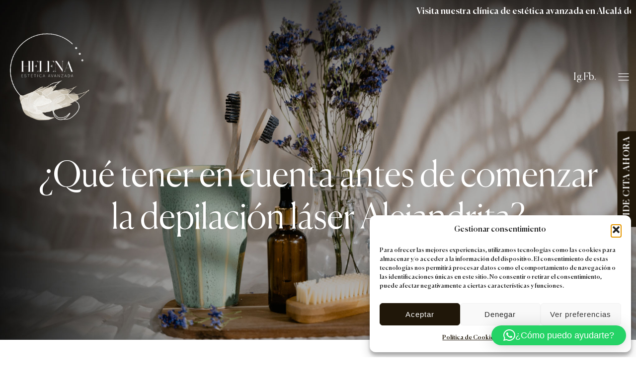

--- FILE ---
content_type: text/html; charset=UTF-8
request_url: https://helenadepilacionlaseralcala.es/comenzar-la-depilacion-laser-alejandrita/
body_size: 30148
content:
<!DOCTYPE html>
<html lang="es">
<head>
	<meta charset="UTF-8">
	<meta name="viewport" content="width=device-width, initial-scale=1.0, viewport-fit=cover" />		<meta name='robots' content='index, follow, max-image-preview:large, max-snippet:-1, max-video-preview:-1' />

<!-- Google Tag Manager for WordPress by gtm4wp.com -->
<script data-cfasync="false" data-pagespeed-no-defer>
	var gtm4wp_datalayer_name = "dataLayer";
	var dataLayer = dataLayer || [];
</script>
<!-- End Google Tag Manager for WordPress by gtm4wp.com -->
	<!-- This site is optimized with the Yoast SEO plugin v26.5 - https://yoast.com/wordpress/plugins/seo/ -->
	<title>Comenzar la depilación láser Alejandrita | Helena Depilación</title>
	<meta name="description" content="Comenzar la depilación láser Alejandrita: te contamos cuáles son los aspectos previos para comenzar la depilación láser Alejandrita." />
	<link rel="canonical" href="https://helenadepilacionlaseralcala.es/comenzar-la-depilacion-laser-alejandrita/" />
	<meta property="og:locale" content="es_ES" />
	<meta property="og:type" content="article" />
	<meta property="og:title" content="Comenzar la depilación láser Alejandrita | Helena Depilación" />
	<meta property="og:description" content="Comenzar la depilación láser Alejandrita: te contamos cuáles son los aspectos previos para comenzar la depilación láser Alejandrita." />
	<meta property="og:url" content="https://helenadepilacionlaseralcala.es/comenzar-la-depilacion-laser-alejandrita/" />
	<meta property="og:site_name" content="Helena Depilación Láser Alcalá de Henares" />
	<meta property="article:published_time" content="2023-04-17T08:24:47+00:00" />
	<meta property="og:image" content="https://helenadepilacionlaseralcala.es/wp-content/uploads/2020/02/depilacion-laser-Alejandrita.jpg" />
	<meta property="og:image:width" content="800" />
	<meta property="og:image:height" content="533" />
	<meta property="og:image:type" content="image/jpeg" />
	<meta name="author" content="Helena Depilación" />
	<meta name="twitter:card" content="summary_large_image" />
	<meta name="twitter:label1" content="Escrito por" />
	<meta name="twitter:data1" content="Helena Depilación" />
	<meta name="twitter:label2" content="Tiempo de lectura" />
	<meta name="twitter:data2" content="2 minutos" />
	<script type="application/ld+json" class="yoast-schema-graph">{"@context":"https://schema.org","@graph":[{"@type":"Article","@id":"https://helenadepilacionlaseralcala.es/comenzar-la-depilacion-laser-alejandrita/#article","isPartOf":{"@id":"https://helenadepilacionlaseralcala.es/comenzar-la-depilacion-laser-alejandrita/"},"author":{"name":"Helena Depilación","@id":"https://helenadepilacionlaseralcala.es/#/schema/person/7b300763668fdca820b6b292a1cdd3ef"},"headline":"¿Qué tener en cuenta antes de comenzar la depilación láser Alejandrita?","datePublished":"2023-04-17T08:24:47+00:00","mainEntityOfPage":{"@id":"https://helenadepilacionlaseralcala.es/comenzar-la-depilacion-laser-alejandrita/"},"wordCount":401,"commentCount":0,"publisher":{"@id":"https://helenadepilacionlaseralcala.es/#organization"},"image":{"@id":"https://helenadepilacionlaseralcala.es/comenzar-la-depilacion-laser-alejandrita/#primaryimage"},"thumbnailUrl":"https://helenadepilacionlaseralcala.es/wp-content/uploads/2020/02/depilacion-laser-Alejandrita.jpg","articleSection":["Blog"],"inLanguage":"es","potentialAction":[{"@type":"CommentAction","name":"Comment","target":["https://helenadepilacionlaseralcala.es/comenzar-la-depilacion-laser-alejandrita/#respond"]}]},{"@type":"WebPage","@id":"https://helenadepilacionlaseralcala.es/comenzar-la-depilacion-laser-alejandrita/","url":"https://helenadepilacionlaseralcala.es/comenzar-la-depilacion-laser-alejandrita/","name":"Comenzar la depilación láser Alejandrita | Helena Depilación","isPartOf":{"@id":"https://helenadepilacionlaseralcala.es/#website"},"primaryImageOfPage":{"@id":"https://helenadepilacionlaseralcala.es/comenzar-la-depilacion-laser-alejandrita/#primaryimage"},"image":{"@id":"https://helenadepilacionlaseralcala.es/comenzar-la-depilacion-laser-alejandrita/#primaryimage"},"thumbnailUrl":"https://helenadepilacionlaseralcala.es/wp-content/uploads/2020/02/depilacion-laser-Alejandrita.jpg","datePublished":"2023-04-17T08:24:47+00:00","description":"Comenzar la depilación láser Alejandrita: te contamos cuáles son los aspectos previos para comenzar la depilación láser Alejandrita.","breadcrumb":{"@id":"https://helenadepilacionlaseralcala.es/comenzar-la-depilacion-laser-alejandrita/#breadcrumb"},"inLanguage":"es","potentialAction":[{"@type":"ReadAction","target":["https://helenadepilacionlaseralcala.es/comenzar-la-depilacion-laser-alejandrita/"]}]},{"@type":"ImageObject","inLanguage":"es","@id":"https://helenadepilacionlaseralcala.es/comenzar-la-depilacion-laser-alejandrita/#primaryimage","url":"https://helenadepilacionlaseralcala.es/wp-content/uploads/2020/02/depilacion-laser-Alejandrita.jpg","contentUrl":"https://helenadepilacionlaseralcala.es/wp-content/uploads/2020/02/depilacion-laser-Alejandrita.jpg","width":800,"height":533,"caption":"depilación láser Alejandrita"},{"@type":"BreadcrumbList","@id":"https://helenadepilacionlaseralcala.es/comenzar-la-depilacion-laser-alejandrita/#breadcrumb","itemListElement":[{"@type":"ListItem","position":1,"name":"Portada","item":"https://helenadepilacionlaseralcala.es/"},{"@type":"ListItem","position":2,"name":"Blog","item":"https://helenadepilacionlaseralcala.es/blog/"},{"@type":"ListItem","position":3,"name":"¿Qué tener en cuenta antes de comenzar la depilación láser Alejandrita?"}]},{"@type":"WebSite","@id":"https://helenadepilacionlaseralcala.es/#website","url":"https://helenadepilacionlaseralcala.es/","name":"Helena Depilación Láser Alcalá de Henares","description":"Centro de belleza","publisher":{"@id":"https://helenadepilacionlaseralcala.es/#organization"},"potentialAction":[{"@type":"SearchAction","target":{"@type":"EntryPoint","urlTemplate":"https://helenadepilacionlaseralcala.es/?s={search_term_string}"},"query-input":{"@type":"PropertyValueSpecification","valueRequired":true,"valueName":"search_term_string"}}],"inLanguage":"es"},{"@type":"Organization","@id":"https://helenadepilacionlaseralcala.es/#organization","name":"Helena Depilación Láser Alcalá de Henares","url":"https://helenadepilacionlaseralcala.es/","logo":{"@type":"ImageObject","inLanguage":"es","@id":"https://helenadepilacionlaseralcala.es/#/schema/logo/image/","url":"https://helenadepilacionlaseralcala.es/wp-content/uploads/2024/07/cropped-cropped-logotipo-helena-prueba-negativo.png","contentUrl":"https://helenadepilacionlaseralcala.es/wp-content/uploads/2024/07/cropped-cropped-logotipo-helena-prueba-negativo.png","width":512,"height":512,"caption":"Helena Depilación Láser Alcalá de Henares"},"image":{"@id":"https://helenadepilacionlaseralcala.es/#/schema/logo/image/"}},{"@type":"Person","@id":"https://helenadepilacionlaseralcala.es/#/schema/person/7b300763668fdca820b6b292a1cdd3ef","name":"Helena Depilación","image":{"@type":"ImageObject","inLanguage":"es","@id":"https://helenadepilacionlaseralcala.es/#/schema/person/image/","url":"https://secure.gravatar.com/avatar/537d50b1a5da623d68a3d33ab70e002b8d2e435452d5d7196f855fce39ddcc4d?s=96&d=mm&r=g","contentUrl":"https://secure.gravatar.com/avatar/537d50b1a5da623d68a3d33ab70e002b8d2e435452d5d7196f855fce39ddcc4d?s=96&d=mm&r=g","caption":"Helena Depilación"},"url":"https://helenadepilacionlaseralcala.es/author/providershel/"}]}</script>
	<!-- / Yoast SEO plugin. -->


<link rel='dns-prefetch' href='//fonts.googleapis.com' />
<link rel='preconnect' href='https://fonts.gstatic.com' crossorigin />
<link rel="alternate" type="application/rss+xml" title="Helena Depilación Láser Alcalá de Henares &raquo; Feed" href="https://helenadepilacionlaseralcala.es/feed/" />
<link rel="alternate" type="application/rss+xml" title="Helena Depilación Láser Alcalá de Henares &raquo; Feed de los comentarios" href="https://helenadepilacionlaseralcala.es/comments/feed/" />
<link rel="alternate" type="application/rss+xml" title="Helena Depilación Láser Alcalá de Henares &raquo; Comentario ¿Qué tener en cuenta antes de comenzar la depilación láser Alejandrita? del feed" href="https://helenadepilacionlaseralcala.es/comenzar-la-depilacion-laser-alejandrita/feed/" />
<link rel="alternate" title="oEmbed (JSON)" type="application/json+oembed" href="https://helenadepilacionlaseralcala.es/wp-json/oembed/1.0/embed?url=https%3A%2F%2Fhelenadepilacionlaseralcala.es%2Fcomenzar-la-depilacion-laser-alejandrita%2F" />
<link rel="alternate" title="oEmbed (XML)" type="text/xml+oembed" href="https://helenadepilacionlaseralcala.es/wp-json/oembed/1.0/embed?url=https%3A%2F%2Fhelenadepilacionlaseralcala.es%2Fcomenzar-la-depilacion-laser-alejandrita%2F&#038;format=xml" />
<style id='wp-img-auto-sizes-contain-inline-css' type='text/css'>
img:is([sizes=auto i],[sizes^="auto," i]){contain-intrinsic-size:3000px 1500px}
/*# sourceURL=wp-img-auto-sizes-contain-inline-css */
</style>

<style id='wp-emoji-styles-inline-css' type='text/css'>

	img.wp-smiley, img.emoji {
		display: inline !important;
		border: none !important;
		box-shadow: none !important;
		height: 1em !important;
		width: 1em !important;
		margin: 0 0.07em !important;
		vertical-align: -0.1em !important;
		background: none !important;
		padding: 0 !important;
	}
/*# sourceURL=wp-emoji-styles-inline-css */
</style>
<link rel='stylesheet' id='wp-block-library-css' href='https://helenadepilacionlaseralcala.es/wp-includes/css/dist/block-library/style.min.css?ver=6ce4583cbb05c29264fd253d7fea74f6' type='text/css' media='all' />
<style id='classic-theme-styles-inline-css' type='text/css'>
/*! This file is auto-generated */
.wp-block-button__link{color:#fff;background-color:#32373c;border-radius:9999px;box-shadow:none;text-decoration:none;padding:calc(.667em + 2px) calc(1.333em + 2px);font-size:1.125em}.wp-block-file__button{background:#32373c;color:#fff;text-decoration:none}
/*# sourceURL=/wp-includes/css/classic-themes.min.css */
</style>
<style id='global-styles-inline-css' type='text/css'>
:root{--wp--preset--aspect-ratio--square: 1;--wp--preset--aspect-ratio--4-3: 4/3;--wp--preset--aspect-ratio--3-4: 3/4;--wp--preset--aspect-ratio--3-2: 3/2;--wp--preset--aspect-ratio--2-3: 2/3;--wp--preset--aspect-ratio--16-9: 16/9;--wp--preset--aspect-ratio--9-16: 9/16;--wp--preset--color--black: #000000;--wp--preset--color--cyan-bluish-gray: #abb8c3;--wp--preset--color--white: #ffffff;--wp--preset--color--pale-pink: #f78da7;--wp--preset--color--vivid-red: #cf2e2e;--wp--preset--color--luminous-vivid-orange: #ff6900;--wp--preset--color--luminous-vivid-amber: #fcb900;--wp--preset--color--light-green-cyan: #7bdcb5;--wp--preset--color--vivid-green-cyan: #00d084;--wp--preset--color--pale-cyan-blue: #8ed1fc;--wp--preset--color--vivid-cyan-blue: #0693e3;--wp--preset--color--vivid-purple: #9b51e0;--wp--preset--gradient--vivid-cyan-blue-to-vivid-purple: linear-gradient(135deg,rgb(6,147,227) 0%,rgb(155,81,224) 100%);--wp--preset--gradient--light-green-cyan-to-vivid-green-cyan: linear-gradient(135deg,rgb(122,220,180) 0%,rgb(0,208,130) 100%);--wp--preset--gradient--luminous-vivid-amber-to-luminous-vivid-orange: linear-gradient(135deg,rgb(252,185,0) 0%,rgb(255,105,0) 100%);--wp--preset--gradient--luminous-vivid-orange-to-vivid-red: linear-gradient(135deg,rgb(255,105,0) 0%,rgb(207,46,46) 100%);--wp--preset--gradient--very-light-gray-to-cyan-bluish-gray: linear-gradient(135deg,rgb(238,238,238) 0%,rgb(169,184,195) 100%);--wp--preset--gradient--cool-to-warm-spectrum: linear-gradient(135deg,rgb(74,234,220) 0%,rgb(151,120,209) 20%,rgb(207,42,186) 40%,rgb(238,44,130) 60%,rgb(251,105,98) 80%,rgb(254,248,76) 100%);--wp--preset--gradient--blush-light-purple: linear-gradient(135deg,rgb(255,206,236) 0%,rgb(152,150,240) 100%);--wp--preset--gradient--blush-bordeaux: linear-gradient(135deg,rgb(254,205,165) 0%,rgb(254,45,45) 50%,rgb(107,0,62) 100%);--wp--preset--gradient--luminous-dusk: linear-gradient(135deg,rgb(255,203,112) 0%,rgb(199,81,192) 50%,rgb(65,88,208) 100%);--wp--preset--gradient--pale-ocean: linear-gradient(135deg,rgb(255,245,203) 0%,rgb(182,227,212) 50%,rgb(51,167,181) 100%);--wp--preset--gradient--electric-grass: linear-gradient(135deg,rgb(202,248,128) 0%,rgb(113,206,126) 100%);--wp--preset--gradient--midnight: linear-gradient(135deg,rgb(2,3,129) 0%,rgb(40,116,252) 100%);--wp--preset--font-size--small: 13px;--wp--preset--font-size--medium: 20px;--wp--preset--font-size--large: 36px;--wp--preset--font-size--x-large: 42px;--wp--preset--spacing--20: 0.44rem;--wp--preset--spacing--30: 0.67rem;--wp--preset--spacing--40: 1rem;--wp--preset--spacing--50: 1.5rem;--wp--preset--spacing--60: 2.25rem;--wp--preset--spacing--70: 3.38rem;--wp--preset--spacing--80: 5.06rem;--wp--preset--shadow--natural: 6px 6px 9px rgba(0, 0, 0, 0.2);--wp--preset--shadow--deep: 12px 12px 50px rgba(0, 0, 0, 0.4);--wp--preset--shadow--sharp: 6px 6px 0px rgba(0, 0, 0, 0.2);--wp--preset--shadow--outlined: 6px 6px 0px -3px rgb(255, 255, 255), 6px 6px rgb(0, 0, 0);--wp--preset--shadow--crisp: 6px 6px 0px rgb(0, 0, 0);}:where(.is-layout-flex){gap: 0.5em;}:where(.is-layout-grid){gap: 0.5em;}body .is-layout-flex{display: flex;}.is-layout-flex{flex-wrap: wrap;align-items: center;}.is-layout-flex > :is(*, div){margin: 0;}body .is-layout-grid{display: grid;}.is-layout-grid > :is(*, div){margin: 0;}:where(.wp-block-columns.is-layout-flex){gap: 2em;}:where(.wp-block-columns.is-layout-grid){gap: 2em;}:where(.wp-block-post-template.is-layout-flex){gap: 1.25em;}:where(.wp-block-post-template.is-layout-grid){gap: 1.25em;}.has-black-color{color: var(--wp--preset--color--black) !important;}.has-cyan-bluish-gray-color{color: var(--wp--preset--color--cyan-bluish-gray) !important;}.has-white-color{color: var(--wp--preset--color--white) !important;}.has-pale-pink-color{color: var(--wp--preset--color--pale-pink) !important;}.has-vivid-red-color{color: var(--wp--preset--color--vivid-red) !important;}.has-luminous-vivid-orange-color{color: var(--wp--preset--color--luminous-vivid-orange) !important;}.has-luminous-vivid-amber-color{color: var(--wp--preset--color--luminous-vivid-amber) !important;}.has-light-green-cyan-color{color: var(--wp--preset--color--light-green-cyan) !important;}.has-vivid-green-cyan-color{color: var(--wp--preset--color--vivid-green-cyan) !important;}.has-pale-cyan-blue-color{color: var(--wp--preset--color--pale-cyan-blue) !important;}.has-vivid-cyan-blue-color{color: var(--wp--preset--color--vivid-cyan-blue) !important;}.has-vivid-purple-color{color: var(--wp--preset--color--vivid-purple) !important;}.has-black-background-color{background-color: var(--wp--preset--color--black) !important;}.has-cyan-bluish-gray-background-color{background-color: var(--wp--preset--color--cyan-bluish-gray) !important;}.has-white-background-color{background-color: var(--wp--preset--color--white) !important;}.has-pale-pink-background-color{background-color: var(--wp--preset--color--pale-pink) !important;}.has-vivid-red-background-color{background-color: var(--wp--preset--color--vivid-red) !important;}.has-luminous-vivid-orange-background-color{background-color: var(--wp--preset--color--luminous-vivid-orange) !important;}.has-luminous-vivid-amber-background-color{background-color: var(--wp--preset--color--luminous-vivid-amber) !important;}.has-light-green-cyan-background-color{background-color: var(--wp--preset--color--light-green-cyan) !important;}.has-vivid-green-cyan-background-color{background-color: var(--wp--preset--color--vivid-green-cyan) !important;}.has-pale-cyan-blue-background-color{background-color: var(--wp--preset--color--pale-cyan-blue) !important;}.has-vivid-cyan-blue-background-color{background-color: var(--wp--preset--color--vivid-cyan-blue) !important;}.has-vivid-purple-background-color{background-color: var(--wp--preset--color--vivid-purple) !important;}.has-black-border-color{border-color: var(--wp--preset--color--black) !important;}.has-cyan-bluish-gray-border-color{border-color: var(--wp--preset--color--cyan-bluish-gray) !important;}.has-white-border-color{border-color: var(--wp--preset--color--white) !important;}.has-pale-pink-border-color{border-color: var(--wp--preset--color--pale-pink) !important;}.has-vivid-red-border-color{border-color: var(--wp--preset--color--vivid-red) !important;}.has-luminous-vivid-orange-border-color{border-color: var(--wp--preset--color--luminous-vivid-orange) !important;}.has-luminous-vivid-amber-border-color{border-color: var(--wp--preset--color--luminous-vivid-amber) !important;}.has-light-green-cyan-border-color{border-color: var(--wp--preset--color--light-green-cyan) !important;}.has-vivid-green-cyan-border-color{border-color: var(--wp--preset--color--vivid-green-cyan) !important;}.has-pale-cyan-blue-border-color{border-color: var(--wp--preset--color--pale-cyan-blue) !important;}.has-vivid-cyan-blue-border-color{border-color: var(--wp--preset--color--vivid-cyan-blue) !important;}.has-vivid-purple-border-color{border-color: var(--wp--preset--color--vivid-purple) !important;}.has-vivid-cyan-blue-to-vivid-purple-gradient-background{background: var(--wp--preset--gradient--vivid-cyan-blue-to-vivid-purple) !important;}.has-light-green-cyan-to-vivid-green-cyan-gradient-background{background: var(--wp--preset--gradient--light-green-cyan-to-vivid-green-cyan) !important;}.has-luminous-vivid-amber-to-luminous-vivid-orange-gradient-background{background: var(--wp--preset--gradient--luminous-vivid-amber-to-luminous-vivid-orange) !important;}.has-luminous-vivid-orange-to-vivid-red-gradient-background{background: var(--wp--preset--gradient--luminous-vivid-orange-to-vivid-red) !important;}.has-very-light-gray-to-cyan-bluish-gray-gradient-background{background: var(--wp--preset--gradient--very-light-gray-to-cyan-bluish-gray) !important;}.has-cool-to-warm-spectrum-gradient-background{background: var(--wp--preset--gradient--cool-to-warm-spectrum) !important;}.has-blush-light-purple-gradient-background{background: var(--wp--preset--gradient--blush-light-purple) !important;}.has-blush-bordeaux-gradient-background{background: var(--wp--preset--gradient--blush-bordeaux) !important;}.has-luminous-dusk-gradient-background{background: var(--wp--preset--gradient--luminous-dusk) !important;}.has-pale-ocean-gradient-background{background: var(--wp--preset--gradient--pale-ocean) !important;}.has-electric-grass-gradient-background{background: var(--wp--preset--gradient--electric-grass) !important;}.has-midnight-gradient-background{background: var(--wp--preset--gradient--midnight) !important;}.has-small-font-size{font-size: var(--wp--preset--font-size--small) !important;}.has-medium-font-size{font-size: var(--wp--preset--font-size--medium) !important;}.has-large-font-size{font-size: var(--wp--preset--font-size--large) !important;}.has-x-large-font-size{font-size: var(--wp--preset--font-size--x-large) !important;}
:where(.wp-block-post-template.is-layout-flex){gap: 1.25em;}:where(.wp-block-post-template.is-layout-grid){gap: 1.25em;}
:where(.wp-block-term-template.is-layout-flex){gap: 1.25em;}:where(.wp-block-term-template.is-layout-grid){gap: 1.25em;}
:where(.wp-block-columns.is-layout-flex){gap: 2em;}:where(.wp-block-columns.is-layout-grid){gap: 2em;}
:root :where(.wp-block-pullquote){font-size: 1.5em;line-height: 1.6;}
/*# sourceURL=global-styles-inline-css */
</style>
<link rel='stylesheet' id='contact-form-7-css' href='https://helenadepilacionlaseralcala.es/wp-content/plugins/contact-form-7/includes/css/styles.css?ver=6.1.4' type='text/css' media='all' />
<link rel='stylesheet' id='google_business_reviews_rating_wp_css-css' href='https://helenadepilacionlaseralcala.es/wp-content/plugins/g-business-reviews-rating/wp/css/css.css?ver=6ce4583cbb05c29264fd253d7fea74f6' type='text/css' media='all' />
<link rel='stylesheet' id='redux-extendify-styles-css' href='https://helenadepilacionlaseralcala.es/wp-content/plugins/slick-popup/libs/admin/redux-framework/redux-core/assets/css/extendify-utilities.css?ver=4.4.5' type='text/css' media='all' />
<link rel='stylesheet' id='cmplz-general-css' href='https://helenadepilacionlaseralcala.es/wp-content/plugins/complianz-gdpr/assets/css/cookieblocker.min.css?ver=1765440534' type='text/css' media='all' />
<link rel='stylesheet' id='merope-style-css' href='https://helenadepilacionlaseralcala.es/wp-content/themes/merope/style.css?ver=6ce4583cbb05c29264fd253d7fea74f6' type='text/css' media='all' />
<link rel='stylesheet' id='merope-child-style-css' href='https://helenadepilacionlaseralcala.es/wp-content/themes/merope-child/style.css?ver=1.0.0' type='text/css' media='all' />
<link rel='stylesheet' id='merope-main-style-css' href='https://helenadepilacionlaseralcala.es/wp-content/themes/merope-child/style.css?ver=6ce4583cbb05c29264fd253d7fea74f6' type='text/css' media='all' />
<style id='merope-main-style-inline-css' type='text/css'>
body[class*="woocommerce-"]:not([class*="elementor-page-"]) .main { max-width: 1300px; margin-left: auto; margin-right: auto; }
/*# sourceURL=merope-main-style-inline-css */
</style>
<link rel='stylesheet' id='merope-fonts-css' href='//fonts.googleapis.com/css?family=Roboto%3A300%2C400%2C400i%2C500%2C700&#038;ver=1.0.0' type='text/css' media='all' />
<link rel='stylesheet' id='elementor-frontend-css' href='https://helenadepilacionlaseralcala.es/wp-content/uploads/elementor/css/custom-frontend.min.css?ver=1768929250' type='text/css' media='all' />
<link rel='stylesheet' id='elementor-post-812-css' href='https://helenadepilacionlaseralcala.es/wp-content/uploads/elementor/css/post-812.css?ver=1768929250' type='text/css' media='all' />
<link rel='stylesheet' id='neuron-frontend-css' href='https://helenadepilacionlaseralcala.es/wp-content/uploads/elementor/css/neuron-frontend.css?ver=1768929250' type='text/css' media='all' />
<style id='neuron-frontend-inline-css' type='text/css'>
.elementor-app-iframe { display: none !important; } .e-route-app { overflow: scroll !important; } 
/*# sourceURL=neuron-frontend-inline-css */
</style>
<link rel='stylesheet' id='neuron-icons-css' href='https://helenadepilacionlaseralcala.es/wp-content/plugins/neuron-builder/assets/fonts/n-icons/n-icons.css?ver=1.0.8.1' type='text/css' media='all' />
<link rel='stylesheet' id='elementor-post-26-css' href='https://helenadepilacionlaseralcala.es/wp-content/uploads/elementor/css/post-26.css?ver=1768929667' type='text/css' media='all' />
<link rel='stylesheet' id='elementor-post-19-css' href='https://helenadepilacionlaseralcala.es/wp-content/uploads/elementor/css/post-19.css?ver=1768929250' type='text/css' media='all' />
<link rel='stylesheet' id='elementor-post-118-css' href='https://helenadepilacionlaseralcala.es/wp-content/uploads/elementor/css/post-118.css?ver=1768929667' type='text/css' media='all' />
<link rel='stylesheet' id='uacf7-frontend-style-css' href='https://helenadepilacionlaseralcala.es/wp-content/plugins/ultimate-addons-for-contact-form-7/assets/css/uacf7-frontend.css?ver=6ce4583cbb05c29264fd253d7fea74f6' type='text/css' media='all' />
<link rel='stylesheet' id='uacf7-form-style-css' href='https://helenadepilacionlaseralcala.es/wp-content/plugins/ultimate-addons-for-contact-form-7/assets/css/form-style.css?ver=6ce4583cbb05c29264fd253d7fea74f6' type='text/css' media='all' />
<link rel='stylesheet' id='uacf7-multistep-style-css' href='https://helenadepilacionlaseralcala.es/wp-content/plugins/ultimate-addons-for-contact-form-7/addons/multistep/assets/css/multistep.css?ver=6ce4583cbb05c29264fd253d7fea74f6' type='text/css' media='all' />
<link rel='stylesheet' id='splite-animate-css' href='https://helenadepilacionlaseralcala.es/wp-content/plugins/slick-popup/libs/css/animate.css?ver=6ce4583cbb05c29264fd253d7fea74f6' type='text/css' media='all' />
<link rel='stylesheet' id='splite-css-css' href='https://helenadepilacionlaseralcala.es/wp-content/plugins/slick-popup/libs/css/styles.css?ver=6ce4583cbb05c29264fd253d7fea74f6' type='text/css' media='all' />
<link rel="preload" as="style" href="https://fonts.googleapis.com/css?family=Open%20Sans:300,400,700%7CNoto%20Sans&#038;display=swap&#038;ver=1721390434" /><link rel="stylesheet" href="https://fonts.googleapis.com/css?family=Open%20Sans:300,400,700%7CNoto%20Sans&#038;display=swap&#038;ver=1721390434" media="print" onload="this.media='all'"><noscript><link rel="stylesheet" href="https://fonts.googleapis.com/css?family=Open%20Sans:300,400,700%7CNoto%20Sans&#038;display=swap&#038;ver=1721390434" /></noscript><script type="text/javascript" async src="https://helenadepilacionlaseralcala.es/wp-content/plugins/burst-statistics/helpers/timeme/timeme.min.js?ver=1.7.3" id="burst-timeme-js"></script>
<script type="text/javascript" id="burst-js-extra">
/* <![CDATA[ */
var burst = {"cookie_retention_days":"30","beacon_url":"https://helenadepilacionlaseralcala.es/wp-content/plugins/burst-statistics/endpoint.php","options":{"beacon_enabled":1,"enable_cookieless_tracking":0,"enable_turbo_mode":0,"do_not_track":0,"track_url_change":0},"goals":[{"ID":"1","title":"Default goal","type":"clicks","status":"active","server_side":"0","url":"*","conversion_metric":"visitors","date_created":"1721740227","date_start":"1721740227","date_end":"0","attribute":"class","attribute_value":"","hook":""}],"goals_script_url":"https://helenadepilacionlaseralcala.es/wp-content/plugins/burst-statistics//assets/js/build/burst-goals.js?v=1.7.3"};
//# sourceURL=burst-js-extra
/* ]]> */
</script>
<script type="text/javascript" async src="https://helenadepilacionlaseralcala.es/wp-content/plugins/burst-statistics/assets/js/build/burst.min.js?ver=1.7.3" id="burst-js"></script>
<script type="text/javascript" src="https://helenadepilacionlaseralcala.es/wp-includes/js/jquery/jquery.min.js?ver=3.7.1" id="jquery-core-js"></script>
<script type="text/javascript" src="https://helenadepilacionlaseralcala.es/wp-includes/js/jquery/jquery-migrate.min.js?ver=3.4.1" id="jquery-migrate-js"></script>
<script type="text/javascript" src="https://helenadepilacionlaseralcala.es/wp-content/plugins/g-business-reviews-rating/wp/js/js.js?ver=6ce4583cbb05c29264fd253d7fea74f6" id="google_business_reviews_rating_wp_js-js"></script>
<script type="text/javascript" src="https://helenadepilacionlaseralcala.es/wp-content/plugins/slick-popup/libs/js/jquery.nicescroll.min.js?ver=6ce4583cbb05c29264fd253d7fea74f6" id="nicescroll-js-js"></script>
<script type="text/javascript" src="https://helenadepilacionlaseralcala.es/wp-content/plugins/slick-popup/libs/js/custom.js?ver=6ce4583cbb05c29264fd253d7fea74f6" id="splite-js-js"></script>
<link rel="https://api.w.org/" href="https://helenadepilacionlaseralcala.es/wp-json/" /><link rel="alternate" title="JSON" type="application/json" href="https://helenadepilacionlaseralcala.es/wp-json/wp/v2/posts/1436" /><link rel="EditURI" type="application/rsd+xml" title="RSD" href="https://helenadepilacionlaseralcala.es/xmlrpc.php?rsd" />
<!-- start Simple Custom CSS and JS -->
<style type="text/css">
/* Añade aquí tu código CSS.

Por ejemplo:
.ejemplo {
    color: red;
}

Para mejorar tu conocimiento sobre CSS, echa un vistazo a https://www.w3schools.com/css/css_syntax.asp

Fin del comentario */ 
@media (min-width: 1365px) and (max-width: 3000px) { 
button.uacf7-next {

}
	
}


@media (min-width: 300px) and (max-width: 768px) { 
	.neuron-sticky--active .elementor-element.elementor-element-257b708.elementor-widget__width-auto.elementor-view-default.elementor-widget.elementor-widget-icon {
    margin-top: 45px;
}
.neuron-sticky--active  .elementor-element.elementor-element-b25cb66 img {
    top: 10px !important;
    position: relative !important;
}
	.subir-mob 	.elementor-container.elementor-column-gap-default{
		top:-30px;
	}
	
	button.uacf7-prev {
      border: 0 !important;
    padding: 20px 25px !important;
    color: #000 !important;
    font-weight: 100 !important;
}
	button.uacf7-next {
      border: 0 !important;
    padding: 20px 25px !important;
    color: #000 !important;
    font-weight: 100 !important;
}
	
	
	.neuron-sticky--effects img {
    width: 80px !important;
		padding-top:30px!important;
}
	
	
	/* Acordeones Reserva */ 
		/*Acordeones Reserva */ 
	.page-id-2632 .precios-reserva-1{	
	position:absolute;
	right:0px!important;
	top:0px;
}

.page-id-2632 .precios-reserva-2{	
	position:absolute;
	right:0px!important;
	top:30px!important;
}

.page-id-2632 .precios-reserva-3{	
	position:absolute;
	right:0px!important;
	top:60px!important;
}

.page-id-2632 .precios-reserva-4{	
	position:absolute;
	right:0px!important;
	top:90px!important;
}
.page-id-2632 .precios-reserva{	
	position:absolute;
	right:0px!important;
}
	
	.page-id-2632 .elementor-accordion .elementor-tab-title .elementor-accordion-icon.elementor-accordion-icon-left{

	top: -55px!important;
    left: -30px!important;
}
	
	.page-id-2632 .elementor-toggle .elementor-tab-title .elementor-toggle-icon.elementor-toggle-icon-left{

	top: -55px!important;
    left: -30px!important;
}
	
	.elementor-2632 .elementor-element.elementor-element-07938d1 > .elementor-widget-container {
    padding: 0rem 0rem 0rem 0rem!important;
}
	
	.elementor-2632 .elementor-element.elementor-element-9ff6c1e > .elementor-widget-container {
    padding: 0rem 0rem 0rem 0rem!important;
}
	/* Fin Acordeones Reserva */ 
	
	
	
	
	/* Reseñas */ 
	.vicinity{
		font-size:13px!important;
		line-height: 40px!important;
	}
	
	li.rating-5.visible .text{
		font-size:18px!important;
		line-height: 35px!important;
	}
	
	/* Fin Reseñas */
	
		ul.lista1 {
    list-style: decimal-leading-zero;
    display: block!important;
    text-align: left;
}
	/* POPUP */

	
}


@media (min-width: 769px) and (max-width: 1025px) {
	
	/*Acordeones Reserva */ 
	.page-id-2632 .precios-reserva-1{	
	position:absolute;
	right:0px!important;
	top:0px;
}

.page-id-2632 .precios-reserva-2{	
	position:absolute;
	right:0px!important;
	top:50px;
}

.page-id-2632 .precios-reserva-3{	
	position:absolute;
	right:0px!important;
	top:100px;
}

.page-id-2632 .precios-reserva-4{	
	position:absolute;
	right:0px!important;
	top:150px;
}

.page-id-2632 .precios-reserva{	
	position:absolute;
	right:0px!important;
}
	
	.page-id-2632 .elementor-accordion .elementor-tab-title .elementor-accordion-icon.elementor-accordion-icon-left{
	top: -90px!important;
    left: -40px!important;
}
	
	.page-id-2632 .elementor-toggle .elementor-tab-title .elementor-toggle-icon.elementor-toggle-icon-left{
	top: -90px!important;
    left: -40px!important;
}
	

	.page-id-2632 .elementor-accordion .elementor-tab-content { 
    padding: 0px 0px!important;

}
	/* Fin Acordeones Reserva */ 
	
	
	
	ul.lista1 {
    list-style: decimal-leading-zero;
    display: block!important;
    text-align: left;
}
	
}

</style>
<!-- end Simple Custom CSS and JS -->
<!-- start Simple Custom CSS and JS -->
<style type="text/css">
/* Negritas grosor */
b {
    font-weight: 350;
}

strong {
    font-weight: 350;
}



/* Logotipo */
.elementor-2243 .elementor-element.elementor-element-b25cb66 img {
    width: 30%;
    margin-top: 5px;
}


.neuron-sticky--effects img {
    width: 120px;
}



/* Menu Overlay */
.m-neuron-nav-menu li:not(.elementor-icon-list-item).menu-item-has-children .sub-menu{

	background-color:#201709;
}

.m-neuron-nav-menu li:not(.elementor-icon-list-item).menu-item-has-children .sub-menu li {
    color: #333;
    position: relative;
    display: block;
    margin-right: 0;
    padding: 6px 15px;
    margin-top: 15px;
}




/* IMG hover escala */ 
.img-servicios {
-webkit-transition:all .9s ease; /* Safari y Chrome */
-moz-transition:all .9s ease; /* Firefox */
-o-transition:all .9s ease; /* IE 9 */
-ms-transition:all .9s ease; /* Opera */
width:100%;
}
.img-servicios:hover {
-webkit-transform:scale(1.05);
-moz-transform:scale(1.05);
-ms-transform:scale(1.05);
-o-transform:scale(1.05);
transform:scale(1.05);
}




.colocar1 a.elementor-toggle-title {
    margin-left: 24px;
}


/* .page-id-2639 i.n-icon.n-icon-arrow {
   border: 1px solid;
    padding: 11px 15px;
    border-radius: 100px;
    font-size: 26px;
    display: block;
    vertical-align: top;
    margin-top: -10px;
}
*/

.page-id-2639 i.n-icon.n-icon-arrow {
    font-size: 26px;
    vertical-align: top;
	    margin-left: -10px;
}


.page-id-2639 i.elementor-toggle-icon-opened.n-icon.n-icon-arrow-bottom {
    font-size: 26px;
    vertical-align: top;
	margin-left: -10px;
}


.elementor-2639 .elementor-element.elementor-element-464d698 .neuron-icon {
    border: 1px solid;
    padding: 10px 15px;
}


/*  Página reserva Conmutador */



.page-id-2632 .elementor-toggle .elementor-tab-content {
    border-bottom: 0px solid #d5d8dc!important;
	margin-bottom: 20px!important;
}

.page-id-2632 .botones-reserva{
	border: 1px solid;
	border-color:white;
    padding: 10px 15px;
	color:#ffff;
}


.page-id-2632 .elementor-toggle .elementor-tab-title .elementor-toggle-icon.elementor-toggle-icon-left{
	font-size:25px;
	position:absolute;
	top: -55px;
    left: -30px;
}

.page-id-2632 .elementor-toggle .elementor-tab-title {
    padding: 0px!important;
    border-bottom: 0px solid #d5d8dc!important;
}

.page-id-2632 .elementor-2632 .elementor-element.elementor-element-e8e0cfc .elementor-toggle .elementor-toggle-item {
    border-bottom: 0px solid!important;
    border-bottom-color: #0000!important;
}




/*  Página reserva Acordeon*/
.page-id-2632 .elementor-accordion .elementor-tab-title .elementor-accordion-icon.elementor-accordion-icon-left{
	font-size:25px;
	position:absolute;
	top: -55px;
    left: -30px;
}

.page-id-2632 .elementor-accordion .elementor-accordion-item {
    border: 0px solid #0000!important;
}

.page-id-2632 .elementor-accordion .elementor-tab-content {
    display: none;
    padding: 15px 20px;
    border-top: 0px solid #0000!important;
	 margin-bottom: 15px!important;
}

.page-id-2632 .elementor-accordion .elementor-tab-title {
    padding: 0px!important;
}

.elementor-2632 .elementor-element.elementor-element-6291096 .elementor-tab-content a{
	color:#ffff;
}



.page-id-2632 .precios-reserva{	
	position:absolute;
	right:40px;
}

.page-id-2632 .precios-reserva-1{	
	position:absolute;
	right:40px;
	top:0px;
}

.page-id-2632 .precios-reserva-2{	
	position:absolute;
	right:40px;
	top:60px;
}

.page-id-2632 .precios-reserva-3{	
	position:absolute;
	right:40px;
	top:120px;
}

.page-id-2632 .precios-reserva-4{	
	position:absolute;
	right:40px;
	top:180px;
}



/* Reviews */
.gmbrr .listing .text-first .text + .review-meta, .gmbrr.center .listing .review-meta + .text, .gmbrr.badge .listing .review-meta + .text {
    font-weight: 100;
    font-size: 30px;
    line-height: 35px;
    letter-spacing: 1px;
}



/* Formulario */


.elementor-56 .elementor-element.elementor-element-c363e96 p{ 
color:#fff;
}

textarea.wpcf7-form-control.wpcf7-textarea p{
	color:#fff!important;

}

.steps-form .steps-row .steps-step .btn-circle.uacf7-btn-active {
    background-color: #85715B !important;
}

.wpcf7-response-output{
	color:#fff!important;
	
}




/* BOTÓN NEXT*/
button.uacf7-next {
    background: #FFF!important;
    border: 0;
    padding: 30px 45px!important;
width: 49%;
    color: #201709;
    font-weight: 100 !important;
	font-size: 0 !important;
}

button.uacf7-next:before {
    content: "Siguiente";
    font-size: 18px;
    font-family: 'Canela';
    font-weight: 300;
	 color: #201709 !important;
}


/* BOTÓN PREV*/

button.uacf7-prev {
      border: 0 !important;
    padding: 30px 45px!important;
    width: 49%;
    color: #201709 !important;
    font-weight: 100 !important;
	font-size: 0 !important;
	background: #fff !important;
}

button.uacf7-prev:before {
    content: "Anterior";
    font-size: 18px;
    font-family: 'Canela';
    font-weight: 300;
	 color: #201709 !important;
}




#splite_popup_box input.wpcf7-form-control.wpcf7-submit {
    background: #ffffff;
    letter-spacing: 1px;
    padding: 10px 15px;
    text-align: center;
    border: 0;
    box-shadow: none;
    width: 100%;
    background-color: #b3997e!important;
	color:#201709!important;
}


div#\31 1454step-1 H3 {
    COLOR: #fff;
    margin-top: 30px;
    margin-bottom: 40px;
    font-weight: 200;
}
span.wpcf7-form-control-wrap span {
    display: contents;
    /* padding-left: 25px !important; */
}
span.wpcf7-list-item-label {
    color: #fff;
    font-size: 16px !important;
    line-height: 30px;
}
span.wpcf7-list-item input {
    margin-right: 5px;
}

textarea.wpcf7-form-control.wpcf7-textarea {
    height: 70px;
}







 .formulario-pasos textarea.wpcf7-form-control.wpcf7-textarea::placeholder {
    color: #fff !important;
}
.formulario-pasos .enlinea {
   
    display: flex !important;
    flex-direction: row;
    flex-wrap: wrap;
	margin-bottom: 25px;
}
.formulario-pasos .enlinea label {
    margin: 10px;
    text-align: center;
}
label.habita {
    line-height: 44px;
}

label.habita {
    padding: 20px 20px 20px 20px !important;
    border: 2px solid transparent;
    border-radius: 10px;
    width: 46%;
    background: #8e72541a !important;
    font-weight: bold;
}
.formulario-pasos .enlinea label {
    margin: 10px;
    text-align: center;
    background: #4c4c4c !important;
	color: #fff;
}
label.habita img {
    filter: hue-rotate(180deg);
    width: 40%;
    margin-bottom: 25px;
}
 .formulario-pasos  h3 {
    COLOR: #fff;
    margin-top: 30px;
    /* margin-bottom: 40px; */
    font-weight: 200;
}
[data-name="cod-postal"] input {
    margin-bottom: 25px;
}
 .formulario-pasos input.wpcf7-form-control.wpcf7-text.wpcf7-validates-as-required::placeholder {
    color: white;
}
div#\31 1454step-4 p {
    color: #fff;
}
span.wpcf7-list-item-label a {
    color: #fff;
    text-decoration: underline;
}

#\31 0099step-1 h3{ 
color:#fff!important;
}

#\31 0099step-2 h3{ 
color:#fff!important;
}

#\31 0099step-3 h3{ 
color:#fff!important;
}

.wpcf7 .wpcf7-submit:hover{
	color:#85715B!important;
	border-color:#85715B;
	
}

textarea.wpcf7-form-control.wpcf7-textarea{
	border-width:1px;
	border-color:#D1C9BC;
	background-color:#201709;
}


input.wpcf7-form-control.wpcf7-text.wpcf7-validates-as-required{
	border-width:1px;
	border-color:#D1C9BC;
	background-color:#201709;
}


/*FIN FORMULARIO PRESUPUESTO*/


#\31 0099step-2{
	
	margin-top:25px!important;
	margin-bottom:10px!important;
}

#\31 0099step-1{
	
	margin-top:25px!important;
	margin-bottom:10px!important;
}

#\31 0099step-3{
	
	margin-top:25px!important;
	margin-bottom:10px!important;
}



/*POPUP*/

#splite_popup_description {
    color: #ffffff;
    font-family: 'Canela'!important;
    font-size: 20px!important;
    font-weight: ;
    line-height: 30px!important;
    text-align: center;
}

a.splite_sideEnquiry.pos_right.on_mobile.enabled_on_mobile{
	
   font-family: 'Canela'!important;
	color:#fff!important;
	padding:10px!important;
	letter-spacing:0.8px!important;

}


#splite_popup_title{
	font-family: 'Canela'!important;

}

</style>
<!-- end Simple Custom CSS and JS -->

<link rel='stylesheet' id='2303-css' href='//helenadepilacionlaseralcala.es/wp-content/uploads/custom-css-js/2303.css?v=5594' type="text/css" media='all' />
<!-- Meta Pixel Code -->
<script>
!function(f,b,e,v,n,t,s)
{if(f.fbq)return;n=f.fbq=function(){n.callMethod?
n.callMethod.apply(n,arguments):n.queue.push(arguments)};
if(!f._fbq)f._fbq=n;n.push=n;n.loaded=!0;n.version='2.0';
n.queue=[];t=b.createElement(e);t.async=!0;
t.src=v;s=b.getElementsByTagName(e)[0];
s.parentNode.insertBefore(t,s)}(window, document,'script',
'https://connect.facebook.net/en_US/fbevents.js');
fbq('init', '638732981866633');
fbq('track', 'PageView');
</script>
<noscript><img height="1" width="1" style="display:none"
src="https://www.facebook.com/tr?id=638732981866633&ev=PageView&noscript=1"
/></noscript>
<!-- End Meta Pixel Code --><meta name="generator" content="Redux 4.4.5" />			<style>.cmplz-hidden {
					display: none !important;
				}</style>
<!-- Google Tag Manager for WordPress by gtm4wp.com -->
<!-- GTM Container placement set to automatic -->
<script data-cfasync="false" data-pagespeed-no-defer type="text/javascript">
	var dataLayer_content = {"pagePostType":"post","pagePostType2":"single-post","pageCategory":["blog"],"pagePostAuthor":"Helena Depilación"};
	dataLayer.push( dataLayer_content );
</script>
<script data-cfasync="false" data-pagespeed-no-defer type="text/javascript">
(function(w,d,s,l,i){w[l]=w[l]||[];w[l].push({'gtm.start':
new Date().getTime(),event:'gtm.js'});var f=d.getElementsByTagName(s)[0],
j=d.createElement(s),dl=l!='dataLayer'?'&l='+l:'';j.async=true;j.src=
'//www.googletagmanager.com/gtm.js?id='+i+dl;f.parentNode.insertBefore(j,f);
})(window,document,'script','dataLayer','GTM-MVZ4WSH');
</script>
<!-- End Google Tag Manager for WordPress by gtm4wp.com --><meta name="generator" content="Elementor 3.34.1; features: e_font_icon_svg, additional_custom_breakpoints; settings: css_print_method-external, google_font-disabled, font_display-swap">
<meta name="generator" content="Powered by Slider Revolution 6.7.28 - responsive, Mobile-Friendly Slider Plugin for WordPress with comfortable drag and drop interface." />
<link rel="icon" href="https://helenadepilacionlaseralcala.es/wp-content/uploads/2024/07/cropped-favicon-Helena-Depilacion-32x32.png" sizes="32x32" />
<link rel="icon" href="https://helenadepilacionlaseralcala.es/wp-content/uploads/2024/07/cropped-favicon-Helena-Depilacion-192x192.png" sizes="192x192" />
<link rel="apple-touch-icon" href="https://helenadepilacionlaseralcala.es/wp-content/uploads/2024/07/cropped-favicon-Helena-Depilacion-180x180.png" />
<meta name="msapplication-TileImage" content="https://helenadepilacionlaseralcala.es/wp-content/uploads/2024/07/cropped-favicon-Helena-Depilacion-270x270.png" />
<script>function setREVStartSize(e){
			//window.requestAnimationFrame(function() {
				window.RSIW = window.RSIW===undefined ? window.innerWidth : window.RSIW;
				window.RSIH = window.RSIH===undefined ? window.innerHeight : window.RSIH;
				try {
					var pw = document.getElementById(e.c).parentNode.offsetWidth,
						newh;
					pw = pw===0 || isNaN(pw) || (e.l=="fullwidth" || e.layout=="fullwidth") ? window.RSIW : pw;
					e.tabw = e.tabw===undefined ? 0 : parseInt(e.tabw);
					e.thumbw = e.thumbw===undefined ? 0 : parseInt(e.thumbw);
					e.tabh = e.tabh===undefined ? 0 : parseInt(e.tabh);
					e.thumbh = e.thumbh===undefined ? 0 : parseInt(e.thumbh);
					e.tabhide = e.tabhide===undefined ? 0 : parseInt(e.tabhide);
					e.thumbhide = e.thumbhide===undefined ? 0 : parseInt(e.thumbhide);
					e.mh = e.mh===undefined || e.mh=="" || e.mh==="auto" ? 0 : parseInt(e.mh,0);
					if(e.layout==="fullscreen" || e.l==="fullscreen")
						newh = Math.max(e.mh,window.RSIH);
					else{
						e.gw = Array.isArray(e.gw) ? e.gw : [e.gw];
						for (var i in e.rl) if (e.gw[i]===undefined || e.gw[i]===0) e.gw[i] = e.gw[i-1];
						e.gh = e.el===undefined || e.el==="" || (Array.isArray(e.el) && e.el.length==0)? e.gh : e.el;
						e.gh = Array.isArray(e.gh) ? e.gh : [e.gh];
						for (var i in e.rl) if (e.gh[i]===undefined || e.gh[i]===0) e.gh[i] = e.gh[i-1];
											
						var nl = new Array(e.rl.length),
							ix = 0,
							sl;
						e.tabw = e.tabhide>=pw ? 0 : e.tabw;
						e.thumbw = e.thumbhide>=pw ? 0 : e.thumbw;
						e.tabh = e.tabhide>=pw ? 0 : e.tabh;
						e.thumbh = e.thumbhide>=pw ? 0 : e.thumbh;
						for (var i in e.rl) nl[i] = e.rl[i]<window.RSIW ? 0 : e.rl[i];
						sl = nl[0];
						for (var i in nl) if (sl>nl[i] && nl[i]>0) { sl = nl[i]; ix=i;}
						var m = pw>(e.gw[ix]+e.tabw+e.thumbw) ? 1 : (pw-(e.tabw+e.thumbw)) / (e.gw[ix]);
						newh =  (e.gh[ix] * m) + (e.tabh + e.thumbh);
					}
					var el = document.getElementById(e.c);
					if (el!==null && el) el.style.height = newh+"px";
					el = document.getElementById(e.c+"_wrapper");
					if (el!==null && el) {
						el.style.height = newh+"px";
						el.style.display = "block";
					}
				} catch(e){
					console.log("Failure at Presize of Slider:" + e)
				}
			//});
		  };</script>
<style id="splite_opts-dynamic-css" title="dynamic-css" class="redux-options-output">{color:#EFEFEF;}{color:#ffffff;}{background-color:#362e21;background-repeat:no-repeat;background-position:center center;background-size:cover;}{background-color:#201709;}</style></head>
<body data-rsssl=1 class="wp-singular post-template-default single single-post postid-1436 single-format-standard wp-custom-logo wp-theme-merope wp-child-theme-merope-child elementor-default elementor-template-full-width elementor-kit-812">

		<header data-elementor-type="header" data-elementor-id="26" class="elementor elementor-26 elementor-location-header">
		<div class="elementor-section-wrap">
					<section class="elementor-section elementor-top-section elementor-element elementor-element-b171a94 elementor-section-content-middle elementor-section-full_width elementor-section-height-default elementor-section-height-default" data-id="b171a94" data-element_type="section" data-settings="{&quot;background_background&quot;:&quot;classic&quot;,&quot;background_motion_fx_motion_fx_scrolling&quot;:&quot;yes&quot;,&quot;background_motion_fx_translateY_effect&quot;:&quot;yes&quot;,&quot;background_motion_fx_translateY_direction&quot;:&quot;negative&quot;,&quot;background_motion_fx_opacity_effect&quot;:&quot;yes&quot;,&quot;background_motion_fx_opacity_range&quot;:{&quot;unit&quot;:&quot;%&quot;,&quot;size&quot;:&quot;&quot;,&quot;sizes&quot;:{&quot;start&quot;:100,&quot;end&quot;:100}},&quot;motion_fx_motion_fx_scrolling&quot;:&quot;yes&quot;,&quot;motion_fx_opacity_effect&quot;:&quot;yes&quot;,&quot;motion_fx_opacity_range&quot;:{&quot;unit&quot;:&quot;%&quot;,&quot;size&quot;:&quot;&quot;,&quot;sizes&quot;:{&quot;start&quot;:50,&quot;end&quot;:55}},&quot;sticky&quot;:&quot;top&quot;,&quot;animation&quot;:&quot;none&quot;,&quot;background_motion_fx_translateY_speed&quot;:{&quot;unit&quot;:&quot;px&quot;,&quot;size&quot;:4,&quot;sizes&quot;:[]},&quot;background_motion_fx_translateY_affectedRange&quot;:{&quot;unit&quot;:&quot;%&quot;,&quot;size&quot;:&quot;&quot;,&quot;sizes&quot;:{&quot;start&quot;:0,&quot;end&quot;:100}},&quot;background_motion_fx_opacity_direction&quot;:&quot;out-in&quot;,&quot;background_motion_fx_opacity_level&quot;:{&quot;unit&quot;:&quot;px&quot;,&quot;size&quot;:10,&quot;sizes&quot;:[]},&quot;background_motion_fx_devices&quot;:[&quot;desktop&quot;,&quot;tablet&quot;,&quot;mobile&quot;],&quot;motion_fx_opacity_direction&quot;:&quot;out-in&quot;,&quot;motion_fx_opacity_level&quot;:{&quot;unit&quot;:&quot;px&quot;,&quot;size&quot;:10,&quot;sizes&quot;:[]},&quot;motion_fx_devices&quot;:[&quot;desktop&quot;,&quot;tablet&quot;,&quot;mobile&quot;],&quot;sticky_on&quot;:[&quot;desktop&quot;,&quot;tablet&quot;,&quot;mobile&quot;],&quot;sticky_offset&quot;:0,&quot;sticky_effects_offset&quot;:0}">
							<div class="elementor-background-overlay"></div>
							<div class="elementor-container elementor-column-gap-default">
					<div class="elementor-column elementor-col-100 elementor-top-column elementor-element elementor-element-1ea1c42" data-id="1ea1c42" data-element_type="column">
			<div class="elementor-widget-wrap elementor-element-populated">
						<div class="elementor-element elementor-element-114f4d7 elementor-widget elementor-widget-html" data-id="114f4d7" data-element_type="widget" data-widget_type="html.default">
				<div class="elementor-widget-container">
					<marquee style="color:white;">Visita nuestra clínica de estética avanzada en Alcalá de Henares. Ofrecemos tratamientos personalizados y tecnología de vanguardia para realzar tu belleza y bienestar. ¡Resultados excepcionales que te harán sentir y lucir increíble!</marquee>				</div>
				</div>
					</div>
		</div>
					</div>
		</section>
				<section class="elementor-section elementor-top-section elementor-element elementor-element-eae76a0 elementor-section-content-middle subir-mob elementor-section-boxed elementor-section-height-default elementor-section-height-default" data-id="eae76a0" data-element_type="section" data-settings="{&quot;background_background&quot;:&quot;classic&quot;,&quot;background_motion_fx_motion_fx_scrolling&quot;:&quot;yes&quot;,&quot;background_motion_fx_translateY_effect&quot;:&quot;yes&quot;,&quot;background_motion_fx_translateY_direction&quot;:&quot;negative&quot;,&quot;background_motion_fx_opacity_effect&quot;:&quot;yes&quot;,&quot;background_motion_fx_opacity_range&quot;:{&quot;unit&quot;:&quot;%&quot;,&quot;size&quot;:&quot;&quot;,&quot;sizes&quot;:{&quot;start&quot;:100,&quot;end&quot;:100}},&quot;motion_fx_motion_fx_scrolling&quot;:&quot;yes&quot;,&quot;motion_fx_opacity_effect&quot;:&quot;yes&quot;,&quot;motion_fx_opacity_range&quot;:{&quot;unit&quot;:&quot;%&quot;,&quot;size&quot;:&quot;&quot;,&quot;sizes&quot;:{&quot;start&quot;:50,&quot;end&quot;:55}},&quot;sticky&quot;:&quot;top&quot;,&quot;animation&quot;:&quot;none&quot;,&quot;background_motion_fx_translateY_speed&quot;:{&quot;unit&quot;:&quot;px&quot;,&quot;size&quot;:4,&quot;sizes&quot;:[]},&quot;background_motion_fx_translateY_affectedRange&quot;:{&quot;unit&quot;:&quot;%&quot;,&quot;size&quot;:&quot;&quot;,&quot;sizes&quot;:{&quot;start&quot;:0,&quot;end&quot;:100}},&quot;background_motion_fx_opacity_direction&quot;:&quot;out-in&quot;,&quot;background_motion_fx_opacity_level&quot;:{&quot;unit&quot;:&quot;px&quot;,&quot;size&quot;:10,&quot;sizes&quot;:[]},&quot;background_motion_fx_devices&quot;:[&quot;desktop&quot;,&quot;tablet&quot;,&quot;mobile&quot;],&quot;motion_fx_opacity_direction&quot;:&quot;out-in&quot;,&quot;motion_fx_opacity_level&quot;:{&quot;unit&quot;:&quot;px&quot;,&quot;size&quot;:10,&quot;sizes&quot;:[]},&quot;motion_fx_devices&quot;:[&quot;desktop&quot;,&quot;tablet&quot;,&quot;mobile&quot;],&quot;sticky_on&quot;:[&quot;desktop&quot;,&quot;tablet&quot;,&quot;mobile&quot;],&quot;sticky_offset&quot;:0,&quot;sticky_effects_offset&quot;:0}">
							<div class="elementor-background-overlay"></div>
							<div class="elementor-container elementor-column-gap-default">
					<div class="elementor-column elementor-col-50 elementor-top-column elementor-element elementor-element-b22fc54" data-id="b22fc54" data-element_type="column">
			<div class="elementor-widget-wrap elementor-element-populated">
						<div class="elementor-element elementor-element-b9a60dc logo_web elementor-widget elementor-widget-neuron-site-logo elementor-widget-image" data-id="b9a60dc" data-element_type="widget" data-widget_type="neuron-site-logo.default">
				<div class="elementor-widget-container">
																<a href="https://helenadepilacionlaseralcala.es">
							<img src="https://helenadepilacionlaseralcala.es/wp-content/uploads/2024/07/cropped-cropped-logotipo-helena-prueba-negativo.png" title="cropped-cropped-logotipo-helena-prueba-negativo.png" alt="cropped-cropped-logotipo-helena-prueba-negativo.png" loading="lazy" />								</a>
															</div>
				</div>
					</div>
		</div>
				<div class="elementor-column elementor-col-50 elementor-top-column elementor-element elementor-element-cd48e38" data-id="cd48e38" data-element_type="column">
			<div class="elementor-widget-wrap elementor-element-populated">
						<div class="elementor-element elementor-element-343d6a8 elementor-icon-list--layout-inline elementor-widget__width-auto elementor-hidden-phone elementor-list-item-link-full_width elementor-widget elementor-widget-icon-list" data-id="343d6a8" data-element_type="widget" data-widget_type="icon-list.default">
				<div class="elementor-widget-container">
							<ul class="elementor-icon-list-items elementor-inline-items">
							<li class="elementor-icon-list-item elementor-inline-item">
											<a href="https://www.instagram.com/helenalaseralejandrita/" target="_blank">

											<span class="elementor-icon-list-text">Ig.</span>
											</a>
									</li>
								<li class="elementor-icon-list-item elementor-inline-item">
											<a href="https://www.facebook.com/people/Helenadepilacionlaser/100054648900760/" target="_blank">

											<span class="elementor-icon-list-text">Fb.</span>
											</a>
									</li>
						</ul>
						</div>
				</div>
				<div class="elementor-element elementor-element-c4cfe67 elementor-widget__width-auto elementor-view-default elementor-widget elementor-widget-icon" data-id="c4cfe67" data-element_type="widget" data-widget_type="icon.default">
				<div class="elementor-widget-container">
							<div class="elementor-icon-wrapper">
			<a class="elementor-icon" href="#elementor-action%3Aaction%3Dpopup%3Aopen%26settings%3DeyJpZCI6IjMzIiwidG9nZ2xlIjpmYWxzZX0%3D">
			<i aria-hidden="true" class="n-icon n-icon-hamburger"></i>			</a>
		</div>
						</div>
				</div>
					</div>
		</div>
					</div>
		</section>
				</div>
		</header>
				<div data-elementor-type="single-post" data-elementor-id="118" class="elementor elementor-118 elementor-location-single post-1436 post type-post status-publish format-standard has-post-thumbnail hentry category-blog">
		<div class="elementor-section-wrap">
					<section class="elementor-section elementor-top-section elementor-element elementor-element-5072ecf elementor-section-height-min-height elementor-section-full_width elementor-section-height-default elementor-section-items-middle" data-id="5072ecf" data-element_type="section" data-settings="{&quot;background_background&quot;:&quot;classic&quot;}">
						<div class="elementor-container elementor-column-gap-no">
					<div class="elementor-column elementor-col-100 elementor-top-column elementor-element elementor-element-1862d99" data-id="1862d99" data-element_type="column" data-settings="{&quot;background_background&quot;:&quot;classic&quot;}">
			<div class="elementor-widget-wrap elementor-element-populated">
						<div class="elementor-element elementor-element-f77c4b7 a-animated-heading__direction-column a-animated-heading__direction-tablet-column elementor-widget elementor-widget-neuron-animated-heading" data-id="f77c4b7" data-element_type="widget" data-settings="{&quot;animated_animation&quot;:&quot;h-neuron-animation--curtainUp&quot;,&quot;animation_delay&quot;:100,&quot;animated_text&quot;:&quot;\u00bfQu\u00e9 tener en cuenta antes de comenzar la depilaci\u00f3n l\u00e1ser Alejandrita?&quot;,&quot;style&quot;:&quot;animated&quot;,&quot;animated_type&quot;:&quot;line&quot;,&quot;neuron_animations_duration&quot;:&quot;animated&quot;}" data-widget_type="neuron-animated-heading.default">
				<div class="elementor-widget-container">
							<h1 class="a-animated-heading a-animated-heading--animated a-animated-heading--animated__line" data-id="f77c4b7">

			
			<span class="a-animated-heading__text--dynamic-wrapper a-animated-heading__text"></span>

			
		</h1>
						</div>
				</div>
					</div>
		</div>
					</div>
		</section>
				<section class="elementor-section elementor-top-section elementor-element elementor-element-93e3f08 elementor-section-content-middle elementor-section-boxed elementor-section-height-default elementor-section-height-default" data-id="93e3f08" data-element_type="section" data-settings="{&quot;background_background&quot;:&quot;classic&quot;}">
						<div class="elementor-container elementor-column-gap-default">
					<div class="elementor-column elementor-col-50 elementor-top-column elementor-element elementor-element-4c3f990" data-id="4c3f990" data-element_type="column">
			<div class="elementor-widget-wrap elementor-element-populated">
				<div class="elementor-element elementor-element-9710f55 e-flex e-con-boxed e-con e-parent" data-id="9710f55" data-element_type="container">
					<div class="e-con-inner">
				<div class="elementor-element elementor-element-8e4488e elementor-widget elementor-widget-image" data-id="8e4488e" data-element_type="widget" data-widget_type="image.default">
				<div class="elementor-widget-container">
															<img width="800" height="533" src="https://helenadepilacionlaseralcala.es/wp-content/uploads/2020/02/depilacion-laser-Alejandrita.jpg" class="attachment-large size-large wp-image-2068" alt="depilación láser Alejandrita" srcset="https://helenadepilacionlaseralcala.es/wp-content/uploads/2020/02/depilacion-laser-Alejandrita.jpg 800w, https://helenadepilacionlaseralcala.es/wp-content/uploads/2020/02/depilacion-laser-Alejandrita-300x200.jpg 300w, https://helenadepilacionlaseralcala.es/wp-content/uploads/2020/02/depilacion-laser-Alejandrita-768x512.jpg 768w" sizes="(max-width: 800px) 100vw, 800px" />															</div>
				</div>
					</div>
				</div>
					</div>
		</div>
				<div class="elementor-column elementor-col-50 elementor-top-column elementor-element elementor-element-c0da332" data-id="c0da332" data-element_type="column">
			<div class="elementor-widget-wrap elementor-element-populated">
						<div class="elementor-element elementor-element-b78a540 elementor-widget-mobile__width-inherit elementor-widget elementor-widget-neuron-post-title elementor-page-title elementor-widget-heading" data-id="b78a540" data-element_type="widget" data-widget_type="neuron-post-title.default">
				<div class="elementor-widget-container">
					<h1 class="elementor-heading-title elementor-size-default">¿Qué tener en cuenta antes de comenzar la depilación láser Alejandrita?</h1>				</div>
				</div>
					</div>
		</div>
					</div>
		</section>
				<section class="elementor-section elementor-top-section elementor-element elementor-element-74f3229 elementor-section-boxed elementor-section-height-default elementor-section-height-default" data-id="74f3229" data-element_type="section" data-settings="{&quot;background_background&quot;:&quot;classic&quot;}">
						<div class="elementor-container elementor-column-gap-default">
					<div class="elementor-column elementor-col-100 elementor-top-column elementor-element elementor-element-52314d2" data-id="52314d2" data-element_type="column">
			<div class="elementor-widget-wrap elementor-element-populated">
						<div class="elementor-element elementor-element-b20eb45 elementor-widget elementor-widget-neuron-post-content" data-id="b20eb45" data-element_type="widget" data-widget_type="neuron-post-content.default">
				<div class="elementor-widget-container">
					<p>¿Conoces qué <strong>aspectos previos a la depilación láser Alejandrita</strong> tienes que tener en cuenta? Si buscas un lugar de confianza en el que poder <strong>comenzar la depilación láser Alejandrita</strong> en Alcalá de Henares, ¡estás en lugar adecuado! Muchas mujeres y hombres optan por la <a href="https://helenadepilacionlaseralcala.es/en-que-consiste-depilacion-laser-alejandrita/">depilación láser Alejandrita</a> para acabar con el vello de manera eficaz. Los<strong> láseres</strong> se han empleado para tratamientos médicos y productos cosméticos desde hace unos años, y hoy día hay otros de nueva generación que actúan de forma mucho más eficiente.</p>
<h2>Aspectos previos a la depilación láser</h2>
<p>Es esencial que tengas algunos aspectos en cuenta antes de acudir a un <strong>centro estético </strong>para <strong>comenzar</strong> <strong>la depilación láser </strong><b>Alejandrita</b>. Es aconsejable que te efectúes de 10 a 12 sesiones, siendo 6 sesiones el mínimo para comenzar a tener resultados. Cuando lleves unas 3 sesiones se empiezan a ver resultados. En el caso de los hombres, requiere algo más de tiempo. Además de esto, el número de sesiones depende de cada persona, tono de piel y sus necesidades específicas.</p>
<p>Para <strong>comenzar la depilación por</strong> <b>láser Alejandrita </b>con nosotros, es esencial que no descolores los pelos de la zona que vayas a someter al láser, ya que dejaría de ser efectivo. Además, recomendamos que no tengas la piel demasiado bronceada a lo largo del periodo que vayas a hacerte las sesiones. Todo cuanto pueda aumentar el riesgo de quemaduras es mejor evitarlo, a fin de que el tratamiento no pierda eficiencia.</p>
<p>Cuando te decidas a someterte a la <a href="https://helenadepilacionlaseralcala.es/depilacion-laser/">depilación láser</a>, es esencial que no utilices productos que contengan alcohol antes de ir a la sesión. También debes informar a nuestros profesionales si estás tomando medicación o bien cualquier tratamiento. Sobre todo, aconsejamos que apuestes por un centro que te ofrezca garantías, confianza y que cuente con profesionales cualificados como somos en <strong>Helena Depilación</strong>.</p>
<p>En <strong>Helena Depilación Láser Alejandrita</strong> contamos con años de experiencia, ofrecemos un tratamiento adaptado y amoldado a las necesidades de cada paciente. Nuestra prioridad es dar solución a los inconvenientes de cada persona. ¡<a href="https://helenadepilacionlaseralcala.es/contacto/">Contacta</a> con nosotros o visita nuestro <a href="https://www.google.com/maps?q=helena+depilacion+laser&amp;rlz=1C1CHBF_esES806ES806&amp;um=1&amp;ie=UTF-8&amp;sa=X&amp;ved=2ahUKEwjM7Pa5gernAhUG8BoKHRZaCK8Q_AUoA3oECBoQBQ" target="_blank" rel="noopener noreferrer">centro de depilación láser</a>!</p>
				</div>
				</div>
					</div>
		</div>
					</div>
		</section>
				<section class="elementor-section elementor-top-section elementor-element elementor-element-f310dfc elementor-reverse-mobile elementor-section-boxed elementor-section-height-default elementor-section-height-default" data-id="f310dfc" data-element_type="section" data-settings="{&quot;background_background&quot;:&quot;classic&quot;}">
						<div class="elementor-container elementor-column-gap-default">
					<div class="elementor-column elementor-col-50 elementor-top-column elementor-element elementor-element-02704d8" data-id="02704d8" data-element_type="column">
			<div class="elementor-widget-wrap elementor-element-populated">
						<section class="elementor-section elementor-inner-section elementor-element elementor-element-a096927 elementor-section-full_width elementor-section-height-default elementor-section-height-default elementor-invisible" data-id="a096927" data-element_type="section" data-settings="{&quot;sticky&quot;:&quot;top&quot;,&quot;sticky_on&quot;:[&quot;desktop&quot;,&quot;tablet&quot;],&quot;sticky_offset&quot;:40,&quot;sticky_parent&quot;:&quot;yes&quot;,&quot;animation&quot;:&quot;h-neuron-animation--fadeIn&quot;,&quot;sticky_effects_offset&quot;:0}">
						<div class="elementor-container elementor-column-gap-no">
					<div class="elementor-column elementor-col-100 elementor-inner-column elementor-element elementor-element-cec3943" data-id="cec3943" data-element_type="column">
			<div class="elementor-widget-wrap elementor-element-populated">
						<div class="elementor-element elementor-element-a2981b4 elementor-widget elementor-widget-heading" data-id="a2981b4" data-element_type="widget" data-widget_type="heading.default">
				<div class="elementor-widget-container">
					<h6 class="elementor-heading-title elementor-size-default">Comparte este Post</h6>				</div>
				</div>
				<div class="elementor-element elementor-element-e066fa8 a-neuron-share-buttons-wrapper-mobile--align-center a-neuron-share-buttons-skin--flat a-neuron-share-buttons-shape--square l-neuron-grid-wrapper--columns__0 a-neuron-share-buttons-wrapper--align-left elementor-widget elementor-widget-neuron-share-buttons" data-id="e066fa8" data-element_type="widget" data-settings="{&quot;custom_url&quot;:{&quot;url&quot;:&quot;https:\/\/www.facebook.com\/people\/Helenadepilacionlaser\/100054648900760\/&quot;,&quot;is_external&quot;:&quot;&quot;,&quot;nofollow&quot;:&quot;&quot;,&quot;custom_attributes&quot;:&quot;&quot;}}" data-widget_type="neuron-share-buttons.default">
				<div class="elementor-widget-container">
							<div class="l-neuron-grid a-neuron-share-buttons">
							<div class="l-neuron-grid__item a-neuron-share-buttons__item">
					<div class="a-neuron-share-button a-neuron-share-button--facebook">
																			<div class="a-neuron-share-button__text">Fb</div>
											</div>
				</div>
							<div class="l-neuron-grid__item a-neuron-share-buttons__item">
					<div class="a-neuron-share-button a-neuron-share-button--whatsapp">
																			<div class="a-neuron-share-button__text">W</div>
											</div>
				</div>
							<div class="l-neuron-grid__item a-neuron-share-buttons__item">
					<div class="a-neuron-share-button a-neuron-share-button--twitter">
																			<div class="a-neuron-share-button__text">Tw</div>
											</div>
				</div>
					</div>
						</div>
				</div>
					</div>
		</div>
					</div>
		</section>
					</div>
		</div>
				<div class="elementor-column elementor-col-50 elementor-top-column elementor-element elementor-element-04067fe elementor-invisible" data-id="04067fe" data-element_type="column" data-settings="{&quot;animation&quot;:&quot;h-neuron-animation--fadeIn&quot;,&quot;animation_delay&quot;:80}">
			<div class="elementor-widget-wrap">
							</div>
		</div>
					</div>
		</section>
				<section class="elementor-section elementor-top-section elementor-element elementor-element-8a1a921 elementor-section-boxed elementor-section-height-default elementor-section-height-default" data-id="8a1a921" data-element_type="section" data-settings="{&quot;background_background&quot;:&quot;classic&quot;}">
						<div class="elementor-container elementor-column-gap-default">
					<div class="elementor-column elementor-col-100 elementor-top-column elementor-element elementor-element-a05c27b" data-id="a05c27b" data-element_type="column">
			<div class="elementor-widget-wrap elementor-element-populated">
						<div class="elementor-element elementor-element-6485962 elementor-widget elementor-widget-heading" data-id="6485962" data-element_type="widget" data-widget_type="heading.default">
				<div class="elementor-widget-container">
					<h3 class="elementor-heading-title elementor-size-default">Te puede interesar</h3>				</div>
				</div>
				<div class="elementor-element elementor-element-db6cd5c m-neuron-posts--thumbnail-top neuron-swiper--overflow-hidden neuron-swiper--tablet-overflow-hidden neuron-swiper--mobile-overflow-hidden elementor-invisible elementor-widget elementor-widget-neuron-posts" data-id="db6cd5c" data-element_type="widget" data-settings="{&quot;carousel&quot;:&quot;yes&quot;,&quot;navigation&quot;:&quot;arrows&quot;,&quot;neuron_animations&quot;:&quot;h-neuron-animation--fadeIn&quot;,&quot;animation_delay&quot;:80,&quot;animation_delay_reset&quot;:160,&quot;space_between_tablet&quot;:{&quot;unit&quot;:&quot;px&quot;,&quot;size&quot;:24,&quot;sizes&quot;:[]},&quot;slides_per_view&quot;:&quot;3&quot;,&quot;slides_per_view_tablet&quot;:&quot;2&quot;,&quot;slides_per_view_mobile&quot;:&quot;1&quot;,&quot;slides_to_scroll&quot;:&quot;1&quot;,&quot;slides_to_scroll_tablet&quot;:&quot;1&quot;,&quot;slides_to_scroll_mobile&quot;:&quot;1&quot;,&quot;infinite&quot;:&quot;no&quot;,&quot;pause_on_hover&quot;:&quot;yes&quot;,&quot;centered_slides&quot;:&quot;no&quot;,&quot;keyboard_navigation&quot;:&quot;yes&quot;,&quot;autoplay&quot;:&quot;no&quot;,&quot;transition_speed&quot;:500,&quot;space_between&quot;:{&quot;unit&quot;:&quot;px&quot;,&quot;size&quot;:30,&quot;sizes&quot;:[]},&quot;space_between_mobile&quot;:{&quot;unit&quot;:&quot;px&quot;,&quot;size&quot;:10,&quot;sizes&quot;:[]},&quot;animation&quot;:&quot;yes&quot;,&quot;neuron_animations_duration&quot;:&quot;animated&quot;}" data-widget_type="neuron-posts.default">
				<div class="elementor-widget-container">
										<div class="neuron-swiper">
				<div class="neuron-slides-wrapper neuron-main-swiper swiper-container" data-animation-id="a4a5a86e3688dc8b4d853ab6238d20ec">
						<div class="swiper-wrapper neuron-slides" data-masonry-id="a4a5a86e3688dc8b4d853ab6238d20ec">
												<article class="swiper-slide h-neuron-animation--wow m-neuron-post post-11800 post type-post status-publish format-standard has-post-thumbnail hentry category-blog" data-id="11800">
								<div class="m-neuron-post__inner m-neuron-post__inner--classic">
        
        <a class="m-neuron-post__thumbnail--link"  href="https://helenadepilacionlaseralcala.es/que-necesita-tu-piel/"><div class="m-neuron-post__thumbnail"><img width="800" height="533" src="https://helenadepilacionlaseralcala.es/wp-content/uploads/2026/01/que-necesita-tu-piel.jpg" class="attachment-full size-full wp-post-image" alt="que necesita tu piel" decoding="async" srcset="https://helenadepilacionlaseralcala.es/wp-content/uploads/2026/01/que-necesita-tu-piel.jpg 800w, https://helenadepilacionlaseralcala.es/wp-content/uploads/2026/01/que-necesita-tu-piel-300x200.jpg 300w, https://helenadepilacionlaseralcala.es/wp-content/uploads/2026/01/que-necesita-tu-piel-768x512.jpg 768w" sizes="(max-width: 800px) 100vw, 800px" /></div></a><span class="m-neuron-post__meta-data"> <span>15 de enero de 2026</span> <span> <a href="https://helenadepilacionlaseralcala.es/category/blog/">Blog</a></span> </span><h4 class="m-neuron-post__title"><a href="https://helenadepilacionlaseralcala.es/que-necesita-tu-piel/">¿Qué necesita tu piel según tu edad?</a></h4>        
    </div>							</article>
														<article class="swiper-slide h-neuron-animation--wow m-neuron-post post-11789 post type-post status-publish format-standard has-post-thumbnail hentry category-blog" data-id="11789">
								<div class="m-neuron-post__inner m-neuron-post__inner--classic">
        
        <a class="m-neuron-post__thumbnail--link"  href="https://helenadepilacionlaseralcala.es/todo-sobre-el-acido-hialuronico/"><div class="m-neuron-post__thumbnail"><img width="800" height="533" src="https://helenadepilacionlaseralcala.es/wp-content/uploads/2025/12/acido-hialuronico.jpg" class="attachment-full size-full wp-post-image" alt="acido hialuronico" decoding="async" srcset="https://helenadepilacionlaseralcala.es/wp-content/uploads/2025/12/acido-hialuronico.jpg 800w, https://helenadepilacionlaseralcala.es/wp-content/uploads/2025/12/acido-hialuronico-300x200.jpg 300w, https://helenadepilacionlaseralcala.es/wp-content/uploads/2025/12/acido-hialuronico-768x512.jpg 768w" sizes="(max-width: 800px) 100vw, 800px" /></div></a><span class="m-neuron-post__meta-data"> <span>15 de diciembre de 2025</span> <span> <a href="https://helenadepilacionlaseralcala.es/category/blog/">Blog</a></span> </span><h4 class="m-neuron-post__title"><a href="https://helenadepilacionlaseralcala.es/todo-sobre-el-acido-hialuronico/">Todo sobre el ácido hialurónico: qué es, para qué sirve y sus beneficios</a></h4>        
    </div>							</article>
														<article class="swiper-slide h-neuron-animation--wow m-neuron-post post-11753 post type-post status-publish format-standard has-post-thumbnail hentry category-blog" data-id="11753">
								<div class="m-neuron-post__inner m-neuron-post__inner--classic">
        
        <a class="m-neuron-post__thumbnail--link"  href="https://helenadepilacionlaseralcala.es/tratamiento-de-estetica-avanzada-senales/"><div class="m-neuron-post__thumbnail"><img width="800" height="533" src="https://helenadepilacionlaseralcala.es/wp-content/uploads/2025/11/tratamiento-de-estetica-avanzada.jpg" class="attachment-full size-full wp-post-image" alt="tratamiento de estética avanzada" decoding="async" loading="lazy" srcset="https://helenadepilacionlaseralcala.es/wp-content/uploads/2025/11/tratamiento-de-estetica-avanzada.jpg 800w, https://helenadepilacionlaseralcala.es/wp-content/uploads/2025/11/tratamiento-de-estetica-avanzada-300x200.jpg 300w, https://helenadepilacionlaseralcala.es/wp-content/uploads/2025/11/tratamiento-de-estetica-avanzada-768x512.jpg 768w" sizes="auto, (max-width: 800px) 100vw, 800px" /></div></a><span class="m-neuron-post__meta-data"> <span>12 de noviembre de 2025</span> <span> <a href="https://helenadepilacionlaseralcala.es/category/blog/">Blog</a></span> </span><h4 class="m-neuron-post__title"><a href="https://helenadepilacionlaseralcala.es/tratamiento-de-estetica-avanzada-senales/">4 señales de que tu piel necesita un tratamiento de estética avanzada</a></h4>        
    </div>							</article>
														<article class="swiper-slide h-neuron-animation--wow m-neuron-post post-11748 post type-post status-publish format-standard has-post-thumbnail hentry category-blog" data-id="11748">
								<div class="m-neuron-post__inner m-neuron-post__inner--classic">
        
        <a class="m-neuron-post__thumbnail--link"  href="https://helenadepilacionlaseralcala.es/dudas-sobre-la-medicina-estetica/"><div class="m-neuron-post__thumbnail"><img width="800" height="533" src="https://helenadepilacionlaseralcala.es/wp-content/uploads/2025/10/dudas-sobre-la-medicina-estetica.jpg" class="attachment-full size-full wp-post-image" alt="dudas sobre la medicina estética" decoding="async" loading="lazy" srcset="https://helenadepilacionlaseralcala.es/wp-content/uploads/2025/10/dudas-sobre-la-medicina-estetica.jpg 800w, https://helenadepilacionlaseralcala.es/wp-content/uploads/2025/10/dudas-sobre-la-medicina-estetica-300x200.jpg 300w, https://helenadepilacionlaseralcala.es/wp-content/uploads/2025/10/dudas-sobre-la-medicina-estetica-768x512.jpg 768w" sizes="auto, (max-width: 800px) 100vw, 800px" /></div></a><span class="m-neuron-post__meta-data"> <span>8 de octubre de 2025</span> <span> <a href="https://helenadepilacionlaseralcala.es/category/blog/">Blog</a></span> </span><h4 class="m-neuron-post__title"><a href="https://helenadepilacionlaseralcala.es/dudas-sobre-la-medicina-estetica/">Dudas sobre la medicina estética: respondemos las 5 más comunes</a></h4>        
    </div>							</article>
											</div>
							
			</div>

			
						
							<div class="neuron-swiper-button neuron-swiper-button--prev">
											<div class="neuron-icon"></div>
										<span class="neuron-swiper-button--hidden">Previous</span>
				</div>
				<div class="neuron-swiper-button neuron-swiper-button--next">
											<div class="neuron-icon"></div>
										<span class="neuron-swiper-button--hidden">Next</span>
				</div>
						</div>
		
						</div>
				</div>
					</div>
		</div>
					</div>
		</section>
				</div>
		</div>
				<footer data-elementor-type="footer" data-elementor-id="19" class="elementor elementor-19 elementor-location-footer">
		<div class="elementor-section-wrap">
					<section class="elementor-section elementor-top-section elementor-element elementor-element-06cc1d7 elementor-section-boxed elementor-section-height-default elementor-section-height-default" data-id="06cc1d7" data-element_type="section" data-settings="{&quot;background_background&quot;:&quot;classic&quot;}">
						<div class="elementor-container elementor-column-gap-default">
					<div class="elementor-column elementor-col-100 elementor-top-column elementor-element elementor-element-9c44908" data-id="9c44908" data-element_type="column">
			<div class="elementor-widget-wrap elementor-element-populated">
						<section class="elementor-section elementor-inner-section elementor-element elementor-element-d5a7894 elementor-section-full_width elementor-section-content-top elementor-section-height-default elementor-section-height-default" data-id="d5a7894" data-element_type="section">
						<div class="elementor-container elementor-column-gap-no">
					<div class="elementor-column elementor-col-50 elementor-inner-column elementor-element elementor-element-6243067" data-id="6243067" data-element_type="column">
			<div class="elementor-widget-wrap elementor-element-populated">
						<div class="elementor-element elementor-element-bd89da3 elementor-widget elementor-widget-heading" data-id="bd89da3" data-element_type="widget" data-widget_type="heading.default">
				<div class="elementor-widget-container">
					<p class="elementor-heading-title elementor-size-default">Transformamos tu belleza,<br />expertos en estética.</p>				</div>
				</div>
				<div class="elementor-element elementor-element-d73d753 elementor-widget elementor-widget-text-editor" data-id="d73d753" data-element_type="widget" data-widget_type="text-editor.default">
				<div class="elementor-widget-container">
									<a style="color: #fff;" href="https://helenadepilacionlaseralcala.es/depilacion-laser-alcala-de-henares/">Depilación láser en Alcalá de Henares</a> | <a style="color: #fff;" href="https://helenadepilacionlaseralcala.es/depilacion-laser-alcala-de-henares/ofertas/">Ofertas de depilación láser en Alcalá de Henares</a> | <a style="color: #fff;" href="https://helenadepilacionlaseralcala.es/depilacion-laser-alcala-de-henares/precio/">Precio de depilación láser en Alcalá de Henares</a> | <a style="color: #fff;" href="https://helenadepilacionlaseralcala.es/precios/">Precios de un centro de estética en Alcalá de Henares</a>								</div>
				</div>
					</div>
		</div>
				<div class="elementor-column elementor-col-50 elementor-inner-column elementor-element elementor-element-c71054e" data-id="c71054e" data-element_type="column">
			<div class="elementor-widget-wrap elementor-element-populated">
						<div class="elementor-element elementor-element-6dd19db elementor-widget elementor-widget-heading" data-id="6dd19db" data-element_type="widget" data-widget_type="heading.default">
				<div class="elementor-widget-container">
					<p class="elementor-heading-title elementor-size-default">Reservas</p>				</div>
				</div>
				<div class="elementor-element elementor-element-2723e33 elementor-widget elementor-widget-heading" data-id="2723e33" data-element_type="widget" data-widget_type="heading.default">
				<div class="elementor-widget-container">
					<p class="elementor-heading-title elementor-size-default">Teléfono / Whatsapp</p>				</div>
				</div>
				<div class="elementor-element elementor-element-6b672dd elementor-widget elementor-widget-heading" data-id="6b672dd" data-element_type="widget" data-widget_type="heading.default">
				<div class="elementor-widget-container">
					<p class="elementor-heading-title elementor-size-default"><a href="tel:699930233">699 93 02 33</a></p>				</div>
				</div>
				<div class="elementor-element elementor-element-46792e9 elementor-widget elementor-widget-heading" data-id="46792e9" data-element_type="widget" data-widget_type="heading.default">
				<div class="elementor-widget-container">
					<p class="elementor-heading-title elementor-size-default">Email</p>				</div>
				</div>
				<div class="elementor-element elementor-element-baa1173 elementor-widget elementor-widget-heading" data-id="baa1173" data-element_type="widget" data-widget_type="heading.default">
				<div class="elementor-widget-container">
					<p class="elementor-heading-title elementor-size-default"><a href="mailto:estatelena@gmail.com">estatelena@gmail.com</a></p>				</div>
				</div>
					</div>
		</div>
					</div>
		</section>
				<section class="elementor-section elementor-inner-section elementor-element elementor-element-f904681 elementor-section-full_width elementor-section-content-bottom elementor-section-height-default elementor-section-height-default" data-id="f904681" data-element_type="section">
						<div class="elementor-container elementor-column-gap-no">
					<div class="elementor-column elementor-col-50 elementor-inner-column elementor-element elementor-element-a086786" data-id="a086786" data-element_type="column">
			<div class="elementor-widget-wrap elementor-element-populated">
						<div class="elementor-element elementor-element-8ef32bc logo_web elementor-widget elementor-widget-image" data-id="8ef32bc" data-element_type="widget" data-widget_type="image.default">
				<div class="elementor-widget-container">
																<a href="https://helenadepilacionlaseralcala.es/">
							<img src="https://helenadepilacionlaseralcala.es/wp-content/uploads/elementor/thumbs/logotipo-helena-prueba-negativo-r0yxjf2ycy3v3a682i3bd3cl98f8a6qevjagvu3ljk.png" title="logotipo-helena-prueba-negativo" alt="logotipo-helena-prueba-negativo" loading="lazy" />								</a>
															</div>
				</div>
				<div class="elementor-element elementor-element-d8055c2 elementor-icon-list--layout-inline elementor-mobile-align-center elementor-list-item-link-full_width elementor-widget elementor-widget-icon-list" data-id="d8055c2" data-element_type="widget" data-widget_type="icon-list.default">
				<div class="elementor-widget-container">
							<ul class="elementor-icon-list-items elementor-inline-items">
							<li class="elementor-icon-list-item elementor-inline-item">
											<a href="https://www.instagram.com/helenalaseralejandrita/" target="_blank">

											<span class="elementor-icon-list-text">Instagram</span>
											</a>
									</li>
								<li class="elementor-icon-list-item elementor-inline-item">
											<a href="https://www.facebook.com/people/Helenadepilacionlaser/100054648900760/" target="_blank">

											<span class="elementor-icon-list-text">Facebook</span>
											</a>
									</li>
								<li class="elementor-icon-list-item elementor-inline-item">
											<a href="https://www.tiktok.com/@helenalaseralejandrita" target="_blank">

											<span class="elementor-icon-list-text">TikTok</span>
											</a>
									</li>
						</ul>
						</div>
				</div>
					</div>
		</div>
				<div class="elementor-column elementor-col-50 elementor-inner-column elementor-element elementor-element-6d193c6" data-id="6d193c6" data-element_type="column">
			<div class="elementor-widget-wrap elementor-element-populated">
						<div class="elementor-element elementor-element-f591134 elementor-widget elementor-widget-heading" data-id="f591134" data-element_type="widget" data-widget_type="heading.default">
				<div class="elementor-widget-container">
					<span class="elementor-heading-title elementor-size-default">Helena Depilación Láser Alcalá 2026®</span>				</div>
				</div>
				<div class="elementor-element elementor-element-a26e9dc elementor-widget elementor-widget-text-editor" data-id="a26e9dc" data-element_type="widget" data-widget_type="text-editor.default">
				<div class="elementor-widget-container">
									<a style="color: #fff;" href="https://helenadepilacionlaseralcala.es/aviso-legal/"> Aviso legal</a> | <a style="color: #fff;" href="https://helenadepilacionlaseralcala.es/politica-de-privacidad/">Política de privacidad</a> |
<a style="color: #fff;" href="https://helenadepilacionlaseralcala.es/politica-de-cookies/"> Política de Cookies</a>								</div>
				</div>
					</div>
		</div>
					</div>
		</section>
					</div>
		</div>
					</div>
		</section>
				</div>
		</footer>
		

		<script>
			window.RS_MODULES = window.RS_MODULES || {};
			window.RS_MODULES.modules = window.RS_MODULES.modules || {};
			window.RS_MODULES.waiting = window.RS_MODULES.waiting || [];
			window.RS_MODULES.defered = true;
			window.RS_MODULES.moduleWaiting = window.RS_MODULES.moduleWaiting || {};
			window.RS_MODULES.type = 'compiled';
		</script>
		<script type="speculationrules">
{"prefetch":[{"source":"document","where":{"and":[{"href_matches":"/*"},{"not":{"href_matches":["/wp-*.php","/wp-admin/*","/wp-content/uploads/*","/wp-content/*","/wp-content/plugins/*","/wp-content/themes/merope-child/*","/wp-content/themes/merope/*","/*\\?(.+)"]}},{"not":{"selector_matches":"a[rel~=\"nofollow\"]"}},{"not":{"selector_matches":".no-prefetch, .no-prefetch a"}}]},"eagerness":"conservative"}]}
</script>

<!-- Consent Management powered by Complianz | GDPR/CCPA Cookie Consent https://wordpress.org/plugins/complianz-gdpr -->
<div id="cmplz-cookiebanner-container"><div class="cmplz-cookiebanner cmplz-hidden banner-1 bottom-right-view-preferences optin cmplz-bottom-right cmplz-categories-type-view-preferences" aria-modal="true" data-nosnippet="true" role="dialog" aria-live="polite" aria-labelledby="cmplz-header-1-optin" aria-describedby="cmplz-message-1-optin">
	<div class="cmplz-header">
		<div class="cmplz-logo"></div>
		<div class="cmplz-title" id="cmplz-header-1-optin">Gestionar consentimiento</div>
		<div class="cmplz-close" tabindex="0" role="button" aria-label="Cerrar ventana">
			<svg aria-hidden="true" focusable="false" data-prefix="fas" data-icon="times" class="svg-inline--fa fa-times fa-w-11" role="img" xmlns="http://www.w3.org/2000/svg" viewBox="0 0 352 512"><path fill="currentColor" d="M242.72 256l100.07-100.07c12.28-12.28 12.28-32.19 0-44.48l-22.24-22.24c-12.28-12.28-32.19-12.28-44.48 0L176 189.28 75.93 89.21c-12.28-12.28-32.19-12.28-44.48 0L9.21 111.45c-12.28 12.28-12.28 32.19 0 44.48L109.28 256 9.21 356.07c-12.28 12.28-12.28 32.19 0 44.48l22.24 22.24c12.28 12.28 32.2 12.28 44.48 0L176 322.72l100.07 100.07c12.28 12.28 32.2 12.28 44.48 0l22.24-22.24c12.28-12.28 12.28-32.19 0-44.48L242.72 256z"></path></svg>
		</div>
	</div>

	<div class="cmplz-divider cmplz-divider-header"></div>
	<div class="cmplz-body">
		<div class="cmplz-message" id="cmplz-message-1-optin">Para ofrecer las mejores experiencias, utilizamos tecnologías como las cookies para almacenar y/o acceder a la información del dispositivo. El consentimiento de estas tecnologías nos permitirá procesar datos como el comportamiento de navegación o las identificaciones únicas en este sitio. No consentir o retirar el consentimiento, puede afectar negativamente a ciertas características y funciones.</div>
		<!-- categories start -->
		<div class="cmplz-categories">
			<details class="cmplz-category cmplz-functional" >
				<summary>
						<span class="cmplz-category-header">
							<span class="cmplz-category-title">Funcional</span>
							<span class='cmplz-always-active'>
								<span class="cmplz-banner-checkbox">
									<input type="checkbox"
										   id="cmplz-functional-optin"
										   data-category="cmplz_functional"
										   class="cmplz-consent-checkbox cmplz-functional"
										   size="40"
										   value="1"/>
									<label class="cmplz-label" for="cmplz-functional-optin"><span class="screen-reader-text">Funcional</span></label>
								</span>
								Siempre activo							</span>
							<span class="cmplz-icon cmplz-open">
								<svg xmlns="http://www.w3.org/2000/svg" viewBox="0 0 448 512"  height="18" ><path d="M224 416c-8.188 0-16.38-3.125-22.62-9.375l-192-192c-12.5-12.5-12.5-32.75 0-45.25s32.75-12.5 45.25 0L224 338.8l169.4-169.4c12.5-12.5 32.75-12.5 45.25 0s12.5 32.75 0 45.25l-192 192C240.4 412.9 232.2 416 224 416z"/></svg>
							</span>
						</span>
				</summary>
				<div class="cmplz-description">
					<span class="cmplz-description-functional">El almacenamiento o acceso técnico es estrictamente necesario para el propósito legítimo de permitir el uso de un servicio específico explícitamente solicitado por el abonado o usuario, o con el único propósito de llevar a cabo la transmisión de una comunicación a través de una red de comunicaciones electrónicas.</span>
				</div>
			</details>

			<details class="cmplz-category cmplz-preferences" >
				<summary>
						<span class="cmplz-category-header">
							<span class="cmplz-category-title">Preferencias</span>
							<span class="cmplz-banner-checkbox">
								<input type="checkbox"
									   id="cmplz-preferences-optin"
									   data-category="cmplz_preferences"
									   class="cmplz-consent-checkbox cmplz-preferences"
									   size="40"
									   value="1"/>
								<label class="cmplz-label" for="cmplz-preferences-optin"><span class="screen-reader-text">Preferencias</span></label>
							</span>
							<span class="cmplz-icon cmplz-open">
								<svg xmlns="http://www.w3.org/2000/svg" viewBox="0 0 448 512"  height="18" ><path d="M224 416c-8.188 0-16.38-3.125-22.62-9.375l-192-192c-12.5-12.5-12.5-32.75 0-45.25s32.75-12.5 45.25 0L224 338.8l169.4-169.4c12.5-12.5 32.75-12.5 45.25 0s12.5 32.75 0 45.25l-192 192C240.4 412.9 232.2 416 224 416z"/></svg>
							</span>
						</span>
				</summary>
				<div class="cmplz-description">
					<span class="cmplz-description-preferences">El almacenamiento o acceso técnico es necesario para la finalidad legítima de almacenar preferencias no solicitadas por el abonado o usuario.</span>
				</div>
			</details>

			<details class="cmplz-category cmplz-statistics" >
				<summary>
						<span class="cmplz-category-header">
							<span class="cmplz-category-title">Estadísticas</span>
							<span class="cmplz-banner-checkbox">
								<input type="checkbox"
									   id="cmplz-statistics-optin"
									   data-category="cmplz_statistics"
									   class="cmplz-consent-checkbox cmplz-statistics"
									   size="40"
									   value="1"/>
								<label class="cmplz-label" for="cmplz-statistics-optin"><span class="screen-reader-text">Estadísticas</span></label>
							</span>
							<span class="cmplz-icon cmplz-open">
								<svg xmlns="http://www.w3.org/2000/svg" viewBox="0 0 448 512"  height="18" ><path d="M224 416c-8.188 0-16.38-3.125-22.62-9.375l-192-192c-12.5-12.5-12.5-32.75 0-45.25s32.75-12.5 45.25 0L224 338.8l169.4-169.4c12.5-12.5 32.75-12.5 45.25 0s12.5 32.75 0 45.25l-192 192C240.4 412.9 232.2 416 224 416z"/></svg>
							</span>
						</span>
				</summary>
				<div class="cmplz-description">
					<span class="cmplz-description-statistics">El almacenamiento o acceso técnico que es utilizado exclusivamente con fines estadísticos.</span>
					<span class="cmplz-description-statistics-anonymous">El almacenamiento o acceso técnico que se utiliza exclusivamente con fines estadísticos anónimos. Sin un requerimiento, el cumplimiento voluntario por parte de tu proveedor de servicios de Internet, o los registros adicionales de un tercero, la información almacenada o recuperada sólo para este propósito no se puede utilizar para identificarte.</span>
				</div>
			</details>
			<details class="cmplz-category cmplz-marketing" >
				<summary>
						<span class="cmplz-category-header">
							<span class="cmplz-category-title">Marketing</span>
							<span class="cmplz-banner-checkbox">
								<input type="checkbox"
									   id="cmplz-marketing-optin"
									   data-category="cmplz_marketing"
									   class="cmplz-consent-checkbox cmplz-marketing"
									   size="40"
									   value="1"/>
								<label class="cmplz-label" for="cmplz-marketing-optin"><span class="screen-reader-text">Marketing</span></label>
							</span>
							<span class="cmplz-icon cmplz-open">
								<svg xmlns="http://www.w3.org/2000/svg" viewBox="0 0 448 512"  height="18" ><path d="M224 416c-8.188 0-16.38-3.125-22.62-9.375l-192-192c-12.5-12.5-12.5-32.75 0-45.25s32.75-12.5 45.25 0L224 338.8l169.4-169.4c12.5-12.5 32.75-12.5 45.25 0s12.5 32.75 0 45.25l-192 192C240.4 412.9 232.2 416 224 416z"/></svg>
							</span>
						</span>
				</summary>
				<div class="cmplz-description">
					<span class="cmplz-description-marketing">El almacenamiento o acceso técnico es necesario para crear perfiles de usuario para enviar publicidad, o para rastrear al usuario en una web o en varias web con fines de marketing similares.</span>
				</div>
			</details>
		</div><!-- categories end -->
			</div>

	<div class="cmplz-links cmplz-information">
		<ul>
			<li><a class="cmplz-link cmplz-manage-options cookie-statement" href="#" data-relative_url="#cmplz-manage-consent-container">Administrar opciones</a></li>
			<li><a class="cmplz-link cmplz-manage-third-parties cookie-statement" href="#" data-relative_url="#cmplz-cookies-overview">Gestionar los servicios</a></li>
			<li><a class="cmplz-link cmplz-manage-vendors tcf cookie-statement" href="#" data-relative_url="#cmplz-tcf-wrapper">Gestionar {vendor_count} proveedores</a></li>
			<li><a class="cmplz-link cmplz-external cmplz-read-more-purposes tcf" target="_blank" rel="noopener noreferrer nofollow" href="https://cookiedatabase.org/tcf/purposes/" aria-label="Read more about TCF purposes on Cookie Database">Leer más sobre estos propósitos</a></li>
		</ul>
			</div>

	<div class="cmplz-divider cmplz-footer"></div>

	<div class="cmplz-buttons">
		<button class="cmplz-btn cmplz-accept">Aceptar</button>
		<button class="cmplz-btn cmplz-deny">Denegar</button>
		<button class="cmplz-btn cmplz-view-preferences">Ver preferencias</button>
		<button class="cmplz-btn cmplz-save-preferences">Guardar preferencias</button>
		<a class="cmplz-btn cmplz-manage-options tcf cookie-statement" href="#" data-relative_url="#cmplz-manage-consent-container">Ver preferencias</a>
			</div>

	
	<div class="cmplz-documents cmplz-links">
		<ul>
			<li><a class="cmplz-link cookie-statement" href="#" data-relative_url="">{title}</a></li>
			<li><a class="cmplz-link privacy-statement" href="#" data-relative_url="">{title}</a></li>
			<li><a class="cmplz-link impressum" href="#" data-relative_url="">{title}</a></li>
		</ul>
			</div>
</div>
</div>
					<div id="cmplz-manage-consent" data-nosnippet="true"><button class="cmplz-btn cmplz-hidden cmplz-manage-consent manage-consent-1">Gestionar consentimiento</button>

</div>		<div data-elementor-type="popup" data-elementor-id="33" class="elementor elementor-33 elementor-location-popup" data-elementor-settings="{&quot;entrance_animation&quot;:&quot;h-neuron-animation--fadeIn&quot;,&quot;exit_animation&quot;:&quot;h-neuron-animation--fadeIn&quot;,&quot;entrance_animation_duration&quot;:{&quot;unit&quot;:&quot;px&quot;,&quot;size&quot;:&quot;0.35&quot;,&quot;sizes&quot;:[]},&quot;timing&quot;:[]}">
		<div class="elementor-section-wrap">
					<section class="elementor-section elementor-top-section elementor-element elementor-element-e459af9 elementor-section-height-min-height elementor-section-full_width elementor-section-items-stretch elementor-reverse-mobile elementor-section-height-default" data-id="e459af9" data-element_type="section" data-settings="{&quot;background_background&quot;:&quot;classic&quot;}">
						<div class="elementor-container elementor-column-gap-no">
					<div class="elementor-column elementor-col-66 elementor-top-column elementor-element elementor-element-94ad6d9 elementor-hidden-tablet elementor-hidden-phone" data-id="94ad6d9" data-element_type="column" data-settings="{&quot;background_background&quot;:&quot;classic&quot;}">
			<div class="elementor-widget-wrap elementor-element-populated">
						<div class="elementor-element elementor-element-62c21a8 elementor-widget elementor-widget-spacer" data-id="62c21a8" data-element_type="widget" data-widget_type="spacer.default">
				<div class="elementor-widget-container">
							<div class="elementor-spacer">
			<div class="elementor-spacer-inner"></div>
		</div>
						</div>
				</div>
					</div>
		</div>
				<div class="elementor-column elementor-col-33 elementor-top-column elementor-element elementor-element-39f7769" data-id="39f7769" data-element_type="column" data-settings="{&quot;background_background&quot;:&quot;classic&quot;}">
			<div class="elementor-widget-wrap elementor-element-populated">
						<div class="elementor-element elementor-element-4243667 elementor-absolute elementor-widget__width-auto elementor-view-default elementor-widget elementor-widget-icon" data-id="4243667" data-element_type="widget" data-settings="{&quot;_position&quot;:&quot;absolute&quot;}" data-widget_type="icon.default">
				<div class="elementor-widget-container">
							<div class="elementor-icon-wrapper">
			<a class="elementor-icon" href="#elementor-action%3Aaction%3Dpopup%3Aclose%26settings%3DeyJkb19ub3Rfc2hvd19hZ2FpbiI6IiJ9">
			<i aria-hidden="true" class="n-icon n-icon-close"></i>			</a>
		</div>
						</div>
				</div>
				<div class="elementor-element elementor-element-e10e201 m-neuron-nav-menu--vertical m-neuron-nav-menu__align-left m-neuron-nav-menu--breakpoint-none m-neuron-nav-menu__pointer-animation--slide m-neuron-nav-menu__pointer-underline m-neuron-nav-menu--indicator-angle m-neuron-nav-menu--stretch elementor-invisible elementor-widget elementor-widget-neuron-nav-menu" data-id="e10e201" data-element_type="widget" data-settings="{&quot;animation&quot;:&quot;yes&quot;,&quot;neuron_animations&quot;:&quot;h-neuron-animation--slideUp&quot;,&quot;neuron_animations_mobile&quot;:&quot;h-neuron-animation--slideUp&quot;,&quot;neuron_animations_duration&quot;:&quot;animated-fast&quot;,&quot;animation_delay&quot;:30,&quot;animation_delay_reset&quot;:210}" data-widget_type="neuron-nav-menu.default">
				<div class="elementor-widget-container">
									<nav class="m-neuron-nav-menu" id="m-neuron-nav-menu--id-3-e10e201"><ul id="menu-1-e10e201" class="m-neuron-nav-menu__list"><li id="menu-item-58" class="menu-item menu-item-type-post_type menu-item-object-page menu-item-home menu-item-58 h-neuron-animation--wow"><a href="https://helenadepilacionlaseralcala.es/">Home</a></li>
<li id="menu-item-8257" class="menu-item menu-item-type-post_type menu-item-object-page menu-item-8257 h-neuron-animation--wow"><a href="https://helenadepilacionlaseralcala.es/depilacion-laser/">Depilación láser</a></li>
<li id="menu-item-2643" class="menu-item menu-item-type-post_type menu-item-object-page menu-item-has-children menu-item-2643 h-neuron-animation--wow"><a href="https://helenadepilacionlaseralcala.es/medicina-estetica/">Medicina estética</a>
<ul class="sub-menu">
	<li id="menu-item-8383" class="menu-item menu-item-type-post_type menu-item-object-page menu-item-has-children menu-item-8383"><a href="https://helenadepilacionlaseralcala.es/medicina-estetica-facial/">Medicina estética facial</a>
	<ul class="sub-menu">
		<li id="menu-item-10362" class="menu-item menu-item-type-custom menu-item-object-custom menu-item-10362"><a href="https://helenadepilacionlaseralcala.es/medicina-estetica-facial/#toxina-botulinica">Toxina botulínica</a></li>
		<li id="menu-item-10363" class="menu-item menu-item-type-custom menu-item-object-custom menu-item-10363"><a href="https://helenadepilacionlaseralcala.es/medicina-estetica-facial/#acido-hialuronico">Ácido hialurónico</a></li>
		<li id="menu-item-10364" class="menu-item menu-item-type-custom menu-item-object-custom menu-item-10364"><a href="https://helenadepilacionlaseralcala.es/medicina-estetica-facial/#inductores-colageno">Inductores de colágeno</a></li>
		<li id="menu-item-10365" class="menu-item menu-item-type-custom menu-item-object-custom menu-item-10365"><a href="https://helenadepilacionlaseralcala.es/medicina-estetica-facial/#micropuncion">Micropunción</a></li>
		<li id="menu-item-10366" class="menu-item menu-item-type-custom menu-item-object-custom menu-item-10366"><a href="https://helenadepilacionlaseralcala.es/medicina-estetica-facial/#peeling-quimico">Peeling químico</a></li>
		<li id="menu-item-10367" class="menu-item menu-item-type-custom menu-item-object-custom menu-item-10367"><a href="https://helenadepilacionlaseralcala.es/medicina-estetica-facial/#hydro-deluxe">Hydro Deluxe</a></li>
		<li id="menu-item-10368" class="menu-item menu-item-type-custom menu-item-object-custom menu-item-10368"><a href="https://helenadepilacionlaseralcala.es/medicina-estetica-facial/#skinbooster">Skinbooster</a></li>
	</ul>
</li>
	<li id="menu-item-8382" class="menu-item menu-item-type-post_type menu-item-object-page menu-item-has-children menu-item-8382"><a href="https://helenadepilacionlaseralcala.es/medicina-estetica-corporal/">Medicina estética corporal</a>
	<ul class="sub-menu">
		<li id="menu-item-10370" class="menu-item menu-item-type-custom menu-item-object-custom menu-item-10370"><a href="https://helenadepilacionlaseralcala.es/medicina-estetica-corporal/#mesoterapia-corporal">Mesoterapia corporal</a></li>
		<li id="menu-item-10371" class="menu-item menu-item-type-custom menu-item-object-custom menu-item-10371"><a href="https://helenadepilacionlaseralcala.es/medicina-estetica-corporal/#cellutrix">Cellutrix</a></li>
		<li id="menu-item-10372" class="menu-item menu-item-type-custom menu-item-object-custom menu-item-10372"><a href="https://helenadepilacionlaseralcala.es/medicina-estetica-corporal/#lanluma">Lanluma / Remodelación de glúteos</a></li>
	</ul>
</li>
</ul>
</li>
<li id="menu-item-8258" class="menu-item menu-item-type-post_type menu-item-object-page menu-item-has-children menu-item-8258 h-neuron-animation--wow"><a href="https://helenadepilacionlaseralcala.es/estetica-avanzada/">Estética Avanzada</a>
<ul class="sub-menu">
	<li id="menu-item-8748" class="menu-item menu-item-type-post_type menu-item-object-page menu-item-has-children menu-item-8748"><a href="https://helenadepilacionlaseralcala.es/estetica-facial/">Estética facial</a>
	<ul class="sub-menu">
		<li id="menu-item-10382" class="menu-item menu-item-type-custom menu-item-object-custom menu-item-10382"><a href="https://helenadepilacionlaseralcala.es/estetica-facial/#higiene-facial">Higiene facial</a></li>
		<li id="menu-item-10383" class="menu-item menu-item-type-custom menu-item-object-custom menu-item-10383"><a href="https://helenadepilacionlaseralcala.es/estetica-facial/#radiofrecuencia-facial-onix">Radiofrecuencia facial Ónix</a></li>
	</ul>
</li>
	<li id="menu-item-8747" class="menu-item menu-item-type-post_type menu-item-object-page menu-item-has-children menu-item-8747"><a href="https://helenadepilacionlaseralcala.es/estetica-corporal/">Estética corporal</a>
	<ul class="sub-menu">
		<li id="menu-item-10384" class="menu-item menu-item-type-custom menu-item-object-custom menu-item-10384"><a href="https://helenadepilacionlaseralcala.es/estetica-facial/#radiofrecuencia-corporal-onix">Radiofrecuencia corporal Ónix</a></li>
		<li id="menu-item-10385" class="menu-item menu-item-type-custom menu-item-object-custom menu-item-10385"><a href="https://helenadepilacionlaseralcala.es/estetica-facial/#roll-action">Roll Action</a></li>
	</ul>
</li>
</ul>
</li>
<li id="menu-item-11654" class="menu-item menu-item-type-custom menu-item-object-custom menu-item-11654 h-neuron-animation--wow"><a href="/blog">Blog</a></li>
<li id="menu-item-2654" class="menu-item menu-item-type-post_type menu-item-object-page menu-item-2654 h-neuron-animation--wow"><a href="https://helenadepilacionlaseralcala.es/contacto/">Contacto</a></li>
</ul></nav>
				<nav class="m-neuron-nav-menu--mobile" id="m-neuron-nav-menu--mobile--id-e10e201">
					<div class="m-neuron-nav-menu__hamburger-holder">
						<a href="#" class="m-neuron-nav-menu__hamburger">
							<svg style="enable-background:new 0 0 139 139;" version="1.1" viewBox="0 0 139 139" xml:space="preserve" xmlns="http://www.w3.org/2000/svg" xmlns:xlink="http://www.w3.org/1999/xlink"><line class="st0" x1="26.5" x2="112.5" y1="46.3" y2="46.3"/><line class="st0" x1="26.5" x2="112.5" y1="92.7" y2="92.7"/><line class="st0" x1="26.5" x2="112.5" y1="69.5" y2="69.5"/></svg>
						</a>
					</div>
					<ul id="menu-2-e10e201" class="m-neuron-nav-menu__list"><li class="menu-item menu-item-type-post_type menu-item-object-page menu-item-home menu-item-58 h-neuron-animation--wow"><a href="https://helenadepilacionlaseralcala.es/">Home</a></li>
<li class="menu-item menu-item-type-post_type menu-item-object-page menu-item-8257 h-neuron-animation--wow"><a href="https://helenadepilacionlaseralcala.es/depilacion-laser/">Depilación láser</a></li>
<li class="menu-item menu-item-type-post_type menu-item-object-page menu-item-has-children menu-item-2643 h-neuron-animation--wow"><a href="https://helenadepilacionlaseralcala.es/medicina-estetica/">Medicina estética</a>
<ul class="sub-menu">
	<li class="menu-item menu-item-type-post_type menu-item-object-page menu-item-has-children menu-item-8383"><a href="https://helenadepilacionlaseralcala.es/medicina-estetica-facial/">Medicina estética facial</a>
	<ul class="sub-menu">
		<li class="menu-item menu-item-type-custom menu-item-object-custom menu-item-10362"><a href="https://helenadepilacionlaseralcala.es/medicina-estetica-facial/#toxina-botulinica">Toxina botulínica</a></li>
		<li class="menu-item menu-item-type-custom menu-item-object-custom menu-item-10363"><a href="https://helenadepilacionlaseralcala.es/medicina-estetica-facial/#acido-hialuronico">Ácido hialurónico</a></li>
		<li class="menu-item menu-item-type-custom menu-item-object-custom menu-item-10364"><a href="https://helenadepilacionlaseralcala.es/medicina-estetica-facial/#inductores-colageno">Inductores de colágeno</a></li>
		<li class="menu-item menu-item-type-custom menu-item-object-custom menu-item-10365"><a href="https://helenadepilacionlaseralcala.es/medicina-estetica-facial/#micropuncion">Micropunción</a></li>
		<li class="menu-item menu-item-type-custom menu-item-object-custom menu-item-10366"><a href="https://helenadepilacionlaseralcala.es/medicina-estetica-facial/#peeling-quimico">Peeling químico</a></li>
		<li class="menu-item menu-item-type-custom menu-item-object-custom menu-item-10367"><a href="https://helenadepilacionlaseralcala.es/medicina-estetica-facial/#hydro-deluxe">Hydro Deluxe</a></li>
		<li class="menu-item menu-item-type-custom menu-item-object-custom menu-item-10368"><a href="https://helenadepilacionlaseralcala.es/medicina-estetica-facial/#skinbooster">Skinbooster</a></li>
	</ul>
</li>
	<li class="menu-item menu-item-type-post_type menu-item-object-page menu-item-has-children menu-item-8382"><a href="https://helenadepilacionlaseralcala.es/medicina-estetica-corporal/">Medicina estética corporal</a>
	<ul class="sub-menu">
		<li class="menu-item menu-item-type-custom menu-item-object-custom menu-item-10370"><a href="https://helenadepilacionlaseralcala.es/medicina-estetica-corporal/#mesoterapia-corporal">Mesoterapia corporal</a></li>
		<li class="menu-item menu-item-type-custom menu-item-object-custom menu-item-10371"><a href="https://helenadepilacionlaseralcala.es/medicina-estetica-corporal/#cellutrix">Cellutrix</a></li>
		<li class="menu-item menu-item-type-custom menu-item-object-custom menu-item-10372"><a href="https://helenadepilacionlaseralcala.es/medicina-estetica-corporal/#lanluma">Lanluma / Remodelación de glúteos</a></li>
	</ul>
</li>
</ul>
</li>
<li class="menu-item menu-item-type-post_type menu-item-object-page menu-item-has-children menu-item-8258 h-neuron-animation--wow"><a href="https://helenadepilacionlaseralcala.es/estetica-avanzada/">Estética Avanzada</a>
<ul class="sub-menu">
	<li class="menu-item menu-item-type-post_type menu-item-object-page menu-item-has-children menu-item-8748"><a href="https://helenadepilacionlaseralcala.es/estetica-facial/">Estética facial</a>
	<ul class="sub-menu">
		<li class="menu-item menu-item-type-custom menu-item-object-custom menu-item-10382"><a href="https://helenadepilacionlaseralcala.es/estetica-facial/#higiene-facial">Higiene facial</a></li>
		<li class="menu-item menu-item-type-custom menu-item-object-custom menu-item-10383"><a href="https://helenadepilacionlaseralcala.es/estetica-facial/#radiofrecuencia-facial-onix">Radiofrecuencia facial Ónix</a></li>
	</ul>
</li>
	<li class="menu-item menu-item-type-post_type menu-item-object-page menu-item-has-children menu-item-8747"><a href="https://helenadepilacionlaseralcala.es/estetica-corporal/">Estética corporal</a>
	<ul class="sub-menu">
		<li class="menu-item menu-item-type-custom menu-item-object-custom menu-item-10384"><a href="https://helenadepilacionlaseralcala.es/estetica-facial/#radiofrecuencia-corporal-onix">Radiofrecuencia corporal Ónix</a></li>
		<li class="menu-item menu-item-type-custom menu-item-object-custom menu-item-10385"><a href="https://helenadepilacionlaseralcala.es/estetica-facial/#roll-action">Roll Action</a></li>
	</ul>
</li>
</ul>
</li>
<li class="menu-item menu-item-type-custom menu-item-object-custom menu-item-11654 h-neuron-animation--wow"><a href="/blog">Blog</a></li>
<li class="menu-item menu-item-type-post_type menu-item-object-page menu-item-2654 h-neuron-animation--wow"><a href="https://helenadepilacionlaseralcala.es/contacto/">Contacto</a></li>
</ul>				</nav>
							</div>
				</div>
				<section class="elementor-section elementor-inner-section elementor-element elementor-element-5489c20 elementor-section-full_width elementor-section-height-default elementor-section-height-default" data-id="5489c20" data-element_type="section">
						<div class="elementor-container elementor-column-gap-no">
					<div class="elementor-column elementor-col-50 elementor-inner-column elementor-element elementor-element-8f9fd9f" data-id="8f9fd9f" data-element_type="column">
			<div class="elementor-widget-wrap elementor-element-populated">
						<div class="elementor-element elementor-element-73daa08 elementor-icon-list--layout-inline elementor-widget__width-auto elementor-list-item-link-full_width elementor-invisible elementor-widget elementor-widget-icon-list" data-id="73daa08" data-element_type="widget" data-settings="{&quot;_animation&quot;:&quot;h-neuron-animation--fadeIn&quot;,&quot;_animation_delay&quot;:240}" data-widget_type="icon-list.default">
				<div class="elementor-widget-container">
							<ul class="elementor-icon-list-items elementor-inline-items">
							<li class="elementor-icon-list-item elementor-inline-item">
											<a href="https://www.instagram.com/helenalaseralejandrita/" target="_blank">

											<span class="elementor-icon-list-text">Ig.</span>
											</a>
									</li>
								<li class="elementor-icon-list-item elementor-inline-item">
											<a href="https://www.facebook.com/people/Helenadepilacionlaser/100054648900760/" target="_blank">

											<span class="elementor-icon-list-text">Fb.</span>
											</a>
									</li>
								<li class="elementor-icon-list-item elementor-inline-item">
											<a href="https://www.tiktok.com/@helenalaseralejandrita" target="_blank">

											<span class="elementor-icon-list-text">Tt.</span>
											</a>
									</li>
						</ul>
						</div>
				</div>
					</div>
		</div>
				<div class="elementor-column elementor-col-50 elementor-inner-column elementor-element elementor-element-367193d" data-id="367193d" data-element_type="column">
			<div class="elementor-widget-wrap elementor-element-populated">
						<div class="elementor-element elementor-element-f4cdbe8 elementor-invisible elementor-widget elementor-widget-heading" data-id="f4cdbe8" data-element_type="widget" data-settings="{&quot;_animation&quot;:&quot;h-neuron-animation--fadeIn&quot;,&quot;_animation_delay&quot;:270}" data-widget_type="heading.default">
				<div class="elementor-widget-container">
					<span class="elementor-heading-title elementor-size-default">Helena Depilación Láser 2026®.</span>				</div>
				</div>
					</div>
		</div>
					</div>
		</section>
					</div>
		</div>
					</div>
		</section>
				</div>
		</div>
				<div 
			class="qlwapp"
			style="--qlwapp-scheme-font-family:inherit;--qlwapp-scheme-font-size:18px;--qlwapp-scheme-icon-size:60px;--qlwapp-scheme-icon-font-size:24px;--qlwapp-scheme-box-max-height:400px;--qlwapp-scheme-box-message-word-break:break-all;--qlwapp-button-notification-bubble-animation:none;"
			data-contacts="[{&quot;id&quot;:0,&quot;bot_id&quot;:&quot;&quot;,&quot;order&quot;:1,&quot;active&quot;:1,&quot;chat&quot;:1,&quot;avatar&quot;:&quot;https:\/\/www.gravatar.com\/avatar\/00000000000000000000000000000000&quot;,&quot;type&quot;:&quot;phone&quot;,&quot;phone&quot;:&quot;699930233&quot;,&quot;group&quot;:&quot;https:\/\/chat.whatsapp.com\/EQuPUtcPzEdIZVlT8JyyNw&quot;,&quot;firstname&quot;:&quot;John&quot;,&quot;lastname&quot;:&quot;Doe&quot;,&quot;label&quot;:&quot;Soporte&quot;,&quot;message&quot;:&quot;\u00a1Hola! Estoy probando el plugin Social Chat https:\/\/quadlayers.com\/landing\/whatsapp-chat\/?utm_source=qlwapp_plugin&amp;utm_medium=whatsapp&quot;,&quot;timefrom&quot;:&quot;00:00&quot;,&quot;timeto&quot;:&quot;00:00&quot;,&quot;timezone&quot;:&quot;Europe\/Madrid&quot;,&quot;visibility&quot;:&quot;readonly&quot;,&quot;timedays&quot;:[],&quot;display&quot;:{&quot;entries&quot;:{&quot;post&quot;:{&quot;include&quot;:1,&quot;ids&quot;:[]},&quot;page&quot;:{&quot;include&quot;:1,&quot;ids&quot;:[]},&quot;portfolio&quot;:{&quot;include&quot;:1,&quot;ids&quot;:[]},&quot;product&quot;:{&quot;include&quot;:1,&quot;ids&quot;:[]}},&quot;taxonomies&quot;:{&quot;category&quot;:{&quot;include&quot;:1,&quot;ids&quot;:[]},&quot;portfolio_category&quot;:{&quot;include&quot;:1,&quot;ids&quot;:[]},&quot;product_category&quot;:{&quot;include&quot;:1,&quot;ids&quot;:[]}},&quot;target&quot;:{&quot;include&quot;:1,&quot;ids&quot;:[]},&quot;devices&quot;:&quot;all&quot;}}]"
			data-display="{&quot;devices&quot;:&quot;all&quot;,&quot;entries&quot;:{&quot;post&quot;:{&quot;include&quot;:1,&quot;ids&quot;:[]},&quot;page&quot;:{&quot;include&quot;:1,&quot;ids&quot;:[]},&quot;portfolio&quot;:{&quot;include&quot;:1,&quot;ids&quot;:[]},&quot;product&quot;:{&quot;include&quot;:1,&quot;ids&quot;:[]}},&quot;taxonomies&quot;:{&quot;category&quot;:{&quot;include&quot;:1,&quot;ids&quot;:[]},&quot;portfolio_category&quot;:{&quot;include&quot;:1,&quot;ids&quot;:[]},&quot;product_category&quot;:{&quot;include&quot;:1,&quot;ids&quot;:[]}},&quot;target&quot;:{&quot;include&quot;:1,&quot;ids&quot;:[]}}"
			data-button="{&quot;layout&quot;:&quot;button&quot;,&quot;box&quot;:&quot;no&quot;,&quot;position&quot;:&quot;bottom-right&quot;,&quot;text&quot;:&quot;\u00bfC\u00f3mo puedo ayudarte?&quot;,&quot;message&quot;:&quot;\u00a1Hola! Estoy probando el plugin Social Chat https:\/\/quadlayers.com\/landing\/whatsapp-chat\/?utm_source=qlwapp_plugin&amp;utm_medium=whatsapp&quot;,&quot;icon&quot;:&quot;qlwapp-whatsapp-icon&quot;,&quot;type&quot;:&quot;phone&quot;,&quot;phone&quot;:&quot;699930233&quot;,&quot;group&quot;:&quot;https:\/\/chat.whatsapp.com\/EQuPUtcPzEdIZVlT8JyyNw&quot;,&quot;developer&quot;:&quot;no&quot;,&quot;rounded&quot;:&quot;yes&quot;,&quot;timefrom&quot;:&quot;00:00&quot;,&quot;timeto&quot;:&quot;00:00&quot;,&quot;timedays&quot;:[],&quot;timezone&quot;:&quot;Europe\/Madrid&quot;,&quot;visibility&quot;:&quot;readonly&quot;,&quot;animation_name&quot;:&quot;&quot;,&quot;animation_delay&quot;:&quot;&quot;,&quot;whatsapp_link_type&quot;:&quot;web&quot;,&quot;notification_bubble&quot;:&quot;none&quot;,&quot;notification_bubble_animation&quot;:&quot;none&quot;}"
			data-box="{&quot;enable&quot;:&quot;yes&quot;,&quot;auto_open&quot;:&quot;no&quot;,&quot;auto_delay_open&quot;:1000,&quot;lazy_load&quot;:&quot;no&quot;,&quot;allow_outside_close&quot;:&quot;no&quot;,&quot;header&quot;:&quot;\n\t\t\t\t\t\t\t\t&lt;p style=\&quot;line-height: 1;text-align: left\&quot;&gt;&lt;span style=\&quot;font-size: 12px;vertical-align: bottom;letter-spacing: -0.2px;opacity: 0.8;margin: 5px 0 0 1px\&quot;&gt;Powered by&lt;\/span&gt;&lt;\/p&gt;\n\t\t\t\t\t\t\t\t&lt;p style=\&quot;line-height: 1;text-align: left\&quot;&gt;&lt;a style=\&quot;font-size: 24px;line-height: 34px;font-weight: bold;text-decoration: none;color: white\&quot; href=\&quot;https:\/\/quadlayers.com\/products\/whatsapp-chat\/?utm_source=qlwapp_plugin&amp;utm_medium=header&amp;utm_campaign=social-chat\&quot; target=\&quot;_blank\&quot; rel=\&quot;noopener\&quot;&gt;Social Chat&lt;\/a&gt;&lt;\/p&gt;&quot;,&quot;footer&quot;:&quot;&lt;p style=\&quot;text-align: start;\&quot;&gt;Need help? Our team is just a message away&lt;\/p&gt;&quot;,&quot;response&quot;:&quot;Escribe una respuesta&quot;,&quot;consent_message&quot;:&quot;I accept cookies and privacy policy.&quot;,&quot;consent_enabled&quot;:&quot;no&quot;}"
			data-scheme="{&quot;font_family&quot;:&quot;inherit&quot;,&quot;font_size&quot;:&quot;18&quot;,&quot;icon_size&quot;:&quot;60&quot;,&quot;icon_font_size&quot;:&quot;24&quot;,&quot;box_max_height&quot;:&quot;400&quot;,&quot;brand&quot;:&quot;&quot;,&quot;text&quot;:&quot;&quot;,&quot;link&quot;:&quot;&quot;,&quot;message&quot;:&quot;&quot;,&quot;label&quot;:&quot;&quot;,&quot;name&quot;:&quot;&quot;,&quot;contact_role_color&quot;:&quot;&quot;,&quot;contact_name_color&quot;:&quot;&quot;,&quot;contact_availability_color&quot;:&quot;&quot;,&quot;box_message_word_break&quot;:&quot;break-all&quot;}"
		>
					</div>
					<style>
			#splite_popup_box {
				background: #362e21;
				border-bottom: 5px solid #ffffff;
				border-radius: 0px;
				
			height: 800px;
			width: 600px;				
			max-height: 90%;
			max-width: 90%;
					}
			#splite_popup_title,
			#splite_popup_box div.wpcf7-response-output,
			a.splite_sideEnquiry {
				background-color: #ffffff;
				color: #EFEFEF;  
			}
			#splite_popup_description {  
				color: #959595;  
			}
			#splite_popupBoxClose {
				 color: #EFEFEF;  
			}						
			#splite_popup_box  div.wpcf7 img.ajax-loader,
			#splite_popup_box div.wpcf7 span.ajax-loader.is-active {
				box-shadow: 0 0 5px 1px #ffffff;
			}	
			a.splite_sideEnquiry {
				background: #201709;				
			}
			
										#splite_popup_box input.wpcf7-form-control.wpcf7-submit {
					background: #ffffff;
					letter-spacing: 1px;
					padding: 10px 15px;  
					text-align: center;
					border: 0; 
					box-shadow: none;   
				}
						#splite_form_container {
				color: #ffffff;
			}
			#splite_popup_title {
				color: #362e21;
				font-family: Open Sans;
				font-size: 25px;
				font-weight: 300;
				line-height: 32px;
			}
			#splite_popup_description {
				color: #ffffff;
				font-family: Noto Sans;
				font-size: 16px;
				font-weight: ;
				line-height: 25px;
				text-align: center;
			}
			a.splite_sideEnquiry {
				color: #ffffff;
				font-family: Open Sans;
				font-size: 18px;
				font-weight: 400;
				line-height: 18px;
			}
			#splite_popup_box .wpcf7-form-control.wpcf7-submit {				
				color: #F1F1F1;
				font-family: Open Sans;
				font-size: 15px;
				font-weight: 700;
				line-height: 24px;
			}
					</style>
		
		<!-- SP Pro - Popup Box Curtain Arrangement -->
		<div id="splite_curtain" onClick="splite_unloader();" style=""></div>
		<div class="splite_popup_animator" data-loadspeed="0.70" data-loadeffect="fadeInDown" data-unloadeffect="fadeOutDown" data-activationmode="manually" data-unloadspeed="0.30" data-external_selectors=".splite-showpopup" data-cf7-formID="10099" data-autoclose="0" data-autoclose_time="5" data-redirect="0" data-redirect_url=""></div>
		<div id="splite_popup_box" class="layout_centered manage">  			
							<div id="splite_popup_title">Rellena el formulario</div>
						<div id="splite_form_container" class="">			
				<p id="splite_popup_description">Póngase en contacto con nosotras, estaremos encantadas de ayudarle con cualquier duda</p>
				
<div class="wpcf7 no-js" id="wpcf7-f10099-p1436-o1" lang="es-ES" dir="ltr" data-wpcf7-id="10099">
<div class="screen-reader-response"><p role="status" aria-live="polite" aria-atomic="true"></p> <ul></ul></div>
<form action="/comenzar-la-depilacion-laser-alejandrita/#wpcf7-f10099-p1436-o1" method="post" class="wpcf7-form init" aria-label="Formulario de contacto" novalidate="novalidate" data-status="init">
<fieldset class="hidden-fields-container"><input type="hidden" name="_wpcf7" value="10099" /><input type="hidden" name="_wpcf7_version" value="6.1.4" /><input type="hidden" name="_wpcf7_locale" value="es_ES" /><input type="hidden" name="_wpcf7_unit_tag" value="wpcf7-f10099-p1436-o1" /><input type="hidden" name="_wpcf7_container_post" value="1436" /><input type="hidden" name="_wpcf7_posted_data_hash" value="" /><input type="hidden" name="_cf7a__timestamp" value="kww6xKAQRqdLrEi6X/airA==" /><input type="hidden" name="_cf7a_version" value="1.0" /><input type="hidden" name="_cf7a_address" value="/zTrpNLFlJ9yvlz6SeaXcA==" /><input type="hidden" name="_cf7a_referer" value="uMaGwPGzTKBla3wX+BMjow==" /><input type="hidden" name="_cf7a_protocol" value="sf4L7lfUpCqxQY/RTldm3w==" /><input type="hidden" name="_cf7a_bot_fingerprint" value="kww6xKAQRqdLrEi6X/airA==" /><input type="hidden" name="_cf7a_bot_fingerprint_extras" /><input type="hidden" name="_cf7a_append_on_submit" />
</fieldset>
<style>.uacf7-prev, .uacf7-next, .wpcf7-submit{   }  </style>					<div class="uacf7-steps steps-form" style="display:none">
						<div class="steps-row setup-panel">
															<div class="steps-step">
									<a title-id=".step-1"
										data-form-id="10099"
										href="#10099step-1"
										type="button">
									</a>
								</div>
																<div class="steps-step">
									<a title-id=".step-2"
										data-form-id="10099"
										href="#10099step-2"
										type="button">
									</a>
								</div>
																<div class="steps-step">
									<a title-id=".step-3"
										data-form-id="10099"
										href="#10099step-3"
										type="button">
									</a>
								</div>
														</div>
					</div>
				
					<style>
		.steps-form .steps-row .steps-step .btn-circle {
																							}

		.steps-form .steps-row .steps-step .btn-circle img {
					}

		.steps-form .steps-row .steps-step .btn-circle.uacf7-btn-active,
		.steps-form .steps-row .steps-step .btn-circle:hover,
		.steps-form .steps-row .steps-step .btn-circle:focus,
		.steps-form .steps-row .steps-step .btn-circle:active {
								}

		.steps-form .steps-row .steps-step p {
					}

		.steps-form .steps-row::before {
					}

					.steps-form .steps-row::before {
				background-color:
					#ffffff				;
			}

			</style>
											
												
												<div class="uacf7-steps steps-form progressbar-style-1">
							<div class="steps-row setup-panel">
								
									<div class="steps-step">
										<a title-id=".step-1"
											data-form-id="10099"
											href="#10099step-1" type="button"
											class="btn uacf7-btn-active btn-circle">1										</a>
										<div class="steps-info">
																					</div>
									</div>
									
									<div class="steps-step">
										<a title-id=".step-2"
											data-form-id="10099"
											href="#10099step-2" type="button"
											class="btn uacf7-btn-default btn-circle">2										</a>
										<div class="steps-info">
																					</div>
									</div>
									
									<div class="steps-step">
										<a title-id=".step-3"
											data-form-id="10099"
											href="#10099step-3" type="button"
											class="btn uacf7-btn-default btn-circle">3										</a>
										<div class="steps-info">
																					</div>
									</div>
																</div>
						</div>
																			<div class="uacf7-multisetp-form">
					<div class="uacf7-form-wrapper-container uacf7-form-10099  ">		<div class="uacf7-step uacf7-step-10099 step-content"
			next-btn-text="" prev-btn-text="">
			
<h3>¿Qué tipo de servicio necesita?</h3>
<span class="wpcf7-form-control-wrap" data-name="radio-333"><span class="wpcf7-form-control wpcf7-radio"><span class="wpcf7-list-item first"><label><input type="radio" name="radio-333" value="Depilación Láser" checked="checked" /><span class="wpcf7-list-item-label">Depilación Láser</span></label></span><span class="wpcf7-list-item"><label><input type="radio" name="radio-333" value="Medicina Estética" /><span class="wpcf7-list-item-label">Medicina Estética</span></label></span><span class="wpcf7-list-item last"><label><input type="radio" name="radio-333" value="Estética Avanzada" /><span class="wpcf7-list-item-label">Estética Avanzada</span></label></span></span></span>
<span class="wpcf7-form-control-wrap" data-name="textarea-385"><textarea cols="40" rows="10" maxlength="2000" class="wpcf7-form-control wpcf7-textarea" aria-invalid="false" placeholder="Más detalles..." name="textarea-385"></textarea></span>
			<p class="uacf7-buttons">
				<button class="uacf7-prev"
					data-form-id="10099">Previous</button>
				<button class="uacf7-next"
					data-form-id="10099">Next</button>
				<span class="wpcf7-spinner uacf7-ajax-loader"></span>
			</p>
		</div>
		


		<div class="uacf7-step uacf7-step-10099 step-content"
			next-btn-text="" prev-btn-text="">
			
<h3>Indícanos de forma más concreta que necesitas</h3>
<span class="wpcf7-form-control-wrap" data-name="radio-333"><span class="wpcf7-form-control wpcf7-radio"><span class="wpcf7-list-item first"><label><input type="radio" name="radio-333" value="Asesoramiento e información" checked="checked" /><span class="wpcf7-list-item-label">Asesoramiento e información</span></label></span><span class="wpcf7-list-item"><label><input type="radio" name="radio-333" value="Pedir presupuesto" /><span class="wpcf7-list-item-label">Pedir presupuesto</span></label></span><span class="wpcf7-list-item last"><label><input type="radio" name="radio-333" value="Pedir cita" /><span class="wpcf7-list-item-label">Pedir cita</span></label></span></span></span>
<span class="wpcf7-form-control-wrap" data-name="textarea-385"><textarea cols="40" rows="10" maxlength="2000" class="wpcf7-form-control wpcf7-textarea" aria-invalid="false" placeholder="Más detalles..." name="textarea-385"></textarea></span>
			<p class="uacf7-buttons">
				<button class="uacf7-prev"
					data-form-id="10099">Previous</button>
				<button class="uacf7-next"
					data-form-id="10099">Next</button>
				<span class="wpcf7-spinner uacf7-ajax-loader"></span>
			</p>
		</div>
		


		<div class="uacf7-step uacf7-step-10099 step-content"
			next-btn-text="Next" prev-btn-text="">
			
<h3>Y por último....</h3>
<p>Déjanos tus datos y nos encargaremos de ponernos en contacto contigo lo antes posible</p>

<label> <span class="wpcf7-form-control-wrap" data-name="nombre"><input type="text" name="credit-card" value="" autocomplete="fill" class="fit-the-fullspace" aria-hidden="true" tabindex="-1" /><input size="40" maxlength="400" class="wpcf7-form-control wpcf7-text wpcf7-validates-as-required" autocomplete="name" aria-required="true" aria-invalid="false" placeholder="Nombre*" value="" type="text" name="nombre" /></span> </label>
<label> <span class="wpcf7-form-control-wrap" data-name="apellidos"><input size="40" maxlength="400" class="wpcf7-form-control wpcf7-text wpcf7-validates-as-required" autocomplete="lastname" aria-required="true" aria-invalid="false" placeholder="Apellidos*" value="" type="text" name="apellidos" /></span>  </label>
<label> <span class="wpcf7-form-control-wrap" data-name="email-635"><input size="40" maxlength="400" class="wpcf7-form-control wpcf7-email wpcf7-validates-as-required wpcf7-text wpcf7-validates-as-email" autocomplete="email" aria-required="true" aria-invalid="false" placeholder="Correo electrónico*" value="" type="email" name="email-635" /></span> </label>
<label> <span class="wpcf7-form-control-wrap" data-name="tel-382"><input size="40" maxlength="400" class="wpcf7-form-control wpcf7-tel wpcf7-validates-as-required wpcf7-text wpcf7-validates-as-tel" aria-required="true" aria-invalid="false" placeholder="Teléfono*" value="" type="tel" name="tel-382" /></span></label>

<label> <span class="wpcf7-form-control-wrap" data-name="acceptance-780"><span class="wpcf7-form-control wpcf7-acceptance"><span class="wpcf7-list-item"><label><input type="checkbox" name="acceptance-780" value="1" aria-invalid="false" /><span class="wpcf7-list-item-label">El envío del presente formulario implica que ha leído y acepta nuestra<a href="https://helenadepilacionlaseralcala.es/politica-de-privacidad/" target="_blank" rel="nofollow"> Política de Privacidad y Aviso Legal</a> de esta web.</span></label></span></span></span></label>

<label><input class="wpcf7-form-control wpcf7-submit has-spinner" type="submit" value="Enviar" /></label>
			<p class="uacf7-buttons">
				<button class="uacf7-prev"
					data-form-id="10099">Previous</button>
				<button class="uacf7-next"
					data-form-id="10099">Next</button>
				<span class="wpcf7-spinner uacf7-ajax-loader"></span>
			</p>
		</div>
		</div>				</div>
				<p style="display: none !important;" class="akismet-fields-container" data-prefix="_wpcf7_ak_"><label>&#916;<textarea name="_wpcf7_ak_hp_textarea" cols="45" rows="8" maxlength="100"></textarea></label><input type="hidden" id="ak_js_1" name="_wpcf7_ak_js" value="204"/><script>document.getElementById( "ak_js_1" ).setAttribute( "value", ( new Date() ).getTime() );</script></p><div class="wpcf7-response-output" aria-hidden="true"></div>
</form>
</div>
			</div>
			<!--<div class="success" style="display: none;">Successfully Submitted ...</div>-->
			<a id="splite_popupBoxClose" onClick="splite_unloader();">X</a>  
		</div>
		
					<a onClick="splite_loader();" class="splite_sideEnquiry pos_right on_mobile enabled_on_mobile">PIDE CITA AHORA</a>
				
		<!-- Slick Popup Lite Box and Curtain Arrangement -->		
		<style>body div .wpcf7-form .fit-the-fullspace{position:absolute;margin-left:-999em;}</style><link rel='stylesheet' id='widget-image-css' href='https://helenadepilacionlaseralcala.es/wp-content/plugins/elementor/assets/css/widget-image.min.css?ver=3.34.1' type='text/css' media='all' />
<link rel='stylesheet' id='widget-icon-list-css' href='https://helenadepilacionlaseralcala.es/wp-content/uploads/elementor/css/custom-widget-icon-list.min.css?ver=1768929250' type='text/css' media='all' />
<link rel='stylesheet' id='widget-heading-css' href='https://helenadepilacionlaseralcala.es/wp-content/plugins/elementor/assets/css/widget-heading.min.css?ver=3.34.1' type='text/css' media='all' />
<link rel='stylesheet' id='elementor-post-33-css' href='https://helenadepilacionlaseralcala.es/wp-content/uploads/elementor/css/post-33.css?ver=1768929250' type='text/css' media='all' />
<link rel='stylesheet' id='widget-spacer-css' href='https://helenadepilacionlaseralcala.es/wp-content/plugins/elementor/assets/css/widget-spacer.min.css?ver=3.34.1' type='text/css' media='all' />
<link rel='stylesheet' id='font-awesome-css' href='https://helenadepilacionlaseralcala.es/wp-content/plugins/elementor/assets/lib/font-awesome/css/font-awesome.min.css?ver=4.7.0' type='text/css' media='all' />
<link rel='stylesheet' id='qlwapp-frontend-css' href='https://helenadepilacionlaseralcala.es/wp-content/plugins/wp-whatsapp-chat/build/frontend/css/style.css?ver=8.1.1' type='text/css' media='all' />
<link rel='stylesheet' id='rs-plugin-settings-css' href='//helenadepilacionlaseralcala.es/wp-content/plugins/revslider/sr6/assets/css/rs6.css?ver=6.7.28' type='text/css' media='all' />
<style id='rs-plugin-settings-inline-css' type='text/css'>
#rs-demo-id {}
/*# sourceURL=rs-plugin-settings-inline-css */
</style>
<script type="text/javascript" src="https://helenadepilacionlaseralcala.es/wp-includes/js/dist/hooks.min.js?ver=dd5603f07f9220ed27f1" id="wp-hooks-js"></script>
<script type="text/javascript" src="https://helenadepilacionlaseralcala.es/wp-includes/js/dist/i18n.min.js?ver=c26c3dc7bed366793375" id="wp-i18n-js"></script>
<script type="text/javascript" id="wp-i18n-js-after">
/* <![CDATA[ */
wp.i18n.setLocaleData( { 'text direction\u0004ltr': [ 'ltr' ] } );
//# sourceURL=wp-i18n-js-after
/* ]]> */
</script>
<script type="text/javascript" src="https://helenadepilacionlaseralcala.es/wp-content/plugins/contact-form-7/includes/swv/js/index.js?ver=6.1.4" id="swv-js"></script>
<script type="text/javascript" id="contact-form-7-js-translations">
/* <![CDATA[ */
( function( domain, translations ) {
	var localeData = translations.locale_data[ domain ] || translations.locale_data.messages;
	localeData[""].domain = domain;
	wp.i18n.setLocaleData( localeData, domain );
} )( "contact-form-7", {"translation-revision-date":"2025-12-01 15:45:40+0000","generator":"GlotPress\/4.0.3","domain":"messages","locale_data":{"messages":{"":{"domain":"messages","plural-forms":"nplurals=2; plural=n != 1;","lang":"es"},"This contact form is placed in the wrong place.":["Este formulario de contacto est\u00e1 situado en el lugar incorrecto."],"Error:":["Error:"]}},"comment":{"reference":"includes\/js\/index.js"}} );
//# sourceURL=contact-form-7-js-translations
/* ]]> */
</script>
<script type="text/javascript" id="contact-form-7-js-before">
/* <![CDATA[ */
var wpcf7 = {
    "api": {
        "root": "https:\/\/helenadepilacionlaseralcala.es\/wp-json\/",
        "namespace": "contact-form-7\/v1"
    }
};
//# sourceURL=contact-form-7-js-before
/* ]]> */
</script>
<script type="text/javascript" src="https://helenadepilacionlaseralcala.es/wp-content/plugins/contact-form-7/includes/js/index.js?ver=6.1.4" id="contact-form-7-js"></script>
<script type="text/javascript" src="//helenadepilacionlaseralcala.es/wp-content/plugins/revslider/sr6/assets/js/rbtools.min.js?ver=6.7.28" defer async id="tp-tools-js"></script>
<script type="text/javascript" src="//helenadepilacionlaseralcala.es/wp-content/plugins/revslider/sr6/assets/js/rs6.min.js?ver=6.7.28" defer async id="revmin-js"></script>
<script type="text/javascript" id="merope-scripts-js-extra">
/* <![CDATA[ */
var merope_params = {"ajaxurl":"https://helenadepilacionlaseralcala.es/wp-admin/admin-ajax.php"};
//# sourceURL=merope-scripts-js-extra
/* ]]> */
</script>
<script type="text/javascript" src="https://helenadepilacionlaseralcala.es/wp-content/themes/merope/assets/scripts/merope.js?ver=1.0.0" id="merope-scripts-js"></script>
<script type="text/javascript" src="https://helenadepilacionlaseralcala.es/wp-includes/js/comment-reply.min.js?ver=6ce4583cbb05c29264fd253d7fea74f6" id="comment-reply-js" async="async" data-wp-strategy="async" fetchpriority="low"></script>
<script type="text/javascript" id="uacf7-multistep-js-extra">
/* <![CDATA[ */
var uacf7_multistep_obj = {"ajax_url":"https://helenadepilacionlaseralcala.es/wp-admin/admin-ajax.php","nonce":"2b32c70582"};
//# sourceURL=uacf7-multistep-js-extra
/* ]]> */
</script>
<script type="text/javascript" src="https://helenadepilacionlaseralcala.es/wp-content/plugins/ultimate-addons-for-contact-form-7/addons/multistep/assets/js/multistep.js" id="uacf7-multistep-js"></script>
<script type="text/javascript" src="https://helenadepilacionlaseralcala.es/wp-content/plugins/ultimate-addons-for-contact-form-7/addons/multistep/assets/js/progressbar.js" id="uacf7-progressbar-js"></script>
<script type="text/javascript" id="cf7-antispam-js-extra">
/* <![CDATA[ */
var cf7a_settings = {"prefix":"_cf7a_","disableReload":"1","version":"FQPhJSJ3reKN0rd6m+TCSg=="};
//# sourceURL=cf7-antispam-js-extra
/* ]]> */
</script>
<script type="text/javascript" src="https://helenadepilacionlaseralcala.es/wp-content/plugins/cf7-antispam/build/script.js?ver=1829dacfa96318b4e905" id="cf7-antispam-js"></script>
<script type="text/javascript" id="cmplz-cookiebanner-js-extra">
/* <![CDATA[ */
var complianz = {"prefix":"cmplz_","user_banner_id":"1","set_cookies":[],"block_ajax_content":"","banner_version":"21","version":"7.4.4.1","store_consent":"","do_not_track_enabled":"","consenttype":"optin","region":"eu","geoip":"","dismiss_timeout":"","disable_cookiebanner":"","soft_cookiewall":"","dismiss_on_scroll":"","cookie_expiry":"365","url":"https://helenadepilacionlaseralcala.es/wp-json/complianz/v1/","locale":"lang=es&locale=es_ES","set_cookies_on_root":"","cookie_domain":"","current_policy_id":"34","cookie_path":"/","categories":{"statistics":"estad\u00edsticas","marketing":"m\u00e1rketing"},"tcf_active":"","placeholdertext":"Haz clic para aceptar cookies de marketing y permitir este contenido","css_file":"https://helenadepilacionlaseralcala.es/wp-content/uploads/complianz/css/banner-{banner_id}-{type}.css?v=21","page_links":{"eu":{"cookie-statement":{"title":"Pol\u00edtica de Cookies","url":"https://helenadepilacionlaseralcala.es/politica-de-cookies/"},"privacy-statement":{"title":"Pol\u00edtica de Privacidad","url":"https://helenadepilacionlaseralcala.es/politica-de-privacidad/"}}},"tm_categories":"1","forceEnableStats":"","preview":"","clean_cookies":"","aria_label":"Haz clic para aceptar cookies de marketing y permitir este contenido"};
//# sourceURL=cmplz-cookiebanner-js-extra
/* ]]> */
</script>
<script defer type="text/javascript" src="https://helenadepilacionlaseralcala.es/wp-content/plugins/complianz-gdpr/cookiebanner/js/complianz.min.js?ver=1765440550" id="cmplz-cookiebanner-js"></script>
<script type="text/javascript" id="cmplz-cookiebanner-js-after">
/* <![CDATA[ */
		
			function ensure_complianz_is_loaded() {
				let timeout = 30000000; // 30 seconds
				let start = Date.now();
				return new Promise(wait_for_complianz);

				function wait_for_complianz(resolve, reject) {
					if (window.cmplz_get_cookie) // if complianz is loaded, resolve the promise
						resolve(window.cmplz_get_cookie);
					else if (timeout && (Date.now() - start) >= timeout)
						reject(new Error("timeout"));
					else
						setTimeout(wait_for_complianz.bind(this, resolve, reject), 30);
				}
			}

			// This runs the promise code
			ensure_complianz_is_loaded().then(function(){

							  		// cookieless tracking is disabled
					document.addEventListener("cmplz_cookie_warning_loaded", function(consentData) {
						let region = consentData.detail;
						if (region !== 'uk') {
							let scriptElements = document.querySelectorAll('script[data-service="burst"]');
							scriptElements.forEach(obj => {
								if (obj.classList.contains('cmplz-activated') || obj.getAttribute('type') === 'text/javascript') {
									return;
								}
								obj.classList.add('cmplz-activated');
								let src = obj.getAttribute('src');
								if (src) {
									obj.setAttribute('type', 'text/javascript');
									cmplz_run_script(src, 'statistics', 'src');
									obj.parentNode.removeChild(obj);
								}
							});
						}
					});
					document.addEventListener("cmplz_run_after_all_scripts", cmplz_burst_fire_domContentLoadedEvent);

					function cmplz_burst_fire_domContentLoadedEvent() {
						let event = new CustomEvent('burst_fire_hit');
						document.dispatchEvent(event);
					}
							});
		
		
    
		if ('undefined' != typeof window.jQuery) {
			jQuery(document).ready(function ($) {
				$(document).on('elementor/popup/show', () => {
					let rev_cats = cmplz_categories.reverse();
					for (let key in rev_cats) {
						if (rev_cats.hasOwnProperty(key)) {
							let category = cmplz_categories[key];
							if (cmplz_has_consent(category)) {
								document.querySelectorAll('[data-category="' + category + '"]').forEach(obj => {
									cmplz_remove_placeholder(obj);
								});
							}
						}
					}

					let services = cmplz_get_services_on_page();
					for (let key in services) {
						if (services.hasOwnProperty(key)) {
							let service = services[key].service;
							let category = services[key].category;
							if (cmplz_has_service_consent(service, category)) {
								document.querySelectorAll('[data-service="' + service + '"]').forEach(obj => {
									cmplz_remove_placeholder(obj);
								});
							}
						}
					}
				});
			});
		}
    
    
		
			document.addEventListener("cmplz_enable_category", function(consentData) {
				var category = consentData.detail.category;
				var services = consentData.detail.services;
				var blockedContentContainers = [];
				let selectorVideo = '.cmplz-elementor-widget-video-playlist[data-category="'+category+'"],.elementor-widget-video[data-category="'+category+'"]';
				let selectorGeneric = '[data-cmplz-elementor-href][data-category="'+category+'"]';
				for (var skey in services) {
					if (services.hasOwnProperty(skey)) {
						let service = skey;
						selectorVideo +=',.cmplz-elementor-widget-video-playlist[data-service="'+service+'"],.elementor-widget-video[data-service="'+service+'"]';
						selectorGeneric +=',[data-cmplz-elementor-href][data-service="'+service+'"]';
					}
				}
				document.querySelectorAll(selectorVideo).forEach(obj => {
					let elementService = obj.getAttribute('data-service');
					if ( cmplz_is_service_denied(elementService) ) {
						return;
					}
					if (obj.classList.contains('cmplz-elementor-activated')) return;
					obj.classList.add('cmplz-elementor-activated');

					if ( obj.hasAttribute('data-cmplz_elementor_widget_type') ){
						let attr = obj.getAttribute('data-cmplz_elementor_widget_type');
						obj.classList.removeAttribute('data-cmplz_elementor_widget_type');
						obj.classList.setAttribute('data-widget_type', attr);
					}
					if (obj.classList.contains('cmplz-elementor-widget-video-playlist')) {
						obj.classList.remove('cmplz-elementor-widget-video-playlist');
						obj.classList.add('elementor-widget-video-playlist');
					}
					obj.setAttribute('data-settings', obj.getAttribute('data-cmplz-elementor-settings'));
					blockedContentContainers.push(obj);
				});

				document.querySelectorAll(selectorGeneric).forEach(obj => {
					let elementService = obj.getAttribute('data-service');
					if ( cmplz_is_service_denied(elementService) ) {
						return;
					}
					if (obj.classList.contains('cmplz-elementor-activated')) return;

					if (obj.classList.contains('cmplz-fb-video')) {
						obj.classList.remove('cmplz-fb-video');
						obj.classList.add('fb-video');
					}

					obj.classList.add('cmplz-elementor-activated');
					obj.setAttribute('data-href', obj.getAttribute('data-cmplz-elementor-href'));
					blockedContentContainers.push(obj.closest('.elementor-widget'));
				});

				/**
				 * Trigger the widgets in Elementor
				 */
				for (var key in blockedContentContainers) {
					if (blockedContentContainers.hasOwnProperty(key) && blockedContentContainers[key] !== undefined) {
						let blockedContentContainer = blockedContentContainers[key];
						if (elementorFrontend.elementsHandler) {
							elementorFrontend.elementsHandler.runReadyTrigger(blockedContentContainer)
						}
						var cssIndex = blockedContentContainer.getAttribute('data-placeholder_class_index');
						blockedContentContainer.classList.remove('cmplz-blocked-content-container');
						blockedContentContainer.classList.remove('cmplz-placeholder-' + cssIndex);
					}
				}

			});
		
		
//# sourceURL=cmplz-cookiebanner-js-after
/* ]]> */
</script>
<script type="text/javascript" src="https://helenadepilacionlaseralcala.es/wp-content/plugins/elementor/assets/js/webpack.runtime.min.js?ver=3.34.1" id="elementor-webpack-runtime-js"></script>
<script type="text/javascript" src="https://helenadepilacionlaseralcala.es/wp-content/plugins/elementor/assets/js/frontend-modules.min.js?ver=3.34.1" id="elementor-frontend-modules-js"></script>
<script type="text/javascript" src="https://helenadepilacionlaseralcala.es/wp-includes/js/jquery/ui/core.min.js?ver=1.13.3" id="jquery-ui-core-js"></script>
<script type="text/javascript" id="elementor-frontend-js-before">
/* <![CDATA[ */
var elementorFrontendConfig = {"environmentMode":{"edit":false,"wpPreview":false,"isScriptDebug":false},"i18n":{"shareOnFacebook":"Compartir en Facebook","shareOnTwitter":"Compartir en Twitter","pinIt":"Pinear","download":"Descargar","downloadImage":"Descargar imagen","fullscreen":"Pantalla completa","zoom":"Zoom","share":"Compartir","playVideo":"Reproducir v\u00eddeo","previous":"Anterior","next":"Siguiente","close":"Cerrar","a11yCarouselPrevSlideMessage":"Diapositiva anterior","a11yCarouselNextSlideMessage":"Diapositiva siguiente","a11yCarouselFirstSlideMessage":"Esta es la primera diapositiva","a11yCarouselLastSlideMessage":"Esta es la \u00faltima diapositiva","a11yCarouselPaginationBulletMessage":"Ir a la diapositiva"},"is_rtl":false,"breakpoints":{"xs":0,"sm":480,"md":721,"lg":1280,"xl":1440,"xxl":1600},"responsive":{"breakpoints":{"mobile":{"label":"M\u00f3vil vertical","value":720,"default_value":767,"direction":"max","is_enabled":true},"mobile_extra":{"label":"M\u00f3vil horizontal","value":880,"default_value":880,"direction":"max","is_enabled":false},"tablet":{"label":"Tableta vertical","value":1279,"default_value":1024,"direction":"max","is_enabled":true},"tablet_extra":{"label":"Tableta horizontal","value":1200,"default_value":1200,"direction":"max","is_enabled":false},"laptop":{"label":"Port\u00e1til","value":1366,"default_value":1366,"direction":"max","is_enabled":false},"widescreen":{"label":"Pantalla grande","value":2400,"default_value":2400,"direction":"min","is_enabled":false}},"hasCustomBreakpoints":true},"version":"3.34.1","is_static":false,"experimentalFeatures":{"e_font_icon_svg":true,"additional_custom_breakpoints":true,"container":true,"nested-elements":true,"home_screen":true,"global_classes_should_enforce_capabilities":true,"e_variables":true,"cloud-library":true,"e_opt_in_v4_page":true,"e_interactions":true,"import-export-customization":true},"urls":{"assets":"https:\/\/helenadepilacionlaseralcala.es\/wp-content\/plugins\/elementor\/assets\/","ajaxurl":"https:\/\/helenadepilacionlaseralcala.es\/wp-admin\/admin-ajax.php","uploadUrl":"https:\/\/helenadepilacionlaseralcala.es\/wp-content\/uploads"},"nonces":{"floatingButtonsClickTracking":"b506a6b85b"},"swiperClass":"swiper","settings":{"page":[],"editorPreferences":[]},"kit":{"viewport_mobile":"720","viewport_tablet":"1279","active_breakpoints":["viewport_mobile","viewport_tablet"],"global_image_lightbox":"yes","lightbox_enable_counter":"yes","lightbox_title_src":"title","lightbox_description_src":"description"},"post":{"id":1436,"title":"Comenzar%20la%20depilaci%C3%B3n%20l%C3%A1ser%20Alejandrita%20%7C%20Helena%20Depilaci%C3%B3n","excerpt":"\u00bfVas a comenzar con la depilaci\u00f3n l\u00e1ser? \u00a1Descubre en este post algunos aspectos previos a la depilaci\u00f3n l\u00e1ser alejandrita!","featuredImage":"https:\/\/helenadepilacionlaseralcala.es\/wp-content\/uploads\/2020\/02\/depilacion-laser-Alejandrita.jpg"}};
//# sourceURL=elementor-frontend-js-before
/* ]]> */
</script>
<script type="text/javascript" src="https://helenadepilacionlaseralcala.es/wp-content/plugins/elementor/assets/js/frontend.min.js?ver=3.34.1" id="elementor-frontend-js"></script>
<script type="text/javascript" src="https://helenadepilacionlaseralcala.es/wp-content/plugins/neuron-builder/assets/scripts/typed.js?ver=1.0.8.1" id="neuron-typed-js"></script>
<script type="text/javascript" src="https://helenadepilacionlaseralcala.es/wp-content/plugins/neuron-builder/assets/js/social-share.js?ver=1.0.8.1" id="neuron-social-share-js"></script>
<script type="text/javascript" src="https://helenadepilacionlaseralcala.es/wp-includes/js/imagesloaded.min.js?ver=5.0.0" id="imagesloaded-js"></script>
<script type="text/javascript" id="neuron-frontend-js-before">
/* <![CDATA[ */
var NeuronFrontendConfig = {"ajaxurl":"https:\/\/helenadepilacionlaseralcala.es\/wp-admin\/admin-ajax.php","nonce":"78582e0c0e","environmentMode":{"edit":false,"wpPreview":false},"i18n":{"toc_no_headings_found":"No headings were found on this page."},"shareButtonsNetworks":{"facebook":{"title":"Facebook","has_counter":true},"twitter":{"title":"Twitter"},"google":{"title":"Google+","has_counter":true},"linkedin":{"title":"LinkedIn","has_counter":true},"pinterest":{"title":"Pinterest","has_counter":true},"reddit":{"title":"Reddit","has_counter":true},"vk":{"title":"VK","has_counter":true},"odnoklassniki":{"title":"OK","has_counter":true},"tumblr":{"title":"Tumblr"},"delicious":{"title":"Delicious"},"digg":{"title":"Digg"},"skype":{"title":"Skype"},"stumbleupon":{"title":"StumbleUpon","has_counter":true},"mix":{"title":"Mix"},"telegram":{"title":"Telegram"},"pocket":{"title":"Pocket","has_counter":true},"xing":{"title":"XING","has_counter":true},"whatsapp":{"title":"WhatsApp"},"email":{"title":"Email"},"print":{"title":"Print"}}};
//# sourceURL=neuron-frontend-js-before
/* ]]> */
</script>
<script type="text/javascript" src="https://helenadepilacionlaseralcala.es/wp-content/plugins/neuron-builder/assets/js/frontend.js?ver=1.0.8.1" id="neuron-frontend-js"></script>
<script type="text/javascript" src="https://helenadepilacionlaseralcala.es/wp-content/plugins/neuron-builder/assets/scripts/packery.js?ver=1.0.8.1" id="neuron-packery-js"></script>
<script type="text/javascript" src="https://helenadepilacionlaseralcala.es/wp-content/plugins/neuron-builder/assets/scripts/object-fit.js?ver=1.0.8.1" id="neuron-object-fit-js"></script>
<script type="text/javascript" src="https://helenadepilacionlaseralcala.es/wp-includes/js/dist/vendor/react.min.js?ver=18.3.1.1" id="react-js"></script>
<script type="text/javascript" src="https://helenadepilacionlaseralcala.es/wp-includes/js/dist/vendor/react-dom.min.js?ver=18.3.1.1" id="react-dom-js"></script>
<script type="text/javascript" src="https://helenadepilacionlaseralcala.es/wp-includes/js/dist/escape-html.min.js?ver=6561a406d2d232a6fbd2" id="wp-escape-html-js"></script>
<script type="text/javascript" src="https://helenadepilacionlaseralcala.es/wp-includes/js/dist/element.min.js?ver=6a582b0c827fa25df3dd" id="wp-element-js"></script>
<script type="text/javascript" src="https://helenadepilacionlaseralcala.es/wp-content/plugins/wp-whatsapp-chat/build/frontend/js/index.js?ver=ba0bacc6f36343661234" id="qlwapp-frontend-js"></script>
<script type="text/javascript" src="https://helenadepilacionlaseralcala.es/wp-content/plugins/neuron-builder/assets/js/sticky.js?ver=1.0.8.1" id="neuron-sticky-js"></script>
<script type="text/javascript" src="https://helenadepilacionlaseralcala.es/wp-content/plugins/neuron-builder/assets/js/elements.js?ver=1.0.8.1" id="neuron-elements-handlers-js"></script>
<script id="wp-emoji-settings" type="application/json">
{"baseUrl":"https://s.w.org/images/core/emoji/17.0.2/72x72/","ext":".png","svgUrl":"https://s.w.org/images/core/emoji/17.0.2/svg/","svgExt":".svg","source":{"concatemoji":"https://helenadepilacionlaseralcala.es/wp-includes/js/wp-emoji-release.min.js?ver=6ce4583cbb05c29264fd253d7fea74f6"}}
</script>
<script type="module">
/* <![CDATA[ */
/*! This file is auto-generated */
const a=JSON.parse(document.getElementById("wp-emoji-settings").textContent),o=(window._wpemojiSettings=a,"wpEmojiSettingsSupports"),s=["flag","emoji"];function i(e){try{var t={supportTests:e,timestamp:(new Date).valueOf()};sessionStorage.setItem(o,JSON.stringify(t))}catch(e){}}function c(e,t,n){e.clearRect(0,0,e.canvas.width,e.canvas.height),e.fillText(t,0,0);t=new Uint32Array(e.getImageData(0,0,e.canvas.width,e.canvas.height).data);e.clearRect(0,0,e.canvas.width,e.canvas.height),e.fillText(n,0,0);const a=new Uint32Array(e.getImageData(0,0,e.canvas.width,e.canvas.height).data);return t.every((e,t)=>e===a[t])}function p(e,t){e.clearRect(0,0,e.canvas.width,e.canvas.height),e.fillText(t,0,0);var n=e.getImageData(16,16,1,1);for(let e=0;e<n.data.length;e++)if(0!==n.data[e])return!1;return!0}function u(e,t,n,a){switch(t){case"flag":return n(e,"\ud83c\udff3\ufe0f\u200d\u26a7\ufe0f","\ud83c\udff3\ufe0f\u200b\u26a7\ufe0f")?!1:!n(e,"\ud83c\udde8\ud83c\uddf6","\ud83c\udde8\u200b\ud83c\uddf6")&&!n(e,"\ud83c\udff4\udb40\udc67\udb40\udc62\udb40\udc65\udb40\udc6e\udb40\udc67\udb40\udc7f","\ud83c\udff4\u200b\udb40\udc67\u200b\udb40\udc62\u200b\udb40\udc65\u200b\udb40\udc6e\u200b\udb40\udc67\u200b\udb40\udc7f");case"emoji":return!a(e,"\ud83e\u1fac8")}return!1}function f(e,t,n,a){let r;const o=(r="undefined"!=typeof WorkerGlobalScope&&self instanceof WorkerGlobalScope?new OffscreenCanvas(300,150):document.createElement("canvas")).getContext("2d",{willReadFrequently:!0}),s=(o.textBaseline="top",o.font="600 32px Arial",{});return e.forEach(e=>{s[e]=t(o,e,n,a)}),s}function r(e){var t=document.createElement("script");t.src=e,t.defer=!0,document.head.appendChild(t)}a.supports={everything:!0,everythingExceptFlag:!0},new Promise(t=>{let n=function(){try{var e=JSON.parse(sessionStorage.getItem(o));if("object"==typeof e&&"number"==typeof e.timestamp&&(new Date).valueOf()<e.timestamp+604800&&"object"==typeof e.supportTests)return e.supportTests}catch(e){}return null}();if(!n){if("undefined"!=typeof Worker&&"undefined"!=typeof OffscreenCanvas&&"undefined"!=typeof URL&&URL.createObjectURL&&"undefined"!=typeof Blob)try{var e="postMessage("+f.toString()+"("+[JSON.stringify(s),u.toString(),c.toString(),p.toString()].join(",")+"));",a=new Blob([e],{type:"text/javascript"});const r=new Worker(URL.createObjectURL(a),{name:"wpTestEmojiSupports"});return void(r.onmessage=e=>{i(n=e.data),r.terminate(),t(n)})}catch(e){}i(n=f(s,u,c,p))}t(n)}).then(e=>{for(const n in e)a.supports[n]=e[n],a.supports.everything=a.supports.everything&&a.supports[n],"flag"!==n&&(a.supports.everythingExceptFlag=a.supports.everythingExceptFlag&&a.supports[n]);var t;a.supports.everythingExceptFlag=a.supports.everythingExceptFlag&&!a.supports.flag,a.supports.everything||((t=a.source||{}).concatemoji?r(t.concatemoji):t.wpemoji&&t.twemoji&&(r(t.twemoji),r(t.wpemoji)))});
//# sourceURL=https://helenadepilacionlaseralcala.es/wp-includes/js/wp-emoji-loader.min.js
/* ]]> */
</script>

</body>
</html>


<!-- Page supported by LiteSpeed Cache 7.6.2 on 2026-01-20 22:57:58 -->

--- FILE ---
content_type: text/css
request_url: https://helenadepilacionlaseralcala.es/wp-content/uploads/elementor/css/post-812.css?ver=1768929250
body_size: 2319
content:
.elementor-kit-812{--e-global-color-primary:#2A2517;--e-global-color-secondary:#2A2517;--e-global-color-text:#2A2517;--e-global-color-accent:#2A2517;--e-global-color-5ed1935:#2C342B;--e-global-color-be9166b:#FFFFFF;--e-global-color-f865f43:#2A2517;--e-global-color-90bf97a:#F3EAE6;--e-global-color-985987e:#1E2C25;--e-global-color-429f549:#7A8E9B;--e-global-color-0d6185a:#8D785E;--e-global-color-17a50cb:#C8B4A0;--e-global-color-c4d0b59:#877356;--e-global-typography-primary-font-family:"Canela";--e-global-typography-primary-font-size:2.4rem;--e-global-typography-primary-font-weight:normal;--e-global-typography-primary-line-height:1.35em;--e-global-typography-secondary-font-family:"Canela";--e-global-typography-secondary-font-size:1.4rem;--e-global-typography-secondary-font-weight:500;--e-global-typography-secondary-text-transform:uppercase;--e-global-typography-secondary-line-height:1.73em;--e-global-typography-secondary-letter-spacing:1px;--e-global-typography-text-font-family:"Canela";--e-global-typography-text-font-size:1.8rem;--e-global-typography-text-font-weight:normal;--e-global-typography-text-line-height:1.5em;--e-global-typography-accent-font-family:"Canela";--e-global-typography-accent-font-size:1.4rem;--e-global-typography-accent-font-weight:500;--e-global-typography-accent-text-transform:uppercase;--e-global-typography-accent-line-height:1.73em;--e-global-typography-accent-letter-spacing:1px;--e-global-typography-bc67137-font-family:"Canela";--e-global-typography-bc67137-font-size:8rem;--e-global-typography-bc67137-font-weight:normal;--e-global-typography-bc67137-line-height:1.22em;--e-global-typography-121dbfa-font-family:"Canela";--e-global-typography-121dbfa-font-size:6.8rem;--e-global-typography-121dbfa-font-weight:normal;--e-global-typography-121dbfa-line-height:1.13em;--e-global-typography-12ed337-font-family:"Canela";--e-global-typography-12ed337-font-size:6rem;--e-global-typography-12ed337-font-weight:normal;--e-global-typography-12ed337-line-height:1.15em;--e-global-typography-966c110-font-family:"Canela";--e-global-typography-966c110-font-size:4.2rem;--e-global-typography-966c110-font-weight:normal;--e-global-typography-966c110-line-height:1.217em;--e-global-typography-4ff55d9-font-family:"Canela";--e-global-typography-4ff55d9-font-size:1.9rem;--e-global-typography-4ff55d9-font-weight:normal;--e-global-typography-4ff55d9-line-height:1.47em;--e-global-typography-d66a185-font-family:"Canela";--e-global-typography-d66a185-font-size:2rem;--e-global-typography-d66a185-font-weight:normal;--e-global-typography-d66a185-line-height:1.5em;--e-global-typography-052d24f-font-family:"Canela";--e-global-typography-052d24f-font-size:1.5rem;--e-global-typography-052d24f-font-weight:600;--e-global-typography-052d24f-line-height:1.73em;color:var( --e-global-color-primary );font-family:var( --e-global-typography-text-font-family ), Sans-serif;font-size:var( --e-global-typography-text-font-size );font-weight:var( --e-global-typography-text-font-weight );line-height:var( --e-global-typography-text-line-height );}.elementor-kit-812 button,.elementor-kit-812 input[type="button"],.elementor-kit-812 input[type="submit"],.elementor-kit-812 .elementor-button{background-color:var( --e-global-color-f865f43 );font-family:"Fraunces", Sans-serif;font-size:1.6rem;font-weight:600;line-height:1em;letter-spacing:1px;color:var( --e-global-color-be9166b );border-style:solid;border-width:1px 1px 1px 1px;border-color:var( --e-global-color-f865f43 );border-radius:0px 0px 0px 0px;padding:1em 2.5em 1em 2.5em;}.elementor-kit-812 button:hover,.elementor-kit-812 button:focus,.elementor-kit-812 input[type="button"]:hover,.elementor-kit-812 input[type="button"]:focus,.elementor-kit-812 input[type="submit"]:hover,.elementor-kit-812 input[type="submit"]:focus,.elementor-kit-812 .elementor-button:hover,.elementor-kit-812 .elementor-button:focus{background-color:#FFFFFF00;color:var( --e-global-color-f865f43 );}.elementor-kit-812 h1{color:var( --e-global-color-primary );font-family:var( --e-global-typography-121dbfa-font-family ), Sans-serif;font-size:var( --e-global-typography-121dbfa-font-size );font-weight:var( --e-global-typography-121dbfa-font-weight );line-height:var( --e-global-typography-121dbfa-line-height );}.elementor-kit-812 h2{color:var( --e-global-color-primary );font-family:var( --e-global-typography-12ed337-font-family ), Sans-serif;font-size:var( --e-global-typography-12ed337-font-size );font-weight:var( --e-global-typography-12ed337-font-weight );line-height:var( --e-global-typography-12ed337-line-height );}.elementor-kit-812 h3{color:var( --e-global-color-primary );font-family:var( --e-global-typography-966c110-font-family ), Sans-serif;font-size:var( --e-global-typography-966c110-font-size );font-weight:var( --e-global-typography-966c110-font-weight );line-height:var( --e-global-typography-966c110-line-height );}.elementor-kit-812 h4{color:var( --e-global-color-primary );font-family:var( --e-global-typography-primary-font-family ), Sans-serif;font-size:var( --e-global-typography-primary-font-size );font-weight:var( --e-global-typography-primary-font-weight );line-height:var( --e-global-typography-primary-line-height );}.elementor-kit-812 h5{color:var( --e-global-color-primary );font-family:var( --e-global-typography-4ff55d9-font-family ), Sans-serif;font-size:var( --e-global-typography-4ff55d9-font-size );font-weight:var( --e-global-typography-4ff55d9-font-weight );line-height:var( --e-global-typography-4ff55d9-line-height );}.elementor-kit-812 h6{color:var( --e-global-color-primary );font-family:var( --e-global-typography-secondary-font-family ), Sans-serif;font-size:var( --e-global-typography-secondary-font-size );font-weight:var( --e-global-typography-secondary-font-weight );text-transform:var( --e-global-typography-secondary-text-transform );line-height:var( --e-global-typography-secondary-line-height );letter-spacing:var( --e-global-typography-secondary-letter-spacing );}.elementor-kit-812 input:not([type="button"]):not([type="submit"]),.elementor-kit-812 textarea,.elementor-kit-812 .elementor-field-textual{font-family:var( --e-global-typography-text-font-family ), Sans-serif;font-size:var( --e-global-typography-text-font-size );font-weight:var( --e-global-typography-text-font-weight );line-height:var( --e-global-typography-text-line-height );color:var( --e-global-color-be9166b );background-color:#323931;border-style:solid;border-width:0px 0px 0px 0px;border-radius:0px 0px 0px 0px;padding:14px 16px 14px 16px;}.elementor-section.elementor-section-boxed > .elementor-container{max-width:1400px;}.e-con{--container-max-width:1400px;}.elementor-widget:not(:last-child){margin-block-end:20px;}.elementor-element{--widgets-spacing:20px 20px;--widgets-spacing-row:20px;--widgets-spacing-column:20px;}{}h1.entry-title{display:var(--page-title-display);}.elementor-lightbox{background-color:#F3EAE6E0;--lightbox-ui-color:var( --e-global-color-primary );--lightbox-ui-color-hover:var( --e-global-color-primary );--lightbox-text-color:var( --e-global-color-primary );--lightbox-header-icons-size:2.8rem;--lightbox-navigation-icons-size:2.8rem;}@media(max-width:1279px){.elementor-kit-812{--e-global-typography-primary-font-size:2.4rem;--e-global-typography-bc67137-font-size:5.5rem;--e-global-typography-121dbfa-font-size:4.8rem;--e-global-typography-12ed337-font-size:4.4rem;--e-global-typography-966c110-font-size:3.6rem;--e-global-typography-4ff55d9-font-size:2rem;font-size:var( --e-global-typography-text-font-size );line-height:var( --e-global-typography-text-line-height );}.elementor-kit-812 h1{font-size:var( --e-global-typography-121dbfa-font-size );line-height:var( --e-global-typography-121dbfa-line-height );}.elementor-kit-812 h2{font-size:var( --e-global-typography-12ed337-font-size );line-height:var( --e-global-typography-12ed337-line-height );}.elementor-kit-812 h3{font-size:var( --e-global-typography-966c110-font-size );line-height:var( --e-global-typography-966c110-line-height );}.elementor-kit-812 h4{font-size:var( --e-global-typography-primary-font-size );line-height:var( --e-global-typography-primary-line-height );}.elementor-kit-812 h5{font-size:var( --e-global-typography-4ff55d9-font-size );line-height:var( --e-global-typography-4ff55d9-line-height );}.elementor-kit-812 h6{font-size:var( --e-global-typography-secondary-font-size );line-height:var( --e-global-typography-secondary-line-height );letter-spacing:var( --e-global-typography-secondary-letter-spacing );}.elementor-kit-812 input:not([type="button"]):not([type="submit"]),.elementor-kit-812 textarea,.elementor-kit-812 .elementor-field-textual{font-size:var( --e-global-typography-text-font-size );line-height:var( --e-global-typography-text-line-height );}.elementor-section.elementor-section-boxed > .elementor-container{max-width:1024px;}.e-con{--container-max-width:1024px;}}@media(max-width:720px){.elementor-kit-812{--e-global-typography-primary-font-size:2rem;--e-global-typography-secondary-font-size:1.4rem;--e-global-typography-text-font-size:1.6rem;--e-global-typography-accent-font-size:1.4rem;--e-global-typography-bc67137-font-size:3.8rem;--e-global-typography-121dbfa-font-size:3.2rem;--e-global-typography-12ed337-font-size:2.8rem;--e-global-typography-966c110-font-size:2.4rem;--e-global-typography-4ff55d9-font-size:1.8rem;--e-global-typography-d66a185-font-size:1.7rem;--e-global-typography-052d24f-font-size:1.4rem;font-size:var( --e-global-typography-text-font-size );line-height:var( --e-global-typography-text-line-height );}.elementor-kit-812 h1{font-size:var( --e-global-typography-121dbfa-font-size );line-height:var( --e-global-typography-121dbfa-line-height );}.elementor-kit-812 h2{font-size:var( --e-global-typography-12ed337-font-size );line-height:var( --e-global-typography-12ed337-line-height );}.elementor-kit-812 h3{font-size:var( --e-global-typography-966c110-font-size );line-height:var( --e-global-typography-966c110-line-height );}.elementor-kit-812 h4{font-size:var( --e-global-typography-primary-font-size );line-height:var( --e-global-typography-primary-line-height );}.elementor-kit-812 h5{font-size:var( --e-global-typography-4ff55d9-font-size );line-height:var( --e-global-typography-4ff55d9-line-height );}.elementor-kit-812 h6{font-size:var( --e-global-typography-secondary-font-size );line-height:var( --e-global-typography-secondary-line-height );letter-spacing:var( --e-global-typography-secondary-letter-spacing );}.elementor-kit-812 input:not([type="button"]):not([type="submit"]),.elementor-kit-812 textarea,.elementor-kit-812 .elementor-field-textual{font-size:var( --e-global-typography-text-font-size );line-height:var( --e-global-typography-text-line-height );}.elementor-section.elementor-section-boxed > .elementor-container{max-width:767px;}.e-con{--container-max-width:767px;}}/* Start custom CSS */html {
    font-size: 62.5%;
}

::-moz-selection {
    background-color: #2c342b;
    color: #fff;
}

::selection {
    background-color: #2c342b;
    color: #fff;
}

@media (min-width: 1440px) {
    .elementor-section.elementor-section-boxed > .elementor-container {
        max-width: 130rem !important;
    }
}

@media (min-width: 1921px) {
    .elementor-section.elementor-section-boxed > .elementor-container {
        max-width: 145rem !important;
    }
}

/* ==== Lightbox ==== */

.elementor-lightbox .elementor-swiper-button-prev {
    margin-left: 4rem !important   
}

.elementor-lightbox .elementor-swiper-button-next {
    margin-right: 4rem !important
}

.elementor-lightbox .elementor-swiper-button-prev .eicon-chevron-left:before, .elementor-lightbox .elementor-swiper-button-next .eicon-chevron-right:before {
    content: url("[data-uri]") !important;
}

.elementor-lightbox .dialog-lightbox-close-button .eicon-close:before {
    content: url("[data-uri]") !important;
}

/* ==== Lightbox ==== *//* End custom CSS */
/* Start Custom Fonts CSS */@font-face {
	font-family: 'Canela';
	font-style: normal;
	font-weight: 100;
	font-display: swap;
	src: url('https://helenadepilacionlaseralcala.es/wp-content/uploads/2024/01/Canela-Thin.ttf') format('truetype');
}
@font-face {
	font-family: 'Canela';
	font-style: italic;
	font-weight: 100;
	font-display: swap;
	src: url('https://helenadepilacionlaseralcala.es/wp-content/uploads/2024/01/Canela-ThinItalic.ttf') format('truetype');
}
@font-face {
	font-family: 'Canela';
	font-style: normal;
	font-weight: 300;
	font-display: swap;
	src: url('https://helenadepilacionlaseralcala.es/wp-content/uploads/2024/01/Canela-Regular.ttf') format('truetype');
}
@font-face {
	font-family: 'Canela';
	font-style: italic;
	font-weight: 300;
	font-display: swap;
	src: url('https://helenadepilacionlaseralcala.es/wp-content/uploads/2024/01/Canela-RegularItalic.ttf') format('truetype');
}
@font-face {
	font-family: 'Canela';
	font-style: normal;
	font-weight: 400;
	font-display: swap;
	src: url('https://helenadepilacionlaseralcala.es/wp-content/uploads/2024/01/Canela-Medium.ttf') format('truetype');
}
@font-face {
	font-family: 'Canela';
	font-style: italic;
	font-weight: 400;
	font-display: swap;
	src: url('https://helenadepilacionlaseralcala.es/wp-content/uploads/2024/01/Canela-MediumItalic.ttf') format('truetype');
}
@font-face {
	font-family: 'Canela';
	font-style: normal;
	font-weight: 700;
	font-display: swap;
	src: url('https://helenadepilacionlaseralcala.es/wp-content/uploads/2024/01/Canela-Bold.ttf') format('truetype');
}
@font-face {
	font-family: 'Canela';
	font-style: italic;
	font-weight: 700;
	font-display: swap;
	src: url('https://helenadepilacionlaseralcala.es/wp-content/uploads/2024/01/Canela-BoldItalic.ttf') format('truetype');
}
@font-face {
	font-family: 'Canela';
	font-style: normal;
	font-weight: 900;
	font-display: swap;
	src: url('https://helenadepilacionlaseralcala.es/wp-content/uploads/2024/01/Canela-Black.ttf') format('truetype');
}
@font-face {
	font-family: 'Canela';
	font-style: italic;
	font-weight: 900;
	font-display: swap;
	src: url('https://helenadepilacionlaseralcala.es/wp-content/uploads/2024/01/Canela-BlackItalic.ttf') format('truetype');
}
@font-face {
	font-family: 'Canela';
	font-style: normal;
	font-weight: normal;
	font-display: swap;
	src: ;
}
@font-face {
	font-family: 'Canela';
	font-style: normal;
	font-weight: 200;
	font-display: swap;
	src: url('https://helenadepilacionlaseralcala.es/wp-content/uploads/2024/01/Canela-Light.ttf') format('truetype');
}
@font-face {
	font-family: 'Canela';
	font-style: italic;
	font-weight: 200;
	font-display: swap;
	src: url('https://helenadepilacionlaseralcala.es/wp-content/uploads/2024/01/Canela-LightItalic.ttf') format('truetype');
}
/* End Custom Fonts CSS */

--- FILE ---
content_type: text/css
request_url: https://helenadepilacionlaseralcala.es/wp-content/uploads/elementor/css/neuron-frontend.css?ver=1768929250
body_size: 49605
content:
@charset "UTF-8";
/*====================

- Vendor
- Atoms
- Molecules

==================*/
.h-offset--yes .selector[data-columns='2-columns']:nth-child(2) {
  margin-top: 30px; }

.h-offset--yes .selector[data-columns='3-columns']:nth-child(1) {
  margin-top: 30px; }

.h-offset--yes .selector[data-columns='3-columns']:nth-child(3) {
  margin-top: 30px; }

.h-offset--yes .selector[data-columns='4-columns']:nth-child(1) {
  margin-top: 30px; }

.h-offset--yes .selector[data-columns='4-columns']:nth-child(3) {
  margin-top: 30px; }

.h-offset--yes .selector[data-columns='5-columns']:nth-child(1) {
  margin-top: 30px; }

.h-offset--yes .selector[data-columns='5-columns']:nth-child(3) {
  margin-top: 30px; }

.h-offset--yes .selector[data-columns='5-columns']:nth-child(5) {
  margin-top: 30px; }

.h-offset--yes .selector[data-columns='6-columns']:nth-child(1) {
  margin-top: 30px; }

.h-offset--yes .selector[data-columns='6-columns']:nth-child(3) {
  margin-top: 30px; }

.h-offset--yes .selector[data-columns='6-columns']:nth-child(5) {
  margin-top: 30px; }

.animated:not(.dialog-widget-content) {
  -webkit-animation-duration: calc(600ms) !important;
          animation-duration: calc(600ms) !important; }
  .animated:not(.dialog-widget-content).animated-fast {
    -webkit-animation-duration: calc(450ms) !important;
            animation-duration: calc(450ms) !important; }
  .animated:not(.dialog-widget-content).animated-slow {
    -webkit-animation-duration: calc(800ms) !important;
            animation-duration: calc(800ms) !important; }

.animated-fast {
  -webkit-animation-duration: calc(450ms) !important;
          animation-duration: calc(450ms) !important; }

.animated-slow {
  -webkit-animation-duration: calc(800ms) !important;
          animation-duration: calc(800ms) !important; }

.h-kenBurnsNeuron {
  -webkit-transition-property: -webkit-transform;
  transition-property: -webkit-transform;
  transition-property: transform;
  transition-property: transform, -webkit-transform;
  -webkit-transition-timing-function: linear;
          transition-timing-function: linear; }
  .h-kenBurnsNeuron--out {
    -webkit-transform: scale(1.3);
        -ms-transform: scale(1.3);
            transform: scale(1.3); }
  .h-kenBurnsNeuron--active {
    -webkit-transition-duration: 20s;
            transition-duration: 20s; }
    .h-kenBurnsNeuron--active.h-kenBurnsNeuron--out {
      -webkit-transform: scale(1);
          -ms-transform: scale(1);
              transform: scale(1); }
    .h-kenBurnsNeuron--active.h-kenBurnsNeuron--in {
      -webkit-transform: scale(1.3);
          -ms-transform: scale(1.3);
              transform: scale(1.3); }

body:not(.elementor-editor-active) .h-neuron-animation--wow:not(.active) {
  -webkit-animation-name: none;
          animation-name: none;
  opacity: 0; }
  body:not(.elementor-editor-active) .h-neuron-animation--wow:not(.active):not(.swiper-slide-duplicate) {
    visibility: hidden; }

body:not(.elementor-editor-active) .h-neuron-animation--wow.active {
  opacity: 1; }

.h-neuron-animation--fadeIn {
  -webkit-animation-name: fadeIn;
          animation-name: fadeIn;
  -webkit-animation-timing-function: ease;
          animation-timing-function: ease; }

.h-neuron-animation--slideUp {
  -webkit-animation-name: slideUp;
          animation-name: slideUp;
  -webkit-animation-timing-function: cubic-bezier(0.4, 0, 0.2, 1);
          animation-timing-function: cubic-bezier(0.4, 0, 0.2, 1); }

.h-neuron-animation--slideDown {
  -webkit-animation-name: slideDown;
          animation-name: slideDown;
  -webkit-animation-timing-function: cubic-bezier(0.4, 0, 0.2, 1);
          animation-timing-function: cubic-bezier(0.4, 0, 0.2, 1); }

.h-neuron-animation--slideFromLeft {
  -webkit-animation-name: slideFromLeft;
          animation-name: slideFromLeft;
  -webkit-animation-timing-function: cubic-bezier(0.4, 0, 0.2, 1);
          animation-timing-function: cubic-bezier(0.4, 0, 0.2, 1); }

.h-neuron-animation--slideFromRight {
  -webkit-animation-name: slideFromRight;
          animation-name: slideFromRight;
  -webkit-animation-timing-function: cubic-bezier(0.4, 0, 0.2, 1);
          animation-timing-function: cubic-bezier(0.4, 0, 0.2, 1); }

.h-neuron-animation--scaleIn {
  -webkit-animation-name: scaleIn;
          animation-name: scaleIn;
  -webkit-animation-timing-function: cubic-bezier(0.4, 0, 0.2, 1);
          animation-timing-function: cubic-bezier(0.4, 0, 0.2, 1); }

.h-neuron-animation--curtainUp {
  -webkit-animation-name: curtainUp;
          animation-name: curtainUp;
  -webkit-animation-timing-function: cubic-bezier(0.165, 0.84, 0.44, 1);
          animation-timing-function: cubic-bezier(0.165, 0.84, 0.44, 1); }

.h-neuron-animation--curtainDown {
  -webkit-animation-name: curtainDown;
          animation-name: curtainDown;
  -webkit-animation-timing-function: cubic-bezier(0.165, 0.84, 0.44, 1);
          animation-timing-function: cubic-bezier(0.165, 0.84, 0.44, 1); }

.h-neuron-animation--curtainFromLeft {
  -webkit-animation-name: curtainFromLeft;
          animation-name: curtainFromLeft;
  -webkit-animation-timing-function: cubic-bezier(0.165, 0.84, 0.44, 1);
          animation-timing-function: cubic-bezier(0.165, 0.84, 0.44, 1); }

.h-neuron-animation--curtainFromRight {
  -webkit-animation-name: curtainFromRight;
          animation-name: curtainFromRight;
  -webkit-animation-timing-function: cubic-bezier(0.165, 0.84, 0.44, 1);
          animation-timing-function: cubic-bezier(0.165, 0.84, 0.44, 1); }

.h-neuron-animation--specialOne {
  -webkit-animation-name: specialOne;
          animation-name: specialOne;
  -webkit-transform-origin: top;
      -ms-transform-origin: top;
          transform-origin: top;
  -webkit-animation-duration: 700ms;
          animation-duration: 700ms;
  -webkit-animation-timing-function: cubic-bezier(0.165, 0.84, 0.44, 1);
          animation-timing-function: cubic-bezier(0.165, 0.84, 0.44, 1); }

.h-neuron-animation--tiltUp {
  -webkit-animation-name: tiltUp;
          animation-name: tiltUp;
  -webkit-animation-timing-function: cubic-bezier(0.4, 0, 0.2, 1);
          animation-timing-function: cubic-bezier(0.4, 0, 0.2, 1); }

.h-neuron-animation--tiltDown {
  -webkit-animation-name: tiltDown;
          animation-name: tiltDown;
  -webkit-animation-timing-function: cubic-bezier(0.4, 0, 0.2, 1);
          animation-timing-function: cubic-bezier(0.4, 0, 0.2, 1); }

.h-neuron-animation--clipFromRight {
  -webkit-animation-name: clipFromRight;
          animation-name: clipFromRight;
  -webkit-animation-duration: 800ms;
          animation-duration: 800ms;
  -webkit-animation-timing-function: cubic-bezier(0.4, 0, 0.2, 1);
          animation-timing-function: cubic-bezier(0.4, 0, 0.2, 1); }

.h-neuron-animation--clipFromLeft {
  -webkit-animation-name: clipFromLeft;
          animation-name: clipFromLeft;
  -webkit-animation-duration: 800ms;
          animation-duration: 800ms;
  -webkit-animation-timing-function: cubic-bezier(0.4, 0, 0.2, 1);
          animation-timing-function: cubic-bezier(0.4, 0, 0.2, 1); }

.h-neuron-animation--clipUp {
  -webkit-animation-name: clipUp;
          animation-name: clipUp;
  -webkit-animation-duration: 800ms;
          animation-duration: 800ms;
  -webkit-animation-timing-function: cubic-bezier(0.4, 0, 0.2, 1);
          animation-timing-function: cubic-bezier(0.4, 0, 0.2, 1); }

.h-neuron-animation--clipBottom {
  -webkit-animation-name: clipBottom;
          animation-name: clipBottom;
  -webkit-animation-duration: 800ms;
          animation-duration: 800ms;
  -webkit-animation-timing-function: cubic-bezier(0.4, 0, 0.2, 1);
          animation-timing-function: cubic-bezier(0.4, 0, 0.2, 1); }

.h-neuron-animation--reverse {
  -webkit-animation-fill-mode: forwards;
          animation-fill-mode: forwards;
  animation-direction: reverse; }

.elementor-animation-neuron-animation--slideBackground {
  background-size: 200% 100%;
  background-repeat: no-repeat;
  background-position: right bottom; }
  .elementor-animation-neuron-animation--slideBackground:hover {
    background-position: left bottom; }

.zoomIn {
  -webkit-animation-name: scaleIn;
          animation-name: scaleIn;
  -webkit-animation-timing-function: cubic-bezier(0.4, 0, 0.2, 1);
          animation-timing-function: cubic-bezier(0.4, 0, 0.2, 1); }

@-webkit-keyframes fadeIn {
  0% {
    opacity: 0; }
  100% {
    opacity: 1; } }

@keyframes fadeIn {
  0% {
    opacity: 0; }
  100% {
    opacity: 1; } }

@-webkit-keyframes slideUp {
  0% {
    -webkit-transform: matrix(1, 0, 0, 1, 0, 20);
            transform: matrix(1, 0, 0, 1, 0, 20);
    opacity: 0; }
  100% {
    -webkit-transform: matrix(1, 0, 0, 1, 0, 0);
            transform: matrix(1, 0, 0, 1, 0, 0);
    opacity: 1; } }

@keyframes slideUp {
  0% {
    -webkit-transform: matrix(1, 0, 0, 1, 0, 20);
            transform: matrix(1, 0, 0, 1, 0, 20);
    opacity: 0; }
  100% {
    -webkit-transform: matrix(1, 0, 0, 1, 0, 0);
            transform: matrix(1, 0, 0, 1, 0, 0);
    opacity: 1; } }

@-webkit-keyframes slideDown {
  0% {
    -webkit-transform: matrix(1, 0, 0, 1, 0, -20);
            transform: matrix(1, 0, 0, 1, 0, -20);
    opacity: 0; }
  100% {
    -webkit-transform: matrix(1, 0, 0, 1, 0, 0);
            transform: matrix(1, 0, 0, 1, 0, 0);
    opacity: 1; } }

@keyframes slideDown {
  0% {
    -webkit-transform: matrix(1, 0, 0, 1, 0, -20);
            transform: matrix(1, 0, 0, 1, 0, -20);
    opacity: 0; }
  100% {
    -webkit-transform: matrix(1, 0, 0, 1, 0, 0);
            transform: matrix(1, 0, 0, 1, 0, 0);
    opacity: 1; } }

@-webkit-keyframes slideFromLeft {
  0% {
    -webkit-transform: matrix(1, 0, 0, 1, -20, 0);
            transform: matrix(1, 0, 0, 1, -20, 0);
    opacity: 0; }
  100% {
    -webkit-transform: matrix(1, 0, 0, 1, 0, 0);
            transform: matrix(1, 0, 0, 1, 0, 0);
    opacity: 1; } }

@keyframes slideFromLeft {
  0% {
    -webkit-transform: matrix(1, 0, 0, 1, -20, 0);
            transform: matrix(1, 0, 0, 1, -20, 0);
    opacity: 0; }
  100% {
    -webkit-transform: matrix(1, 0, 0, 1, 0, 0);
            transform: matrix(1, 0, 0, 1, 0, 0);
    opacity: 1; } }

@-webkit-keyframes slideFromRight {
  0% {
    -webkit-transform: matrix(1, 0, 0, 1, 20, 0);
            transform: matrix(1, 0, 0, 1, 20, 0);
    opacity: 0; }
  100% {
    -webkit-transform: matrix(1, 0, 0, 1, 0, 0);
            transform: matrix(1, 0, 0, 1, 0, 0);
    opacity: 1; } }

@keyframes slideFromRight {
  0% {
    -webkit-transform: matrix(1, 0, 0, 1, 20, 0);
            transform: matrix(1, 0, 0, 1, 20, 0);
    opacity: 0; }
  100% {
    -webkit-transform: matrix(1, 0, 0, 1, 0, 0);
            transform: matrix(1, 0, 0, 1, 0, 0);
    opacity: 1; } }

@-webkit-keyframes scaleIn {
  0% {
    -webkit-transform: matrix(0.92, 0, 0, 0.92, 0, 0);
            transform: matrix(0.92, 0, 0, 0.92, 0, 0);
    opacity: 0; }
  100% {
    -webkit-transform: matrix(1, 0, 0, 1, 0, 0);
            transform: matrix(1, 0, 0, 1, 0, 0);
    opacity: 1; } }

@keyframes scaleIn {
  0% {
    -webkit-transform: matrix(0.92, 0, 0, 0.92, 0, 0);
            transform: matrix(0.92, 0, 0, 0.92, 0, 0);
    opacity: 0; }
  100% {
    -webkit-transform: matrix(1, 0, 0, 1, 0, 0);
            transform: matrix(1, 0, 0, 1, 0, 0);
    opacity: 1; } }

@-webkit-keyframes curtainUp {
  0% {
    -webkit-transform: translateY(100%);
            transform: translateY(100%); }
  100% {
    -webkit-transform: translateY(0);
            transform: translateY(0); } }

@keyframes curtainUp {
  0% {
    -webkit-transform: translateY(100%);
            transform: translateY(100%); }
  100% {
    -webkit-transform: translateY(0);
            transform: translateY(0); } }

@-webkit-keyframes curtainDown {
  0% {
    -webkit-transform: translateY(-100%);
            transform: translateY(-100%); }
  100% {
    -webkit-transform: translateY(0);
            transform: translateY(0); } }

@keyframes curtainDown {
  0% {
    -webkit-transform: translateY(-100%);
            transform: translateY(-100%); }
  100% {
    -webkit-transform: translateY(0);
            transform: translateY(0); } }

@-webkit-keyframes curtainFromLeft {
  0% {
    -webkit-transform: translateX(-100%);
            transform: translateX(-100%); }
  100% {
    -webkit-transform: translateX(0);
            transform: translateX(0); } }

@keyframes curtainFromLeft {
  0% {
    -webkit-transform: translateX(-100%);
            transform: translateX(-100%); }
  100% {
    -webkit-transform: translateX(0);
            transform: translateX(0); } }

@-webkit-keyframes curtainFromRight {
  0% {
    -webkit-transform: translateX(100%);
            transform: translateX(100%); }
  100% {
    -webkit-transform: translateX(0);
            transform: translateX(0); } }

@keyframes curtainFromRight {
  0% {
    -webkit-transform: translateX(100%);
            transform: translateX(100%); }
  100% {
    -webkit-transform: translateX(0);
            transform: translateX(0); } }

@-webkit-keyframes clipUp {
  0% {
    -webkit-clip-path: polygon(0 100%, 100% 100%, 100% 100%, 0 100%);
            clip-path: polygon(0 100%, 100% 100%, 100% 100%, 0 100%); }
  100% {
    -webkit-clip-path: polygon(0 0, 100% 0, 100% 100%, 0% 100%);
            clip-path: polygon(0 0, 100% 0, 100% 100%, 0% 100%); } }

@keyframes clipUp {
  0% {
    -webkit-clip-path: polygon(0 100%, 100% 100%, 100% 100%, 0 100%);
            clip-path: polygon(0 100%, 100% 100%, 100% 100%, 0 100%); }
  100% {
    -webkit-clip-path: polygon(0 0, 100% 0, 100% 100%, 0% 100%);
            clip-path: polygon(0 0, 100% 0, 100% 100%, 0% 100%); } }

@-webkit-keyframes clipBottom {
  0% {
    -webkit-clip-path: polygon(0 0, 100% 0, 100% 0, 0 0);
            clip-path: polygon(0 0, 100% 0, 100% 0, 0 0); }
  100% {
    -webkit-clip-path: polygon(0 0, 100% 0, 100% 100%, 0% 100%);
            clip-path: polygon(0 0, 100% 0, 100% 100%, 0% 100%); } }

@keyframes clipBottom {
  0% {
    -webkit-clip-path: polygon(0 0, 100% 0, 100% 0, 0 0);
            clip-path: polygon(0 0, 100% 0, 100% 0, 0 0); }
  100% {
    -webkit-clip-path: polygon(0 0, 100% 0, 100% 100%, 0% 100%);
            clip-path: polygon(0 0, 100% 0, 100% 100%, 0% 100%); } }

@-webkit-keyframes clipFromLeft {
  0% {
    -webkit-clip-path: polygon(0 0, 0 0, 0% 100%, 0% 100%);
            clip-path: polygon(0 0, 0 0, 0% 100%, 0% 100%); }
  100% {
    -webkit-clip-path: polygon(0 0, 100% 0, 100% 100%, 0% 100%);
            clip-path: polygon(0 0, 100% 0, 100% 100%, 0% 100%); } }

@keyframes clipFromLeft {
  0% {
    -webkit-clip-path: polygon(0 0, 0 0, 0% 100%, 0% 100%);
            clip-path: polygon(0 0, 0 0, 0% 100%, 0% 100%); }
  100% {
    -webkit-clip-path: polygon(0 0, 100% 0, 100% 100%, 0% 100%);
            clip-path: polygon(0 0, 100% 0, 100% 100%, 0% 100%); } }

@-webkit-keyframes clipFromRight {
  0% {
    -webkit-clip-path: polygon(100% 0, 100% 0, 100% 100%, 100% 100%);
            clip-path: polygon(100% 0, 100% 0, 100% 100%, 100% 100%); }
  100% {
    -webkit-clip-path: polygon(0 0, 100% 0, 100% 100%, 0% 100%);
            clip-path: polygon(0 0, 100% 0, 100% 100%, 0% 100%); } }

@keyframes clipFromRight {
  0% {
    -webkit-clip-path: polygon(100% 0, 100% 0, 100% 100%, 100% 100%);
            clip-path: polygon(100% 0, 100% 0, 100% 100%, 100% 100%); }
  100% {
    -webkit-clip-path: polygon(0 0, 100% 0, 100% 100%, 0% 100%);
            clip-path: polygon(0 0, 100% 0, 100% 100%, 0% 100%); } }

@-webkit-keyframes tiltUp {
  0% {
    -webkit-transform: matrix(0.92, 0.03, 0, 0.92, 0, 20);
            transform: matrix(0.92, 0.03, 0, 0.92, 0, 20);
    opacity: 0; }
  100% {
    -webkit-transform: matrix(1, 0, 0, 1, 0, 0);
            transform: matrix(1, 0, 0, 1, 0, 0);
    opacity: 1; } }

@keyframes tiltUp {
  0% {
    -webkit-transform: matrix(0.92, 0.03, 0, 0.92, 0, 20);
            transform: matrix(0.92, 0.03, 0, 0.92, 0, 20);
    opacity: 0; }
  100% {
    -webkit-transform: matrix(1, 0, 0, 1, 0, 0);
            transform: matrix(1, 0, 0, 1, 0, 0);
    opacity: 1; } }

@-webkit-keyframes tiltDown {
  0% {
    -webkit-transform: matrix(0.92, -0.03, 0, 0.92, 0, 20);
            transform: matrix(0.92, -0.03, 0, 0.92, 0, 20);
    opacity: 0; }
  100% {
    -webkit-transform: matrix(1, 0, 0, 1, 0, 0);
            transform: matrix(1, 0, 0, 1, 0, 0);
    opacity: 1; } }

@keyframes tiltDown {
  0% {
    -webkit-transform: matrix(0.92, -0.03, 0, 0.92, 0, 20);
            transform: matrix(0.92, -0.03, 0, 0.92, 0, 20);
    opacity: 0; }
  100% {
    -webkit-transform: matrix(1, 0, 0, 1, 0, 0);
            transform: matrix(1, 0, 0, 1, 0, 0);
    opacity: 1; } }

@-webkit-keyframes specialOne {
  0% {
    -webkit-transform: rotateX(75deg) rotateY(10deg) rotateZ(-9deg);
            transform: rotateX(75deg) rotateY(10deg) rotateZ(-9deg);
    opacity: 0; }
  100% {
    -webkit-transform: rotateX(0deg) rotateY(0deg) rotateZ(0deg);
            transform: rotateX(0deg) rotateY(0deg) rotateZ(0deg);
    opacity: 1; } }

@keyframes specialOne {
  0% {
    -webkit-transform: rotateX(75deg) rotateY(10deg) rotateZ(-9deg);
            transform: rotateX(75deg) rotateY(10deg) rotateZ(-9deg);
    opacity: 0; }
  100% {
    -webkit-transform: rotateX(0deg) rotateY(0deg) rotateZ(0deg);
            transform: rotateX(0deg) rotateY(0deg) rotateZ(0deg);
    opacity: 1; } }

@-webkit-keyframes rotate {
  0% {
    -webkit-transform: rotate(0);
            transform: rotate(0); }
  50% {
    -webkit-transform: rotate(180deg);
            transform: rotate(180deg); }
  100% {
    -webkit-transform: rotate(360deg);
            transform: rotate(360deg); } }

@keyframes rotate {
  0% {
    -webkit-transform: rotate(0);
            transform: rotate(0); }
  50% {
    -webkit-transform: rotate(180deg);
            transform: rotate(180deg); }
  100% {
    -webkit-transform: rotate(360deg);
            transform: rotate(360deg); } }

.h-neuron-size--xs.a-neuron-button {
  font-size: 11px;
  padding: 12px 20px; }

.h-neuron-size--xs.m-neuron-form__field {
  font-size: 12px;
  min-height: 30px;
  padding: 4px 12px; }

.h-neuron-size--sm.a-neuron-button {
  font-size: 14px;
  padding: 12px 24px; }

.h-neuron-size--md.a-neuron-button {
  font-size: 16px;
  padding: 14px 30px; }

.h-neuron-size--md.m-neuron-form__field {
  font-size: 16px;
  min-height: 48px;
  padding: 6px 16px; }

.h-neuron-size--lg.a-neuron-button {
  font-size: 18px;
  padding: 18px 40px; }

.h-neuron-size--lg.m-neuron-form__field {
  font-size: 18px;
  min-height: 59px;
  padding: 7px 20px; }

.h-neuron-size--xl.a-neuron-button {
  font-size: 20px;
  padding: 22px 50px; }

.h-neuron-size--xl.m-neuron-form__field {
  font-size: 22px;
  min-height: 70px;
  padding: 8px 22px; }

#wpadminbar #wp-admin-bar-neuron_theme_builder a.ab-item:before {
  content: "\e91d";
  font-family: eicons;
  top: 4px;
  font-size: 13px;
  color: inherit; }

#wpadminbar #wp-admin-bar-neuron_theme_builder a.ab-item:hover {
  background: #4ab7f4;
  color: #ffffff; }

#wpadminbar #wp-admin-bar-neuron_theme_builder a.ab-item:hover:before {
  color: #ffffff; }

.elementor-motion-effects-element, .elementor-motion-effects-layer {
  -webkit-transition-property: opacity, -webkit-transform;
  transition-property: opacity, -webkit-transform;
  transition-property: transform, opacity;
  transition-property: transform, opacity, -webkit-transform;
  -webkit-transition-timing-function: cubic-bezier(0, 0.33, 0.07, 1.03);
          transition-timing-function: cubic-bezier(0, 0.33, 0.07, 1.03);
  -webkit-transition-duration: 1s;
          transition-duration: 1s; }

.elementor-motion-effects-container {
  position: absolute;
  top: 0;
  left: 0;
  width: 100%;
  height: 100%;
  overflow: hidden; }

.elementor-motion-effects-layer {
  position: absolute;
  top: 0;
  left: 0;
  background-repeat: no-repeat;
  background-size: cover; }

.elementor-motion-effects-perspective {
  -webkit-perspective: 1200px;
          perspective: 1200px; }

#wp-admin-bar-elementor_edit_page:hover .ab-sub-wrapper {
  display: block; }

.elementor-editor-active .elementor.elementor-edit-mode
.elementor-widget.elementor-global-widget:hover {
  outline: 1px solid #fec449; }

.h-neuron-form-spinner {
  margin-left: 8px; }

#wpadminbar {
  z-index: 100000; }

/*=========================
=           Atoms         =
=========================*/
/*=====================
=        Logo         =
=====================*/
.neuron-logo a {
  display: block;
  -webkit-box-shadow: none !important;
          box-shadow: none !important; }
  .neuron-logo a img {
    display: block; }

.neuron-site-title {
  margin-bottom: 0; }

/*=========================
=        Hamburger        =
=========================*/
.a-hamburger {
  -webkit-box-shadow: none !important;
          box-shadow: none !important;
  position: relative;
  display: inline-block;
  width: 42px;
  height: 42px;
  overflow: hidden; }
  .a-hamburger .a-hamburger__line--hide {
    left: -35px;
    margin-top: -2px; }
  .a-hamburger:hover .a-hamburger__line::before {
    opacity: 0;
    -webkit-transform: translateX(100%);
        -ms-transform: translateX(100%);
            transform: translateX(100%); }
  .a-hamburger:hover .a-hamburger__line .a-hamburger__line__inner::before, .a-hamburger:hover .a-hamburger__line .a-hamburger__line__inner::after {
    opacity: 0;
    -webkit-transform: translateX(100%);
        -ms-transform: translateX(100%);
            transform: translateX(100%); }
  .a-hamburger:hover .a-hamburger__line--hide::before {
    background-color: #000000;
    -webkit-transform: translateX(118%);
        -ms-transform: translateX(118%);
            transform: translateX(118%);
    opacity: 1; }
  .a-hamburger:hover .a-hamburger__line--hide .a-hamburger__line__inner::before, .a-hamburger:hover .a-hamburger__line--hide .a-hamburger__line__inner::after {
    background-color: #000000;
    -webkit-transform: translateX(118%);
        -ms-transform: translateX(118%);
            transform: translateX(118%);
    opacity: 1; }
  .a-hamburger .a-hamburger__line {
    cursor: pointer;
    display: block;
    position: relative;
    top: 10px;
    height: 2px; }
    .a-hamburger .a-hamburger__line::before {
      display: inline-block;
      content: "";
      background-color: #333333;
      width: 28px;
      height: 2px;
      position: absolute;
      left: 0;
      -webkit-transition: opacity cubic-bezier(0.25, 0.46, 0.45, 0.94) 800ms, background-color cubic-bezier(0.25, 0.46, 0.45, 0.94) 450ms, -webkit-transform cubic-bezier(0.25, 0.46, 0.45, 0.94) 800ms;
      transition: opacity cubic-bezier(0.25, 0.46, 0.45, 0.94) 800ms, background-color cubic-bezier(0.25, 0.46, 0.45, 0.94) 450ms, -webkit-transform cubic-bezier(0.25, 0.46, 0.45, 0.94) 800ms;
      transition: transform cubic-bezier(0.25, 0.46, 0.45, 0.94) 800ms, opacity cubic-bezier(0.25, 0.46, 0.45, 0.94) 800ms, background-color cubic-bezier(0.25, 0.46, 0.45, 0.94) 450ms;
      transition: transform cubic-bezier(0.25, 0.46, 0.45, 0.94) 800ms, opacity cubic-bezier(0.25, 0.46, 0.45, 0.94) 800ms, background-color cubic-bezier(0.25, 0.46, 0.45, 0.94) 450ms, -webkit-transform cubic-bezier(0.25, 0.46, 0.45, 0.94) 800ms;
      -webkit-transition-delay: 0.1s;
              transition-delay: 0.1s; }
    .a-hamburger .a-hamburger__line .a-hamburger__line__inner {
      display: block;
      background-color: transparent;
      width: 28px;
      height: 2px;
      position: relative; }
      .a-hamburger .a-hamburger__line .a-hamburger__line__inner::before, .a-hamburger .a-hamburger__line .a-hamburger__line__inner::after {
        content: "";
        display: block;
        background-color: #333333;
        width: 28px;
        height: 2px;
        position: absolute;
        left: 0;
        -webkit-transition: opacity cubic-bezier(0.25, 0.46, 0.45, 0.94) 800ms, background-color cubic-bezier(0.25, 0.46, 0.45, 0.94) 450ms, -webkit-transform cubic-bezier(0.25, 0.46, 0.45, 0.94) 800ms;
        transition: opacity cubic-bezier(0.25, 0.46, 0.45, 0.94) 800ms, background-color cubic-bezier(0.25, 0.46, 0.45, 0.94) 450ms, -webkit-transform cubic-bezier(0.25, 0.46, 0.45, 0.94) 800ms;
        transition: transform cubic-bezier(0.25, 0.46, 0.45, 0.94) 800ms, opacity cubic-bezier(0.25, 0.46, 0.45, 0.94) 800ms, background-color cubic-bezier(0.25, 0.46, 0.45, 0.94) 450ms;
        transition: transform cubic-bezier(0.25, 0.46, 0.45, 0.94) 800ms, opacity cubic-bezier(0.25, 0.46, 0.45, 0.94) 800ms, background-color cubic-bezier(0.25, 0.46, 0.45, 0.94) 450ms, -webkit-transform cubic-bezier(0.25, 0.46, 0.45, 0.94) 800ms; }
      .a-hamburger .a-hamburger__line .a-hamburger__line__inner::before {
        top: 8px;
        -webkit-transition-delay: 0.15s;
                transition-delay: 0.15s; }
      .a-hamburger .a-hamburger__line .a-hamburger__line__inner::after {
        top: -8px; }

/*==========================
=      Animated Heading    =
==========================*/
.elementor-widget-neuron-animated-heading:not(.elementor-invisible) .a-animated-heading__text--dynamic-wrapper svg path {
  -webkit-animation: neuron-headline-dash 10s;
          animation: neuron-headline-dash 10s; }

.a-animated-heading {
  margin-bottom: 0; }
  .a-animated-heading--highlighted svg {
    position: absolute;
    top: 50%;
    left: 50%;
    width: calc(100% + 20px);
    height: calc(100% + 20px);
    -webkit-transform: translate(-50%, -50%);
        -ms-transform: translate(-50%, -50%);
            transform: translate(-50%, -50%);
    overflow: visible; }
    .a-animated-heading--highlighted svg path {
      stroke: red;
      stroke-width: 9;
      fill: none;
      stroke-dasharray: 1500; }
      .a-animated-heading--highlighted svg path:nth-of-type(2) {
        -webkit-animation-delay: 600ms;
                animation-delay: 600ms; }
  .a-animated-heading__text {
    z-index: 1;
    position: relative; }
  .a-animated-heading--dynamic-wrapper {
    overflow: visible;
    text-align: inherit; }
  @media (min-width: 1279px) {
    .a-animated-heading__direction-column .a-animated-heading__text--dynamic-wrapper {
      -webkit-box-orient: vertical;
      -webkit-box-direction: normal;
          -ms-flex-direction: column;
              flex-direction: column; }
    .a-animated-heading__direction-row .a-animated-heading__text--dynamic-wrapper {
      -webkit-box-orient: horizontal;
      -webkit-box-direction: normal;
          -ms-flex-direction: row;
              flex-direction: row;
      -ms-flex-wrap: wrap;
          flex-wrap: wrap; } }
  @media (max-width: 1279px) {
    .a-animated-heading__direction-tablet-column .a-animated-heading__text--dynamic-wrapper {
      -webkit-box-orient: vertical;
      -webkit-box-direction: normal;
          -ms-flex-direction: column;
              flex-direction: column; }
    .a-animated-heading__direction-tablet-row .a-animated-heading__text--dynamic-wrapper {
      -webkit-box-orient: horizontal;
      -webkit-box-direction: normal;
          -ms-flex-direction: row;
              flex-direction: row;
      -ms-flex-wrap: wrap;
          flex-wrap: wrap; } }
  @media (max-width: 720px) {
    .a-animated-heading__direction-mobile-column .a-animated-heading__text--dynamic-wrapper {
      -webkit-box-orient: vertical;
      -webkit-box-direction: normal;
          -ms-flex-direction: column;
              flex-direction: column; }
    .a-animated-heading__direction-mobile-row .a-animated-heading__text--dynamic-wrapper {
      -webkit-box-orient: horizontal;
      -webkit-box-direction: normal;
          -ms-flex-direction: row;
              flex-direction: row;
      -ms-flex-wrap: wrap;
          flex-wrap: wrap; } }
  .a-animated-heading--rotating__slide-down .a-animated-heading__text--dynamic-wrapper {
    vertical-align: top;
    display: inline-block;
    -webkit-transition: 0.5s all;
    transition: 0.5s all;
    text-align: left;
    overflow: hidden; }
  .a-animated-heading--rotating__slide-down .a-animated-heading__text--dynamic {
    opacity: 0;
    top: 0.2em;
    left: 0;
    display: inline-block;
    position: absolute;
    -webkit-animation: neuron-slide-down-out 0.6s;
            animation: neuron-slide-down-out 0.6s; }
    .a-animated-heading--rotating__slide-down .a-animated-heading__text--dynamic.active {
      opacity: 1;
      top: 0;
      position: relative;
      -webkit-animation: neuron-slide-down-in 0.6s;
              animation: neuron-slide-down-in 0.6s; }
  .a-animated-heading--rotating__typing .a-animated-heading__text--dynamic {
    visibility: hidden;
    opacity: 0;
    display: inline-block;
    position: absolute;
    top: 0;
    left: 0; }
    .a-animated-heading--rotating__typing .a-animated-heading__text--dynamic.active {
      position: relative;
      visibility: visible;
      opacity: 1; }
    .a-animated-heading--rotating__typing .a-animated-heading__text--dynamic span {
      visibility: hidden;
      position: absolute; }
      .a-animated-heading--rotating__typing .a-animated-heading__text--dynamic span.active {
        position: relative;
        visibility: visible; }
  .a-animated-heading--animated__line .a-animated-heading__text--dynamic-wrapper {
    display: -webkit-box;
    display: -ms-flexbox;
    display: flex; }
    .a-animated-heading--animated__line .a-animated-heading__text--dynamic-wrapper .a-animated-heading__text--dynamic span {
      display: block; }
      .a-animated-heading--animated__line .a-animated-heading__text--dynamic-wrapper .a-animated-heading__text--dynamic span:not(.active) {
        opacity: 0; }
  .a-animated-heading--animated__word .a-animated-heading__text--dynamic-wrapper {
    display: -webkit-box;
    display: -ms-flexbox;
    display: flex;
    -webkit-box-orient: vertical;
    -webkit-box-direction: normal;
        -ms-flex-direction: column;
            flex-direction: column; }
    .a-animated-heading--animated__word .a-animated-heading__text--dynamic-wrapper .a-animated-heading__text--dynamic .a-animated-heading__text--word-cap {
      display: inline-block; }
      .a-animated-heading--animated__word .a-animated-heading__text--dynamic-wrapper .a-animated-heading__text--dynamic .a-animated-heading__text--word-cap:not(.active) {
        opacity: 0; }
      .a-animated-heading--animated__word .a-animated-heading__text--dynamic-wrapper .a-animated-heading__text--dynamic .a-animated-heading__text--word-cap:not(:last-child) {
        margin-right: 10px; }

@-webkit-keyframes neuron-slide-down-in {
  0% {
    opacity: 0;
    -webkit-transform: translateY(-100%);
            transform: translateY(-100%); }
  60% {
    opacity: 1;
    -webkit-transform: translateY(20%);
            transform: translateY(20%); }
  100% {
    opacity: 1;
    -webkit-transform: translateY(0);
            transform: translateY(0); } }

@keyframes neuron-slide-down-in {
  0% {
    opacity: 0;
    -webkit-transform: translateY(-100%);
            transform: translateY(-100%); }
  60% {
    opacity: 1;
    -webkit-transform: translateY(20%);
            transform: translateY(20%); }
  100% {
    opacity: 1;
    -webkit-transform: translateY(0);
            transform: translateY(0); } }

@-webkit-keyframes neuron-slide-down-out {
  0% {
    opacity: 1;
    -webkit-transform: translateY(0);
            transform: translateY(0); }
  60% {
    opacity: 0;
    -webkit-transform: translateY(120%);
            transform: translateY(120%); }
  100% {
    opacity: 0;
    -webkit-transform: translateY(100%);
            transform: translateY(100%); } }

@keyframes neuron-slide-down-out {
  0% {
    opacity: 1;
    -webkit-transform: translateY(0);
            transform: translateY(0); }
  60% {
    opacity: 0;
    -webkit-transform: translateY(120%);
            transform: translateY(120%); }
  100% {
    opacity: 0;
    -webkit-transform: translateY(100%);
            transform: translateY(100%); } }

@-webkit-keyframes neuron-headline-dash {
  0% {
    stroke-dasharray: 0 1500; }
  15% {
    stroke-dasharray: 1500 1500; }
  85% {
    opacity: 1; }
  90% {
    stroke-dasharray: 1500 1500;
    opacity: 0; }
  100% {
    stroke-dasharray: 0 1500;
    opacity: 0; } }

@keyframes neuron-headline-dash {
  0% {
    stroke-dasharray: 0 1500; }
  15% {
    stroke-dasharray: 1500 1500; }
  85% {
    opacity: 1; }
  90% {
    stroke-dasharray: 1500 1500;
    opacity: 0; }
  100% {
    stroke-dasharray: 0 1500;
    opacity: 0; } }

/*=======================
=      Share Buttons    =
========================*/
.elementor-widget-neuron-share-buttons {
  display: -webkit-box;
  display: -ms-flexbox;
  display: flex; }
  .elementor-widget-neuron-share-buttons .elementor-widget-container {
    width: 100%; }
    .elementor-widget-neuron-share-buttons .elementor-widget-container .a-neuron-share-buttons .a-neuron-share-buttons__item {
      height: 2.75em; }
      .elementor-widget-neuron-share-buttons .elementor-widget-container .a-neuron-share-buttons .a-neuron-share-buttons__item .a-neuron-share-button {
        display: -webkit-box;
        display: -ms-flexbox;
        display: flex;
        -webkit-box-align: center;
            -ms-flex-align: center;
                align-items: center;
        height: 100%;
        overflow: hidden;
        cursor: pointer;
        -webkit-transition: 0.3s all;
        transition: 0.3s all;
        color: #fff;
        font-size: 1.4rem;
        width: 100%; }
        .elementor-widget-neuron-share-buttons .elementor-widget-container .a-neuron-share-buttons .a-neuron-share-buttons__item .a-neuron-share-button--facebook {
          background-color: #3b5998 ; }
        .elementor-widget-neuron-share-buttons .elementor-widget-container .a-neuron-share-buttons .a-neuron-share-buttons__item .a-neuron-share-button--twitter {
          background-color: #55acee ; }
        .elementor-widget-neuron-share-buttons .elementor-widget-container .a-neuron-share-buttons .a-neuron-share-buttons__item .a-neuron-share-button--linkedin {
          background-color: #0077b5 ; }
        .elementor-widget-neuron-share-buttons .elementor-widget-container .a-neuron-share-buttons .a-neuron-share-buttons__item .a-neuron-share-button--pinterest {
          background-color: #bd081c ; }
        .elementor-widget-neuron-share-buttons .elementor-widget-container .a-neuron-share-buttons .a-neuron-share-buttons__item .a-neuron-share-button--reddit {
          background-color: #ff4500 ; }
        .elementor-widget-neuron-share-buttons .elementor-widget-container .a-neuron-share-buttons .a-neuron-share-buttons__item .a-neuron-share-button--vk {
          background-color: #45668e ; }
        .elementor-widget-neuron-share-buttons .elementor-widget-container .a-neuron-share-buttons .a-neuron-share-buttons__item .a-neuron-share-button--odnoklassniki {
          background-color: #ed812b ; }
        .elementor-widget-neuron-share-buttons .elementor-widget-container .a-neuron-share-buttons .a-neuron-share-buttons__item .a-neuron-share-button--tumblr {
          background-color: #35465c ; }
        .elementor-widget-neuron-share-buttons .elementor-widget-container .a-neuron-share-buttons .a-neuron-share-buttons__item .a-neuron-share-button--delicious {
          background-color: #3399ff ; }
        .elementor-widget-neuron-share-buttons .elementor-widget-container .a-neuron-share-buttons .a-neuron-share-buttons__item .a-neuron-share-button--digg {
          background-color: #005be2 ; }
        .elementor-widget-neuron-share-buttons .elementor-widget-container .a-neuron-share-buttons .a-neuron-share-buttons__item .a-neuron-share-button--skype {
          background-color: #00aff0 ; }
        .elementor-widget-neuron-share-buttons .elementor-widget-container .a-neuron-share-buttons .a-neuron-share-buttons__item .a-neuron-share-button--stumbleupon {
          background-color: #eb4924 ; }
        .elementor-widget-neuron-share-buttons .elementor-widget-container .a-neuron-share-buttons .a-neuron-share-buttons__item .a-neuron-share-button--telegram {
          background-color: #0088cc ; }
        .elementor-widget-neuron-share-buttons .elementor-widget-container .a-neuron-share-buttons .a-neuron-share-buttons__item .a-neuron-share-button--pocket {
          background-color: #ef4056 ; }
        .elementor-widget-neuron-share-buttons .elementor-widget-container .a-neuron-share-buttons .a-neuron-share-buttons__item .a-neuron-share-button--xing {
          background-color: #026466 ; }
        .elementor-widget-neuron-share-buttons .elementor-widget-container .a-neuron-share-buttons .a-neuron-share-buttons__item .a-neuron-share-button--whatsapp {
          background-color: #25d366 ; }
        .elementor-widget-neuron-share-buttons .elementor-widget-container .a-neuron-share-buttons .a-neuron-share-buttons__item .a-neuron-share-button--email {
          background-color: #ea4335 ; }
        .elementor-widget-neuron-share-buttons .elementor-widget-container .a-neuron-share-buttons .a-neuron-share-buttons__item .a-neuron-share-button--print {
          background-color: #333 ; }
        .elementor-widget-neuron-share-buttons .elementor-widget-container .a-neuron-share-buttons .a-neuron-share-buttons__item .a-neuron-share-button__icon {
          display: -webkit-box;
          display: -ms-flexbox;
          display: flex;
          -webkit-box-pack: center;
              -ms-flex-pack: center;
                  justify-content: center;
          -webkit-box-align: center;
              -ms-flex-align: center;
                  align-items: center;
          -ms-flex-item-align: stretch;
              align-self: stretch;
          width: 2.75em;
          color: #fff; }
        .elementor-widget-neuron-share-buttons .elementor-widget-container .a-neuron-share-buttons .a-neuron-share-buttons__item .a-neuron-share-button__text {
          display: -webkit-box;
          display: -ms-flexbox;
          display: flex;
          -ms-flex-item-align: stretch;
              align-self: stretch;
          -webkit-box-align: center;
              -ms-flex-align: center;
                  align-items: center;
          padding: 0 15px;
          font-weight: 600;
          color: #fff;
          background-image: -webkit-gradient(linear, left top, right top, from(rgba(0, 0, 0, 0.1)), to(transparent));
          background-image: linear-gradient(90deg, rgba(0, 0, 0, 0.1), transparent); }
  .elementor-widget-neuron-share-buttons.a-neuron-share-buttons-wrapper--align-left .a-neuron-share-buttons {
    -webkit-box-pack: start;
        -ms-flex-pack: start;
            justify-content: flex-start; }
  .elementor-widget-neuron-share-buttons.a-neuron-share-buttons-wrapper--align-center .a-neuron-share-buttons {
    -webkit-box-pack: center;
        -ms-flex-pack: center;
            justify-content: center; }
  .elementor-widget-neuron-share-buttons.a-neuron-share-buttons-wrapper--align-right .a-neuron-share-buttons {
    -webkit-box-pack: end;
        -ms-flex-pack: end;
            justify-content: flex-end; }
  .elementor-widget-neuron-share-buttons.a-neuron-share-buttons-wrapper--align-justify .a-neuron-share-buttons {
    -webkit-box-pack: justify;
        -ms-flex-pack: justify;
            justify-content: space-between; }
  @media (max-width: 1279px) {
    .elementor-widget-neuron-share-buttons.a-neuron-share-buttons-wrapper-tablet--align-left .a-neuron-share-buttons {
      -webkit-box-pack: start;
          -ms-flex-pack: start;
              justify-content: flex-start; }
    .elementor-widget-neuron-share-buttons.a-neuron-share-buttons-wrapper-tablet--align-center .a-neuron-share-buttons {
      -webkit-box-pack: center;
          -ms-flex-pack: center;
              justify-content: center; }
    .elementor-widget-neuron-share-buttons.a-neuron-share-buttons-wrapper-tablet--align-right .a-neuron-share-buttons {
      -webkit-box-pack: end;
          -ms-flex-pack: end;
              justify-content: flex-end; }
    .elementor-widget-neuron-share-buttons.a-neuron-share-buttons-wrapper-tablet--align-justify .a-neuron-share-buttons {
      -webkit-box-pack: justify;
          -ms-flex-pack: justify;
              justify-content: space-between; } }
  @media (max-width: 720px) {
    .elementor-widget-neuron-share-buttons.a-neuron-share-buttons-wrapper-mobile--align-left .a-neuron-share-buttons {
      -webkit-box-pack: start;
          -ms-flex-pack: start;
              justify-content: flex-start; }
    .elementor-widget-neuron-share-buttons.a-neuron-share-buttons-wrapper-mobile--align-center .a-neuron-share-buttons {
      -webkit-box-pack: center;
          -ms-flex-pack: center;
              justify-content: center; }
    .elementor-widget-neuron-share-buttons.a-neuron-share-buttons-wrapper-mobile--align-right .a-neuron-share-buttons {
      -webkit-box-pack: end;
          -ms-flex-pack: end;
              justify-content: flex-end; }
    .elementor-widget-neuron-share-buttons.a-neuron-share-buttons-wrapper-mobile--align-justify .a-neuron-share-buttons {
      -webkit-box-pack: justify;
          -ms-flex-pack: justify;
              justify-content: space-between; } }
  .elementor-widget-neuron-share-buttons.a-neuron-share-buttons-skin--minimal .a-neuron-share-button__text {
    background-image: none !important;
    background-color: #fff !important;
    color: #000 !important; }
  .elementor-widget-neuron-share-buttons.a-neuron-share-buttons-skin--framed .a-neuron-share-button {
    background-color: transparent !important;
    border-style: solid;
    border-width: 2px; }
    .elementor-widget-neuron-share-buttons.a-neuron-share-buttons-skin--framed .a-neuron-share-button--facebook {
      color: #3b5998 !important; }
    .elementor-widget-neuron-share-buttons.a-neuron-share-buttons-skin--framed .a-neuron-share-button--twitter {
      color: #55acee !important; }
    .elementor-widget-neuron-share-buttons.a-neuron-share-buttons-skin--framed .a-neuron-share-button--linkedin {
      color: #0077b5 !important; }
    .elementor-widget-neuron-share-buttons.a-neuron-share-buttons-skin--framed .a-neuron-share-button--pinterest {
      color: #bd081c !important; }
    .elementor-widget-neuron-share-buttons.a-neuron-share-buttons-skin--framed .a-neuron-share-button--reddit {
      color: #ff4500 !important; }
    .elementor-widget-neuron-share-buttons.a-neuron-share-buttons-skin--framed .a-neuron-share-button--vk {
      color: #45668e !important; }
    .elementor-widget-neuron-share-buttons.a-neuron-share-buttons-skin--framed .a-neuron-share-button--odnoklassniki {
      color: #ed812b !important; }
    .elementor-widget-neuron-share-buttons.a-neuron-share-buttons-skin--framed .a-neuron-share-button--tumblr {
      color: #35465c !important; }
    .elementor-widget-neuron-share-buttons.a-neuron-share-buttons-skin--framed .a-neuron-share-button--delicious {
      color: #3399ff !important; }
    .elementor-widget-neuron-share-buttons.a-neuron-share-buttons-skin--framed .a-neuron-share-button--digg {
      color: #005be2 !important; }
    .elementor-widget-neuron-share-buttons.a-neuron-share-buttons-skin--framed .a-neuron-share-button--skype {
      color: #00aff0 !important; }
    .elementor-widget-neuron-share-buttons.a-neuron-share-buttons-skin--framed .a-neuron-share-button--stumbleupon {
      color: #eb4924 !important; }
    .elementor-widget-neuron-share-buttons.a-neuron-share-buttons-skin--framed .a-neuron-share-button--telegram {
      color: #0088cc !important; }
    .elementor-widget-neuron-share-buttons.a-neuron-share-buttons-skin--framed .a-neuron-share-button--pocket {
      color: #ef4056 !important; }
    .elementor-widget-neuron-share-buttons.a-neuron-share-buttons-skin--framed .a-neuron-share-button--xing {
      color: #026466 !important; }
    .elementor-widget-neuron-share-buttons.a-neuron-share-buttons-skin--framed .a-neuron-share-button--whatsapp {
      color: #25d366 !important; }
    .elementor-widget-neuron-share-buttons.a-neuron-share-buttons-skin--framed .a-neuron-share-button--email {
      color: #ea4335 !important; }
    .elementor-widget-neuron-share-buttons.a-neuron-share-buttons-skin--framed .a-neuron-share-button--print {
      color: #333 !important; }
    .elementor-widget-neuron-share-buttons.a-neuron-share-buttons-skin--framed .a-neuron-share-button__icon {
      color: inherit !important; }
    .elementor-widget-neuron-share-buttons.a-neuron-share-buttons-skin--framed .a-neuron-share-button__text {
      background-image: none !important;
      background-color: inherit !important;
      color: inherit !important;
      padding-left: 0 !important; }
  .elementor-widget-neuron-share-buttons.a-neuron-share-buttons-skin--boxed-icon .a-neuron-share-button {
    border-style: solid;
    border-width: 2px; }
    .elementor-widget-neuron-share-buttons.a-neuron-share-buttons-skin--boxed-icon .a-neuron-share-button--facebook {
      color: #3b5998 !important; }
    .elementor-widget-neuron-share-buttons.a-neuron-share-buttons-skin--boxed-icon .a-neuron-share-button--twitter {
      color: #55acee !important; }
    .elementor-widget-neuron-share-buttons.a-neuron-share-buttons-skin--boxed-icon .a-neuron-share-button--linkedin {
      color: #0077b5 !important; }
    .elementor-widget-neuron-share-buttons.a-neuron-share-buttons-skin--boxed-icon .a-neuron-share-button--pinterest {
      color: #bd081c !important; }
    .elementor-widget-neuron-share-buttons.a-neuron-share-buttons-skin--boxed-icon .a-neuron-share-button--reddit {
      color: #ff4500 !important; }
    .elementor-widget-neuron-share-buttons.a-neuron-share-buttons-skin--boxed-icon .a-neuron-share-button--vk {
      color: #45668e !important; }
    .elementor-widget-neuron-share-buttons.a-neuron-share-buttons-skin--boxed-icon .a-neuron-share-button--odnoklassniki {
      color: #ed812b !important; }
    .elementor-widget-neuron-share-buttons.a-neuron-share-buttons-skin--boxed-icon .a-neuron-share-button--tumblr {
      color: #35465c !important; }
    .elementor-widget-neuron-share-buttons.a-neuron-share-buttons-skin--boxed-icon .a-neuron-share-button--delicious {
      color: #3399ff !important; }
    .elementor-widget-neuron-share-buttons.a-neuron-share-buttons-skin--boxed-icon .a-neuron-share-button--digg {
      color: #005be2 !important; }
    .elementor-widget-neuron-share-buttons.a-neuron-share-buttons-skin--boxed-icon .a-neuron-share-button--skype {
      color: #00aff0 !important; }
    .elementor-widget-neuron-share-buttons.a-neuron-share-buttons-skin--boxed-icon .a-neuron-share-button--stumbleupon {
      color: #eb4924 !important; }
    .elementor-widget-neuron-share-buttons.a-neuron-share-buttons-skin--boxed-icon .a-neuron-share-button--telegram {
      color: #0088cc !important; }
    .elementor-widget-neuron-share-buttons.a-neuron-share-buttons-skin--boxed-icon .a-neuron-share-button--pocket {
      color: #ef4056 !important; }
    .elementor-widget-neuron-share-buttons.a-neuron-share-buttons-skin--boxed-icon .a-neuron-share-button--xing {
      color: #026466 !important; }
    .elementor-widget-neuron-share-buttons.a-neuron-share-buttons-skin--boxed-icon .a-neuron-share-button--whatsapp {
      color: #25d366 !important; }
    .elementor-widget-neuron-share-buttons.a-neuron-share-buttons-skin--boxed-icon .a-neuron-share-button--email {
      color: #ea4335 !important; }
    .elementor-widget-neuron-share-buttons.a-neuron-share-buttons-skin--boxed-icon .a-neuron-share-button--print {
      color: #333 !important; }
    .elementor-widget-neuron-share-buttons.a-neuron-share-buttons-skin--boxed-icon .a-neuron-share-button__text {
      background-image: none !important;
      background-color: #fff !important;
      color: inherit !important; }
  .elementor-widget-neuron-share-buttons.a-neuron-share-buttons-skin--flat .a-neuron-share-button__text {
    background-image: none !important;
    padding-left: 0 !important; }
  .elementor-widget-neuron-share-buttons.a-neuron-share-buttons-shape--rounded .a-neuron-share-button {
    border-radius: 0.5em; }
  .elementor-widget-neuron-share-buttons.a-neuron-share-buttons-shape--rounded.a-neuron-share-buttons-skin--minimal .a-neuron-share-button {
    border-radius: 0 !important;
    background-color: transparent !important; }
    .elementor-widget-neuron-share-buttons.a-neuron-share-buttons-shape--rounded.a-neuron-share-buttons-skin--minimal .a-neuron-share-button--facebook .a-neuron-share-button__icon {
      background-color: #3b5998 !important; }
    .elementor-widget-neuron-share-buttons.a-neuron-share-buttons-shape--rounded.a-neuron-share-buttons-skin--minimal .a-neuron-share-button--twitter .a-neuron-share-button__icon {
      background-color: #55acee !important; }
    .elementor-widget-neuron-share-buttons.a-neuron-share-buttons-shape--rounded.a-neuron-share-buttons-skin--minimal .a-neuron-share-button--linkedin .a-neuron-share-button__icon {
      background-color: #0077b5 !important; }
    .elementor-widget-neuron-share-buttons.a-neuron-share-buttons-shape--rounded.a-neuron-share-buttons-skin--minimal .a-neuron-share-button--pinterest .a-neuron-share-button__icon {
      background-color: #bd081c !important; }
    .elementor-widget-neuron-share-buttons.a-neuron-share-buttons-shape--rounded.a-neuron-share-buttons-skin--minimal .a-neuron-share-button--reddit .a-neuron-share-button__icon {
      background-color: #ff4500 !important; }
    .elementor-widget-neuron-share-buttons.a-neuron-share-buttons-shape--rounded.a-neuron-share-buttons-skin--minimal .a-neuron-share-button--vk .a-neuron-share-button__icon {
      background-color: #45668e !important; }
    .elementor-widget-neuron-share-buttons.a-neuron-share-buttons-shape--rounded.a-neuron-share-buttons-skin--minimal .a-neuron-share-button--odnoklassniki .a-neuron-share-button__icon {
      background-color: #ed812b !important; }
    .elementor-widget-neuron-share-buttons.a-neuron-share-buttons-shape--rounded.a-neuron-share-buttons-skin--minimal .a-neuron-share-button--tumblr .a-neuron-share-button__icon {
      background-color: #35465c !important; }
    .elementor-widget-neuron-share-buttons.a-neuron-share-buttons-shape--rounded.a-neuron-share-buttons-skin--minimal .a-neuron-share-button--delicious .a-neuron-share-button__icon {
      background-color: #3399ff !important; }
    .elementor-widget-neuron-share-buttons.a-neuron-share-buttons-shape--rounded.a-neuron-share-buttons-skin--minimal .a-neuron-share-button--digg .a-neuron-share-button__icon {
      background-color: #005be2 !important; }
    .elementor-widget-neuron-share-buttons.a-neuron-share-buttons-shape--rounded.a-neuron-share-buttons-skin--minimal .a-neuron-share-button--skype .a-neuron-share-button__icon {
      background-color: #00aff0 !important; }
    .elementor-widget-neuron-share-buttons.a-neuron-share-buttons-shape--rounded.a-neuron-share-buttons-skin--minimal .a-neuron-share-button--stumbleupon .a-neuron-share-button__icon {
      background-color: #eb4924 !important; }
    .elementor-widget-neuron-share-buttons.a-neuron-share-buttons-shape--rounded.a-neuron-share-buttons-skin--minimal .a-neuron-share-button--telegram .a-neuron-share-button__icon {
      background-color: #0088cc !important; }
    .elementor-widget-neuron-share-buttons.a-neuron-share-buttons-shape--rounded.a-neuron-share-buttons-skin--minimal .a-neuron-share-button--pocket .a-neuron-share-button__icon {
      background-color: #ef4056 !important; }
    .elementor-widget-neuron-share-buttons.a-neuron-share-buttons-shape--rounded.a-neuron-share-buttons-skin--minimal .a-neuron-share-button--xing .a-neuron-share-button__icon {
      background-color: #026466 !important; }
    .elementor-widget-neuron-share-buttons.a-neuron-share-buttons-shape--rounded.a-neuron-share-buttons-skin--minimal .a-neuron-share-button--whatsapp .a-neuron-share-button__icon {
      background-color: #25d366 !important; }
    .elementor-widget-neuron-share-buttons.a-neuron-share-buttons-shape--rounded.a-neuron-share-buttons-skin--minimal .a-neuron-share-button--email .a-neuron-share-button__icon {
      background-color: #ea4335 !important; }
    .elementor-widget-neuron-share-buttons.a-neuron-share-buttons-shape--rounded.a-neuron-share-buttons-skin--minimal .a-neuron-share-button--print .a-neuron-share-button__icon {
      background-color: #333 !important; }
    .elementor-widget-neuron-share-buttons.a-neuron-share-buttons-shape--rounded.a-neuron-share-buttons-skin--minimal .a-neuron-share-button__icon {
      border-radius: 0.5em; }
  .elementor-widget-neuron-share-buttons.a-neuron-share-buttons-shape--circle .a-neuron-share-button {
    border-radius: 2em; }
  .elementor-widget-neuron-share-buttons.a-neuron-share-buttons-shape--circle.a-neuron-share-buttons-skin--minimal .a-neuron-share-button {
    border-radius: 0 !important;
    background-color: transparent !important; }
    .elementor-widget-neuron-share-buttons.a-neuron-share-buttons-shape--circle.a-neuron-share-buttons-skin--minimal .a-neuron-share-button--facebook .a-neuron-share-button__icon {
      background-color: #3b5998 !important; }
    .elementor-widget-neuron-share-buttons.a-neuron-share-buttons-shape--circle.a-neuron-share-buttons-skin--minimal .a-neuron-share-button--twitter .a-neuron-share-button__icon {
      background-color: #55acee !important; }
    .elementor-widget-neuron-share-buttons.a-neuron-share-buttons-shape--circle.a-neuron-share-buttons-skin--minimal .a-neuron-share-button--linkedin .a-neuron-share-button__icon {
      background-color: #0077b5 !important; }
    .elementor-widget-neuron-share-buttons.a-neuron-share-buttons-shape--circle.a-neuron-share-buttons-skin--minimal .a-neuron-share-button--pinterest .a-neuron-share-button__icon {
      background-color: #bd081c !important; }
    .elementor-widget-neuron-share-buttons.a-neuron-share-buttons-shape--circle.a-neuron-share-buttons-skin--minimal .a-neuron-share-button--reddit .a-neuron-share-button__icon {
      background-color: #ff4500 !important; }
    .elementor-widget-neuron-share-buttons.a-neuron-share-buttons-shape--circle.a-neuron-share-buttons-skin--minimal .a-neuron-share-button--vk .a-neuron-share-button__icon {
      background-color: #45668e !important; }
    .elementor-widget-neuron-share-buttons.a-neuron-share-buttons-shape--circle.a-neuron-share-buttons-skin--minimal .a-neuron-share-button--odnoklassniki .a-neuron-share-button__icon {
      background-color: #ed812b !important; }
    .elementor-widget-neuron-share-buttons.a-neuron-share-buttons-shape--circle.a-neuron-share-buttons-skin--minimal .a-neuron-share-button--tumblr .a-neuron-share-button__icon {
      background-color: #35465c !important; }
    .elementor-widget-neuron-share-buttons.a-neuron-share-buttons-shape--circle.a-neuron-share-buttons-skin--minimal .a-neuron-share-button--delicious .a-neuron-share-button__icon {
      background-color: #3399ff !important; }
    .elementor-widget-neuron-share-buttons.a-neuron-share-buttons-shape--circle.a-neuron-share-buttons-skin--minimal .a-neuron-share-button--digg .a-neuron-share-button__icon {
      background-color: #005be2 !important; }
    .elementor-widget-neuron-share-buttons.a-neuron-share-buttons-shape--circle.a-neuron-share-buttons-skin--minimal .a-neuron-share-button--skype .a-neuron-share-button__icon {
      background-color: #00aff0 !important; }
    .elementor-widget-neuron-share-buttons.a-neuron-share-buttons-shape--circle.a-neuron-share-buttons-skin--minimal .a-neuron-share-button--stumbleupon .a-neuron-share-button__icon {
      background-color: #eb4924 !important; }
    .elementor-widget-neuron-share-buttons.a-neuron-share-buttons-shape--circle.a-neuron-share-buttons-skin--minimal .a-neuron-share-button--telegram .a-neuron-share-button__icon {
      background-color: #0088cc !important; }
    .elementor-widget-neuron-share-buttons.a-neuron-share-buttons-shape--circle.a-neuron-share-buttons-skin--minimal .a-neuron-share-button--pocket .a-neuron-share-button__icon {
      background-color: #ef4056 !important; }
    .elementor-widget-neuron-share-buttons.a-neuron-share-buttons-shape--circle.a-neuron-share-buttons-skin--minimal .a-neuron-share-button--xing .a-neuron-share-button__icon {
      background-color: #026466 !important; }
    .elementor-widget-neuron-share-buttons.a-neuron-share-buttons-shape--circle.a-neuron-share-buttons-skin--minimal .a-neuron-share-button--whatsapp .a-neuron-share-button__icon {
      background-color: #25d366 !important; }
    .elementor-widget-neuron-share-buttons.a-neuron-share-buttons-shape--circle.a-neuron-share-buttons-skin--minimal .a-neuron-share-button--email .a-neuron-share-button__icon {
      background-color: #ea4335 !important; }
    .elementor-widget-neuron-share-buttons.a-neuron-share-buttons-shape--circle.a-neuron-share-buttons-skin--minimal .a-neuron-share-button--print .a-neuron-share-button__icon {
      background-color: #333 !important; }
    .elementor-widget-neuron-share-buttons.a-neuron-share-buttons-shape--circle.a-neuron-share-buttons-skin--minimal .a-neuron-share-button__icon {
      border-radius: 2em; }

body:not(.woocommerce-cart) .quantity {
  position: relative; }
  body:not(.woocommerce-cart) .quantity input[type="number"] {
    -moz-appearance: textfield; }
    body:not(.woocommerce-cart) .quantity input[type="number"]::-webkit-inner-spin-button, body:not(.woocommerce-cart) .quantity input[type="number"]::-webkit-outer-spin-button {
      -webkit-appearance: none;
      margin: 0; }
  body:not(.woocommerce-cart) .quantity .quantity-nav {
    position: absolute;
    left: 10px;
    top: 50%;
    -webkit-transform: translateY(-50%);
        -ms-transform: translateY(-50%);
            transform: translateY(-50%);
    cursor: pointer;
    line-height: 1; }
    body:not(.woocommerce-cart) .quantity .quantity-nav--up {
      left: auto;
      right: 10px; }

.a-scrolling-text {
  overflow: hidden;
  z-index: 100;
  position: relative;
  width: 100%;
  margin-left: 0;
  left: 0;
  top: 0; }
  .a-scrolling-text__inner {
    width: 100%;
    height: auto;
    display: -webkit-box;
    display: -ms-flexbox;
    display: flex;
    -webkit-box-orient: horizontal;
    -webkit-box-direction: normal;
        -ms-flex-direction: row;
            flex-direction: row;
    -webkit-box-align: center;
        -ms-flex-align: center;
            align-items: center;
    -webkit-box-pack: start;
        -ms-flex-pack: start;
            justify-content: flex-start;
    overflow: hidden;
    white-space: nowrap; }
  .a-scrolling-text .elementor-heading-title {
    -webkit-transform: translateX(-20%) translateZ(0);
            transform: translateX(-20%) translateZ(0);
    -webkit-animation: marquee linear infinite 5s;
            animation: marquee linear infinite 5s; }

@-webkit-keyframes marquee {
  to {
    -webkit-transform: translateX(-120%) translateZ(0);
            transform: translateX(-120%) translateZ(0); } }

@keyframes marquee {
  to {
    -webkit-transform: translateX(-120%) translateZ(0);
            transform: translateX(-120%) translateZ(0); } }

/*=========================
=        Molecules        =
=========================*/
/*===================================
=        Elementor Countdown        =
====================================*/
.neuron-countdown-wrapper {
  display: -webkit-box;
  display: -ms-flexbox;
  display: flex;
  -webkit-box-pack: center;
      -ms-flex-pack: center;
          justify-content: center;
  margin-right: auto;
  margin-left: auto; }
  .neuron-countdown-wrapper .neuron-countdown-item {
    -ms-flex-preferred-size: 0;
        flex-basis: 0;
    -webkit-box-flex: 1;
        -ms-flex-positive: 1;
            flex-grow: 1;
    padding: 15px 0;
    text-align: center;
    background-color: #333;
    color: #fff; }
    .neuron-countdown-wrapper .neuron-countdown-item:not(:last-of-type) {
      margin-right: calc(10px / 2); }
    .neuron-countdown-wrapper .neuron-countdown-item .neuron-countdown-numbers {
      font-size: 62px;
      line-height: 1; }
    .neuron-countdown-wrapper .neuron-countdown-item .neuron-countdown-label {
      font-size: 18px; }

.neuron-countdown-view--block .neuron-countdown-numbers {
  display: block; }

/*=========================================
=        Testimonial Carousel Base        =
==========================================*/
.m-neuron-testimonial {
  text-align: center;
  -webkit-animation-duration: 0.45s;
          animation-duration: 0.45s; }
  .m-neuron-testimonial__content {
    color: #333;
    line-height: 1.5;
    margin-bottom: 20px; }
  .m-neuron-testimonial__footer {
    display: -webkit-box;
    display: -ms-flexbox;
    display: flex;
    -webkit-box-align: center;
        -ms-flex-align: center;
            align-items: center;
    -webkit-box-pack: center;
        -ms-flex-pack: center;
            justify-content: center; }
  .m-neuron-testimonial__image {
    width: auto;
    height: 50px; }
    .m-neuron-testimonial__image img {
      height: 100%;
      border-radius: 50%; }
  .m-neuron-testimonial__image + .m-neuron-testimonial__cite {
    margin-left: 20px; }
  .m-neuron-testimonial__cite {
    font-size: 14px;
    line-height: 1.5;
    text-align: left;
    display: -webkit-box;
    display: -ms-flexbox;
    display: flex;
    -webkit-box-orient: vertical;
    -webkit-box-direction: normal;
        -ms-flex-direction: column;
            flex-direction: column; }
  .m-neuron-testimonial__name {
    font-size: 15px;
    font-weight: bold; }

.l-neuron-testimonial--image-stacked .m-neuron-testimonial__footer {
  -webkit-box-orient: vertical;
  -webkit-box-direction: normal;
      -ms-flex-direction: column;
          flex-direction: column; }

.l-neuron-testimonial--image-stacked .m-neuron-testimonial__image {
  margin-bottom: 10px; }

.l-neuron-testimonial--image-stacked .m-neuron-testimonial__cite {
  margin-left: 0;
  text-align: center; }

.l-neuron-testimonial--image-above .m-neuron-testimonial__image {
  margin: 0 auto 15px; }

.l-neuron-testimonial--image-above .m-neuron-testimonial__cite {
  text-align: center; }

.l-neuron-testimonial--image-left .m-neuron-testimonial, .l-neuron-testimonial--image-right .m-neuron-testimonial {
  display: -webkit-box;
  display: -ms-flexbox;
  display: flex;
  -webkit-box-align: start;
      -ms-flex-align: start;
          align-items: start; }
  .l-neuron-testimonial--image-left .m-neuron-testimonial__image, .l-neuron-testimonial--image-right .m-neuron-testimonial__image {
    margin-right: 20px; }
  .l-neuron-testimonial--image-left .m-neuron-testimonial__text, .l-neuron-testimonial--image-right .m-neuron-testimonial__text {
    margin-bottom: 15px; }
  .l-neuron-testimonial--image-left .m-neuron-testimonial__cite, .l-neuron-testimonial--image-right .m-neuron-testimonial__cite {
    text-align: center; }
  .l-neuron-testimonial--image-left .m-neuron-testimonial__content, .l-neuron-testimonial--image-right .m-neuron-testimonial__content {
    -webkit-box-ordinal-group: 3;
        -ms-flex-order: 2;
            order: 2;
    margin-bottom: 0; }

.l-neuron-testimonial--image-right .m-neuron-testimonial__footer {
  -webkit-box-ordinal-group: 4;
      -ms-flex-order: 3;
          order: 3; }

.l-neuron-testimonial--image-right .m-neuron-testimonial__image {
  margin-right: 0;
  margin-left: 20px !important; }

.l-neuron-testimonial--alignment__left .m-neuron-testimonial {
  text-align: left; }
  .l-neuron-testimonial--alignment__left .m-neuron-testimonial__cite {
    text-align: left; }
  .l-neuron-testimonial--alignment__left .m-neuron-testimonial__footer {
    -webkit-box-pack: start;
        -ms-flex-pack: start;
            justify-content: flex-start;
    -webkit-box-align: start;
        -ms-flex-align: start;
            align-items: flex-start; }
  .l-neuron-testimonial--alignment__left .m-neuron-testimonial__image {
    margin-left: unset; }

.l-neuron-testimonial--alignment__center .m-neuron-testimonial {
  text-align: center; }
  .l-neuron-testimonial--alignment__center .m-neuron-testimonial__cite, .l-neuron-testimonial--alignment__center .m-neuron-testimonial__name, .l-neuron-testimonial--alignment__center .m-neuron-testimonial__title {
    text-align: center; }

.l-neuron-testimonial--alignment__center .m-neuron-testimonial__image + .m-neuron-testimonial__cite {
  text-align: left !important; }

.l-neuron-testimonial--alignment__right .m-neuron-testimonial {
  text-align: right; }
  .l-neuron-testimonial--alignment__right .m-neuron-testimonial__cite {
    text-align: right; }
  .l-neuron-testimonial--alignment__right .m-neuron-testimonial__footer {
    -webkit-box-pack: end;
        -ms-flex-pack: end;
            justify-content: flex-end;
    -webkit-box-align: end;
        -ms-flex-align: end;
            align-items: flex-end; }
  .l-neuron-testimonial--alignment__right .m-neuron-testimonial__image {
    margin-right: 0; }

.elementor-widget-neuron-testimonial-carousel.elementor-invisible {
  visibility: visible; }

.elementor-widget-neuron-testimonial-carousel .swiper-slide {
  padding: 20px; }

.elementor-widget-neuron-testimonial-carousel .swiper-container {
  position: static;
  margin-left: auto;
  margin-right: auto; }

/*===============================
=        Price List             =
================================*/
.m-neuron-price-list {
  margin-bottom: 0;
  padding-left: 0;
  list-style: none; }
  .m-neuron-price-list li {
    margin-bottom: 0; }
    .m-neuron-price-list li:not(:last-child) {
      margin-bottom: 20px; }
  .m-neuron-price-list__item {
    display: -webkit-box;
    display: -ms-flexbox;
    display: flex;
    -webkit-box-align: start;
        -ms-flex-align: start;
            align-items: flex-start;
    color: inherit; }
  .m-neuron-price-list__image {
    padding-right: 10px;
    max-width: 50%; }
    .m-neuron-price-list__image img {
      width: 100%; }
  .m-neuron-price-list__text {
    display: -webkit-box;
    display: -ms-flexbox;
    display: flex;
    -webkit-box-align: start;
        -ms-flex-align: start;
            align-items: start;
    -ms-flex-wrap: wrap;
        flex-wrap: wrap;
    -webkit-box-flex: 1;
        -ms-flex-positive: 1;
            flex-grow: 1; }
  .m-neuron-price-list__image + .m-neuron-price-list__text {
    padding-left: 10px; }
  .m-neuron-price-list__header {
    font-weight: 600;
    font-size: 18px;
    margin-bottom: 10px;
    display: -webkit-box;
    display: -ms-flexbox;
    display: flex;
    -webkit-box-pack: justify;
        -ms-flex-pack: justify;
            justify-content: space-between;
    -webkit-box-align: center;
        -ms-flex-align: center;
            align-items: center;
    -ms-flex-preferred-size: 100%;
        flex-basis: 100%; }
  .m-neuron-price-list__title {
    max-width: 80%; }
  .m-neuron-price-list__separator {
    -webkit-box-flex: 1;
        -ms-flex-positive: 1;
            flex-grow: 1;
    margin-left: 10px;
    margin-right: 10px;
    border-bottom-style: dotted;
    border-bottom-width: 2px;
    border-bottom-color: #54595f;
    height: 0; }

/*=========================
=        Post Info        =
==========================*/
.m-neuron-post-info {
  list-style: none;
  padding-left: 0;
  margin-bottom: 0;
  margin-left: -8px;
  margin-right: -8px; }
  .m-neuron-post-info li {
    margin-bottom: 0;
    font-size: 18px;
    position: relative;
    margin-left: 8px;
    margin-right: 8px;
    display: -webkit-box;
    display: -ms-flexbox;
    display: flex;
    -webkit-box-align: center;
        -ms-flex-align: center;
            align-items: center; }
    .m-neuron-post-info li:after {
      position: absolute;
      left: 0;
      right: 0;
      bottom: 0; }
    .m-neuron-post-info li a {
      color: inherit;
      display: -webkit-box;
      display: -ms-flexbox;
      display: flex;
      -webkit-box-pack: center;
          -ms-flex-pack: center;
              justify-content: center;
      -webkit-box-align: center;
          -ms-flex-align: center;
              align-items: center;
      width: -moz-max-content; }
    .m-neuron-post-info li .elementor-icon-list-icon + .m-neuron-icon-list-text {
      padding-left: 10px; }
  .m-neuron-post-info i,
  .m-neuron-post-info svg {
    width: 1em;
    height: 1em; }
  .m-neuron-post-info.m-neuron-inline-items {
    display: -webkit-box;
    display: -ms-flexbox;
    display: flex;
    -webkit-box-align: center;
        -ms-flex-align: center;
            align-items: center;
    -ms-flex-wrap: wrap;
        flex-wrap: wrap; }
    .m-neuron-post-info.m-neuron-inline-items li:after {
      height: 100%;
      top: 50%;
      -webkit-transform: translateY(-50%);
          -ms-transform: translateY(-50%);
              transform: translateY(-50%);
      right: -8px;
      bottom: auto;
      left: auto; }
  .m-neuron-post-info__terms-list {
    display: -webkit-box;
    display: -ms-flexbox;
    display: flex; }

@-moz-document url-prefix() {
  .m-neuron-post-info__terms-list {
    display: -webkit-box; } }
    .m-neuron-post-info__terms-list a:not(:first-child) {
      margin-left: 5px; }

.elementor-widget-neuron-post-info.m-neuron-align-center {
  display: -webkit-box;
  display: -ms-flexbox;
  display: flex;
  -webkit-box-pack: center;
      -ms-flex-pack: center;
          justify-content: center; }

.elementor-widget-neuron-post-info.m-neuron-align-right {
  display: -webkit-box;
  display: -ms-flexbox;
  display: flex;
  -webkit-box-pack: end;
      -ms-flex-pack: end;
          justify-content: flex-end; }

/*============================
=        Neuron Popup        =
=============================*/
.neuron-popup-modal {
  display: -webkit-box;
  display: -ms-flexbox;
  display: flex;
  pointer-events: none;
  -webkit-user-select: auto;
     -moz-user-select: auto;
      -ms-user-select: auto;
          user-select: auto;
  -webkit-backface-visibility: hidden;
          backface-visibility: hidden;
  background: transparent; }
  .neuron-popup-modal.neuron-popup-modal--overlay-animation {
    background: transparent !important; }
  .neuron-popup-modal .dialog-header, .neuron-popup-modal .dialog-buttons-wrapper {
    display: none; }
  .neuron-popup-modal .dialog-close-button {
    display: none;
    top: 20px;
    right: 20px;
    opacity: 1;
    z-index: 9999;
    pointer-events: all;
    margin-top: 0; }
  .neuron-popup-modal .dialog-widget-content {
    width: auto;
    overflow: visible;
    max-width: 100%;
    max-height: 100%;
    border-radius: 0;
    -webkit-box-shadow: none;
            box-shadow: none;
    pointer-events: all;
    z-index: 2;
    -webkit-transition: -webkit-box-shadow 600ms ease-in-out;
    transition: -webkit-box-shadow 600ms ease-in-out;
    transition: box-shadow 600ms ease-in-out;
    transition: box-shadow 600ms ease-in-out, -webkit-box-shadow 600ms ease-in-out; }
  .neuron-popup-modal .dialog-message {
    width: 640px;
    max-width: 100vw;
    max-height: 100vh;
    padding: 0;
    overflow: auto;
    display: -webkit-box;
    display: -ms-flexbox;
    display: flex; }
  .neuron-popup-modal .dialog-overlay {
    position: absolute;
    left: 0;
    top: 0;
    right: 0;
    bottom: 0;
    width: 100%;
    height: 100%;
    z-index: -1;
    pointer-events: none;
    opacity: 0;
    visibility: hidden;
    -webkit-transition: visibility 450ms ease, opacity 450ms ease;
    transition: visibility 450ms ease, opacity 450ms ease; }
  .neuron-popup-modal--overlay-animation .dialog-overlay {
    opacity: 1;
    visibility: visible; }
  .neuron-popup-modal .elementor {
    width: 100%; }
  .neuron-popup-modal-hide {
    opacity: 0;
    visibility: hidden;
    -webkit-transition: visibility 450ms ease, opacity 450ms ease;
    transition: visibility 450ms ease, opacity 450ms ease; }
    .neuron-popup-modal-hide .dialog-widget-content {
      display: none !important; }

[data-elementor-type="popup"]
.elementor-section-wrap:not(:empty)
+ #elementor-add-new-section,
[data-elementor-type="popup"]:not(.elementor-edit-mode) {
  display: none; }

/*================================
=        Neuron Swiper Slider    =
=================================*/
.neuron-swiper .swiper-slide {
  overflow: hidden; }
  .neuron-swiper .swiper-slide--background {
    position: absolute;
    left: 0;
    top: 0;
    width: 100%;
    height: 100%;
    z-index: 1; }
  .neuron-swiper .swiper-slide--background-overlay {
    position: absolute;
    top: 0;
    left: 0;
    width: 100%;
    height: 100%;
    z-index: 1; }
  .neuron-swiper .swiper-slide--inner {
    display: -webkit-box;
    display: -ms-flexbox;
    display: flex;
    -webkit-box-align: center;
        -ms-flex-align: center;
            align-items: center;
    -webkit-box-pack: center;
        -ms-flex-pack: center;
            justify-content: center;
    background-repeat: no-repeat;
    background-position: 50%;
    position: absolute;
    top: 0;
    left: 0;
    bottom: 0;
    right: 0;
    padding: 50px;
    margin: auto;
    color: #fff;
    text-align: center;
    z-index: 2; }
    .neuron-swiper .swiper-slide--inner .neuron-slide-heading {
      font-size: 2.66667rem; }
    .neuron-swiper .swiper-slide--inner .neuron-slide-description {
      font-size: 1.5rem; }
    .neuron-swiper .swiper-slide--inner .neuron-slide-button {
      background-color: transparent;
      border: 1px solid #fff;
      padding: 12px 24px;
      display: inline-block;
      line-height: 1; }
    .neuron-swiper .swiper-slide--inner *:not(:last-of-type) {
      margin-bottom: 1.33333rem; }

.neuron-swiper--prevent-flickr {
  display: none; }

.neuron-swiper .swiper-pagination span.swiper-pagination-bullet {
  opacity: 1; }
  .neuron-swiper .swiper-pagination span.swiper-pagination-bullet:focus {
    outline: 0; }

.neuron-swiper .neuron-swiper-button {
  position: absolute;
  cursor: pointer;
  z-index: 100;
  outline: 0; }
  .neuron-swiper .neuron-swiper-button .neuron-icon i,
  .neuron-swiper .neuron-swiper-button .neuron-icon svg {
    display: block; }
  .neuron-swiper .neuron-swiper-button .neuron-icon svg {
    width: 1em;
    height: 1em; }
  .neuron-swiper .neuron-swiper-button--hidden {
    position: absolute;
    top: -10000em;
    width: 1px;
    height: 1px;
    margin: -1px;
    padding: 0;
    overflow: hidden;
    clip: rect(0, 0, 0, 0);
    border: 0; }
  .neuron-swiper .neuron-swiper-button--next > * {
    -webkit-filter: none;
            filter: none;
    -webkit-transform: scale(-1, 1);
        -ms-transform: scale(-1, 1);
            transform: scale(-1, 1); }

.neuron-swiper .neuron-swiper-quote {
  position: absolute;
  z-index: 10;
  top: 0;
  left: 50%;
  -webkit-transform: translateX(-50%);
      -ms-transform: translateX(-50%);
          transform: translateX(-50%);
  text-align: center;
  background-color: #fff;
  margin-top: -15px;
  height: 50px;
  width: 50px;
  border-radius: 50%;
  border: 1px solid;
  line-height: 50px; }
  .neuron-swiper .neuron-swiper-quote svg {
    width: 1em;
    height: 1em; }

.neuron-swiper .swiper-scrollbar {
  height: 2px;
  border-radius: 0;
  display: -webkit-box;
  display: -ms-flexbox;
  display: flex;
  -webkit-box-align: center;
      -ms-flex-align: center;
          align-items: center; }
  .neuron-swiper .swiper-scrollbar .swiper-scrollbar-drag {
    border-radius: 0; }

@media (max-width: 720px-1) {
  .neuron-swiper--mobile-overflow-hidden .swiper-container {
    overflow: hidden; }
  .neuron-swiper--mobile-overflow-visible .swiper-container {
    overflow: visible; }
  .neuron-swiper--mobile-overflow-visible-right .swiper-container {
    overflow: visible;
    -webkit-clip-path: inset(-100vw -100vw -100vw 0);
            clip-path: inset(-100vw -100vw -100vw 0); }
  .neuron-swiper--mobile-overflow-visible-left .swiper-container {
    overflow: visible;
    -webkit-clip-path: inset(0vw 0vw 0vw -100vw);
            clip-path: inset(0vw 0vw 0vw -100vw); } }

@media (min-width: 720px) and (max-width: 1279px-1) {
  .neuron-swiper--tablet-overflow-hidden .swiper-container {
    overflow: hidden; }
  .neuron-swiper--tablet-overflow-visible .swiper-container {
    overflow: visible; }
  .neuron-swiper--tablet-overflow-visible-right .swiper-container {
    overflow: visible;
    -webkit-clip-path: inset(-100vw -100vw -100vw 0);
            clip-path: inset(-100vw -100vw -100vw 0); }
  .neuron-swiper--tablet-overflow-visible-left .swiper-container {
    overflow: visible;
    -webkit-clip-path: inset(0vw 0vw 0vw -100vw);
            clip-path: inset(0vw 0vw 0vw -100vw); } }

@media (min-width: 1279px) {
  .neuron-swiper--overflow-hidden .swiper-container {
    overflow: hidden; }
  .neuron-swiper--overflow-visible .swiper-container {
    overflow: visible; }
  .neuron-swiper--overflow-visible-right .swiper-container {
    overflow: visible;
    -webkit-clip-path: inset(-100vw -100vw -100vw 0);
            clip-path: inset(-100vw -100vw -100vw 0); }
  .neuron-swiper--overflow-visible-left .swiper-container {
    overflow: visible;
    -webkit-clip-path: inset(0vw 0vw 0vw -100vw);
            clip-path: inset(0vw 0vw 0vw -100vw); } }

.neuron-dots--style__bullets .neuron-swiper-dots {
  -webkit-transition: none !important;
  transition: none !important;
  font-size: 8px; }
  .neuron-dots--style__bullets .neuron-swiper-dots .swiper-pagination-bullet {
    width: 1em;
    height: 1em; }
    .neuron-dots--style__bullets .neuron-swiper-dots .swiper-pagination-bullet:not(:last-child) {
      margin-right: 8px; }

.neuron-dots--style__numbers .swiper-pagination-bullet {
  background: transparent;
  height: auto;
  width: auto; }

.neuron-dots--style__progressbar .swiper-pagination {
  height: 4px;
  opacity: 1;
  width: 100%;
  left: 0 !important; }

.neuron-dots--style__fraction .neuron-swiper-dots {
  bottom: auto;
  width: -webkit-fit-content;
  width: -moz-fit-content;
  width: fit-content; }

.neuron-dots--bar-position__bottom .swiper-pagination {
  bottom: auto !important;
  top: 100% !important;
  -webkit-transform: translateY(-100%) !important;
      -ms-transform: translateY(-100%) !important;
          transform: translateY(-100%) !important; }

.neuron-dots--bar-position__top .swiper-pagination,
.neuron-dots--bar-position__top .swiper-scrollbar {
  top: auto !important;
  bottom: 100% !important;
  -webkit-transform: translateY(-100%) !important;
      -ms-transform: translateY(-100%) !important;
          transform: translateY(-100%) !important;
  left: 0; }

.neuron-dots--bar-position__top .swiper-scrollbar {
  position: absolute;
  width: 100%; }

.neuron-dots--orientation__vertical .neuron-swiper-dots {
  display: -webkit-box;
  display: -ms-flexbox;
  display: flex;
  -webkit-box-orient: vertical;
  -webkit-box-direction: normal;
      -ms-flex-direction: column;
          flex-direction: column; }

.neuron-dots--animation__scale .swiper-pagination-bullet {
  -webkit-transition: all cubic-bezier(0.25, 0.46, 0.45, 0.94) 450ms;
  transition: all cubic-bezier(0.25, 0.46, 0.45, 0.94) 450ms; }
  .neuron-dots--animation__scale .swiper-pagination-bullet:hover, .neuron-dots--animation__scale .swiper-pagination-bullet.swiper-pagination-bullet-active {
    -webkit-transform: scale(1.4);
        -ms-transform: scale(1.4);
            transform: scale(1.4); }

body:not(.elementor-editor-active) .swiper-slide .neuron-slide-content .neuron-slide-animation {
  opacity: 0;
  visibility: hidden;
  -webkit-animation-duration: 0.6s;
          animation-duration: 0.6s; }
  body:not(.elementor-editor-active) .swiper-slide .neuron-slide-content .neuron-slide-animation.active {
    opacity: 1;
    visibility: visible; }

.elementor-widget-neuron-slides .neuron-slides-wrapper {
  overflow: hidden; }

/*===============================
=        Price Table            =
================================*/
.elementor-widget-neuron-price-table .elementor-widget-container {
  overflow: hidden;
  background-color: #f3f2f1; }

.elementor-widget-neuron-price-table .m-neuron-price-table {
  text-align: center; }
  .elementor-widget-neuron-price-table .m-neuron-price-table__header {
    background-color: #333;
    padding: 18px 0; }
  .elementor-widget-neuron-price-table .m-neuron-price-table__heading {
    color: #fff;
    margin: 0;
    font-size: 2rem;
    font-weight: 600; }
  .elementor-widget-neuron-price-table .m-neuron-price-table__description {
    color: #fff;
    font-size: 1.16667rem; }
  .elementor-widget-neuron-price-table .m-neuron-price-table__price {
    color: #333;
    padding: 36px 0;
    font-size: 5rem;
    font-weight: 600;
    display: -webkit-box;
    display: -ms-flexbox;
    display: flex;
    -ms-flex-wrap: wrap;
        flex-wrap: wrap;
    -webkit-box-align: center;
        -ms-flex-align: center;
            align-items: center;
    -webkit-box-pack: center;
        -ms-flex-pack: center;
            justify-content: center; }
  .elementor-widget-neuron-price-table .m-neuron-price-table__original-price {
    -ms-flex-item-align: end;
        align-self: flex-end;
    margin-right: 15px; }
  .elementor-widget-neuron-price-table .m-neuron-price-table__integer {
    line-height: 0.8; }
  .elementor-widget-neuron-price-table .m-neuron-price-table__currency, .elementor-widget-neuron-price-table .m-neuron-price-table__original-price, .elementor-widget-neuron-price-table .m-neuron-price-table__period, .elementor-widget-neuron-price-table .m-neuron-price-table__decimal {
    font-size: 0.3em;
    -ms-flex-item-align: start;
        align-self: flex-start;
    line-height: 1; }
  .elementor-widget-neuron-price-table .m-neuron-price-table__period {
    width: 100%;
    -ms-flex-item-align: center;
        align-self: center; }
  .elementor-widget-neuron-price-table .m-neuron-price-table__feature-list {
    list-style: none;
    margin: 0;
    padding: 0; }
    .elementor-widget-neuron-price-table .m-neuron-price-table__feature-list li {
      font-size: 1.16667rem; }
      .elementor-widget-neuron-price-table .m-neuron-price-table__feature-list li:not(:first-of-type):before {
        content: "";
        margin: 15px 15%;
        display: block; }
      .elementor-widget-neuron-price-table .m-neuron-price-table__feature-list li i {
        margin-right: 10px;
        font-size: 1.3em; }
  .elementor-widget-neuron-price-table .m-neuron-price-table__feature-inner {
    margin-left: 15px;
    margin-left: 15px; }
  .elementor-widget-neuron-price-table .m-neuron-price-table__footer {
    padding: 30px 0; }
  .elementor-widget-neuron-price-table .m-neuron-price-table__button {
    display: inline-block; }
  .elementor-widget-neuron-price-table .m-neuron-price-table__additional-info {
    margin: 15px 30px 0px 30px;
    font-size: 1.16667rem;
    font-weight: 400; }
  .elementor-widget-neuron-price-table .m-neuron-price-table__ribbon {
    position: absolute;
    top: 0;
    left: auto;
    right: 0;
    -webkit-transform: rotate(90deg);
        -ms-transform: rotate(90deg);
            transform: rotate(90deg);
    width: 150px;
    overflow: hidden;
    height: 150px; }
  .elementor-widget-neuron-price-table .m-neuron-price-table__ribbon-inner {
    text-align: center;
    left: 0;
    width: 200%;
    -webkit-transform: translateY(-50%) translateX(-50%) translateX(35px) rotate(-45deg);
        -ms-transform: translateY(-50%) translateX(-50%) translateX(35px) rotate(-45deg);
            transform: translateY(-50%) translateX(-50%) translateX(35px) rotate(-45deg);
    margin-top: 35px;
    font-size: 13px;
    line-height: 2;
    font-weight: 800;
    text-transform: uppercase;
    background: #f3f2f1; }

.m-neuron-price-table--ribbon-left .m-neuron-price-table__ribbon {
  -webkit-transform: rotate(0deg);
      -ms-transform: rotate(0deg);
          transform: rotate(0deg);
  left: 0; }

/*===============================
=             Form             =
================================*/
.m-neuron-form {
  display: -webkit-box;
  display: -ms-flexbox;
  display: flex;
  -ms-flex-wrap: wrap;
      flex-wrap: wrap;
  -webkit-box-align: end;
      -ms-flex-align: end;
          align-items: flex-end;
  margin-left: -15px;
  margin-right: -15px; }
  .m-neuron-form__field-group {
    margin-bottom: 10px;
    width: 100%;
    padding-left: 15px;
    padding-right: 15px; }
    .m-neuron-form__field-group input[type="checkbox"],
    .m-neuron-form__field-group input[type="radio"] {
      width: auto; }
    .m-neuron-form__field-group label {
      display: block; }
    .m-neuron-form__field-group--required.m-neuron-form__field-group--mark-required > label:after {
      content: "*";
      color: red;
      padding-left: 0.2em; }
    .m-neuron-form__field-group--acceptance {
      display: -webkit-box;
      display: -ms-flexbox;
      display: flex;
      -webkit-box-align: center;
          -ms-flex-align: center;
              align-items: center; }
      .m-neuron-form__field-group--acceptance .m-neuron-form__subgroup {
        -webkit-box-ordinal-group: 2;
            -ms-flex-order: 1;
                order: 1; }
      .m-neuron-form__field-group--acceptance label {
        -webkit-box-ordinal-group: 3;
            -ms-flex-order: 2;
                order: 2;
        margin-left: 5px; }
  .m-neuron-form__field {
    width: 100%; }
  .m-neuron-form__subgroup {
    position: relative;
    display: -webkit-box;
    display: -ms-flexbox;
    display: flex;
    -webkit-box-orient: vertical;
    -webkit-box-direction: normal;
        -ms-flex-direction: column;
            flex-direction: column; }
    .m-neuron-form__subgroup:not(.m-neuron__subgroup--inline) .m-neuron-form__option:not(:last-of-type) {
      margin-right: 10px; }
    .m-neuron-form__subgroup .m-neuron-form__option {
      display: -webkit-box;
      display: -ms-flexbox;
      display: flex;
      -webkit-box-align: center;
          -ms-flex-align: center;
              align-items: center; }
      .m-neuron-form__subgroup .m-neuron-form__option input[type="radio"] {
        margin-right: 8px;
        visibility: hidden;
        position: relative; }

@-moz-document url-prefix() {
  .m-neuron-form__subgroup .m-neuron-form__option input[type="radio"] {
    visibility: visible; } }
        .m-neuron-form__subgroup .m-neuron-form__option input[type="radio"]:after {
          width: 13px;
          height: 13px;
          border-radius: 50%;
          position: relative;
          top: -4px;
          left: -1px;
          content: "";
          display: inline-block;
          visibility: visible;
          border: 1px solid #000; }
        .m-neuron-form__subgroup .m-neuron-form__option input[type="radio"]:checked:before {
          width: 9px;
          height: 9px;
          left: 1px;
          top: 3px;
          border-radius: 50%;
          position: absolute;
          background-color: #000;
          content: "";
          visibility: visible; }
    .m-neuron-form__subgroup select {
      -webkit-appearance: none;
         -moz-appearance: none;
              appearance: none;
      border-radius: 3px; }
    .m-neuron-form__subgroup label {
      margin-bottom: 0; }
    .m-neuron-form__subgroup--inline {
      -webkit-box-orient: horizontal;
      -webkit-box-direction: normal;
          -ms-flex-direction: row;
              flex-direction: row; }
  .m-neuron-form__field-arrow {
    position: absolute;
    top: 50%;
    -webkit-transform: translateY(-50%);
        -ms-transform: translateY(-50%);
            transform: translateY(-50%);
    pointer-events: none; }
  .m-neuron-form__button {
    display: -webkit-box;
    display: -ms-flexbox;
    display: flex; }
    .m-neuron-form__button button {
      width: 100%;
      text-align: center; }
      .m-neuron-form__button button > span {
        display: -webkit-box;
        display: -ms-flexbox;
        display: flex;
        -webkit-box-pack: center;
            -ms-flex-pack: center;
                justify-content: center; }
        .m-neuron-form__button button > span.m-neuron-form__button-icon--right {
          -webkit-box-orient: horizontal;
          -webkit-box-direction: reverse;
              -ms-flex-direction: row-reverse;
                  flex-direction: row-reverse; }
          .m-neuron-form__button button > span.m-neuron-form__button-icon--right > .m-neuron-form__button-icon {
            margin-left: 10px; }
        .m-neuron-form__button button > span.m-neuron-form__button-icon--left > .m-neuron-form__button-icon {
          margin-right: 10px; }
    .m-neuron-form__button--start .a-neuron-button {
      margin-right: auto; }
    .m-neuron-form__button--center .a-neuron-button {
      margin-left: auto;
      margin-right: auto; }
    .m-neuron-form__button--end .a-neuron-button {
      margin-left: auto; }
    .m-neuron-form__button--stretch .a-neuron-button {
      width: 100%; }

/*===============================
=             Flip Box          =
================================*/
.m-neuron-flip-box {
  height: 280px;
  position: relative; }
  .m-neuron-flip-box__item {
    position: absolute;
    width: 100%;
    height: 100%;
    -webkit-transition: all 0.6s ease-in-out;
    transition: all 0.6s ease-in-out;
    color: #fff; }
    .m-neuron-flip-box__item:hover {
      color: #fff; }
    .m-neuron-flip-box__item--front {
      background-color: #14bcc8; }
    .m-neuron-flip-box__item--back {
      background-color: #4054b2;
      display: block; }
      .m-neuron-flip-box__item--back .m-neuron-flip-box__description {
        margin-bottom: 18px; }
  .m-neuron-flip-box__overlay {
    display: -webkit-box;
    display: -ms-flexbox;
    display: flex;
    -webkit-box-orient: vertical;
    -webkit-box-direction: normal;
        -ms-flex-direction: column;
            flex-direction: column;
    -webkit-box-pack: center;
        -ms-flex-pack: center;
            justify-content: center;
    -webkit-box-align: stretch;
        -ms-flex-align: stretch;
            align-items: stretch;
    text-align: center;
    width: 100%;
    height: 100%;
    padding: 40px; }
  .m-neuron-flip-box__icon {
    margin-bottom: 1.66667rem; }
    .m-neuron-flip-box__icon .a-neuron-icon {
      display: inline-block;
      line-height: 1;
      -webkit-transition: all 0.3s;
      transition: all 0.3s;
      font-size: 3.33333rem; }
    .m-neuron-flip-box__icon--view-stacked .a-neuron-icon {
      padding: 0.5em;
      background-color: #34a7af;
      color: #fff;
      fill: #fff; }
    .m-neuron-flip-box__icon--view-framed .a-neuron-icon {
      padding: 0.5em;
      color: #fff;
      border: 3px solid #fff; }
    .m-neuron-flip-box__icon--shape-circle .a-neuron-icon {
      border-radius: 50%; }
  .m-neuron-flip-box__title {
    font-size: 1.66667rem;
    font-weight: 600;
    margin-bottom: 0.83333rem;
    color: #fff; }
  .m-neuron-flip-box__description {
    font-size: 1.16667rem; }
  .m-neuron-flip-box--flipped .m-neuron-flip-box__item--front {
    display: none !important; }
  .m-neuron-flip-box--flipped .m-neuron-flip-box__item--back {
    -webkit-transform: none !important;
        -ms-transform: none !important;
            transform: none !important;
    opacity: 1 !important; }

.m-neuron-flip-box--effect-flip .m-neuron-flip-box {
  -webkit-perspective: 1000px;
          perspective: 1000px;
  -webkit-transform-style: preserve-3d;
          transform-style: preserve-3d; }
  .m-neuron-flip-box--effect-flip .m-neuron-flip-box__item {
    -webkit-transform-style: preserve-3d;
            transform-style: preserve-3d;
    -webkit-backface-visibility: hidden;
            backface-visibility: hidden; }
    .m-neuron-flip-box--effect-flip .m-neuron-flip-box__item--front {
      -webkit-transform: none;
          -ms-transform: none;
              transform: none;
      z-index: 1; }
  .m-neuron-flip-box--effect-flip .m-neuron-flip-box:hover .m-neuron-flip-box__item--back {
    -webkit-transform: none;
        -ms-transform: none;
            transform: none; }

.m-neuron-flip-box--effect-flip.m-neuron-flip-box--3d .m-neuron-flip-box__overlay {
  -webkit-transform-style: preserve-3d;
          transform-style: preserve-3d;
  -webkit-transform: translateZ(0.1px);
          transform: translateZ(0.1px); }

.m-neuron-flip-box--effect-flip.m-neuron-flip-box--3d .m-neuron-flip-box__inner {
  -webkit-transform: translateZ(90px) scale(0.91);
          transform: translateZ(90px) scale(0.91); }

.m-neuron-flip-box--effect-flip.m-neuron-flip-box--direction-right .m-neuron-flip-box__item--back {
  -webkit-transform: rotateX(0) rotateY(-180deg);
          transform: rotateX(0) rotateY(-180deg); }

.m-neuron-flip-box--effect-flip.m-neuron-flip-box--direction-right .m-neuron-flip-box:hover .m-neuron-flip-box__item--front {
  -webkit-transform: rotateX(0) rotateY(180deg);
          transform: rotateX(0) rotateY(180deg); }

.m-neuron-flip-box--effect-flip.m-neuron-flip-box--direction-left .m-neuron-flip-box__item--back {
  -webkit-transform: rotateX(0) rotateY(180deg);
          transform: rotateX(0) rotateY(180deg); }

.m-neuron-flip-box--effect-flip.m-neuron-flip-box--direction-left .m-neuron-flip-box:hover .m-neuron-flip-box__item--front {
  -webkit-transform: rotateX(0) rotateY(-180deg);
          transform: rotateX(0) rotateY(-180deg); }

.m-neuron-flip-box--effect-flip.m-neuron-flip-box--direction-up .m-neuron-flip-box__item--back {
  -webkit-transform: rotateX(-180deg) rotateY(0);
          transform: rotateX(-180deg) rotateY(0); }

.m-neuron-flip-box--effect-flip.m-neuron-flip-box--direction-up .m-neuron-flip-box:hover .m-neuron-flip-box__item--front {
  -webkit-transform: rotateX(180deg) rotateY(0);
          transform: rotateX(180deg) rotateY(0); }

.m-neuron-flip-box--effect-flip.m-neuron-flip-box--direction-down .m-neuron-flip-box__item--back {
  -webkit-transform: rotateX(180deg) rotateY(0);
          transform: rotateX(180deg) rotateY(0); }

.m-neuron-flip-box--effect-flip.m-neuron-flip-box--direction-down .m-neuron-flip-box:hover .m-neuron-flip-box__item--front {
  -webkit-transform: rotateX(-180deg) rotateY(0);
          transform: rotateX(-180deg) rotateY(0); }

.m-neuron-flip-box--effect-slide .m-neuron-flip-box,
.m-neuron-flip-box--effect-push .m-neuron-flip-box {
  overflow: hidden; }

.m-neuron-flip-box--effect-push .m-neuron-flip-box__item--front {
  -webkit-transform: none;
      -ms-transform: none;
          transform: none; }

.m-neuron-flip-box--effect-push.m-neuron-flip-box--direction-right .m-neuron-flip-box:hover
.m-neuron-flip-box__item--front {
  -webkit-transform: translateX(100%) translateY(0);
      -ms-transform: translateX(100%) translateY(0);
          transform: translateX(100%) translateY(0); }

.m-neuron-flip-box--effect-push.m-neuron-flip-box--direction-left .m-neuron-flip-box:hover
.m-neuron-flip-box__item--front {
  -webkit-transform: translateX(-100%) translateY(0);
      -ms-transform: translateX(-100%) translateY(0);
          transform: translateX(-100%) translateY(0); }

.m-neuron-flip-box--effect-push.m-neuron-flip-box--direction-up .m-neuron-flip-box:hover
.m-neuron-flip-box__item--front {
  -webkit-transform: translateX(0) translateY(-100%);
      -ms-transform: translateX(0) translateY(-100%);
          transform: translateX(0) translateY(-100%); }

.m-neuron-flip-box--effect-push.m-neuron-flip-box--direction-down .m-neuron-flip-box:hover
.m-neuron-flip-box__item--front {
  -webkit-transform: translateX(0) translateY(100%);
      -ms-transform: translateX(0) translateY(100%);
          transform: translateX(0) translateY(100%); }

.m-neuron-flip-box--effect-slide .m-neuron-flip-box:hover .m-neuron-flip-box__item--back,
.m-neuron-flip-box--effect-push .m-neuron-flip-box:hover .m-neuron-flip-box__item--back {
  -webkit-transform: none;
      -ms-transform: none;
          transform: none; }

.m-neuron-flip-box--effect-slide.m-neuron-flip-box--direction-right .m-neuron-flip-box__item--back,
.m-neuron-flip-box--effect-push.m-neuron-flip-box--direction-right .m-neuron-flip-box__item--back {
  -webkit-transform: translateX(-100%) translateY(0);
      -ms-transform: translateX(-100%) translateY(0);
          transform: translateX(-100%) translateY(0); }

.m-neuron-flip-box--effect-slide.m-neuron-flip-box--direction-left .m-neuron-flip-box__item--back,
.m-neuron-flip-box--effect-push.m-neuron-flip-box--direction-left .m-neuron-flip-box__item--back {
  -webkit-transform: translateX(100%) translateY(0);
      -ms-transform: translateX(100%) translateY(0);
          transform: translateX(100%) translateY(0); }

.m-neuron-flip-box--effect-slide.m-neuron-flip-box--direction-up .m-neuron-flip-box__item--back,
.m-neuron-flip-box--effect-push.m-neuron-flip-box--direction-up .m-neuron-flip-box__item--back {
  -webkit-transform: translateX(0) translateY(100%);
      -ms-transform: translateX(0) translateY(100%);
          transform: translateX(0) translateY(100%); }

.m-neuron-flip-box--effect-slide.m-neuron-flip-box--direction-down .m-neuron-flip-box__item--back,
.m-neuron-flip-box--effect-push.m-neuron-flip-box--direction-down .m-neuron-flip-box__item--back {
  -webkit-transform: translateX(0) translateY(-100%);
      -ms-transform: translateX(0) translateY(-100%);
          transform: translateX(0) translateY(-100%); }

.m-neuron-flip-box--effect-zoom-out .m-neuron-flip-box .m-neuron-flip-box__item--front {
  transition: transform 0.7s, opacity 0.35s, width 0.1ms, -webkit-transform 0.7s;
  opacity: 1;
  -webkit-transform: scale(1);
      -ms-transform: scale(1);
          transform: scale(1);
  z-index: 1;
  width: 100%; }

.m-neuron-flip-box--effect-zoom-out .m-neuron-flip-box:hover .m-neuron-flip-box__item--front {
  width: 0;
  opacity: 0;
  -webkit-transform: scale(0.7);
      -ms-transform: scale(0.7);
          transform: scale(0.7);
  transition: transform 0.8s, opacity 0.7s 0.1s, width 0.1ms 0.7s, -webkit-transform 0.8s; }

.m-neuron-flip-box--effect-zoom-in .m-neuron-flip-box .m-neuron-flip-box__item--back {
  transition: transform 0.7s, opacity 0.5s 0.2s, -webkit-transform 0.7s;
  opacity: 0;
  -webkit-transform: scale(0.7);
      -ms-transform: scale(0.7);
          transform: scale(0.7); }

.m-neuron-flip-box--effect-zoom-in .m-neuron-flip-box:hover .m-neuron-flip-box__item--back {
  transition: transform 0.7s, opacity 0.5s, -webkit-transform 0.7s;
  opacity: 1;
  -webkit-transform: scale(1);
      -ms-transform: scale(1);
          transform: scale(1); }

.m-neuron-flip-box--effect-fade .m-neuron-flip-box .m-neuron-flip-box__item--back {
  opacity: 0; }

.m-neuron-flip-box--effect-fade .m-neuron-flip-box:hover .m-neuron-flip-box__item--back {
  opacity: 1; }

/*============================
=        Blockquote          =
=============================*/
.elementor-widget-neuron-blockquote .m-neuron-blockquote {
  margin: 0; }
  .elementor-widget-neuron-blockquote .m-neuron-blockquote__footer {
    display: -webkit-box;
    display: -ms-flexbox;
    display: flex;
    -webkit-box-pack: justify;
        -ms-flex-pack: justify;
            justify-content: space-between;
    margin-top: 0.83333rem; }
  .elementor-widget-neuron-blockquote .m-neuron-blockquote__author {
    font-weight: 600; }
  .elementor-widget-neuron-blockquote .m-neuron-blockquote__button {
    padding: 0.7em 1.2em;
    border-radius: 100em;
    background-color: #1da1f2;
    color: #fff;
    font-size: 1.25rem; }

.m-neuron-blockquote--skin-border .m-neuron-blockquote {
  border-left-color: #999;
  border-left-width: 5px; }

.m-neuron-blockquote--skin-boxed .m-neuron-blockquote {
  background: #e6e9ec;
  padding: 2.5rem;
  border-left: none; }

.m-neuron-blockquote--skin-quotation .m-neuron-blockquote {
  padding-left: 0;
  border-left: none; }
  .m-neuron-blockquote--skin-quotation .m-neuron-blockquote__content {
    margin-top: 15px; }
  .m-neuron-blockquote--skin-quotation .m-neuron-blockquote:before {
    content: "“";
    font-size: 100px;
    color: #e6e9ec;
    font-family: Times New Roman, Times, serif;
    font-weight: 900;
    line-height: 1;
    display: block;
    height: 0.6em; }

.m-neuron-blockquote--skin-clean .m-neuron-blockquote {
  padding: 0;
  border-left: none; }

.m-neuron-blockquote--alignment-center .m-neuron-blockquote:before {
  text-align: center; }

.m-neuron-blockquote--alignment-center .m-neuron-blockquote__content {
  text-align: center; }

.m-neuron-blockquote--alignment-center .m-neuron-blockquote__footer {
  -webkit-box-orient: vertical;
  -webkit-box-direction: normal;
      -ms-flex-direction: column;
          flex-direction: column;
  -webkit-box-align: center;
      -ms-flex-align: center;
          align-items: center; }

.m-neuron-blockquote--alignment-right .m-neuron-blockquote:before {
  text-align: right; }

.m-neuron-blockquote--alignment-right .m-neuron-blockquote__content {
  text-align: right; }

.m-neuron-blockquote--alignment-right .m-neuron-blockquote__footer {
  -webkit-box-orient: horizontal;
  -webkit-box-direction: reverse;
      -ms-flex-direction: row-reverse;
          flex-direction: row-reverse; }

.m-neuron-blockquote--button-skin-bubble .m-neuron-blockquote__button {
  position: relative; }
  .m-neuron-blockquote--button-skin-bubble .m-neuron-blockquote__button:before {
    content: "";
    border: 0.5em solid transparent;
    border-right-color: #1da1f2;
    position: absolute;
    left: -0.8em;
    top: 50%;
    -webkit-transform: translateY(-50%) scaleY(0.65);
        -ms-transform: translateY(-50%) scaleY(0.65);
            transform: translateY(-50%) scaleY(0.65);
    -webkit-transition: 0.3s;
    transition: 0.3s; }

.m-neuron-blockquote--button-skin-link .m-neuron-blockquote__button {
  background-color: transparent;
  color: #1da1f2;
  padding: 0; }

/*=========================
=        Portfolio        =
==========================*/
.m-neuron-portfolio {
  position: relative; }
  .m-neuron-portfolio__link {
    position: absolute;
    left: 0;
    top: 0;
    width: 100%;
    height: 100%;
    z-index: 1; }
  .m-neuron-portfolio__thumbnail--link {
    margin-bottom: 0 !important; }
    .m-neuron-portfolio__thumbnail--link:hover .m-neuron-portfolio__overlay {
      opacity: 1;
      visibility: visible; }
  .m-neuron-portfolio:hover .m-neuron-post__thumbnail--zoom-in img {
    -webkit-transform: scale(1.1);
        -ms-transform: scale(1.1);
            transform: scale(1.1); }
  .m-neuron-portfolio:hover .m-neuron-post__thumbnail--zoom-out img {
    -webkit-clip-path: inset(22px);
            clip-path: inset(22px); }
  .m-neuron-portfolio:hover .m-neuron-post__thumbnail--tilt-right img {
    -o-object-position: 45% 50%;
       object-position: 45% 50%; }
  .m-neuron-portfolio__overlay {
    position: absolute;
    top: 0;
    right: 0;
    bottom: 0;
    left: 0;
    width: auto;
    height: auto;
    display: -webkit-box;
    display: -ms-flexbox;
    display: flex;
    -webkit-box-orient: vertical;
    -webkit-box-direction: normal;
        -ms-flex-direction: column;
            flex-direction: column;
    -webkit-box-align: center;
        -ms-flex-align: center;
            align-items: center;
    -webkit-box-pack: center;
        -ms-flex-pack: center;
            justify-content: center;
    background-color: rgba(51, 51, 51, 0.8);
    -webkit-transition: all cubic-bezier(0.4, 0, 0.2, 1) 300ms;
    transition: all cubic-bezier(0.4, 0, 0.2, 1) 300ms;
    opacity: 0;
    visibility: hidden;
    text-align: center; }
  .m-neuron-portfolio__title {
    margin-bottom: 0;
    color: #fff;
    width: 100%; }
  .m-neuron-portfolio__category {
    color: #fff;
    width: 100%; }
  .m-neuron-portfolio__price {
    color: #fff; }
  .m-neuron-portfolio__add-to-cart {
    position: relative;
    z-index: 2;
    color: #fff; }
    .m-neuron-portfolio__add-to-cart a {
      display: -webkit-box;
      display: -ms-flexbox;
      display: flex;
      -webkit-box-align: center;
          -ms-flex-align: center;
              align-items: center;
      -webkit-box-pack: center;
          -ms-flex-pack: center;
              justify-content: center;
      color: inherit; }
  .m-neuron-portfolio__sale-flash {
    display: -webkit-box;
    display: -ms-flexbox;
    display: flex;
    -webkit-box-align: center;
        -ms-flex-align: center;
            align-items: center;
    -webkit-box-pack: center;
        -ms-flex-pack: center;
            justify-content: center;
    width: 45px;
    height: 45px;
    border-radius: 50%;
    position: absolute;
    right: 20px;
    top: 0;
    margin-top: -20px;
    font-size: 1.16667rem;
    background-color: #000;
    color: #fff; }
  .m-neuron-portfolio--hover-tooltip#tooltip-caption {
    pointer-events: none;
    opacity: 0;
    visibility: hidden;
    position: fixed;
    z-index: 999;
    width: -webkit-fit-content;
    width: -moz-fit-content;
    width: fit-content;
    height: auto; }
    .m-neuron-portfolio--hover-tooltip#tooltip-caption.active {
      opacity: 1;
      visibility: visible; }
    .m-neuron-portfolio--hover-tooltip#tooltip-caption .m-neuron-portfolio--hover-tooltip__inner {
      display: inline-block;
      position: relative;
      margin-top: 2.5rem; }
    .m-neuron-portfolio--hover-tooltip#tooltip-caption .m-neuron-portfolio--hover-tooltip__title, .m-neuron-portfolio--hover-tooltip#tooltip-caption .m-neuron-portfolio--hover-tooltip__subtitle {
      width: -webkit-max-content;
      width: -moz-max-content;
      width: max-content;
      opacity: 1;
      color: #000;
      background-color: #fff; }
    .m-neuron-portfolio--hover-tooltip#tooltip-caption .m-neuron-portfolio--hover-tooltip__title {
      display: inline-block;
      padding: 8px 25px;
      position: relative;
      z-index: 8;
      margin: 0; }
    .m-neuron-portfolio--hover-tooltip#tooltip-caption .m-neuron-portfolio--hover-tooltip__subtitle {
      padding: 2px 10px 1px;
      position: absolute;
      margin-top: -22px;
      z-index: 9;
      font-style: italic;
      border: 1px solid #fff; }
  .m-neuron-portfolio--hover-fixed#fixed-caption {
    pointer-events: none;
    position: fixed;
    top: 0;
    right: 0;
    bottom: 0;
    left: 0;
    z-index: 999; }
    .m-neuron-portfolio--hover-fixed#fixed-caption article {
      position: absolute;
      top: 0;
      right: 0;
      bottom: 0;
      left: 0;
      display: -webkit-box;
      display: -ms-flexbox;
      display: flex;
      -webkit-box-align: center;
          -ms-flex-align: center;
              align-items: center;
      -webkit-box-pack: center;
          -ms-flex-pack: center;
              justify-content: center; }
      .m-neuron-portfolio--hover-fixed#fixed-caption article .m-neuron-portfolio--hover-fixed__inner {
        text-align: center;
        opacity: 0;
        visibility: hidden;
        -webkit-transform: translateY(35px);
            -ms-transform: translateY(35px);
                transform: translateY(35px);
        -webkit-transition: all cubic-bezier(0.39, 0.575, 0.565, 1) 200ms;
        transition: all cubic-bezier(0.39, 0.575, 0.565, 1) 200ms; }
      .m-neuron-portfolio--hover-fixed#fixed-caption article .m-neuron-portfolio--hover-fixed__title {
        color: #000000;
        z-index: 8;
        opacity: 1;
        margin-bottom: 4px; }
      .m-neuron-portfolio--hover-fixed#fixed-caption article .m-neuron-portfolio--hover-fixed__subtitle {
        z-index: 9;
        color: #333333;
        font-style: italic;
        opacity: 1; }
    .m-neuron-portfolio--hover-fixed#fixed-caption article.active .m-neuron-portfolio--hover-fixed__inner {
      opacity: 1;
      visibility: visible;
      -webkit-transform: translateY(0);
          -ms-transform: translateY(0);
              transform: translateY(0); }

.elementor-widget-neuron-portfolio.m-neuron-portfolio--hover-tooltip .m-neuron-portfolio__overlay {
  display: none; }

.elementor-widget-neuron-portfolio.m-neuron-portfolio--hover-fixed .m-neuron-portfolio__overlay {
  display: none; }

.elementor-widget-neuron-portfolio.m-neuron-portfolio--hover-fixed .m-neuron-portfolio__thumbnail--link {
  -webkit-transition: opacity cubic-bezier(0.39, 0.575, 0.565, 1) 400ms;
  transition: opacity cubic-bezier(0.39, 0.575, 0.565, 1) 400ms;
  -webkit-transition-delay: 0.05s;
          transition-delay: 0.05s; }

.elementor-widget-neuron-portfolio.m-neuron-portfolio--hover-fixed.active article .m-neuron-portfolio__thumbnail--link:not(:hover) {
  opacity: 0.25; }

.elementor-widget-neuron-portfolio.m-neuron-portfolio--hover-translate .m-neuron-portfolio__title, .elementor-widget-neuron-portfolio.m-neuron-portfolio--hover-translate .m-neuron-portfolio__category, .elementor-widget-neuron-portfolio.m-neuron-portfolio--hover-translate .m-neuron-portfolio__price, .elementor-widget-neuron-portfolio.m-neuron-portfolio--hover-translate .m-neuron-portfolio__add-to-cart {
  -webkit-transform: translateY(20px);
      -ms-transform: translateY(20px);
          transform: translateY(20px);
  -webkit-transition-duration: 0.3s;
          transition-duration: 0.3s;
  opacity: 0; }

.elementor-widget-neuron-portfolio.m-neuron-portfolio--hover-translate .m-neuron-portfolio__thumbnail--link:hover .m-neuron-portfolio__title, .elementor-widget-neuron-portfolio.m-neuron-portfolio--hover-translate .m-neuron-portfolio__thumbnail--link:hover .m-neuron-portfolio__category, .elementor-widget-neuron-portfolio.m-neuron-portfolio--hover-translate .m-neuron-portfolio__thumbnail--link:hover .m-neuron-portfolio__price, .elementor-widget-neuron-portfolio.m-neuron-portfolio--hover-translate .m-neuron-portfolio__thumbnail--link:hover .m-neuron-portfolio__add-to-cart {
  -webkit-transform: none;
      -ms-transform: none;
          transform: none;
  opacity: 1; }

.elementor-widget-neuron-portfolio.m-neuron-portfolio--hover-translate.m-neuron-portfolio__overlay--reverse .m-neuron-portfolio__thumbnail--link:hover .m-neuron-portfolio__title, .elementor-widget-neuron-portfolio.m-neuron-portfolio--hover-translate.m-neuron-portfolio__overlay--reverse .m-neuron-portfolio__thumbnail--link:hover .m-neuron-portfolio__category, .elementor-widget-neuron-portfolio.m-neuron-portfolio--hover-translate.m-neuron-portfolio__overlay--reverse .m-neuron-portfolio__thumbnail--link:hover .m-neuron-portfolio__price, .elementor-widget-neuron-portfolio.m-neuron-portfolio--hover-translate.m-neuron-portfolio__overlay--reverse .m-neuron-portfolio__thumbnail--link:hover .m-neuron-portfolio__add-to-cart {
  -webkit-transform: translateY(20px);
      -ms-transform: translateY(20px);
          transform: translateY(20px);
  -webkit-transition-duration: 0.3s;
          transition-duration: 0.3s;
  opacity: 0; }

.elementor-widget-neuron-portfolio.m-neuron-portfolio--hover-scale .m-neuron-portfolio__title, .elementor-widget-neuron-portfolio.m-neuron-portfolio--hover-scale .m-neuron-portfolio__category, .elementor-widget-neuron-portfolio.m-neuron-portfolio--hover-scale .m-neuron-portfolio__price, .elementor-widget-neuron-portfolio.m-neuron-portfolio--hover-scale .m-neuron-portfolio__add-to-cart {
  -webkit-transform: scale(0.9);
      -ms-transform: scale(0.9);
          transform: scale(0.9);
  -webkit-transition: cubic-bezier(0.25, 0.46, 0.45, 0.94) 0.3s;
  transition: cubic-bezier(0.25, 0.46, 0.45, 0.94) 0.3s;
  opacity: 0; }

.elementor-widget-neuron-portfolio.m-neuron-portfolio--hover-scale .m-neuron-portfolio__thumbnail--link:hover .m-neuron-portfolio__title, .elementor-widget-neuron-portfolio.m-neuron-portfolio--hover-scale .m-neuron-portfolio__thumbnail--link:hover .m-neuron-portfolio__category, .elementor-widget-neuron-portfolio.m-neuron-portfolio--hover-scale .m-neuron-portfolio__thumbnail--link:hover .m-neuron-portfolio__price, .elementor-widget-neuron-portfolio.m-neuron-portfolio--hover-scale .m-neuron-portfolio__thumbnail--link:hover .m-neuron-portfolio__add-to-cart {
  -webkit-transform: none;
      -ms-transform: none;
          transform: none;
  opacity: 1; }

.elementor-widget-neuron-portfolio.m-neuron-portfolio--hover-scale.m-neuron-portfolio__overlay--reverse .m-neuron-portfolio__thumbnail--link:hover .m-neuron-portfolio__title, .elementor-widget-neuron-portfolio.m-neuron-portfolio--hover-scale.m-neuron-portfolio__overlay--reverse .m-neuron-portfolio__thumbnail--link:hover .m-neuron-portfolio__category, .elementor-widget-neuron-portfolio.m-neuron-portfolio--hover-scale.m-neuron-portfolio__overlay--reverse .m-neuron-portfolio__thumbnail--link:hover .m-neuron-portfolio__price, .elementor-widget-neuron-portfolio.m-neuron-portfolio--hover-scale.m-neuron-portfolio__overlay--reverse .m-neuron-portfolio__thumbnail--link:hover .m-neuron-portfolio__add-to-cart {
  -webkit-transform: scale(0.9);
      -ms-transform: scale(0.9);
          transform: scale(0.9);
  -webkit-transition: cubic-bezier(0.25, 0.46, 0.45, 0.94) 0.3s;
  transition: cubic-bezier(0.25, 0.46, 0.45, 0.94) 0.3s;
  opacity: 0; }

.elementor-widget-neuron-portfolio.m-neuron-portfolio__overlay--none .m-neuron-portfolio__overlay {
  display: none; }

.elementor-widget-neuron-portfolio.m-neuron-portfolio__overlay--active .m-neuron-portfolio__title, .elementor-widget-neuron-portfolio.m-neuron-portfolio__overlay--active .m-neuron-portfolio__category, .elementor-widget-neuron-portfolio.m-neuron-portfolio__overlay--active .m-neuron-portfolio__price, .elementor-widget-neuron-portfolio.m-neuron-portfolio__overlay--active .m-neuron-portfolio__add-to-cart {
  -webkit-transform: none;
      -ms-transform: none;
          transform: none;
  opacity: 1; }

.elementor-widget-neuron-portfolio.m-neuron-portfolio__overlay--active .m-neuron-portfolio__overlay {
  opacity: 1;
  visibility: visible; }

.elementor-widget-neuron-portfolio.m-neuron-portfolio__overlay--reverse .m-neuron-portfolio__thumbnail--link:hover .m-neuron-portfolio__overlay {
  opacity: 0;
  visibility: hidden; }

.elementor-widget-neuron-portfolio.m-neuron-portfolio__add-to-cart--h-left .m-neuron-portfolio__add-to-cart {
  display: -webkit-box;
  display: -ms-flexbox;
  display: flex;
  margin-right: auto;
  left: 0; }

.elementor-widget-neuron-portfolio.m-neuron-portfolio__add-to-cart--h-right .m-neuron-portfolio__add-to-cart {
  display: -webkit-box;
  display: -ms-flexbox;
  display: flex;
  margin-left: auto;
  right: 0; }

.elementor-widget-neuron-portfolio.m-neuron-portfolio__add-to-cart--h-justified .m-neuron-portfolio__add-to-cart {
  width: 100%; }

.elementor-widget-neuron-portfolio.m-neuron-portfolio__add-to-cart--v-top .m-neuron-portfolio__add-to-cart {
  position: absolute;
  top: 0; }

.elementor-widget-neuron-portfolio.m-neuron-portfolio__add-to-cart--v-center .m-neuron-portfolio__add-to-cart {
  position: absolute; }

.elementor-widget-neuron-portfolio.m-neuron-portfolio__add-to-cart--v-bottom .m-neuron-portfolio__add-to-cart {
  position: absolute;
  bottom: 0; }

/*=========================
=        Product          =
==========================*/
.m-neuron-product__inner {
  position: relative; }

.m-neuron-product__title a {
  color: inherit; }

.m-neuron-product__thumbnail {
  overflow: hidden; }
  .m-neuron-product__thumbnail--link {
    width: 100%;
    position: relative;
    display: block;
    margin-bottom: 10px; }
  .m-neuron-product__thumbnail img {
    display: block;
    width: 100%;
    max-height: none;
    max-width: none;
    transition: filter 0.3s, -webkit-filter 0.3s; }

.m-neuron-product__sale-flash {
  display: -webkit-box;
  display: -ms-flexbox;
  display: flex;
  -webkit-box-align: center;
      -ms-flex-align: center;
          align-items: center;
  -webkit-box-pack: center;
      -ms-flex-pack: center;
          justify-content: center;
  width: 45px;
  height: 45px;
  border-radius: 50%;
  position: absolute;
  right: 20px;
  top: 0;
  margin-top: -20px;
  font-size: 1.16667rem;
  background-color: #000;
  color: #fff;
  z-index: 10; }

.m-neuron-product__price {
  display: block;
  margin-bottom: 10px; }
  .m-neuron-product__price--switch {
    position: relative; }
    .m-neuron-product__price--switch .m-neuron-product__price--inner {
      display: block;
      -webkit-transition: opacity cubic-bezier(0.4, 0, 0.2, 1) 250ms, -webkit-transform cubic-bezier(0.4, 0, 0.2, 1) 250ms;
      transition: opacity cubic-bezier(0.4, 0, 0.2, 1) 250ms, -webkit-transform cubic-bezier(0.4, 0, 0.2, 1) 250ms;
      transition: transform cubic-bezier(0.4, 0, 0.2, 1) 250ms, opacity cubic-bezier(0.4, 0, 0.2, 1) 250ms;
      transition: transform cubic-bezier(0.4, 0, 0.2, 1) 250ms, opacity cubic-bezier(0.4, 0, 0.2, 1) 250ms, -webkit-transform cubic-bezier(0.4, 0, 0.2, 1) 250ms; }
    .m-neuron-product__price--switch a {
      opacity: 0;
      display: block;
      width: 100%;
      position: absolute;
      top: 0;
      -webkit-transform: translateY(10px);
          -ms-transform: translateY(10px);
              transform: translateY(10px);
      -webkit-transition: opacity cubic-bezier(0.4, 0, 0.2, 1) 250ms, -webkit-transform cubic-bezier(0.4, 0, 0.2, 1) 250ms;
      transition: opacity cubic-bezier(0.4, 0, 0.2, 1) 250ms, -webkit-transform cubic-bezier(0.4, 0, 0.2, 1) 250ms;
      transition: transform cubic-bezier(0.4, 0, 0.2, 1) 250ms, opacity cubic-bezier(0.4, 0, 0.2, 1) 250ms;
      transition: transform cubic-bezier(0.4, 0, 0.2, 1) 250ms, opacity cubic-bezier(0.4, 0, 0.2, 1) 250ms, -webkit-transform cubic-bezier(0.4, 0, 0.2, 1) 250ms;
      color: inherit; }
      .m-neuron-product__price--switch a span.loading {
        display: none; }
      .m-neuron-product__price--switch a.loading span {
        display: none; }
        .m-neuron-product__price--switch a.loading span.loading {
          display: block; }
      .m-neuron-product__price--switch a.added_to_cart {
        display: none !important; }
  .m-neuron-product__price--alignment-right .m-neuron-product__price {
    position: absolute;
    right: 0;
    top: 0; }

.m-neuron-product:hover .m-neuron-product__price--inner {
  -webkit-transform: translateY(-10px);
      -ms-transform: translateY(-10px);
          transform: translateY(-10px);
  opacity: 0; }

.m-neuron-product:hover .m-neuron-product__price a {
  -webkit-transform: translateY(0);
      -ms-transform: translateY(0);
          transform: translateY(0);
  opacity: 1; }

.m-neuron-product:hover .m-neuron-product__overlay {
  opacity: 1;
  visibility: visible; }

.m-neuron-product:hover .m-neuron-product__add-to-cart {
  opacity: 1;
  -webkit-transform: matrix(1, 0, 0, 1, 0, 0);
      -ms-transform: matrix(1, 0, 0, 1, 0, 0);
          transform: matrix(1, 0, 0, 1, 0, 0); }

.m-neuron-product:hover .m-neuron-product__quick-view, .m-neuron-product:hover .m-neuron-product__wishlist {
  opacity: 1; }

.m-neuron-product__content {
  position: relative; }

.m-neuron-product__rating {
  margin-bottom: 10px; }
  .m-neuron-product__rating .woocommerce-product-rating {
    line-height: 1; }
  .m-neuron-product__rating .star-rating {
    float: none;
    text-align: inherit;
    margin: 0;
    display: inline-block; }
  .m-neuron-product__rating .woocommerce-review-link {
    display: none; }

.m-neuron-product__woo-bar {
  display: -webkit-box;
  display: -ms-flexbox;
  display: flex;
  -webkit-box-align: center;
      -ms-flex-align: center;
          align-items: center;
  -webkit-box-pack: justify;
      -ms-flex-pack: justify;
          justify-content: space-between;
  margin-bottom: 20px; }
  .m-neuron-product__woo-bar .woocommerce-result-count {
    margin-bottom: 0; }

.m-neuron-product__permalink {
  display: block;
  z-index: 1;
  width: 100%;
  height: 100%; }

.m-neuron-product__overlay {
  position: absolute;
  left: 0;
  top: 0;
  z-index: 2;
  width: 100%;
  height: 100%;
  pointer-events: none;
  cursor: pointer;
  opacity: 0;
  visibility: hidden;
  -webkit-transition: opacity cubic-bezier(0.4, 0, 0.2, 1) 450ms, visibility cubic-bezier(0.4, 0, 0.2, 1) 450ms;
  transition: opacity cubic-bezier(0.4, 0, 0.2, 1) 450ms, visibility cubic-bezier(0.4, 0, 0.2, 1) 450ms;
  overflow: hidden;
  display: -webkit-box;
  display: -ms-flexbox;
  display: flex;
  -webkit-box-pack: center;
      -ms-flex-pack: center;
          justify-content: center;
  -webkit-box-align: end;
      -ms-flex-align: end;
          align-items: flex-end;
  padding: 20px; }
  .m-neuron-product__overlay .m-neuron-product__add-to-cart {
    opacity: 0;
    position: relative;
    z-index: 3;
    pointer-events: all;
    cursor: pointer;
    -webkit-transform: matrix(1, 0, 0, 1, 0, 20);
        -ms-transform: matrix(1, 0, 0, 1, 0, 20);
            transform: matrix(1, 0, 0, 1, 0, 20);
    -webkit-transition: opacity cubic-bezier(0.4, 0, 0.2, 1) 450ms, -webkit-transform cubic-bezier(0.4, 0, 0.2, 1) 450ms;
    transition: opacity cubic-bezier(0.4, 0, 0.2, 1) 450ms, -webkit-transform cubic-bezier(0.4, 0, 0.2, 1) 450ms;
    transition: transform cubic-bezier(0.4, 0, 0.2, 1) 450ms, opacity cubic-bezier(0.4, 0, 0.2, 1) 450ms;
    transition: transform cubic-bezier(0.4, 0, 0.2, 1) 450ms, opacity cubic-bezier(0.4, 0, 0.2, 1) 450ms, -webkit-transform cubic-bezier(0.4, 0, 0.2, 1) 450ms; }
  .m-neuron-product__overlay .m-neuron-product__quick-view {
    position: absolute;
    z-index: 3;
    pointer-events: all;
    cursor: pointer;
    top: 64px;
    right: 20px;
    opacity: 0;
    -webkit-transition: opacity cubic-bezier(0.4, 0, 0.2, 1) 450ms;
    transition: opacity cubic-bezier(0.4, 0, 0.2, 1) 450ms; }
    .m-neuron-product__overlay .m-neuron-product__quick-view a {
      background-color: #fff;
      padding: 8px;
      border-radius: 50%;
      display: block; }
      .m-neuron-product__overlay .m-neuron-product__quick-view a svg {
        width: 1em;
        height: 1em;
        display: block; }

.m-neuron-product__add-to-cart {
  display: -webkit-box;
  display: -ms-flexbox;
  display: flex;
  width: -webkit-fit-content;
  width: -moz-fit-content;
  width: fit-content;
  outline: 0; }
  .m-neuron-product__add-to-cart a {
    border: 0;
    display: -webkit-box !important;
    display: -ms-flexbox !important;
    display: flex !important;
    -webkit-box-align: center;
        -ms-flex-align: center;
            align-items: center;
    width: 100%;
    text-align: center;
    -webkit-box-pack: center;
        -ms-flex-pack: center;
            justify-content: center;
    background-color: transparent !important; }
  .m-neuron-product__add-to-cart .added_to_cart {
    display: none !important; }
  .m-neuron-product__add-to-cart .loading {
    opacity: 1 !important; }
    .m-neuron-product__add-to-cart .loading span {
      opacity: 0;
      visibility: hidden; }
    .m-neuron-product__add-to-cart .loading i {
      opacity: 0;
      visibility: hidden; }
    .m-neuron-product__add-to-cart .loading:before {
      content: "";
      border-radius: 100%;
      border: 2px solid #fff;
      border-color: inherit;
      border-bottom-color: transparent;
      height: 1em;
      width: 1em;
      background: 0 0 !important;
      display: inline-block;
      -webkit-animation: rotate 0.75s 0s linear infinite;
              animation: rotate 0.75s 0s linear infinite;
      vertical-align: middle;
      position: absolute; }
    .m-neuron-product__add-to-cart .loading:after {
      display: none !important; }
  .m-neuron-product__add-to-cart .added:after {
    display: none !important; }
  .m-neuron-product__add-to-cart svg {
    width: 1em;
    height: 1em; }
  .m-neuron-product__add-to-cart--h-left .m-neuron-product__add-to-cart {
    margin-right: auto;
    left: 0; }
  .m-neuron-product__add-to-cart--h-center .m-neuron-product__add-to-cart {
    margin-left: auto;
    margin-right: auto;
    left: 0;
    right: 0; }
  .m-neuron-product__add-to-cart--h-right .m-neuron-product__add-to-cart {
    margin-left: auto;
    right: 0; }
  .m-neuron-product__add-to-cart--h-justified .m-neuron-product__add-to-cart {
    width: 100%;
    -webkit-box-pack: center;
        -ms-flex-pack: center;
            justify-content: center; }
  .m-neuron-product__add-to-cart--position-inside.m-neuron-product__add-to-cart--v-top .m-neuron-product__overlay {
    -webkit-box-align: start;
        -ms-flex-align: start;
            align-items: flex-start; }
  .m-neuron-product__add-to-cart--position-inside.m-neuron-product__add-to-cart--v-center .m-neuron-product__overlay {
    -webkit-box-align: center;
        -ms-flex-align: center;
            align-items: center; }
  .m-neuron-product__add-to-cart--position-inside.m-neuron-product__add-to-cart--v-bottom .m-neuron-product__overlay {
    -webkit-box-align: end;
        -ms-flex-align: end;
            align-items: flex-end; }
  .m-neuron-product__add-to-cart--position-outside.m-neuron-product__add-to-cart--v-top .m-neuron-product__add-to-cart {
    position: absolute;
    top: 0; }
  .m-neuron-product__add-to-cart--position-outside.m-neuron-product__add-to-cart--v-center .m-neuron-product__add-to-cart {
    position: absolute;
    top: 50%; }
  .m-neuron-product__add-to-cart--position-outside.m-neuron-product__add-to-cart--v-bottom .m-neuron-product__add-to-cart {
    position: absolute;
    bottom: 0; }

.woocommerce .m-neuron-product__add-to-cart a:before {
  margin: 0; }

/*=========================
=           Post          =
==========================*/
.elementor-element .m-neuron-post__thumbnail--link {
  width: 100%;
  position: relative;
  padding-bottom: calc(0.63 * 100%);
  overflow: hidden; }
  .elementor-element .m-neuron-post__thumbnail--link img {
    -webkit-transition: all 0.3s ease-in-out;
    transition: all 0.3s ease-in-out;
    display: block;
    position: absolute;
    top: 0;
    left: 0;
    width: 100%;
    height: 100%;
    transition: all 0.3s ease-in-out;
    -o-object-fit: cover;
       object-fit: cover;
    -o-object-position: center center;
       object-position: center center; }

.elementor-element .m-neuron-post__thumbnail img {
  display: block;
  width: 100%; }

.elementor-element .m-neuron-post__thumbnail--secondary {
  opacity: 0;
  width: 100%;
  height: 100%;
  background-size: cover;
  background-position: center;
  background-repeat: no-repeat;
  position: absolute;
  -webkit-transition: opacity 0.4s cubic-bezier(0.2, 0.75, 0.5, 1), -webkit-transform 0.4s cubic-bezier(0.2, 0.75, 0.5, 1);
  transition: opacity 0.4s cubic-bezier(0.2, 0.75, 0.5, 1), -webkit-transform 0.4s cubic-bezier(0.2, 0.75, 0.5, 1);
  transition: transform 0.4s cubic-bezier(0.2, 0.75, 0.5, 1), opacity 0.4s cubic-bezier(0.2, 0.75, 0.5, 1);
  transition: transform 0.4s cubic-bezier(0.2, 0.75, 0.5, 1), opacity 0.4s cubic-bezier(0.2, 0.75, 0.5, 1), -webkit-transform 0.4s cubic-bezier(0.2, 0.75, 0.5, 1); }

.elementor-element .m-neuron-post__thumbnail--zoom-in {
  overflow: hidden; }
  .elementor-element .m-neuron-post__thumbnail--zoom-in img {
    -webkit-transition: -webkit-transform 0.3s ease;
    transition: -webkit-transform 0.3s ease;
    transition: transform 0.3s ease;
    transition: transform 0.3s ease, -webkit-transform 0.3s ease; }
  .elementor-element .m-neuron-post__thumbnail--zoom-in:hover img {
    -webkit-transform: scale(1.1);
        -ms-transform: scale(1.1);
            transform: scale(1.1); }

.elementor-element .m-neuron-post__thumbnail--zoom-out img {
  -webkit-clip-path: inset(0 0 0 0);
          clip-path: inset(0 0 0 0);
  -webkit-transition: -webkit-clip-path 0.3s ease;
  transition: -webkit-clip-path 0.3s ease;
  transition: clip-path 0.3s ease;
  transition: clip-path 0.3s ease, -webkit-clip-path 0.3s ease; }

.elementor-element .m-neuron-post__thumbnail--zoom-out:hover img {
  -webkit-clip-path: inset(22px);
          clip-path: inset(22px); }

.elementor-element .m-neuron-post__thumbnail--tilt-right img {
  -webkit-transform: scale(1.2);
      -ms-transform: scale(1.2);
          transform: scale(1.2); }

.elementor-element .m-neuron-post__thumbnail--tilt-right:hover img {
  -webkit-transform: translatex(15px) scale(1.2);
      -ms-transform: translatex(15px) scale(1.2);
          transform: translatex(15px) scale(1.2); }

.elementor-element .m-neuron-post__meta-data {
  display: inline-block; }

.elementor-element .m-neuron-post__title a, .elementor-element .m-neuron-post__read-more a {
  color: inherit;
  line-height: inherit;
  font-family: inherit;
  letter-spacing: inherit;
  font-size: inherit; }

.elementor-element .m-neuron-post:not(.m-neuron-product)__inner {
  overflow: hidden; }

.elementor-element .m-neuron-post__inner {
  display: -webkit-box;
  display: -ms-flexbox;
  display: flex;
  -webkit-box-orient: vertical;
  -webkit-box-direction: normal;
      -ms-flex-direction: column;
          flex-direction: column;
  -webkit-transition: 0.3s all;
  transition: 0.3s all; }
  .elementor-element .m-neuron-post__inner:hover .m-neuron-post__thumbnail--secondary {
    opacity: 1;
    -webkit-transform: scale(1.05);
        -ms-transform: scale(1.05);
            transform: scale(1.05); }
  .elementor-element .m-neuron-post__inner--card {
    overflow: hidden;
    position: relative;
    background-color: #fff;
    width: 100%;
    min-height: 100%;
    border-radius: 3px;
    border: 0 solid #818a91;
    -webkit-transition: all 0.25s;
    transition: all 0.25s; }
    .elementor-element .m-neuron-post__inner--card .m-neuron-post__badge {
      position: absolute;
      top: 0;
      margin: 20px;
      background-color: #00a6e7;
      color: #fff;
      font-size: 1rem;
      padding: 0.6em 1.2em;
      line-height: 1;
      font-weight: 400;
      border-radius: 20px;
      text-transform: uppercase; }
    .elementor-element .m-neuron-post__inner--card .m-neuron-post__avatar {
      position: relative;
      padding: 0 30px;
      width: 100%;
      top: -25px;
      height: 0;
      pointer-events: none; }
      .elementor-element .m-neuron-post__inner--card .m-neuron-post__avatar img {
        border-radius: 50%;
        width: 60px;
        pointer-events: all;
        -webkit-transform: translateY(-50%);
            -ms-transform: translateY(-50%);
                transform: translateY(-50%); }
    .elementor-element .m-neuron-post__inner--card .m-neuron-post__read-more {
      margin-bottom: 20px;
      font-size: 1.16667rem;
      display: inline-block;
      text-transform: uppercase; }
    .elementor-element .m-neuron-post__inner--card .m-neuron-post__text {
      padding: 0 30px;
      margin-bottom: 0;
      margin-top: 20px; }
    .elementor-element .m-neuron-post__inner--card .m-neuron-post__meta-data {
      padding: 15px 30px;
      margin-bottom: 0;
      border-top: 1px solid #eaeaea; }

.elementor-element .m-neuron-pagination button {
  display: inline-block; }

.elementor-element.neuron-card-shadow-yes .m-neuron-post.swiper-slide {
  overflow: initial; }

.elementor-element.neuron-card-shadow-yes .m-neuron-post__inner {
  -webkit-box-shadow: 0 0 10px 0 rgba(0, 0, 0, 0.15);
          box-shadow: 0 0 10px 0 rgba(0, 0, 0, 0.15); }

.elementor-element .l-neuron-grid .m-neuron-post__thumbnail {
  line-height: 0;
  width: 100%; }

.elementor-element .l-neuron-grid:not(.l-neuron-grid--masonry) .m-neuron-post__inner--card .m-neuron-post__meta-data, .elementor-element .l-neuron-grid:not(.l-neuron-grid--metro) .m-neuron-post__inner--card .m-neuron-post__meta-data {
  margin-top: auto; }

.m-neuron-posts--layout-masonry .m-neuron-post__thumbnail--link, .m-neuron-posts--layout-metro .m-neuron-post__thumbnail--link {
  margin-bottom: 20px; }

.m-neuron-posts--thumbnail-top .m-neuron-post__inner {
  -ms-flex-wrap: wrap;
      flex-wrap: wrap; }
  .m-neuron-posts--thumbnail-top .m-neuron-post__inner .m-neuron-post__thumbnail--link {
    margin-bottom: 20px; }

.m-neuron-posts--thumbnail-left .m-neuron-post__inner {
  -webkit-box-orient: unset;
  -webkit-box-direction: unset;
      -ms-flex-direction: unset;
          flex-direction: unset; }
  .m-neuron-posts--thumbnail-left .m-neuron-post__inner .m-neuron-post__thumbnail--link {
    -ms-flex-negative: 0;
        flex-shrink: 0;
    -webkit-box-ordinal-group: 1;
        -ms-flex-order: 0;
            order: 0;
    margin-right: 20px; }

.m-neuron-posts--thumbnail-right .m-neuron-post__inner {
  -webkit-box-orient: unset;
  -webkit-box-direction: unset;
      -ms-flex-direction: unset;
          flex-direction: unset; }
  .m-neuron-posts--thumbnail-right .m-neuron-post__inner .m-neuron-post__thumbnail--link {
    -ms-flex-negative: 0;
        flex-shrink: 0;
    -webkit-box-ordinal-group: 6;
        -ms-flex-order: 5;
            order: 5;
    margin-left: 20px; }

.m-neuron-posts--thumbnail-none .m-neuron-post__thumbnail--link {
  display: none; }

@media (max-width: 1279px) {
  .m-neuron-posts-tablet--thumbnail-top .m-neuron-post__inner {
    -ms-flex-wrap: wrap;
        flex-wrap: wrap; }
  .m-neuron-posts-tablet--thumbnail-left .m-neuron-post__inner {
    -webkit-box-orient: unset;
    -webkit-box-direction: unset;
        -ms-flex-direction: unset;
            flex-direction: unset; }
    .m-neuron-posts-tablet--thumbnail-left .m-neuron-post__inner .m-neuron-post__thumbnail--link {
      -ms-flex-negative: 0;
          flex-shrink: 0;
      -webkit-box-ordinal-group: 1;
          -ms-flex-order: 0;
              order: 0;
      margin-right: 20px; }
  .m-neuron-posts-tablet--thumbnail-right .m-neuron-post__inner {
    -webkit-box-orient: unset;
    -webkit-box-direction: unset;
        -ms-flex-direction: unset;
            flex-direction: unset; }
    .m-neuron-posts-tablet--thumbnail-right .m-neuron-post__inner .m-neuron-post__thumbnail--link {
      -ms-flex-negative: 0;
          flex-shrink: 0;
      -webkit-box-ordinal-group: 6;
          -ms-flex-order: 5;
              order: 5;
      margin-left: 20px; }
  .m-neuron-posts-tablet--thumbnail-none .m-neuron-post__thumbnail--link {
    display: none; } }

@media (max-width: 720px) {
  .m-neuron-posts-mobile--thumbnail-top .m-neuron-post__inner {
    -ms-flex-wrap: wrap;
        flex-wrap: wrap; }
  .m-neuron-posts-mobile--thumbnail-left .m-neuron-post__inner {
    -webkit-box-orient: unset;
    -webkit-box-direction: unset;
        -ms-flex-direction: unset;
            flex-direction: unset; }
    .m-neuron-posts-mobile--thumbnail-left .m-neuron-post__inner .m-neuron-post__thumbnail--link {
      -ms-flex-negative: 0;
          flex-shrink: 0;
      -webkit-box-ordinal-group: 1;
          -ms-flex-order: 0;
              order: 0;
      margin-right: 20px; }
  .m-neuron-posts-mobile--thumbnail-right .m-neuron-post__inner {
    -webkit-box-orient: unset;
    -webkit-box-direction: unset;
        -ms-flex-direction: unset;
            flex-direction: unset; }
    .m-neuron-posts-mobile--thumbnail-right .m-neuron-post__inner .m-neuron-post__thumbnail--link {
      -ms-flex-negative: 0;
          flex-shrink: 0;
      -webkit-box-ordinal-group: 6;
          -ms-flex-order: 5;
              order: 5;
      margin-left: 20px; }
  .m-neuron-posts-mobile--thumbnail-none .m-neuron-post__thumbnail--link {
    display: none; } }

.m-neuron-post__read-more--icon-before .m-neuron-post__read-more a {
  display: -webkit-box;
  display: -ms-flexbox;
  display: flex;
  -webkit-box-orient: horizontal;
  -webkit-box-direction: reverse;
      -ms-flex-direction: row-reverse;
          flex-direction: row-reverse;
  -webkit-box-pack: start;
      -ms-flex-pack: start;
          justify-content: flex-start;
  text-align: left;
  width: -webkit-fit-content;
  width: -moz-fit-content;
  width: fit-content; }

#load-more-posts {
  outline: none; }

/*============================
=        Neuron Pagination   =
=============================*/
.m-neuron-pagination {
  display: -webkit-box;
  display: -ms-flexbox;
  display: flex;
  -webkit-box-pack: center;
      -ms-flex-pack: center;
          justify-content: center;
  -webkit-box-align: center;
      -ms-flex-align: center;
          align-items: center; }
  .m-neuron-pagination--interactive {
    position: relative;
    z-index: 1; }
  .m-neuron-pagination--icon svg {
    width: 1em;
    height: 1em; }
  .m-neuron-pagination .prev {
    display: -webkit-box;
    display: -ms-flexbox;
    display: flex;
    -webkit-box-align: center;
        -ms-flex-align: center;
            align-items: center; }
  .m-neuron-pagination .next {
    display: -webkit-box;
    display: -ms-flexbox;
    display: flex;
    -webkit-box-align: center;
        -ms-flex-align: center;
            align-items: center; }
    .m-neuron-pagination .next .m-neuron-pagination--icon > * {
      -webkit-filter: none;
              filter: none;
      -webkit-transform: scale(-1, 1);
          -ms-transform: scale(-1, 1);
              transform: scale(-1, 1); }
  .m-neuron-pagination > *:not(:last-child) {
    margin-right: 0.66667rem; }
  .m-neuron-pagination > *:not(:first-child) {
    margin-left: 0.66667rem; }
  .m-neuron-pagination .page-numbers:not(button) {
    font-size: 1.5rem;
    line-height: 1;
    color: #333; }
    .m-neuron-pagination .page-numbers:not(button).current, .m-neuron-pagination .page-numbers:not(button):hover {
      color: #111; }
  .m-neuron-pagination .page-numbers:not(.page-label):after {
    content: "";
    opacity: 0;
    visibility: hidden;
    background-color: #333;
    -webkit-transition: opacity cubic-bezier(0.25, 0.46, 0.45, 0.94) 800ms;
    transition: opacity cubic-bezier(0.25, 0.46, 0.45, 0.94) 800ms;
    height: 1px;
    position: absolute;
    bottom: 0;
    left: 0;
    width: 100%; }
  .m-neuron-pagination--underline .page-numbers:not(.page-label) {
    position: relative;
    padding-bottom: 6px; }
    .m-neuron-pagination--underline .page-numbers:not(.page-label).current:after, .m-neuron-pagination--underline .page-numbers:not(.page-label):hover:after {
      opacity: 1;
      visibility: visible; }
  .m-neuron-pagination--strikethrough .page-numbers:not(.page-label) {
    position: relative; }
    .m-neuron-pagination--strikethrough .page-numbers:not(.page-label).current:after, .m-neuron-pagination--strikethrough .page-numbers:not(.page-label):hover:after {
      opacity: 1;
      visibility: visible; }
    .m-neuron-pagination--strikethrough .page-numbers:not(.page-label):after {
      top: 50%;
      -webkit-transform: translateY(-50%);
          -ms-transform: translateY(-50%);
              transform: translateY(-50%); }
  .m-neuron-pagination--diagonal .page-numbers:not(.page-label) {
    position: relative; }
    .m-neuron-pagination--diagonal .page-numbers:not(.page-label).current:after, .m-neuron-pagination--diagonal .page-numbers:not(.page-label):hover:after {
      opacity: 1;
      visibility: visible; }
    .m-neuron-pagination--diagonal .page-numbers:not(.page-label):after {
      top: 50%;
      -webkit-transform: rotate(-135deg);
          -ms-transform: rotate(-135deg);
              transform: rotate(-135deg); }

/*============================
=        Blockquote          =
=============================*/
.m-neuron-filters {
  margin-bottom: 16px;
  color: #666;
  visibility: visible; }
  .m-neuron-filters ul {
    margin: 0;
    padding: 0;
    display: -webkit-box;
    display: -ms-flexbox;
    display: flex;
    list-style: none;
    -ms-flex-wrap: wrap;
        flex-wrap: wrap; }
    .m-neuron-filters ul li {
      -webkit-transition: color cubic-bezier(0.4, 0, 0.2, 1) 200ms;
      transition: color cubic-bezier(0.4, 0, 0.2, 1) 200ms;
      cursor: pointer;
      margin-bottom: 0; }
      .m-neuron-filters ul li:not(:last-child) {
        margin-right: 8px; }
  .m-neuron-filters--vertical ul {
    -webkit-box-orient: vertical;
    -webkit-box-direction: normal;
        -ms-flex-direction: column;
            flex-direction: column; }

.l-neuron-grid__item {
  -webkit-transition-property: opacity, -webkit-transform;
  transition-property: opacity, -webkit-transform;
  transition-property: opacity, transform;
  transition-property: opacity, transform, -webkit-transform;
  -webkit-transition-duration: 0.4s;
          transition-duration: 0.4s; }

.m-neuron-category__text {
  display: -webkit-box;
  display: -ms-flexbox;
  display: flex;
  -webkit-box-align: center;
      -ms-flex-align: center;
          align-items: center; }

.m-neuron-category__title {
  margin-bottom: 0;
  color: #333333; }
  .m-neuron-category__title a {
    color: inherit; }

.m-neuron-category__count {
  margin-left: 10px; }

.m-neuron-category__inner {
  position: relative; }

.m-neuron-category--inside.m-neuron-category__overlay--none .m-neuron-category__text {
  display: none; }

.m-neuron-category--inside .m-neuron-category__text {
  position: absolute;
  left: 0;
  top: 0;
  width: 100%;
  height: 100%;
  background-color: rgba(51, 51, 51, 0.8);
  visibility: hidden;
  opacity: 0;
  -webkit-transition: 0.3s all;
  transition: 0.3s all; }
  .m-neuron-category--inside .m-neuron-category__text * {
    color: #fff; }

.m-neuron-category--inside .m-neuron-category__link {
  position: absolute;
  left: 0;
  top: 0;
  width: 100%;
  height: 100%;
  z-index: 1; }

.m-neuron-category--inside .m-neuron-category__inner:hover .m-neuron-category__text {
  visibility: visible;
  opacity: 1; }

.m-neuron-category--inside .m-neuron-category__thumbnail--link {
  margin-bottom: 0 !important; }

.elementor-element .woocommerce-product-gallery {
  width: 100% !important;
  float: none !important;
  margin-bottom: 0 !important;
  max-width: 100% !important;
  margin-bottom: 0 !important; }
  .elementor-element .woocommerce-product-gallery .woocommerce-product-gallery__trigger {
    display: none; }
  .elementor-element .woocommerce-product-gallery--show-trigger .woocommerce-product-gallery__trigger {
    display: block; }

.elementor-element .woocommerce-breadcrumb {
  margin: 0; }

.elementor-element .woocommerce-product-details__short-description {
  margin-top: 0 !important; }
  .elementor-element .woocommerce-product-details__short-description p {
    margin-bottom: 0; }

.elementor-element .woocommerce-tabs {
  margin: 0 !important; }
  .elementor-element .woocommerce-tabs-title-hide .woocommerce-Tabs-panel h2 {
    display: none; }
  .elementor-element .woocommerce-tabs .panel {
    margin-bottom: 0 !important; }

.elementor-element.elementor-widget-neuron-woo-product-price p.price {
  margin-top: 0 !important; }

.elementor-element .product_title {
  margin-bottom: 0 !important; }

.elementor-element.elementor-widget-neuron-woo-product-add-to-cart form {
  margin: 0 !important; }
  .elementor-element.elementor-widget-neuron-woo-product-add-to-cart form .added_to_cart {
    display: none !important; }
  .elementor-element.elementor-widget-neuron-woo-product-add-to-cart form .button {
    outline: 0; }
  .elementor-element.elementor-widget-neuron-woo-product-add-to-cart form .loading {
    opacity: 1 !important;
    min-width: 122px;
    text-align: center; }
    .elementor-element.elementor-widget-neuron-woo-product-add-to-cart form .loading > span {
      opacity: 0;
      visibility: hidden; }
    .elementor-element.elementor-widget-neuron-woo-product-add-to-cart form .loading:before {
      content: "";
      border-radius: 100%;
      border: 2px solid #fff;
      border-color: inherit;
      vertical-align: middle;
      border-bottom-color: transparent;
      height: 1em;
      width: 1em;
      background: 0 0 !important;
      display: inline-block;
      -webkit-animation: rotate 0.75s 0s linear infinite;
              animation: rotate 0.75s 0s linear infinite;
      position: absolute;
      left: 0;
      right: 0;
      margin-left: auto;
      margin-right: auto; }
    .elementor-element.elementor-widget-neuron-woo-product-add-to-cart form .loading:after {
      display: none !important; }
  .elementor-element.elementor-widget-neuron-woo-product-add-to-cart form .added:after {
    display: none !important; }

.elementor-element.elementor-widget-neuron-woo-product-add-to-cart .quantity .qty {
  width: 100%; }

.elementor-element.elementor-widget-neuron-woo-product-add-to-cart.quantity-layout--vertical .quantity {
  margin-right: 0 !important; }

.elementor-element.elementor-widget-neuron-woo-product-add-to-cart.quantity-layout--vertical form,
.elementor-element.elementor-widget-neuron-woo-product-add-to-cart.quantity-layout--vertical .variations_button {
  -webkit-box-orient: vertical;
  -webkit-box-direction: normal;
      -ms-flex-direction: column;
          flex-direction: column; }

.elementor-element.elementor-widget-neuron-woo-product-add-to-cart .elementor-product-simple form, .elementor-element.elementor-widget-neuron-woo-product-add-to-cart .elementor-product-external form {
  display: -webkit-box;
  display: -ms-flexbox;
  display: flex; }

.elementor-element.elementor-widget-neuron-woo-product-add-to-cart .elementor-product-variable .variations label {
  font-weight: inherit !important; }

.elementor-element.elementor-widget-neuron-woo-product-add-to-cart .elementor-product-variable .variations bdi {
  font-weight: normal; }

.elementor-element.elementor-widget-neuron-woo-product-add-to-cart .elementor-product-variable .variations tbody tr {
  display: -webkit-box;
  display: -ms-flexbox;
  display: flex;
  -webkit-box-orient: vertical;
  -webkit-box-direction: normal;
      -ms-flex-direction: column;
          flex-direction: column; }

.elementor-element.elementor-widget-neuron-woo-product-add-to-cart .elementor-product-variable .variations td {
  background: none;
  padding: 0; }
  .elementor-element.elementor-widget-neuron-woo-product-add-to-cart .elementor-product-variable .variations td.value {
    max-width: 100% !important; }

.elementor-element.elementor-widget-neuron-woo-product-add-to-cart .elementor-product-variable .woocommerce-variation-add-to-cart {
  display: -webkit-box;
  display: -ms-flexbox;
  display: flex; }

.elementor-element.elementor-widget-neuron-woo-product-add-to-cart .elementor-product-grouped table.group_table td {
  background: none; }
  .elementor-element.elementor-widget-neuron-woo-product-add-to-cart .elementor-product-grouped table.group_table td.woocommerce-grouped-product-list-item__thumb {
    min-width: 7rem; }

.elementor-element.elementor-widget-neuron-woo-product-content p {
  margin-bottom: 0; }

.elementor-element.elementor-widget-neuron-woo-product-meta.m-neuron-product-meta__style-row span {
  margin-bottom: 0 !important; }

.elementor-element.elementor-widget-neuron-woo-product-meta .product_meta {
  border: 0;
  padding: 0; }

.elementor-element.elementor-widget-neuron-woo-product-additional-information h2 {
  font-size: 1.5rem; }

.elementor-element.elementor-widget-neuron-woo-product-additional-information.woo-additional-title-hide h2 {
  display: none; }

.elementor-element.elementor-widget-neuron-woo-product-additional-information table.shop_attributes {
  border: 0;
  margin: 0; }
  .elementor-element.elementor-widget-neuron-woo-product-additional-information table.shop_attributes th {
    background: none !important;
    border: 0;
    font-weight: normal;
    padding: 0;
    margin: 0;
    text-align: left; }
  .elementor-element.elementor-widget-neuron-woo-product-additional-information table.shop_attributes td {
    background: none !important;
    border: 0; }
    .elementor-element.elementor-widget-neuron-woo-product-additional-information table.shop_attributes td p {
      font-style: normal;
      color: #777;
      padding: 0; }

.woocommerce-message, .woocommerce-notices-wrapper {
  display: none !important; }

.woocommerce-error:before {
  display: none; }

.elementor-widget-neuron-gallery .m-neuron-gallery__thumbnail--link {
  width: 100%;
  position: relative;
  padding-bottom: calc(0.63 * 100%);
  overflow: hidden; }
  .elementor-widget-neuron-gallery .m-neuron-gallery__thumbnail--link img {
    -webkit-transition: all 0.3s ease-in-out;
    transition: all 0.3s ease-in-out;
    display: block;
    position: absolute;
    top: 0;
    left: 0;
    width: 100%;
    height: 100%;
    transition: all 0.3s ease-in-out;
    -o-object-fit: cover;
       object-fit: cover;
    -o-object-position: center center;
       object-position: center center; }

.elementor-widget-neuron-gallery .m-neuron-gallery__thumbnail--zoom-in {
  overflow: hidden; }
  .elementor-widget-neuron-gallery .m-neuron-gallery__thumbnail--zoom-in img {
    -webkit-transition: -webkit-transform 0.3s ease;
    transition: -webkit-transform 0.3s ease;
    transition: transform 0.3s ease;
    transition: transform 0.3s ease, -webkit-transform 0.3s ease; }

.elementor-widget-neuron-gallery .m-neuron-gallery__thumbnail--zoom-out img {
  -webkit-clip-path: inset(0 0 0 0);
          clip-path: inset(0 0 0 0);
  -webkit-transition: -webkit-clip-path 0.3s ease;
  transition: -webkit-clip-path 0.3s ease;
  transition: clip-path 0.3s ease;
  transition: clip-path 0.3s ease, -webkit-clip-path 0.3s ease; }

.elementor-widget-neuron-gallery .m-neuron-gallery__thumbnail--tilt-right img {
  -webkit-transform: scale(1.2);
      -ms-transform: scale(1.2);
          transform: scale(1.2); }

.elementor-widget-neuron-gallery .m-neuron-gallery__item:hover .m-neuron-gallery__thumbnail--zoom-in img {
  -webkit-transform: scale(1.1);
      -ms-transform: scale(1.1);
          transform: scale(1.1); }

.elementor-widget-neuron-gallery .m-neuron-gallery__item:hover .m-neuron-gallery__thumbnail--zoom-out img {
  -webkit-clip-path: inset(22px);
          clip-path: inset(22px); }

.elementor-widget-neuron-gallery .m-neuron-gallery__item:hover .m-neuron-gallery__thumbnail--tilt-right img {
  -webkit-transform: translatex(15px) scale(1.2);
      -ms-transform: translatex(15px) scale(1.2);
          transform: translatex(15px) scale(1.2); }

.elementor-widget-neuron-gallery .m-neuron-gallery__image-detail--title {
  font-size: 24px; }

.elementor-widget-neuron-gallery .m-neuron-gallery__image-detail--caption {
  font-size: 18px; }

.elementor-widget-neuron-gallery .m-neuron-gallery__image-detail--description {
  font-size: 14px; }

.elementor-widget-neuron-gallery .m-neuron-gallery__image-details {
  display: -webkit-box;
  display: -ms-flexbox;
  display: flex;
  -webkit-box-orient: vertical;
  -webkit-box-direction: normal;
      -ms-flex-direction: column;
          flex-direction: column;
  margin-bottom: 0;
  padding-top: 10px;
  line-height: 28px; }
  .elementor-widget-neuron-gallery .m-neuron-gallery__image-details span {
    color: #333; }

.elementor-widget-neuron-gallery .m-neuron-gallery__item:hover .m-neuron-gallery__overlay {
  opacity: 1;
  visibility: visible; }

.elementor-widget-neuron-gallery .m-neuron-gallery__item--svg-img .m-neuron-gallery__thumbnail img {
  -o-object-fit: unset;
     object-fit: unset;
  -o-object-position: unset;
     object-position: unset;
  left: 50%;
  -webkit-transform: translateX(-50%);
      -ms-transform: translateX(-50%);
          transform: translateX(-50%); }

.elementor-widget-neuron-gallery .m-neuron-gallery__overlay {
  position: absolute;
  top: 0;
  right: 0;
  bottom: 0;
  left: 0;
  width: auto;
  height: auto;
  display: -webkit-box;
  display: -ms-flexbox;
  display: flex;
  -webkit-box-orient: vertical;
  -webkit-box-direction: normal;
      -ms-flex-direction: column;
          flex-direction: column;
  -webkit-box-align: center;
      -ms-flex-align: center;
          align-items: center;
  -webkit-box-pack: center;
      -ms-flex-pack: center;
          justify-content: center;
  text-align: center;
  background-color: rgba(51, 51, 51, 0.8);
  -webkit-transition: all cubic-bezier(0.4, 0, 0.2, 1) 300ms;
  transition: all cubic-bezier(0.4, 0, 0.2, 1) 300ms;
  opacity: 0;
  visibility: hidden; }
  .elementor-widget-neuron-gallery .m-neuron-gallery__overlay--detail {
    color: #fff; }
  .elementor-widget-neuron-gallery .m-neuron-gallery__overlay i {
    font-size: 22px;
    color: #fff; }

.elementor-widget-neuron-gallery.m-neuron-gallery--layout-masonry .m-neuron-gallery__thumbnail--link, .elementor-widget-neuron-gallery.m-neuron-gallery--layout-metro .m-neuron-gallery__thumbnail--link {
  padding-bottom: 0;
  overflow: visible; }
  .elementor-widget-neuron-gallery.m-neuron-gallery--layout-masonry .m-neuron-gallery__thumbnail--link img, .elementor-widget-neuron-gallery.m-neuron-gallery--layout-metro .m-neuron-gallery__thumbnail--link img {
    position: relative; }

.elementor-widget-neuron-gallery.m-neuron-gallery__overlay--bg-none .m-neuron-gallery__overlay {
  background-color: inherit; }

.elementor-widget-neuron-gallery.m-neuron-gallery__overlay--hover-animation-translate .m-neuron-gallery__item:hover .m-neuron-gallery__overlay--detail {
  opacity: 1;
  -webkit-transform: translateY(0);
      -ms-transform: translateY(0);
          transform: translateY(0); }

.elementor-widget-neuron-gallery.m-neuron-gallery__overlay--hover-animation-translate .m-neuron-gallery__overlay--detail {
  -webkit-transform: translateY(20px);
      -ms-transform: translateY(20px);
          transform: translateY(20px);
  -webkit-transition-duration: 300ms;
          transition-duration: 300ms;
  -webkit-transition: opacity cubic-bezier(0.25, 0.46, 0.45, 0.94) 300ms, -webkit-transform cubic-bezier(0.25, 0.46, 0.45, 0.94) 300ms;
  transition: opacity cubic-bezier(0.25, 0.46, 0.45, 0.94) 300ms, -webkit-transform cubic-bezier(0.25, 0.46, 0.45, 0.94) 300ms;
  transition: opacity cubic-bezier(0.25, 0.46, 0.45, 0.94) 300ms, transform cubic-bezier(0.25, 0.46, 0.45, 0.94) 300ms;
  transition: opacity cubic-bezier(0.25, 0.46, 0.45, 0.94) 300ms, transform cubic-bezier(0.25, 0.46, 0.45, 0.94) 300ms, -webkit-transform cubic-bezier(0.25, 0.46, 0.45, 0.94) 300ms;
  opacity: 0; }

.elementor-widget-neuron-gallery.m-neuron-gallery__overlay--hover-animation-scale .m-neuron-gallery__item:hover .m-neuron-gallery__overlay--detail {
  opacity: 1;
  -webkit-transform: scale(1);
      -ms-transform: scale(1);
          transform: scale(1); }

.elementor-widget-neuron-gallery.m-neuron-gallery__overlay--hover-animation-scale .m-neuron-gallery__overlay--detail {
  -webkit-transform: scale(0.9);
      -ms-transform: scale(0.9);
          transform: scale(0.9);
  -webkit-transition: opacity cubic-bezier(0.25, 0.46, 0.45, 0.94) 300ms, -webkit-transform cubic-bezier(0.25, 0.46, 0.45, 0.94) 300ms;
  transition: opacity cubic-bezier(0.25, 0.46, 0.45, 0.94) 300ms, -webkit-transform cubic-bezier(0.25, 0.46, 0.45, 0.94) 300ms;
  transition: opacity cubic-bezier(0.25, 0.46, 0.45, 0.94) 300ms, transform cubic-bezier(0.25, 0.46, 0.45, 0.94) 300ms;
  transition: opacity cubic-bezier(0.25, 0.46, 0.45, 0.94) 300ms, transform cubic-bezier(0.25, 0.46, 0.45, 0.94) 300ms, -webkit-transform cubic-bezier(0.25, 0.46, 0.45, 0.94) 300ms;
  -webkit-backface-visibility: hidden;
          backface-visibility: hidden;
  opacity: 0; }

.elementor-widget-neuron-gallery.m-neuron-gallery__overlay--hover-animation-tooltip .m-neuron-gallery__overlay, .elementor-widget-neuron-gallery.m-neuron-gallery__overlay--hover-animation-fixed .m-neuron-gallery__overlay {
  display: none; }

.elementor-widget-neuron-gallery.m-neuron-gallery__overlay--hover-animation-fixed .m-neuron-gallery__thumbnail--link {
  -webkit-transition: opacity cubic-bezier(0.39, 0.575, 0.565, 1) 400ms;
  transition: opacity cubic-bezier(0.39, 0.575, 0.565, 1) 400ms;
  -webkit-transition-delay: 0.05s;
          transition-delay: 0.05s; }

.elementor-widget-neuron-gallery.m-neuron-gallery__overlay--hover-animation-fixed.active .m-neuron-gallery__item
.m-neuron-gallery__thumbnail--link:not(:hover) {
  opacity: 0.25; }

.elementor-widget-neuron-gallery.m-neuron-gallery__overlay--active .m-neuron-gallery__overlay {
  opacity: 1;
  visibility: visible; }
  .elementor-widget-neuron-gallery.m-neuron-gallery__overlay--active .m-neuron-gallery__overlay--detail {
    -webkit-transform: none;
        -ms-transform: none;
            transform: none;
    opacity: 1; }

.elementor-widget-neuron-gallery.m-neuron-gallery__overlay--reverse .m-neuron-gallery__thumbnail--link:hover .m-neuron-gallery__overlay {
  opacity: 0;
  visibility: hidden; }

.elementor-widget-neuron-gallery .l-neuron-grid--item-ratio .m-neuron-gallery__thumbnail {
  top: 0;
  left: 0;
  right: 0;
  bottom: 0;
  position: absolute; }
  .elementor-widget-neuron-gallery .l-neuron-grid--item-ratio .m-neuron-gallery__thumbnail--link {
    padding-bottom: 56.25%; }

.elementor-widget-neuron-gallery .l-neuron-grid--masonry {
  -webkit-box-align: start;
      -ms-flex-align: start;
          align-items: flex-start; }

.elementor-widget-neuron-gallery .l-neuron-grid--metro {
  display: -webkit-box;
  display: -ms-flexbox;
  display: flex; }
  @media (max-width: 1279px) {
    .elementor-widget-neuron-gallery .l-neuron-grid--metro .l-neuron-grid__item {
      max-width: 50% !important;
      -webkit-box-flex: 0 !important;
          -ms-flex: 0 0 50% !important;
              flex: 0 0 50% !important; } }

#a-tooltip-caption {
  pointer-events: none;
  opacity: 0;
  visibility: hidden;
  -webkit-transition: opacity cubic-bezier(0.39, 0.575, 0.565, 1) 0.15s;
  transition: opacity cubic-bezier(0.39, 0.575, 0.565, 1) 0.15s;
  position: fixed;
  z-index: 999;
  width: -webkit-fit-content;
  width: -moz-fit-content;
  width: fit-content;
  height: auto; }
  #a-tooltip-caption.active {
    opacity: 1;
    visibility: visible; }

.m-neuron-gallery--tooltip__inner {
  display: inline-block;
  position: relative;
  margin-top: 2.5rem;
  margin-left: calc(-50% + 90px); }

.m-neuron-gallery--tooltip__detail {
  width: -webkit-max-content;
  width: -moz-max-content;
  width: max-content;
  right: 0;
  opacity: 1;
  color: #000;
  background-color: #fff;
  display: inline-block;
  padding: 8px 25px;
  position: relative;
  z-index: 8; }
  .m-neuron-gallery--tooltip__detail:nth-child(2) {
    padding: 2px 10px 1px;
    position: absolute;
    margin-top: -22px;
    margin-right: -20px; }
  .m-neuron-gallery--tooltip__detail:nth-child(3) {
    padding: 2px 10px 1px;
    position: absolute;
    margin-top: -48px;
    margin-right: -60px; }

#a-fixed-caption {
  pointer-events: none;
  position: fixed;
  top: 0;
  right: 0;
  bottom: 0;
  left: 0;
  z-index: 999; }
  #a-fixed-caption article {
    position: absolute;
    top: 0;
    right: 0;
    bottom: 0;
    left: 0;
    display: -webkit-box;
    display: -ms-flexbox;
    display: flex;
    -webkit-box-align: center;
        -ms-flex-align: center;
            align-items: center;
    -webkit-box-pack: center;
        -ms-flex-pack: center;
            justify-content: center; }
    #a-fixed-caption article .m-neuron-gallery--fixed__inner {
      text-align: center;
      opacity: 0;
      visibility: hidden;
      -webkit-transform: translateY(35px);
          -ms-transform: translateY(35px);
              transform: translateY(35px);
      -webkit-transition: all cubic-bezier(0.39, 0.575, 0.565, 1) 200ms;
      transition: all cubic-bezier(0.39, 0.575, 0.565, 1) 200ms;
      display: -webkit-box;
      display: -ms-flexbox;
      display: flex;
      -webkit-box-orient: vertical;
      -webkit-box-direction: normal;
          -ms-flex-direction: column;
              flex-direction: column; }
    #a-fixed-caption article .m-neuron-gallery--fixed__detail {
      color: #000000;
      z-index: 8;
      opacity: 1;
      line-height: 1;
      margin-bottom: 8px; }
      #a-fixed-caption article .m-neuron-gallery--fixed__detail:nth-child(1) {
        font-size: 32px; }
      #a-fixed-caption article .m-neuron-gallery--fixed__detail:nth-child(2) {
        font-size: 20px; }
      #a-fixed-caption article .m-neuron-gallery--fixed__detail:nth-child(3) {
        font-size: 16px; }
    #a-fixed-caption article.active .m-neuron-gallery--fixed__inner {
      opacity: 1;
      visibility: visible;
      -webkit-transform: translateY(0);
          -ms-transform: translateY(0);
              transform: translateY(0); }

.m-neuron-search-form {
  display: block;
  -webkit-transition: 0.2s;
  transition: 0.2s; }
  .m-neuron-search-form__icon {
    margin-bottom: 0;
    display: -webkit-box;
    display: -ms-flexbox;
    display: flex;
    position: absolute;
    top: 50%;
    -webkit-transform: translateY(-50%);
        -ms-transform: translateY(-50%);
            transform: translateY(-50%);
    right: 8px; }
    .m-neuron-search-form__icon input {
      display: none; }
    .m-neuron-search-form__icon span {
      cursor: pointer;
      display: block;
      color: #fff;
      -webkit-transition: color cubic-bezier(0.25, 0.46, 0.45, 0.94) 450ms;
      transition: color cubic-bezier(0.25, 0.46, 0.45, 0.94) 450ms; }
      .m-neuron-search-form__icon span svg {
        stroke: #858585;
        height: 8px;
        width: 8px;
        -webkit-transition: stroke cubic-bezier(0.25, 0.46, 0.45, 0.94) 450ms;
        transition: stroke cubic-bezier(0.25, 0.46, 0.45, 0.94) 450ms; }
  .m-neuron-search-form__container {
    display: -webkit-box;
    display: -ms-flexbox;
    display: flex;
    -webkit-transition: 0.2s;
    transition: 0.2s;
    overflow: hidden; }
  .m-neuron-search-form input {
    margin: 0;
    border: 0;
    padding: 0;
    display: inline-block;
    vertical-align: middle;
    white-space: normal;
    background: none;
    line-height: 1;
    min-width: 0;
    font-size: 15px;
    -ms-flex-preferred-size: 100%;
        flex-basis: 100%;
    padding: 12px 24px;
    background-color: #f6f6f6; }
    .m-neuron-search-form input::-webkit-input-placeholder {
      color: inherit;
      opacity: 1;
      /* Firefox */ }
    .m-neuron-search-form input::-moz-placeholder {
      color: inherit;
      opacity: 1;
      /* Firefox */ }
    .m-neuron-search-form input:-ms-input-placeholder {
      color: inherit;
      opacity: 1;
      /* Firefox */ }
    .m-neuron-search-form input::-ms-input-placeholder {
      color: inherit;
      opacity: 1;
      /* Firefox */ }
    .m-neuron-search-form input::placeholder {
      color: inherit;
      opacity: 1;
      /* Firefox */ }
    .m-neuron-search-form input:-ms-input-placeholder {
      color: inherit; }
    .m-neuron-search-form input::-ms-input-placeholder {
      color: inherit; }
    .m-neuron-search-form input::-webkit-search-cancel-button {
      display: none; }
  .m-neuron-search-form__submit {
    border: none;
    border-radius: 0;
    background-color: #f6f6f6; }
  .m-neuron-search-form button {
    font-size: 24px;
    color: #000;
    border-radius: 0;
    -ms-flex-negative: 0;
        flex-shrink: 0; }
    .m-neuron-search-form button:hover {
      color: inherit;
      background-color: #f6f6f6; }
    .m-neuron-search-form button svg {
      width: 1em;
      height: 1em; }

.m-neuron-widget .m-neuron-search-form,
.widget_product_search .m-neuron-search-form {
  position: relative; }
  .m-neuron-widget .m-neuron-search-form input,
  .widget_product_search .m-neuron-search-form input {
    width: 100%;
    padding-top: 8px;
    padding-bottom: 8px;
    padding-right: 12px;
    padding-left: 12px; }
  .m-neuron-widget .m-neuron-search-form__icon,
  .widget_product_search .m-neuron-search-form__icon {
    margin-bottom: 0;
    display: -webkit-box;
    display: -ms-flexbox;
    display: flex;
    position: absolute;
    top: 50%;
    -webkit-transform: translateY(-50%);
        -ms-transform: translateY(-50%);
            transform: translateY(-50%); }
    .m-neuron-widget .m-neuron-search-form__icon input,
    .widget_product_search .m-neuron-search-form__icon input {
      display: none; }
    .m-neuron-widget .m-neuron-search-form__icon span,
    .widget_product_search .m-neuron-search-form__icon span {
      cursor: pointer;
      display: block;
      color: #ffffff;
      -webkit-transition: color cubic-bezier(0.25, 0.46, 0.45, 0.94) 450ms;
      transition: color cubic-bezier(0.25, 0.46, 0.45, 0.94) 450ms; }
      .m-neuron-widget .m-neuron-search-form__icon span:hover,
      .widget_product_search .m-neuron-search-form__icon span:hover {
        color: #000000; }
      .m-neuron-widget .m-neuron-search-form__icon span svg,
      .widget_product_search .m-neuron-search-form__icon span svg {
        stroke: #858585;
        -webkit-transition: stroke cubic-bezier(0.25, 0.46, 0.45, 0.94) 450ms;
        transition: stroke cubic-bezier(0.25, 0.46, 0.45, 0.94) 450ms; }
        .m-neuron-widget .m-neuron-search-form__icon span svg:hover,
        .widget_product_search .m-neuron-search-form__icon span svg:hover {
          stroke: #000000; }

.elementor-widget-neuron-table-of-contents.m-neuron-toc--collapsed .m-neuron-toc__toggle-button--collapse {
  display: none; }

.elementor-widget-neuron-table-of-contents:not(.m-neuron-toc--collapsed) .m-neuron-toc__toggle-button--expand {
  display: none; }

.elementor-widget-neuron-table-of-contents .elementor-widget-container {
  min-height: var(--box-min-height);
  border: var(--box-border-width, 1px) solid var(--box-border-color, #a4afb7);
  border-radius: var(--box-border-radius, 3px);
  background-color: var(--box-background-color);
  -webkit-transition: min-height 0.4s;
  transition: min-height 0.4s;
  overflow: hidden; }

.elementor-widget-neuron-table-of-contents .m-neuron-toc__header-title {
  font-size: 18px;
  margin: 0;
  color: var(--header-color); }

.elementor-widget-neuron-table-of-contents .m-neuron-toc__header {
  display: -webkit-box;
  display: -ms-flexbox;
  display: flex;
  -webkit-box-align: center;
      -ms-flex-align: center;
          align-items: center;
  -webkit-box-pack: justify;
      -ms-flex-pack: justify;
          justify-content: space-between;
  padding: var(--box-padding, 20px);
  background-color: var(--header-background-color);
  border-bottom: var(--separator-width, 1px) solid var(--box-border-color, #a4afb7); }

.elementor-widget-neuron-table-of-contents .m-neuron-toc__toggle-button {
  cursor: pointer;
  display: -webkit-inline-box;
  display: -ms-inline-flexbox;
  display: inline-flex; }
  .elementor-widget-neuron-table-of-contents .m-neuron-toc__toggle-button i {
    color: var(--toggle-button-color); }
  .elementor-widget-neuron-table-of-contents .m-neuron-toc__toggle-button svg {
    height: 1em;
    width: 1em; }

.elementor-widget-neuron-table-of-contents .m-neuron-toc__spinner-container {
  text-align: center; }

.elementor-widget-neuron-table-of-contents .m-neuron-toc__spinner {
  font-size: 2em; }

.elementor-widget-neuron-table-of-contents .m-neuron-toc__body {
  padding: var(--box-padding, 20px); }

.elementor-widget-neuron-table-of-contents .m-neuron-toc__list-wrapper {
  list-style: none;
  padding: 0;
  margin-bottom: 0; }

.elementor-widget-neuron-table-of-contents .m-neuron-toc__list-item {
  margin-bottom: 0.5em; }
  .elementor-widget-neuron-table-of-contents .m-neuron-toc__list-item.elementor-item-active {
    font-weight: bold; }
  .elementor-widget-neuron-table-of-contents .m-neuron-toc__list-item .m-neuron-toc__list-wrapper {
    margin-top: 0.5em;
    margin-left: var(--nested-list-indent, 1em); }

.elementor-widget-neuron-table-of-contents .m-neuron-toc__list-item-text:hover {
  color: var(--item-text-hover-color);
  -webkit-text-decoration: var(--item-text-hover-decoration);
          text-decoration: var(--item-text-hover-decoration); }

.elementor-widget-neuron-table-of-contents .m-neuron-toc__list-item-text.elementor-item-active {
  color: var(--item-text-active-color);
  -webkit-text-decoration: var(--item-text-active-decoration);
          text-decoration: var(--item-text-active-decoration); }

.elementor-widget-neuron-table-of-contents .m-neuron-toc__list-item-text-wrapper {
  display: -webkit-box;
  display: -ms-flexbox;
  display: flex;
  -webkit-box-align: center;
      -ms-flex-align: center;
          align-items: center; }

.elementor-widget-neuron-table-of-contents .m-neuron-toc__list-item-text-wrapper i, .elementor-widget-neuron-table-of-contents .m-neuron-toc__list-item-text-wrapper:before {
  margin-right: 8px;
  color: var(--marker-color); }

.elementor-widget-neuron-table-of-contents .m-neuron-toc__list-item-text-wrapper i {
  font-size: var(--marker-size, 0.5em); }

.elementor-widget-neuron-table-of-contents .m-neuron-toc__list-item-text-wrapper:before {
  font-size: var(--marker-size, 1em); }

.elementor-widget-neuron-table-of-contents .m-neuron-toc--content-ellipsis .m-neuron-toc__list-item-text {
  white-space: nowrap;
  overflow: hidden;
  text-overflow: ellipsis; }

.elementor-widget-neuron-table-of-contents .m-neuron-toc__list-items--collapsible > .m-neuron-toc__list-wrapper
> .m-neuron-toc__list-item
> .m-neuron-toc__list-wrapper {
  display: none; }

.elementor-widget-neuron-table-of-contents .m-neuron-toc__heading-anchor {
  position: absolute; }

.elementor-widget-neuron-table-of-contents .m-neuron-toc__body .m-neuron-toc__list-item-text {
  color: var(--item-text-color);
  -webkit-text-decoration: var(--item-text-decoration);
          text-decoration: var(--item-text-decoration); }
  .elementor-widget-neuron-table-of-contents .m-neuron-toc__body .m-neuron-toc__list-item-text:hover {
    color: var(--item-text-hover-color);
    -webkit-text-decoration: var(--item-text-hover-decoration);
            text-decoration: var(--item-text-hover-decoration); }
  .elementor-widget-neuron-table-of-contents .m-neuron-toc__body .m-neuron-toc__list-item-text.elementor-item-active {
    color: var(--item-text-active-color);
    -webkit-text-decoration: var(--item-text-active-decoration);
            text-decoration: var(--item-text-active-decoration); }

ol.m-neuron-toc__list-wrapper {
  counter-reset: item; }
  ol.m-neuron-toc__list-wrapper .m-neuron-toc__list-item {
    counter-increment: item; }
  ol.m-neuron-toc__list-wrapper .m-neuron-toc__list-item-text-wrapper:before {
    content: counters(item, ".") ". "; }

@media only screen and (max-width: 1279px) {
  .m-neuron-toc--minimized-on-tablet .m-neuron-toc__body {
    display: none; } }

@media only screen and (max-width: 720px) {
  .m-neuron-toc--minimized-on-mobile .m-neuron-toc__body {
    display: none; } }

.m-neuron-nav-menu > ul {
  display: -webkit-box;
  display: -ms-flexbox;
  display: flex;
  list-style: none;
  padding-left: 0;
  margin-bottom: 0; }

.m-neuron-nav-menu__hamburger {
  display: inline-block; }
  .m-neuron-nav-menu__hamburger svg {
    display: block;
    width: 42px;
    height: 42px;
    -webkit-transition: 0.3s all;
    transition: 0.3s all; }
    .m-neuron-nav-menu__hamburger svg line {
      fill: none;
      stroke: #000000;
      stroke-width: 6;
      stroke-miterlimit: 10;
      -webkit-transition: stroke cubic-bezier(0.25, 0.46, 0.45, 0.94) 0.3s;
      transition: stroke cubic-bezier(0.25, 0.46, 0.45, 0.94) 0.3s; }
  .m-neuron-nav-menu__hamburger-holder {
    display: -webkit-box;
    display: -ms-flexbox;
    display: flex; }

.m-neuron-nav-menu li:not(.elementor-icon-list-item) {
  color: #333;
  font-size: 16px;
  margin-bottom: 0;
  display: block;
  position: relative; }
  .m-neuron-nav-menu li:not(.elementor-icon-list-item):not(:last-of-type) {
    margin-right: 18px; }
  .m-neuron-nav-menu li:not(.elementor-icon-list-item) a {
    color: inherit;
    -webkit-transition: color cubic-bezier(0.4, 0, 0.2, 1) 200ms, background cubic-bezier(0.4, 0, 0.2, 1) 200ms;
    transition: color cubic-bezier(0.4, 0, 0.2, 1) 200ms, background cubic-bezier(0.4, 0, 0.2, 1) 200ms; }
  .m-neuron-nav-menu li:not(.elementor-icon-list-item).menu-item-has-children:hover .sub-menu {
    -webkit-transform: none;
        -ms-transform: none;
            transform: none; }
  .m-neuron-nav-menu li:not(.elementor-icon-list-item).menu-item-has-children .sub-menu {
    text-align: left !important;
    padding: 0;
    margin: 0;
    z-index: 1000;
    top: 100%;
    background-color: #fff;
    min-width: 180px;
    border-radius: 0;
    -webkit-box-orient: vertical;
    -webkit-box-direction: normal;
        -ms-flex-direction: column;
            flex-direction: column;
    position: relative;
    -webkit-transform: translateY(5px);
        -ms-transform: translateY(5px);
            transform: translateY(5px);
    -webkit-transition: opacity cubic-bezier(0.4, 0, 0.2, 1) 200ms, visibility cubic-bezier(0.4, 0, 0.2, 1) 200ms, -webkit-transform cubic-bezier(0.4, 0, 0.2, 1) 200ms;
    transition: opacity cubic-bezier(0.4, 0, 0.2, 1) 200ms, visibility cubic-bezier(0.4, 0, 0.2, 1) 200ms, -webkit-transform cubic-bezier(0.4, 0, 0.2, 1) 200ms;
    transition: transform cubic-bezier(0.4, 0, 0.2, 1) 200ms, opacity cubic-bezier(0.4, 0, 0.2, 1) 200ms, visibility cubic-bezier(0.4, 0, 0.2, 1) 200ms;
    transition: transform cubic-bezier(0.4, 0, 0.2, 1) 200ms, opacity cubic-bezier(0.4, 0, 0.2, 1) 200ms, visibility cubic-bezier(0.4, 0, 0.2, 1) 200ms, -webkit-transform cubic-bezier(0.4, 0, 0.2, 1) 200ms; }
    .m-neuron-nav-menu li:not(.elementor-icon-list-item).menu-item-has-children .sub-menu:not(.sub-menu--vertical) {
      position: absolute;
      visibility: hidden;
      opacity: 0;
      margin-top: 20px; }
    .m-neuron-nav-menu li:not(.elementor-icon-list-item).menu-item-has-children .sub-menu.sub-menu--vertical {
      display: none;
      -webkit-transform: none;
          -ms-transform: none;
              transform: none; }
    .m-neuron-nav-menu li:not(.elementor-icon-list-item).menu-item-has-children .sub-menu .h-neuron-animation--wow {
      visibility: visible !important;
      opacity: 1; }
    .m-neuron-nav-menu li:not(.elementor-icon-list-item).menu-item-has-children .sub-menu li {
      color: #333;
      position: relative;
      display: block;
      margin-right: 0;
      padding: 6px 10px; }
    .m-neuron-nav-menu li:not(.elementor-icon-list-item).menu-item-has-children .sub-menu:before {
      content: "";
      position: absolute;
      top: auto;
      right: 0;
      bottom: auto;
      left: 0;
      height: 21px;
      top: -21px; }
    .m-neuron-nav-menu li:not(.elementor-icon-list-item).menu-item-has-children .sub-menu.active {
      opacity: 1;
      visibility: visible;
      -webkit-transform: translateY(0);
          -ms-transform: translateY(0);
              transform: translateY(0); }
    .m-neuron-nav-menu li:not(.elementor-icon-list-item).menu-item-has-children .sub-menu ul:not(.sub-menu--left):not(.sub-menu--vertical) {
      margin-top: 0;
      top: 0;
      left: 100%;
      margin-left: 5px; }
      .m-neuron-nav-menu li:not(.elementor-icon-list-item).menu-item-has-children .sub-menu ul:not(.sub-menu--left):not(.sub-menu--vertical):before {
        content: "";
        position: absolute;
        top: 0;
        right: auto;
        bottom: 0;
        left: auto;
        width: 5px;
        left: -5px;
        height: 100%; }
    .m-neuron-nav-menu li:not(.elementor-icon-list-item).menu-item-has-children .sub-menu--left {
      left: auto;
      right: 0;
      margin-left: 0; }
      .m-neuron-nav-menu li:not(.elementor-icon-list-item).menu-item-has-children .sub-menu--left:before {
        content: "";
        position: absolute;
        top: auto;
        right: 0;
        bottom: auto;
        left: 0;
        height: 20px;
        top: -20px; }
    .m-neuron-nav-menu li:not(.elementor-icon-list-item).menu-item-has-children .sub-menu ul.sub-menu--left {
      left: auto;
      margin-left: 0;
      right: 100%;
      margin-right: 1px;
      margin-top: -40px; }
      .m-neuron-nav-menu li:not(.elementor-icon-list-item).menu-item-has-children .sub-menu ul.sub-menu--left:before {
        height: 100%;
        position: absolute;
        top: 0;
        right: auto;
        bottom: 0;
        left: auto;
        width: 15px;
        right: -15px; }

.m-neuron-nav-menu--vertical .m-neuron-nav-menu__list {
  -webkit-box-orient: vertical;
  -webkit-box-direction: normal;
      -ms-flex-direction: column;
          flex-direction: column; }
  .m-neuron-nav-menu--vertical .m-neuron-nav-menu__list li.menu-item-has-children .sub-menu:before {
    display: none; }
  .m-neuron-nav-menu--vertical .m-neuron-nav-menu__list li:not(:last-of-type) {
    margin-right: 0;
    margin-bottom: 10px; }

.m-neuron-nav-menu--mobile-dropdown .m-neuron-nav-menu {
  display: none; }
  .m-neuron-nav-menu--mobile-dropdown .m-neuron-nav-menu--mobile {
    display: block; }

.m-neuron-nav-menu--mobile {
  display: none; }
  .m-neuron-nav-menu--mobile .h-neuron-animation--wow {
    visibility: visible !important;
    opacity: 1; }
  .m-neuron-nav-menu--mobile .sub-arrow {
    font-size: 18px;
    line-height: 1;
    padding: 10px 0 10px 10px;
    margin-top: -10px;
    margin-bottom: -10px; }
    .m-neuron-nav-menu--mobile .sub-arrow i {
      pointer-events: none; }
  .m-neuron-nav-menu--mobile li a {
    display: -webkit-box;
    display: -ms-flexbox;
    display: flex;
    -webkit-box-pack: justify;
        -ms-flex-pack: justify;
            justify-content: space-between; }
    .m-neuron-nav-menu--mobile li a:after {
      display: none; }
  .m-neuron-nav-menu--mobile > ul {
    background-color: #fff;
    top: 100%;
    left: 0;
    z-index: 1;
    padding: 0;
    position: absolute;
    overflow: auto;
    opacity: 0;
    visibility: hidden;
    margin: 0;
    -webkit-transform: translateY(0);
        -ms-transform: translateY(0);
            transform: translateY(0);
    -webkit-transition: all cubic-bezier(0.25, 0.46, 0.45, 0.94) 200ms;
    transition: all cubic-bezier(0.25, 0.46, 0.45, 0.94) 200ms; }
    .m-neuron-nav-menu--mobile > ul.active {
      opacity: 1;
      visibility: visible;
      max-height: 100vh;
      -webkit-transform: translateY(15px);
          -ms-transform: translateY(15px);
              transform: translateY(15px); }
  .m-neuron-nav-menu--mobile ul {
    -webkit-box-orient: vertical;
    -webkit-box-direction: normal;
        -ms-flex-direction: column;
            flex-direction: column;
    list-style: none;
    border-radius: 0;
    width: 100%; }
    .m-neuron-nav-menu--mobile ul li {
      color: #333;
      font-size: 14px;
      font-weight: 500;
      margin-bottom: 0; }
      .m-neuron-nav-menu--mobile ul li a {
        color: inherit;
        padding: 10px 20px;
        line-height: 20px;
        display: -webkit-box;
        display: -ms-flexbox;
        display: flex;
        -webkit-box-align: center;
            -ms-flex-align: center;
                align-items: center;
        -webkit-box-pack: justify;
            -ms-flex-pack: justify;
                justify-content: space-between; }
      .m-neuron-nav-menu--mobile ul li ul {
        padding-left: 10px;
        margin: 0;
        display: none; }
        .m-neuron-nav-menu--mobile ul li ul li {
          font-size: 13px; }

@media (max-width: 1024px) {
  .m-neuron-nav-menu--breakpoint-tablet .m-neuron-nav-menu {
    display: none; }
    .m-neuron-nav-menu--breakpoint-tablet .m-neuron-nav-menu--mobile {
      display: block; } }

@media (max-width: 767px) {
  .m-neuron-nav-menu--breakpoint-mobile .m-neuron-nav-menu {
    display: none; }
    .m-neuron-nav-menu--breakpoint-mobile .m-neuron-nav-menu--mobile {
      display: block; } }

.m-neuron-nav-menu__align-left .m-neuron-nav-menu__list {
  -webkit-box-pack: start;
      -ms-flex-pack: start;
          justify-content: flex-start;
  text-align: left; }

.m-neuron-nav-menu__align-center .m-neuron-nav-menu__list {
  -webkit-box-pack: center;
      -ms-flex-pack: center;
          justify-content: center;
  text-align: center; }

.m-neuron-nav-menu__align-right .m-neuron-nav-menu__list {
  -webkit-box-pack: end;
      -ms-flex-pack: end;
          justify-content: flex-end;
  text-align: right; }

.m-neuron-nav-menu__align-justify .m-neuron-nav-menu__list {
  -webkit-box-pack: justify;
      -ms-flex-pack: justify;
          justify-content: space-between; }

@media (max-width: 1024px) {
  .m-neuron-nav-menu__align-tablet-left .m-neuron-nav-menu__list {
    -webkit-box-pack: start;
        -ms-flex-pack: start;
            justify-content: flex-start;
    text-align: left; }
  .m-neuron-nav-menu__align-tablet-center .m-neuron-nav-menu__list {
    -webkit-box-pack: center;
        -ms-flex-pack: center;
            justify-content: center;
    text-align: center; }
  .m-neuron-nav-menu__align-tablet-right .m-neuron-nav-menu__list {
    -webkit-box-pack: end;
        -ms-flex-pack: end;
            justify-content: flex-end;
    text-align: right; }
  .m-neuron-nav-menu__align-tablet-justify .m-neuron-nav-menu__list {
    -webkit-box-pack: justify;
        -ms-flex-pack: justify;
            justify-content: space-between; } }

@media (max-width: 767px) {
  .m-neuron-nav-menu__align-mobile-left .m-neuron-nav-menu__list {
    -webkit-box-pack: start;
        -ms-flex-pack: start;
            justify-content: flex-start;
    text-align: left; }
  .m-neuron-nav-menu__align-mobile-center .m-neuron-nav-menu__list {
    -webkit-box-pack: center;
        -ms-flex-pack: center;
            justify-content: center;
    text-align: center; }
  .m-neuron-nav-menu__align-mobile-right .m-neuron-nav-menu__list {
    -webkit-box-pack: end;
        -ms-flex-pack: end;
            justify-content: flex-end;
    text-align: right; }
  .m-neuron-nav-menu__align-mobile-justify .m-neuron-nav-menu__list {
    -webkit-box-pack: justify;
        -ms-flex-pack: justify;
            justify-content: space-between; } }

.m-neuron-nav-menu--indicator-none .sub-arrow {
  display: none !important; }

.m-neuron-nav-menu--indicator-angle .sub-arrow i:before {
  font-family: "neuron-icons", sans-serif;
  content: "\e809"; }

.m-neuron-nav-menu--indicator-classic .sub-arrow i:before {
  content: ""; }

.m-neuron-nav-menu--indicator-plus .sub-arrow i:before {
  font-family: "neuron-icons", sans-serif;
  content: "\e82a"; }

.m-neuron-nav-menu .sub-arrow {
  font-size: 1em;
  line-height: 1;
  padding: 10px 0 10px 10px;
  margin-top: -10px;
  margin-bottom: -10px; }
  .m-neuron-nav-menu .sub-arrow i {
    pointer-events: none; }

.m-neuron-nav-menu ul ul:not(.sub-menu--vertical) .sub-arrow i {
  -webkit-transform: rotate(-90deg);
      -ms-transform: rotate(-90deg);
          transform: rotate(-90deg); }

.m-neuron-nav-menu__pointer-underline:not(.elementor-invisible) .m-neuron-nav-menu > ul:not(.sub-menu) > li.current-menu-item a::after, .m-neuron-nav-menu__pointer-underline:not(.elementor-invisible) .m-neuron-nav-menu > ul:not(.sub-menu) > li:hover a::after {
  opacity: 1; }

.m-neuron-nav-menu__pointer-underline:not(.elementor-invisible) .m-neuron-nav-menu > ul:not(.sub-menu) > li > a {
  position: relative;
  padding-bottom: 6px; }
  .m-neuron-nav-menu__pointer-underline:not(.elementor-invisible) .m-neuron-nav-menu > ul:not(.sub-menu) > li > a:after {
    content: "";
    opacity: 0;
    background-color: #333;
    height: 2px;
    position: absolute;
    bottom: 0; }

.m-neuron-nav-menu__pointer-strikethrough:not(.elementor-invisible) .m-neuron-nav-menu > ul:not(.sub-menu) > li.current-menu-item a::after, .m-neuron-nav-menu__pointer-strikethrough:not(.elementor-invisible) .m-neuron-nav-menu > ul:not(.sub-menu) > li:hover a::after {
  opacity: 1; }

.m-neuron-nav-menu__pointer-strikethrough:not(.elementor-invisible) .m-neuron-nav-menu > ul:not(.sub-menu) > li > a {
  position: relative; }
  .m-neuron-nav-menu__pointer-strikethrough:not(.elementor-invisible) .m-neuron-nav-menu > ul:not(.sub-menu) > li > a:after {
    content: "";
    opacity: 0;
    background-color: #333;
    height: 2px;
    position: absolute;
    bottom: 0;
    -webkit-transform: translateY(-50%);
        -ms-transform: translateY(-50%);
            transform: translateY(-50%);
    top: 50%; }

.m-neuron-nav-menu__pointer-animated:not(.elementor-invisible) .m-neuron-nav-menu > ul:not(.sub-menu) > li.current-menu-item > a::after, .m-neuron-nav-menu__pointer-animated:not(.elementor-invisible) .m-neuron-nav-menu > ul:not(.sub-menu) > li:hover > a::after {
  opacity: 1; }

.m-neuron-nav-menu__pointer-animated:not(.elementor-invisible) .m-neuron-nav-menu > ul:not(.sub-menu) > li > a {
  position: relative; }
  .m-neuron-nav-menu__pointer-animated:not(.elementor-invisible) .m-neuron-nav-menu > ul:not(.sub-menu) > li > a:after {
    content: "";
    opacity: 0;
    background: -webkit-gradient(linear, left top, right top, from(rgba(227, 57, 77, 0.6)), to(rgba(227, 57, 77, 0.1)));
    background: linear-gradient(90deg, rgba(227, 57, 77, 0.6), rgba(227, 57, 77, 0.1));
    height: 5px;
    position: absolute;
    bottom: 0;
    z-index: -1; }

.m-neuron-nav-menu__pointer-vertical:not(.elementor-invisible) .m-neuron-nav-menu > ul:not(.sub-menu) > li.current-menu-item > a::after, .m-neuron-nav-menu__pointer-vertical:not(.elementor-invisible) .m-neuron-nav-menu > ul:not(.sub-menu) > li:hover > a::after {
  opacity: 1; }

.m-neuron-nav-menu__pointer-vertical:not(.elementor-invisible) .m-neuron-nav-menu > ul:not(.sub-menu) > li > a {
  position: relative;
  padding-bottom: 45px; }
  .m-neuron-nav-menu__pointer-vertical:not(.elementor-invisible) .m-neuron-nav-menu > ul:not(.sub-menu) > li > a:after {
    content: "";
    opacity: 0;
    background: #333;
    margin-top: 5px;
    height: 40px;
    width: 1px;
    position: absolute;
    bottom: 0;
    left: 50%;
    -webkit-transform: translateX(-50%);
        -ms-transform: translateX(-50%);
            transform: translateX(-50%);
    -webkit-transition: 200ms all;
    transition: 200ms all; }

.m-neuron-nav-menu__pointer-dot:not(.elementor-invisible) .m-neuron-nav-menu > ul:not(.sub-menu) > li.current-menu-item > a::after, .m-neuron-nav-menu__pointer-dot:not(.elementor-invisible) .m-neuron-nav-menu > ul:not(.sub-menu) > li:hover > a::after {
  opacity: 1; }

.m-neuron-nav-menu__pointer-dot:not(.elementor-invisible) .m-neuron-nav-menu > ul:not(.sub-menu) > li > a {
  position: relative;
  padding-bottom: 8px; }
  .m-neuron-nav-menu__pointer-dot:not(.elementor-invisible) .m-neuron-nav-menu > ul:not(.sub-menu) > li > a:after {
    content: "";
    opacity: 0;
    background: #58b3ca;
    height: 5px;
    width: 5px;
    border-radius: 50%;
    position: absolute;
    bottom: 0;
    left: 50%;
    -webkit-transform: translateX(-50%);
        -ms-transform: translateX(-50%);
            transform: translateX(-50%); }

.m-neuron-nav-menu__pointer-animation--fade .m-neuron-nav-menu ul a:after {
  -webkit-transition: 200ms all;
  transition: 200ms all;
  width: 100%;
  left: 0; }

.m-neuron-nav-menu__pointer-animation--slide .m-neuron-nav-menu ul li.current-menu-item > a:after, .m-neuron-nav-menu__pointer-animation--slide .m-neuron-nav-menu ul li:hover > a:after {
  width: 100%; }

.m-neuron-nav-menu__pointer-animation--slide .m-neuron-nav-menu ul li > a:after {
  width: 0;
  left: 0;
  -webkit-transition: 200ms all;
  transition: 200ms all; }

.m-neuron-nav-menu__pointer-animation--grow .m-neuron-nav-menu ul li.current-menu-item > a:after, .m-neuron-nav-menu__pointer-animation--grow .m-neuron-nav-menu ul li:hover > a:after {
  width: 100%;
  left: 0; }

.m-neuron-nav-menu__pointer-animation--grow .m-neuron-nav-menu ul li > a:after {
  left: 50%;
  width: 0;
  -webkit-transition: 200ms all;
  transition: 200ms all; }

.m-neuron-nav-menu__toggle-align-center .m-neuron-nav-menu__hamburger-holder {
  -webkit-box-pack: center;
      -ms-flex-pack: center;
          justify-content: center; }

.m-neuron-nav-menu__toggle-align-right .m-neuron-nav-menu__hamburger-holder {
  -webkit-box-pack: end;
      -ms-flex-pack: end;
          justify-content: flex-end; }

.m-neuron-nav-menu--mega-menu {
  position: absolute;
  z-index: 1;
  opacity: 0;
  visibility: hidden;
  -webkit-transform: translateY(5px);
      -ms-transform: translateY(5px);
          transform: translateY(5px);
  transition: transform cubic-bezier(0.4, 0, 0.2, 1) 200ms, opacity cubic-bezier(0.4, 0, 0.2, 1) 200ms, visibility cubic-bezier(0.4, 0, 0.2, 1) 200ms, -webkit-transform cubic-bezier(0.4, 0, 0.2, 1) 200ms; }
  .m-neuron-nav-menu--mega-menu__item .sub-menu {
    display: none !important; }
  .m-neuron-nav-menu--mega-menu__item:hover .m-neuron-nav-menu--mega-menu {
    opacity: 1;
    visibility: visible;
    -webkit-transform: translateY(0);
        -ms-transform: translateY(0);
            transform: translateY(0); }

.m-neuron-menu-cart > .m-neuron-menu-cart__icon {
  display: inline-block;
  position: relative; }
  .m-neuron-menu-cart > .m-neuron-menu-cart__icon .m-neuron-menu-cart__icon {
    cursor: pointer;
    z-index: 11;
    position: relative; }

.m-neuron-menu-cart__sidebar {
  text-align: left;
  -webkit-box-shadow: 0 0 1px;
          box-shadow: 0 0 1px; }

.m-neuron-menu-cart__overlay {
  bottom: 0;
  pointer-events: none;
  position: fixed;
  opacity: 0;
  width: 100%;
  height: 100%;
  left: 100%;
  right: 0;
  top: 0;
  z-index: 3000;
  -webkit-transition: opacity 600ms cubic-bezier(0.785, 0.135, 0.15, 0.86), visibility 0s 600ms, left 0s 600ms;
  transition: opacity 600ms cubic-bezier(0.785, 0.135, 0.15, 0.86), visibility 0s 600ms, left 0s 600ms; }
  .m-neuron-menu-cart__overlay--open .m-neuron-menu-cart__overlay {
    left: 0;
    opacity: 1;
    -webkit-transition: opacity 600ms cubic-bezier(0.785, 0.135, 0.15, 0.86), visibility 0s 0s, left 0s 0s;
    transition: opacity 600ms cubic-bezier(0.785, 0.135, 0.15, 0.86), visibility 0s 0s, left 0s 0s; }

.m-neuron-menu-cart--style-hover .m-neuron-menu-cart {
  position: relative; }
  .m-neuron-menu-cart--style-hover .m-neuron-menu-cart__close-button {
    display: none; }
  .m-neuron-menu-cart--style-hover .m-neuron-menu-cart__icon:hover .m-neuron-menu-cart__sidebar {
    -webkit-transform: translateY(0);
        -ms-transform: translateY(0);
            transform: translateY(0);
    opacity: 1;
    visibility: visible; }
  .m-neuron-menu-cart--style-hover .m-neuron-menu-cart__sidebar {
    width: 320px;
    background-color: #fff;
    position: absolute;
    z-index: 10;
    padding: 20px;
    top: 0;
    right: 0;
    margin-top: 30px;
    -webkit-transform: translateY(5px);
        -ms-transform: translateY(5px);
            transform: translateY(5px);
    -webkit-transition: opacity cubic-bezier(0.4, 0, 0.2, 1) 200ms, visibility cubic-bezier(0.4, 0, 0.2, 1) 200ms, -webkit-transform cubic-bezier(0.4, 0, 0.2, 1) 200ms;
    transition: opacity cubic-bezier(0.4, 0, 0.2, 1) 200ms, visibility cubic-bezier(0.4, 0, 0.2, 1) 200ms, -webkit-transform cubic-bezier(0.4, 0, 0.2, 1) 200ms;
    transition: transform cubic-bezier(0.4, 0, 0.2, 1) 200ms, opacity cubic-bezier(0.4, 0, 0.2, 1) 200ms, visibility cubic-bezier(0.4, 0, 0.2, 1) 200ms;
    transition: transform cubic-bezier(0.4, 0, 0.2, 1) 200ms, opacity cubic-bezier(0.4, 0, 0.2, 1) 200ms, visibility cubic-bezier(0.4, 0, 0.2, 1) 200ms, -webkit-transform cubic-bezier(0.4, 0, 0.2, 1) 200ms;
    opacity: 0;
    visibility: hidden; }
    .m-neuron-menu-cart--style-hover .m-neuron-menu-cart__sidebar.m-neuron-menu-cart--shown {
      opacity: 1;
      visibility: visible; }
    .m-neuron-menu-cart--style-hover .m-neuron-menu-cart__sidebar:before {
      content: "";
      width: 100%;
      height: 30px;
      position: absolute;
      top: 0;
      left: 0;
      margin-top: -30px; }

.m-neuron-menu-cart--style-sidebar .m-neuron-menu-cart__sidebar {
  position: fixed;
  right: 0;
  background-color: #fff;
  z-index: 10000;
  top: 0;
  -webkit-box-sizing: border-box;
          box-sizing: border-box;
  padding: 40px 30px;
  width: calc(400px - 10px);
  -webkit-transform: translateX(100%);
      -ms-transform: translateX(100%);
          transform: translateX(100%);
  -webkit-transition: -webkit-transform cubic-bezier(0.4, 0, 0.2, 1) 600ms;
  transition: -webkit-transform cubic-bezier(0.4, 0, 0.2, 1) 600ms;
  transition: transform cubic-bezier(0.4, 0, 0.2, 1) 600ms;
  transition: transform cubic-bezier(0.4, 0, 0.2, 1) 600ms, -webkit-transform cubic-bezier(0.4, 0, 0.2, 1) 600ms; }
  .m-neuron-menu-cart--style-sidebar .m-neuron-menu-cart__sidebar.active {
    -webkit-transform: translateX(0);
        -ms-transform: translateX(0);
            transform: translateX(0);
    -webkit-transition-delay: 0.15s;
            transition-delay: 0.15s; }
  .m-neuron-menu-cart--style-sidebar .m-neuron-menu-cart__sidebar--hidden {
    left: 100%; }

.m-neuron-menu-cart--style-sidebar .m-neuron-menu-cart__products {
  padding-bottom: 200px;
  width: calc(100% - 60px);
  overflow-y: scroll;
  height: 100%;
  position: absolute;
  z-index: 0;
  -ms-overflow-style: none;
  /* IE and Edge */
  scrollbar-width: none;
  /* Firefox */
  /* Hide scrollbar for Chrome, Safari and Opera */ }
  .m-neuron-menu-cart--style-sidebar .m-neuron-menu-cart__products::-webkit-scrollbar {
    display: none; }

.m-neuron-menu-cart--style-sidebar .m-neuron-menu-cart__bottom {
  position: absolute;
  left: 0;
  right: 0;
  padding: 0 30px;
  padding-bottom: 20px;
  bottom: 0;
  background: #fff;
  z-index: 1; }

.m-neuron-menu-cart--style-sidebar .m-neuron-menu-cart__main {
  padding: 32px 0; }

.m-neuron-menu-cart--style-sidebar__height-full .m-neuron-menu-cart__sidebar {
  min-height: 100%; }

.m-neuron-menu-cart__product {
  display: -webkit-box;
  display: -ms-flexbox;
  display: flex;
  position: relative;
  padding-bottom: 16px;
  padding-top: 16px;
  min-height: 90px; }

.m-neuron-menu-cart__product-name {
  max-width: 90%; }
  .m-neuron-menu-cart__product-name > a {
    margin-bottom: 16px;
    color: inherit; }
  .m-neuron-menu-cart__product-name dl {
    margin: 0;
    padding: 0;
    display: -webkit-box;
    display: -ms-flexbox;
    display: flex;
    -webkit-box-align: center;
        -ms-flex-align: center;
            align-items: center; }
    .m-neuron-menu-cart__product-name dl dt {
      color: inherit;
      margin-bottom: 0; }
      .m-neuron-menu-cart__product-name dl dt:first-child {
        margin-right: 6px; }
    .m-neuron-menu-cart__product-name dl dd p {
      margin-bottom: 0; }

.m-neuron-menu-cart__product-image {
  max-width: 60px; }
  .m-neuron-menu-cart__product-image a {
    display: block; }
  .m-neuron-menu-cart__product-image img {
    display: block; }

.m-neuron-menu-cart__meta {
  padding-left: 20px;
  width: 100%; }

.m-neuron-menu-cart__product-remove {
  position: absolute;
  right: 0;
  top: auto;
  width: 1em;
  height: 1em;
  text-align: center;
  overflow: hidden;
  line-height: 1; }
  .m-neuron-menu-cart__product-remove:before {
    font-family: "neuron-icons";
    content: "\e839";
    position: absolute;
    color: #333;
    z-index: 1;
    width: 100%;
    height: 100%;
    display: block; }
  .m-neuron-menu-cart__product-remove > a {
    display: block;
    z-index: 2;
    width: 100%;
    height: 100%;
    overflow: hidden;
    opacity: 0;
    position: absolute; }

.m-neuron-menu-cart--show-divider-yes .m-neuron-menu-cart__subtotal {
  border-bottom: 1px solid #e5e5e5; }

.m-neuron-menu-cart__subtotal {
  padding: 16px 0;
  margin-bottom: 24px;
  display: -webkit-box;
  display: -ms-flexbox;
  display: flex;
  -webkit-box-pack: justify;
      -ms-flex-pack: justify;
          justify-content: space-between; }
  .m-neuron-menu-cart__subtotal strong,
  .m-neuron-menu-cart__subtotal bdi {
    font-family: inherit;
    font-weight: normal; }

.m-neuron-menu-cart--buttons-inline .m-neuron-menu-cart__footer-buttons {
  grid-template-columns: 1fr 1fr; }

.m-neuron-menu-cart__footer-buttons {
  display: grid;
  grid-column-gap: 10px;
  grid-row-gap: 10px; }
  .m-neuron-menu-cart__footer-buttons a {
    text-align: center;
    padding: 14px 0; }

.m-neuron-menu-cart__toggle {
  color: #333;
  font-size: 18px;
  position: relative;
  z-index: 1000; }

.m-neuron-menu-cart--empty-indicator-hide .m-neuron-menu-cart__toggle[data-counter="0"]:before {
  display: none; }

.m-neuron-menu-cart--items-indicator-plain .m-neuron-menu-cart__toggle:before {
  content: attr(data-counter);
  font-size: 14px; }

.m-neuron-menu-cart--items-indicator-bubble .m-neuron-menu-cart__toggle:before {
  content: attr(data-counter);
  position: absolute;
  top: -10px;
  right: -10px;
  background-color: #333;
  width: 18px;
  height: 18px;
  text-align: center;
  line-height: 18px;
  border-radius: 50%;
  font-size: 12px;
  color: #fff; }

.m-neuron-menu-cart__toggle-icon--cart-neuron .m-neuron-menu-cart__toggle i {
  font-family: "neuron-icons";
  font-size: 24px; }
  .m-neuron-menu-cart__toggle-icon--cart-neuron .m-neuron-menu-cart__toggle i:before {
    content: "\e806"; }

.m-neuron-menu-cart__toggle-icon--bag-light .m-neuron-menu-cart__toggle i:before {
  content: "\e8e3"; }

.m-neuron-menu-cart__toggle-icon--bag-medium .m-neuron-menu-cart__toggle i:before {
  content: "\e8e4"; }

.m-neuron-menu-cart__toggle-icon--bag-solid .m-neuron-menu-cart__toggle i:before {
  content: "\e8e5"; }

.m-neuron-menu-cart__toggle-icon--basket-light .m-neuron-menu-cart__toggle i:before {
  content: "\e8e6"; }

.m-neuron-menu-cart__toggle-icon--basket-medium .m-neuron-menu-cart__toggle i:before {
  content: "\e8e7"; }

.m-neuron-menu-cart__toggle-icon--basket-solid .m-neuron-menu-cart__toggle i:before {
  content: "\e8e8"; }

.m-neuron-menu-cart__toggle-icon--cart-light .m-neuron-menu-cart__toggle i:before {
  content: "\e8e9"; }

.m-neuron-menu-cart__toggle-icon--cart-medium .m-neuron-menu-cart__toggle i:before {
  content: "\e8ea"; }

.m-neuron-menu-cart__toggle-icon--cart-solid .m-neuron-menu-cart__toggle i:before {
  content: "\e8eb"; }

.m-neuron-menu-cart__close-button {
  cursor: pointer;
  position: absolute;
  z-index: 10;
  top: 30px;
  right: 30px;
  text-transform: uppercase;
  font-size: 13px; }

.elementor-widget-neuron-woo-menu-cart:not(.m-neuron-menu-cart--show-remove-button-yes) .m-neuron-menu-cart__product-remove {
  display: none; }

body.admin-bar .m-neuron-menu-cart--style-sidebar .m-neuron-menu-cart__sidebar {
  margin-top: 32px; }

.m-neuron-sitemap__list {
  padding: 0;
  margin-left: 30px; }

.m-neuron-sitemap__link a {
  color: #333; }

.m-neuron-interactive-posts {
  font-size: 40px;
  display: inline-block;
  width: 100%;
  vertical-align: top; }
  .m-neuron-interactive-posts--horizontal .m-neuron-interactive-posts__links {
    -ms-flex-wrap: wrap;
        flex-wrap: wrap; }
  .m-neuron-interactive-posts--horizontal .m-neuron-interactive-posts__item:not(:last-of-type) {
    margin-right: 16px; }
  .m-neuron-interactive-posts--vertical .m-neuron-interactive-posts__links {
    -webkit-box-orient: vertical;
    -webkit-box-direction: normal;
        -ms-flex-direction: column;
            flex-direction: column; }
  .m-neuron-interactive-posts--vertical .m-neuron-interactive-posts__item:not(:last-of-type) {
    padding-bottom: 16px; }
  .m-neuron-interactive-posts--grid .m-neuron-interactive-posts__links {
    display: grid;
    grid-template-columns: repeat(3, 1fr);
    grid-column-gap: 30px;
    grid-row-gap: 30px; }
  .m-neuron-interactive-posts--grid .m-neuron-interactive-posts__item {
    width: 100% !important; }
  @media (min-width: 720px) {
    .m-neuron-interactive-posts--meta-align__right .m-neuron-interactive-posts article {
      -webkit-box-orient: horizontal;
      -webkit-box-direction: normal;
          -ms-flex-direction: row;
              flex-direction: row;
      -webkit-box-align: center;
          -ms-flex-align: center;
              align-items: center; }
      .m-neuron-interactive-posts--meta-align__right .m-neuron-interactive-posts article a {
        margin-right: 16px; }
    .m-neuron-interactive-posts--meta-align__left .m-neuron-interactive-posts article {
      -webkit-box-orient: horizontal;
      -webkit-box-direction: normal;
          -ms-flex-direction: row;
              flex-direction: row;
      -webkit-box-align: center;
          -ms-flex-align: center;
              align-items: center; }
      .m-neuron-interactive-posts--meta-align__left .m-neuron-interactive-posts article a {
        margin-right: 0;
        margin-left: 16px;
        -webkit-box-ordinal-group: 3;
            -ms-flex-order: 2;
                order: 2; }
    .m-neuron-interactive-posts--meta-align__top .m-neuron-interactive-posts article {
      -webkit-box-orient: vertical;
      -webkit-box-direction: reverse;
          -ms-flex-direction: column-reverse;
              flex-direction: column-reverse; }
    .m-neuron-interactive-posts--meta-align__bottom .m-neuron-interactive-posts article {
      -webkit-box-orient: vertical;
      -webkit-box-direction: normal;
          -ms-flex-direction: column;
              flex-direction: column; } }
  @media (max-width: 1279px) {
    .m-neuron-interactive-posts--meta-align-tablet__right .m-neuron-interactive-posts article {
      -webkit-box-orient: horizontal;
      -webkit-box-direction: normal;
          -ms-flex-direction: row;
              flex-direction: row;
      -webkit-box-align: center;
          -ms-flex-align: center;
              align-items: center; }
      .m-neuron-interactive-posts--meta-align-tablet__right .m-neuron-interactive-posts article a {
        margin-right: 16px; }
    .m-neuron-interactive-posts--meta-align-tablet__left .m-neuron-interactive-posts article {
      -webkit-box-orient: horizontal;
      -webkit-box-direction: normal;
          -ms-flex-direction: row;
              flex-direction: row;
      -webkit-box-align: center;
          -ms-flex-align: center;
              align-items: center; }
      .m-neuron-interactive-posts--meta-align-tablet__left .m-neuron-interactive-posts article a {
        margin-right: 0;
        margin-left: 16px;
        -webkit-box-ordinal-group: 3;
            -ms-flex-order: 2;
                order: 2; }
    .m-neuron-interactive-posts--meta-align-tablet__top .m-neuron-interactive-posts article {
      -webkit-box-orient: vertical;
      -webkit-box-direction: reverse;
          -ms-flex-direction: column-reverse;
              flex-direction: column-reverse; }
    .m-neuron-interactive-posts--meta-align-tablet__bottom .m-neuron-interactive-posts article {
      -webkit-box-orient: vertical;
      -webkit-box-direction: normal;
          -ms-flex-direction: column;
              flex-direction: column; } }
  @media (max-width: 720px) {
    .m-neuron-interactive-posts--meta-align-mobile__right .m-neuron-interactive-posts article {
      -webkit-box-orient: horizontal;
      -webkit-box-direction: normal;
          -ms-flex-direction: row;
              flex-direction: row;
      -webkit-box-align: center;
          -ms-flex-align: center;
              align-items: center; }
      .m-neuron-interactive-posts--meta-align-mobile__right .m-neuron-interactive-posts article a {
        margin-right: 16px; }
    .m-neuron-interactive-posts--meta-align-mobile__left .m-neuron-interactive-posts article {
      -webkit-box-orient: horizontal;
      -webkit-box-direction: normal;
          -ms-flex-direction: row;
              flex-direction: row;
      -webkit-box-align: center;
          -ms-flex-align: center;
              align-items: center; }
      .m-neuron-interactive-posts--meta-align-mobile__left .m-neuron-interactive-posts article a {
        margin-right: 0;
        margin-left: 16px;
        -webkit-box-ordinal-group: 3;
            -ms-flex-order: 2;
                order: 2; }
    .m-neuron-interactive-posts--meta-align-mobile__top .m-neuron-interactive-posts article {
      -webkit-box-orient: vertical;
      -webkit-box-direction: reverse;
          -ms-flex-direction: column-reverse;
              flex-direction: column-reverse; }
    .m-neuron-interactive-posts--meta-align-mobile__bottom .m-neuron-interactive-posts article {
      -webkit-box-orient: vertical;
      -webkit-box-direction: normal;
          -ms-flex-direction: column;
              flex-direction: column; } }
  .m-neuron-interactive-posts__links {
    display: -webkit-box;
    display: -ms-flexbox;
    display: flex;
    z-index: 10;
    position: relative; }
  .m-neuron-interactive-posts__images {
    position: absolute;
    display: block;
    margin-left: auto;
    width: 60%;
    height: 100%;
    overflow: hidden;
    right: 0;
    top: 0; }
  .m-neuron-interactive-posts__item {
    position: relative;
    z-index: 10;
    display: -webkit-box;
    display: -ms-flexbox;
    display: flex;
    -webkit-box-orient: vertical;
    -webkit-box-direction: normal;
        -ms-flex-direction: column;
            flex-direction: column; }
    .m-neuron-interactive-posts__item a {
      line-height: 1; }
  .m-neuron-interactive-posts__meta-data {
    font-size: 16px; }
  .m-neuron-interactive-posts__image {
    position: absolute;
    top: 0;
    left: 0;
    width: 100%;
    height: 100%;
    background-size: cover;
    background-position: top;
    background-repeat: no-repeat;
    opacity: 0;
    -webkit-transition: opacity 0.3s ease;
    transition: opacity 0.3s ease; }
    .m-neuron-interactive-posts__image img {
      display: none; }
    .m-neuron-interactive-posts__image.active {
      opacity: 1;
      z-index: 1; }
  .m-neuron-interactive-posts--image-cover__full-screen .m-neuron-interactive-posts__images {
    position: fixed;
    width: 50%; }
  .m-neuron-interactive-posts--image-cover__text .m-neuron-interactive-posts__item {
    z-index: auto;
    position: relative; }
    .m-neuron-interactive-posts--image-cover__text .m-neuron-interactive-posts__item:hover .m-neuron-interactive-posts__title:before {
      opacity: 1; }
  .m-neuron-interactive-posts--image-cover__text .m-neuron-interactive-posts__links {
    position: relative;
    z-index: auto; }
  .m-neuron-interactive-posts--image-cover__text .m-neuron-interactive-posts__title {
    display: inline-block;
    position: relative;
    color: #000; }
    .m-neuron-interactive-posts--image-cover__text .m-neuron-interactive-posts__title:before {
      content: attr(data-text-interactive);
      position: absolute;
      mix-blend-mode: overlay;
      left: 0;
      top: 0;
      z-index: 1000;
      display: block;
      color: #fff;
      -webkit-transition: opacity 0.2s ease;
      transition: opacity 0.2s ease;
      opacity: 0; }
  .m-neuron-interactive-posts--image-cover__text .m-neuron-interactive-posts__images {
    width: 300px;
    height: 300px;
    position: fixed;
    left: 0%;
    top: 0%;
    right: auto;
    bottom: auto;
    margin-top: -20vh;
    margin-left: -100px;
    opacity: 0;
    pointer-events: none;
    z-index: 100;
    will-change: transform, opacity; }
  .m-neuron-interactive-posts__image-h-align--left .m-neuron-interactive-posts__images {
    right: auto;
    left: 0; }
  .m-neuron-interactive-posts__image-h-align--center .m-neuron-interactive-posts__images {
    left: 0;
    right: 0;
    margin-left: auto;
    margin-right: auto; }
  .m-neuron-interactive-posts__image-h-align--right .m-neuron-interactive-posts__images {
    left: auto;
    right: 0; }
  .m-neuron-interactive-posts__image-v-align--top .m-neuron-interactive-posts__images {
    top: 0;
    bottom: auto; }
  .m-neuron-interactive-posts__image-v-align--middle .m-neuron-interactive-posts__images {
    bottom: 0;
    top: 50%;
    -webkit-transform: translateY(-50%);
        -ms-transform: translateY(-50%);
            transform: translateY(-50%); }
  .m-neuron-interactive-posts__image-v-align--bottom .m-neuron-interactive-posts__images {
    bottom: 0;
    top: auto; }
  .m-neuron-interactive-posts__h-align-left .m-neuron-interactive-posts__links {
    -webkit-box-align: start;
        -ms-flex-align: start;
            align-items: flex-start; }
  .m-neuron-interactive-posts__h-align-left .m-neuron-interactive-posts__item {
    text-align: left; }
  .m-neuron-interactive-posts__h-align-center .m-neuron-interactive-posts__links {
    -webkit-box-align: center;
        -ms-flex-align: center;
            align-items: center; }
  .m-neuron-interactive-posts__h-align-center .m-neuron-interactive-posts__item {
    text-align: center; }
  .m-neuron-interactive-posts__h-align-right .m-neuron-interactive-posts__links {
    -webkit-box-align: end;
        -ms-flex-align: end;
            align-items: flex-end; }
  .m-neuron-interactive-posts__h-align-right .m-neuron-interactive-posts__item {
    text-align: right; }

.m-neuron-breadcrumbs {
  display: -webkit-box;
  display: -ms-flexbox;
  display: flex;
  -webkit-box-align: center;
      -ms-flex-align: center;
          align-items: center;
  -ms-flex-wrap: wrap;
      flex-wrap: wrap; }

.elementor-tabs--animation-slideUp .elementor-tab-content {
  -webkit-animation-name: slideUp;
          animation-name: slideUp;
  -webkit-animation-timing-function: cubic-bezier(0.4, 0, 0.2, 1);
          animation-timing-function: cubic-bezier(0.4, 0, 0.2, 1);
  -webkit-animation-duration: calc(450ms) !important;
          animation-duration: calc(450ms) !important; }

.elementor-tabs--animation-slideUp .elementor-tab-title {
  -webkit-transition: calc(450ms) all;
  transition: calc(450ms) all; }

.elementor-toggle .elementor-tab-title, .elementor-toggle .elementor-tab-content {
  border: none; }

.neuron-sticky:not(.neuron-sticky--active) .m-neuron-nav-menu .menu-item > a:after {
  display: none !important; }

.neuron-sticky:not(.neuron-sticky--active) .m-neuron-nav-menu--mega-menu {
  min-width: 80vw; }

.elementor-widget-icon .elementor-icon-wrapper {
  font-size: 0; }

.elementor-widget-text-editor p:last-child {
  margin-bottom: 0; }

.neuron-quick-view--open {
  position: relative; }

.m-neuron__quick-view {
  width: 100%;
  height: 100%;
  display: block;
  position: fixed;
  z-index: 10000;
  top: 0;
  left: 0; }
  @media (max-width: 1279px) {
    .m-neuron__quick-view {
      overflow-y: scroll; } }
  .m-neuron__quick-view--overlay {
    background-color: #12121273;
    height: 100%;
    left: 0;
    position: fixed;
    top: 0;
    width: 100%;
    z-index: 1000; }
  .m-neuron__quick-view--wrapper {
    position: absolute;
    z-index: 1001;
    -webkit-transform: translate(-50%, -50%);
        -ms-transform: translate(-50%, -50%);
            transform: translate(-50%, -50%);
    top: 50%;
    left: 50%;
    width: 100%;
    max-width: 1050px;
    background-color: #fff;
    opacity: 0;
    visibility: hidden;
    -webkit-transition: opacity 350ms ease, visibility 350ms ease;
    transition: opacity 350ms ease, visibility 350ms ease; }
    @media (max-width: 1279px) {
      .m-neuron__quick-view--wrapper {
        -webkit-transform: none;
            -ms-transform: none;
                transform: none;
        left: 30px;
        top: 30px;
        bottom: 30px;
        right: 30px;
        max-width: calc(100% - 60px);
        overflow-y: scroll; } }
    @media (max-width: 720px) {
      .m-neuron__quick-view--wrapper {
        left: 20px;
        top: 20px;
        bottom: 20px;
        right: 20px;
        max-width: calc(100% - 40px); } }
    .m-neuron__quick-view--wrapper.active {
      opacity: 1;
      visibility: visible; }
  .m-neuron__quick-view--product {
    display: -webkit-box;
    display: -ms-flexbox;
    display: flex; }
    @media (max-width: 1279px) {
      .m-neuron__quick-view--product {
        -webkit-box-orient: vertical;
        -webkit-box-direction: normal;
            -ms-flex-direction: column;
                flex-direction: column; } }
    .m-neuron__quick-view--product > div {
      max-width: 50%;
      -webkit-box-flex: 0;
          -ms-flex: 0 0 50%;
              flex: 0 0 50%; }
      @media (max-width: 1279px) {
        .m-neuron__quick-view--product > div {
          max-width: 100%;
          -webkit-box-flex: 0;
              -ms-flex: 0 0 100%;
                  flex: 0 0 100%; } }
    .m-neuron__quick-view--product-thumbnail {
      overflow: hidden; }
      .m-neuron__quick-view--product-thumbnail img {
        width: 100%;
        height: 100%;
        max-height: 700px;
        display: block;
        -o-object-fit: cover;
           object-fit: cover;
        -o-object-position: center center;
           object-position: center center; }
      .m-neuron__quick-view--product-thumbnail .neuron-swiper {
        position: relative; }
        .m-neuron__quick-view--product-thumbnail .neuron-swiper-dots {
          bottom: 40px;
          left: 0;
          right: 0;
          margin-left: auto;
          margin-right: auto; }
          .m-neuron__quick-view--product-thumbnail .neuron-swiper-dots .swiper-pagination-bullet {
            width: 6px;
            height: 6px;
            background-color: #000 !important;
            border: 1px solid #000;
            border-radius: 50%;
            -webkit-transition: -webkit-transform 450ms cubic-bezier(0.4, 0, 0.2, 1);
            transition: -webkit-transform 450ms cubic-bezier(0.4, 0, 0.2, 1);
            transition: transform 450ms cubic-bezier(0.4, 0, 0.2, 1);
            transition: transform 450ms cubic-bezier(0.4, 0, 0.2, 1), -webkit-transform 450ms cubic-bezier(0.4, 0, 0.2, 1); }
            .m-neuron__quick-view--product-thumbnail .neuron-swiper-dots .swiper-pagination-bullet.swiper-pagination-bullet-active, .m-neuron__quick-view--product-thumbnail .neuron-swiper-dots .swiper-pagination-bullet:hover {
              -webkit-transform: scale(2);
                  -ms-transform: scale(2);
                      transform: scale(2);
              background-color: transparent !important; }
            .m-neuron__quick-view--product-thumbnail .neuron-swiper-dots .swiper-pagination-bullet:not(:last-child) {
              margin-right: 16px; }
    .m-neuron__quick-view--product-summary {
      display: -webkit-box;
      display: -ms-flexbox;
      display: flex;
      -webkit-box-orient: vertical;
      -webkit-box-direction: normal;
          -ms-flex-direction: column;
              flex-direction: column;
      -webkit-box-pack: center;
          -ms-flex-pack: center;
              justify-content: center;
      padding: 6.4rem 7rem; }
      @media (max-width: 1279px) {
        .m-neuron__quick-view--product-summary {
          padding: 40px; } }
      @media (max-width: 720px) {
        .m-neuron__quick-view--product-summary {
          padding: 32px; } }
    .m-neuron__quick-view--product-title {
      margin-bottom: 1.6rem; }
      .m-neuron__quick-view--product-title h2 {
        margin: 0; }
    .m-neuron__quick-view--product-price {
      margin-bottom: 2.4rem; }
      .m-neuron__quick-view--product-price h4 {
        margin: 0;
        font-size: 30px; }
    .m-neuron__quick-view--product-description {
      font-size: 15px;
      margin-bottom: 2.6rem; }
    .m-neuron__quick-view--product-add-to-cart form {
      display: table;
      margin-bottom: 2.4rem;
      padding-bottom: 2.8rem;
      border-bottom: 1px solid #eaeaea; }
      .m-neuron__quick-view--product-add-to-cart form a.added_to_cart {
        display: none; }
    .m-neuron__quick-view--product-add-to-cart .quantity {
      width: 50%;
      padding-right: 16px !important;
      display: table-cell; }
      .m-neuron__quick-view--product-add-to-cart .quantity .qty {
        width: 100% !important;
        padding: 17px 32px !important;
        background-color: #f5f5f5 !important;
        border: none !important; }
      .m-neuron__quick-view--product-add-to-cart .quantity .quantity-nav {
        font-size: 16px; }
        .m-neuron__quick-view--product-add-to-cart .quantity .quantity-nav--down {
          left: 40px !important; }
          @media (max-width: 1279px) {
            .m-neuron__quick-view--product-add-to-cart .quantity .quantity-nav--down {
              left: 20px !important; } }
        .m-neuron__quick-view--product-add-to-cart .quantity .quantity-nav--up {
          right: 40px !important; }
          @media (max-width: 1279px) {
            .m-neuron__quick-view--product-add-to-cart .quantity .quantity-nav--up {
              right: 20px !important; } }
    .m-neuron__quick-view--product-add-to-cart input {
      border: 1px solid #eaeaea !important;
      text-align: center;
      padding: 16px 40px !important; }
    .m-neuron__quick-view--product-add-to-cart button {
      width: 100%;
      font-size: 14px !important;
      line-height: 1.4 !important;
      font-weight: 500 !important;
      padding: 17px 32px !important;
      border: 1px solid #000 !important;
      color: #fff !important;
      background-color: #000 !important;
      border-radius: 0 !important;
      outline: 0 !important;
      display: table-cell !important; }
      @media (max-width: 1279px) {
        .m-neuron__quick-view--product-add-to-cart button {
          padding: 18px !important; } }
      .m-neuron__quick-view--product-add-to-cart button.loading {
        opacity: 1 !important;
        min-width: 122px;
        text-align: center; }
        .m-neuron__quick-view--product-add-to-cart button.loading > span {
          display: none; }
        .m-neuron__quick-view--product-add-to-cart button.loading:before {
          content: "";
          border-radius: 100%;
          vertical-align: middle;
          border-bottom-color: #fff !important;
          height: 1em;
          width: 1em;
          background: 0 0 !important;
          display: inline-block;
          -webkit-animation: rotate 0.75s 0s linear infinite;
                  animation: rotate 0.75s 0s linear infinite;
          border: 2px solid #ffffff6b; }
        .m-neuron__quick-view--product-add-to-cart button.loading:after {
          display: none !important; }
      .m-neuron__quick-view--product-add-to-cart button.single_add_to_cart_button {
        text-transform: capitalize; }
        .m-neuron__quick-view--product-add-to-cart button.single_add_to_cart_button:hover {
          background-color: #000 !important;
          color: #fff !important; }
    .m-neuron__quick-view--product-meta {
      display: inline-block;
      margin: 0 14px 0 0; }
      .m-neuron__quick-view--product-meta h6 {
        color: #5a5a5a;
        font-weight: 400;
        display: inline-block;
        margin: 0 14px 0 0;
        font-size: 14px !important;
        letter-spacing: 0; }
        .m-neuron__quick-view--product-meta h6 > * {
          font-size: 14px !important;
          letter-spacing: 0; }
        .m-neuron__quick-view--product-meta h6 strong {
          color: #121212;
          font-weight: 500;
          line-height: 1 !important;
          text-transform: none; }
        .m-neuron__quick-view--product-meta h6 a {
          line-height: 1.525 !important;
          font-weight: normal !important;
          text-transform: none; }
  .m-neuron__quick-view--loader {
    position: absolute;
    z-index: 1001;
    -webkit-transform: translate(-50%, -50%);
        -ms-transform: translate(-50%, -50%);
            transform: translate(-50%, -50%);
    top: 50%;
    left: 50%; }
    .m-neuron__quick-view--loader:before {
      content: "";
      border-radius: 100%;
      border: 2px solid #fff;
      border-color: inherit;
      vertical-align: middle;
      border-color: #ffffff38 !important;
      border-bottom-color: #fff !important;
      height: 1.25em;
      width: 1.25em;
      background: 0 0 !important;
      display: inline-block;
      -webkit-animation: rotate 0.75s 0s linear infinite;
      animation: rotate 0.75s 0s linear infinite; }
  .m-neuron__quick-view--close {
    position: absolute;
    width: 40px;
    height: 40px;
    right: -32px;
    top: -32px;
    background-color: transparent;
    display: -webkit-box;
    display: -ms-flexbox;
    display: flex;
    -webkit-box-pack: center;
        -ms-flex-pack: center;
            justify-content: center;
    -webkit-box-align: center;
        -ms-flex-align: center;
            align-items: center;
    cursor: pointer; }
    @media (max-width: 720px) {
      .m-neuron__quick-view--close {
        top: 20px;
        right: 20px; } }
    @media (max-width: 1279px) {
      .m-neuron__quick-view--close {
        top: 24px;
        right: 24px;
        z-index: 2;
        -webkit-filter: invert(1);
                filter: invert(1); } }
    .m-neuron__quick-view--close svg {
      width: 22px;
      height: 22px; }
      .m-neuron__quick-view--close svg path {
        stroke: #fff; }
  .m-neuron__quick-view--slide {
    height: 100%; }
    .m-neuron__quick-view--slide img {
      max-height: 580px !important; }
      @media (max-width: 720px) {
        .m-neuron__quick-view--slide img {
          height: 400px !important; } }
  .m-neuron__quick-view .neuron-swiper {
    height: 100%; }
    .m-neuron__quick-view .neuron-swiper .neuron-slides-wrapper {
      height: 100%; }
    .m-neuron__quick-view .neuron-swiper .neuron-swiper-button {
      z-index: 2 !important; }

@media (max-width: 1279px) {
  .m-neuron-product__quick-view {
    opacity: 1 !important; } }

/*=========================
=        Organisms        =
==========================*/
.o-post-navigation {
  display: -webkit-box;
  display: -ms-flexbox;
  display: flex;
  -webkit-box-pack: justify;
      -ms-flex-pack: justify;
          justify-content: space-between;
  -webkit-box-align: center;
      -ms-flex-align: center;
          align-items: center;
  position: relative; }
  .o-post-navigation__icon {
    display: -webkit-box;
    display: -ms-flexbox;
    display: flex;
    -webkit-box-align: center;
        -ms-flex-align: center;
            align-items: center;
    font-size: 24px;
    line-height: 34px; }
    + .o-post-navigation__icon__text {
      margin-bottom: 8px; }
    .o-post-navigation__icon.right {
      -webkit-box-pack: end;
          -ms-flex-pack: end;
              justify-content: flex-end; }
    .o-post-navigation__icon i {
      padding-right: 8px; }
  .o-post-navigation__link {
    position: relative;
    z-index: 1; }
    .o-post-navigation__link a {
      display: block; }
    .o-post-navigation__link--next i,
    .o-post-navigation__link--next svg {
      -webkit-transform: rotate(180deg);
          -ms-transform: rotate(180deg);
              transform: rotate(180deg); }
  .o-post-navigation--no-label .o-post-navigation__link a {
    display: -webkit-box;
    display: -ms-flexbox;
    display: flex;
    -webkit-box-align: center;
        -ms-flex-align: center;
            align-items: center; }
  .o-post-navigation--no-label .o-post-navigation__link--next a {
    -webkit-box-orient: horizontal;
    -webkit-box-direction: reverse;
        -ms-flex-direction: row-reverse;
            flex-direction: row-reverse; }
  .o-post-navigation--no-label .o-post-navigation__icon {
    margin-bottom: 0; }
  .o-post-navigation__align-left .o-post-navigation {
    -webkit-box-pack: start;
        -ms-flex-pack: start;
            justify-content: flex-start; }
  .o-post-navigation__align-center .o-post-navigation {
    -webkit-box-pack: center;
        -ms-flex-pack: center;
            justify-content: center;
    text-align: center; }
  .o-post-navigation__align-right .o-post-navigation {
    -webkit-box-pack: end;
        -ms-flex-pack: end;
            justify-content: flex-end;
    text-align: right; }
  .o-post-navigation__align-right .o-post-navigation__icon {
    margin-bottom: 0; }
  .o-post-navigation__align-left .o-post-navigation {
    -webkit-box-pack: start;
        -ms-flex-pack: start;
            justify-content: flex-start; }
    .o-post-navigation__align-left .o-post-navigation__icon {
      -webkit-box-pack: start;
          -ms-flex-pack: start;
              justify-content: flex-start; }
  .o-post-navigation__align-center .o-post-navigation {
    -webkit-box-pack: center;
        -ms-flex-pack: center;
            justify-content: center; }
    .o-post-navigation__align-center .o-post-navigation__icon {
      -webkit-box-pack: center;
          -ms-flex-pack: center;
              justify-content: center; }
  .o-post-navigation__align-right .o-post-navigation {
    -webkit-box-pack: end;
        -ms-flex-pack: end;
            justify-content: flex-end; }
    .o-post-navigation__align-right .o-post-navigation__icon {
      -webkit-box-pack: end;
          -ms-flex-pack: end;
              justify-content: flex-end; }
  .o-post-navigation__hover-image {
    position: absolute;
    left: 0;
    top: 0;
    bottom: 0;
    right: 0;
    width: 100%;
    height: 100%;
    -webkit-transition: opacity cubic-bezier(0.4, 0, 0.2, 1) 450ms, -webkit-transform cubic-bezier(0.4, 0, 0.2, 1) 450ms;
    transition: opacity cubic-bezier(0.4, 0, 0.2, 1) 450ms, -webkit-transform cubic-bezier(0.4, 0, 0.2, 1) 450ms;
    transition: transform cubic-bezier(0.4, 0, 0.2, 1) 450ms, opacity cubic-bezier(0.4, 0, 0.2, 1) 450ms;
    transition: transform cubic-bezier(0.4, 0, 0.2, 1) 450ms, opacity cubic-bezier(0.4, 0, 0.2, 1) 450ms, -webkit-transform cubic-bezier(0.4, 0, 0.2, 1) 450ms;
    -webkit-transform: translateY(15px);
        -ms-transform: translateY(15px);
            transform: translateY(15px);
    opacity: 0; }
    .o-post-navigation__hover-image.active {
      -webkit-transform: translateY(0);
          -ms-transform: translateY(0);
              transform: translateY(0);
      opacity: 1; }

.elementor-lightbox.dialog-type-lightbox {
  z-index: 99999; }

.elementor-lightbox .elementor-video-container,
.elementor-lightbox .elementor-lightbox-image {
  border-radius: 0; }

.elementor-lightbox .elementor-lightbox-image {
  -webkit-box-shadow: none;
          box-shadow: none; }

.elementor-lightbox .elementor-slideshow__title {
  font-weight: 400; }

.elementor-lightbox .elementor-slideshow__header i:focus {
  outline: 0 !important; }

.elementor-lightbox .elementor-slideshow__header .eicon-zoom-in-bold,
.elementor-lightbox .elementor-slideshow__header .eicon-share-arrow,
.elementor-lightbox .elementor-slideshow__header .eicon-frame-expand,
.elementor-lightbox .elementor-slideshow__header .eicon-frame-minimize,
.elementor-lightbox .elementor-slideshow__header .eicon-zoom-out-bold {
  font-family: "neuron-icons"; }

.elementor-lightbox .elementor-slideshow__header .eicon-share-arrow:before {
  content: "\e82f"; }

.elementor-lightbox .elementor-slideshow__header .eicon-zoom-in-bold:before,
.elementor-lightbox .elementor-slideshow__header .eicon-zoom-out-bold:before {
  content: "\e83c"; }

.elementor-lightbox .elementor-slideshow__header .eicon-frame-minimize:before {
  content: "\e80c"; }

.elementor-lightbox .elementor-slideshow__header .eicon-frame-expand:before {
  content: "\e82a"; }

.elementor-lightbox .elementor-swiper-button-prev {
  -webkit-box-pack: start;
      -ms-flex-pack: start;
          justify-content: flex-start;
  margin-left: 20px; }
  .elementor-lightbox .elementor-swiper-button-prev .eicon-chevron-left {
    font-family: "neuron-icons";
    -webkit-transform: rotate(-180deg);
        -ms-transform: rotate(-180deg);
            transform: rotate(-180deg); }
    .elementor-lightbox .elementor-swiper-button-prev .eicon-chevron-left:before {
      content: "\e801"; }

.elementor-lightbox .elementor-swiper-button-next {
  -webkit-box-pack: end;
      -ms-flex-pack: end;
          justify-content: flex-end;
  margin-right: 20px; }
  .elementor-lightbox .elementor-swiper-button-next .eicon-chevron-right {
    font-family: "neuron-icons"; }
    .elementor-lightbox .elementor-swiper-button-next .eicon-chevron-right:before {
      content: "\e801"; }

.elementor-lightbox .dialog-lightbox-close-button {
  margin-top: 15px; }
  .elementor-lightbox .dialog-lightbox-close-button .eicon-close {
    font-family: "neuron-icons"; }
    .elementor-lightbox .dialog-lightbox-close-button .eicon-close:before {
      content: "\e839"; }

@media (max-width: 767px) {
  .elementor-lightbox .elementor-swiper-button-prev i,
  .elementor-lightbox .elementor-swiper-button-next i {
    background-color: transparent; } }

/*=========================
=           Layout        =
=========================*/
body .l-neuron-grid {
  display: -webkit-box;
  display: -ms-flexbox;
  display: flex;
  -ms-flex-wrap: wrap;
      flex-wrap: wrap;
  position: relative;
  margin-right: -15px;
  margin-left: -15px;
  margin-bottom: -30px; }
  body .l-neuron-grid__item {
    width: 100%;
    padding-right: 15px;
    padding-left: 15px;
    margin-bottom: 30px; }
  body .l-neuron-grid--metro .l-neuron-grid__item {
    max-width: 25%;
    -webkit-box-flex: 0;
        -ms-flex: 0 0 25%;
            flex: 0 0 25%; }

body .l-neuron-grid-wrapper--columns__0 .l-neuron-grid__item {
  width: auto; }

body .l-neuron-grid-wrapper--columns__1 .l-neuron-grid__item {
  -webkit-box-flex: 0;
      -ms-flex: 0 0 100%;
          flex: 0 0 100%;
  max-width: 100%; }

body .l-neuron-grid-wrapper--columns__2 .l-neuron-grid__item {
  -webkit-box-flex: 0;
      -ms-flex: 0 0 50%;
          flex: 0 0 50%;
  max-width: 50%; }

body .l-neuron-grid-wrapper--columns__3 .l-neuron-grid__item {
  -webkit-box-flex: 0;
      -ms-flex: 0 0 33.3333%;
          flex: 0 0 33.3333%;
  max-width: 33.3333%; }

body .l-neuron-grid-wrapper--columns__4 .l-neuron-grid__item {
  -webkit-box-flex: 0;
      -ms-flex: 0 0 25%;
          flex: 0 0 25%;
  max-width: 25%; }

body .l-neuron-grid-wrapper--columns__5 .l-neuron-grid__item {
  -webkit-box-flex: 0;
      -ms-flex: 0 0 20%;
          flex: 0 0 20%;
  max-width: 20%; }

body .l-neuron-grid-wrapper--columns__6 .l-neuron-grid__item {
  -webkit-box-flex: 0;
      -ms-flex: 0 0 16.6666667%;
          flex: 0 0 16.6666667%;
  max-width: 16.6666667%; }

@media (max-width: 1279px) {
  body .l-neuron-grid-wrapper-tablet--columns__0 .l-neuron-grid__item {
    width: auto; }
  body .l-neuron-grid-wrapper-tablet--columns__1 .l-neuron-grid__item {
    -webkit-box-flex: 0;
        -ms-flex: 0 0 100%;
            flex: 0 0 100%;
    max-width: 100%; }
  body .l-neuron-grid-wrapper-tablet--columns__2 .l-neuron-grid__item {
    -webkit-box-flex: 0;
        -ms-flex: 0 0 50%;
            flex: 0 0 50%;
    max-width: 50%; }
  body .l-neuron-grid-wrapper-tablet--columns__3 .l-neuron-grid__item {
    -webkit-box-flex: 0;
        -ms-flex: 0 0 33.3333%;
            flex: 0 0 33.3333%;
    max-width: 33.3333%; }
  body .l-neuron-grid-wrapper-tablet--columns__4 .l-neuron-grid__item {
    -webkit-box-flex: 0;
        -ms-flex: 0 0 25%;
            flex: 0 0 25%;
    max-width: 25%; }
  body .l-neuron-grid-wrapper-tablet--columns__5 .l-neuron-grid__item {
    -webkit-box-flex: 0;
        -ms-flex: 0 0 20%;
            flex: 0 0 20%;
    max-width: 20%; }
  body .l-neuron-grid-wrapper-tablet--columns__6 .l-neuron-grid__item {
    -webkit-box-flex: 0;
        -ms-flex: 0 0 16.6666667%;
            flex: 0 0 16.6666667%;
    max-width: 16.6666667%; } }

@media (max-width: 720px) {
  body .l-neuron-grid-wrapper-mobile--columns__0 .l-neuron-grid__item {
    width: auto; }
  body .l-neuron-grid-wrapper-mobile--columns__1 .l-neuron-grid__item {
    -webkit-box-flex: 0;
        -ms-flex: 0 0 100%;
            flex: 0 0 100%;
    max-width: 100%; }
  body .l-neuron-grid-wrapper-mobile--columns__2 .l-neuron-grid__item {
    -webkit-box-flex: 0;
        -ms-flex: 0 0 50%;
            flex: 0 0 50%;
    max-width: 50%; }
  body .l-neuron-grid-wrapper-mobile--columns__3 .l-neuron-grid__item {
    -webkit-box-flex: 0;
        -ms-flex: 0 0 33.3333%;
            flex: 0 0 33.3333%;
    max-width: 33.3333%; }
  body .l-neuron-grid-wrapper-mobile--columns__4 .l-neuron-grid__item {
    -webkit-box-flex: 0;
        -ms-flex: 0 0 25%;
            flex: 0 0 25%;
    max-width: 25%; }
  body .l-neuron-grid-wrapper-mobile--columns__5 .l-neuron-grid__item {
    -webkit-box-flex: 0;
        -ms-flex: 0 0 20%;
            flex: 0 0 20%;
    max-width: 20%; }
  body .l-neuron-grid-wrapper-mobile--columns__6 .l-neuron-grid__item {
    -webkit-box-flex: 0;
        -ms-flex: 0 0 16.6666667%;
            flex: 0 0 16.6666667%;
    max-width: 16.6666667%; } }

@media (min-width: 1279px) {
  .l-neuron-grid-wrapper--offset-yes.l-neuron-grid-wrapper--columns__2 .l-neuron-grid__item:nth-child(2) {
    margin-top: 5rem; }
  .l-neuron-grid-wrapper--offset-yes.l-neuron-grid-wrapper--columns__3 .l-neuron-grid__item:nth-child(1), .l-neuron-grid-wrapper--offset-yes.l-neuron-grid-wrapper--columns__4 .l-neuron-grid__item:nth-child(1) {
    margin-top: 5rem; }
  .l-neuron-grid-wrapper--offset-yes.l-neuron-grid-wrapper--columns__3 .l-neuron-grid__item:nth-child(3), .l-neuron-grid-wrapper--offset-yes.l-neuron-grid-wrapper--columns__4 .l-neuron-grid__item:nth-child(3) {
    margin-top: 5rem; }
  .l-neuron-grid-wrapper--offset-yes.l-neuron-grid-wrapper--columns__5 .l-neuron-grid__item:nth-child(1), .l-neuron-grid-wrapper--offset-yes.l-neuron-grid-wrapper--columns__6 .l-neuron-grid__item:nth-child(1) {
    margin-top: 5rem; }
  .l-neuron-grid-wrapper--offset-yes.l-neuron-grid-wrapper--columns__5 .l-neuron-grid__item:nth-child(3), .l-neuron-grid-wrapper--offset-yes.l-neuron-grid-wrapper--columns__6 .l-neuron-grid__item:nth-child(3) {
    margin-top: 5rem; }
  .l-neuron-grid-wrapper--offset-yes.l-neuron-grid-wrapper--columns__5 .l-neuron-grid__item:nth-child(5), .l-neuron-grid-wrapper--offset-yes.l-neuron-grid-wrapper--columns__6 .l-neuron-grid__item:nth-child(5) {
    margin-top: 5rem; } }

@media (max-width: 1279px) {
  .l-neuron-grid-wrapper-tablet--offset-yes.l-neuron-grid-wrapper--columns__2 .l-neuron-grid__item:nth-child(2) {
    margin-top: 5rem; }
  .l-neuron-grid-wrapper-tablet--offset-yes.l-neuron-grid-wrapper--columns__3 .l-neuron-grid__item:nth-child(1), .l-neuron-grid-wrapper-tablet--offset-yes.l-neuron-grid-wrapper--columns__4 .l-neuron-grid__item:nth-child(1) {
    margin-top: 5rem; }
  .l-neuron-grid-wrapper-tablet--offset-yes.l-neuron-grid-wrapper--columns__3 .l-neuron-grid__item:nth-child(3), .l-neuron-grid-wrapper-tablet--offset-yes.l-neuron-grid-wrapper--columns__4 .l-neuron-grid__item:nth-child(3) {
    margin-top: 5rem; }
  .l-neuron-grid-wrapper-tablet--offset-yes.l-neuron-grid-wrapper--columns__5 .l-neuron-grid__item:nth-child(1), .l-neuron-grid-wrapper-tablet--offset-yes.l-neuron-grid-wrapper--columns__6 .l-neuron-grid__item:nth-child(1) {
    margin-top: 5rem; }
  .l-neuron-grid-wrapper-tablet--offset-yes.l-neuron-grid-wrapper--columns__5 .l-neuron-grid__item:nth-child(3), .l-neuron-grid-wrapper-tablet--offset-yes.l-neuron-grid-wrapper--columns__6 .l-neuron-grid__item:nth-child(3) {
    margin-top: 5rem; }
  .l-neuron-grid-wrapper-tablet--offset-yes.l-neuron-grid-wrapper--columns__5 .l-neuron-grid__item:nth-child(5), .l-neuron-grid-wrapper-tablet--offset-yes.l-neuron-grid-wrapper--columns__6 .l-neuron-grid__item:nth-child(5) {
    margin-top: 5rem; } }

@media (max-width: 720px) {
  .l-neuron-grid-wrapper-mobile--offset-yes.l-neuron-grid-wrapper--columns__2 .l-neuron-grid__item:nth-child(2) {
    margin-top: 5rem; }
  .l-neuron-grid-wrapper-mobile--offset-yes.l-neuron-grid-wrapper--columns__3 .l-neuron-grid__item:nth-child(1), .l-neuron-grid-wrapper-mobile--offset-yes.l-neuron-grid-wrapper--columns__4 .l-neuron-grid__item:nth-child(1) {
    margin-top: 5rem; }
  .l-neuron-grid-wrapper-mobile--offset-yes.l-neuron-grid-wrapper--columns__3 .l-neuron-grid__item:nth-child(3), .l-neuron-grid-wrapper-mobile--offset-yes.l-neuron-grid-wrapper--columns__4 .l-neuron-grid__item:nth-child(3) {
    margin-top: 5rem; }
  .l-neuron-grid-wrapper-mobile--offset-yes.l-neuron-grid-wrapper--columns__5 .l-neuron-grid__item:nth-child(1), .l-neuron-grid-wrapper-mobile--offset-yes.l-neuron-grid-wrapper--columns__6 .l-neuron-grid__item:nth-child(1) {
    margin-top: 5rem; }
  .l-neuron-grid-wrapper-mobile--offset-yes.l-neuron-grid-wrapper--columns__5 .l-neuron-grid__item:nth-child(3), .l-neuron-grid-wrapper-mobile--offset-yes.l-neuron-grid-wrapper--columns__6 .l-neuron-grid__item:nth-child(3) {
    margin-top: 5rem; }
  .l-neuron-grid-wrapper-mobile--offset-yes.l-neuron-grid-wrapper--columns__5 .l-neuron-grid__item:nth-child(5), .l-neuron-grid-wrapper-mobile--offset-yes.l-neuron-grid-wrapper--columns__6 .l-neuron-grid__item:nth-child(5) {
    margin-top: 5rem; } }

.l-neuron-grid__item[data-metro-column="1"] {
  max-width: 8.333% !important;
  -webkit-box-flex: 0 !important;
      -ms-flex: 0 0 8.333% !important;
          flex: 0 0 8.333% !important; }

.l-neuron-grid__item[data-metro-column="2"] {
  max-width: 16.666% !important;
  -webkit-box-flex: 0 !important;
      -ms-flex: 0 0 16.666% !important;
          flex: 0 0 16.666% !important; }

.l-neuron-grid__item[data-metro-column="3"] {
  max-width: 25% !important;
  -webkit-box-flex: 0 !important;
      -ms-flex: 0 0 25% !important;
          flex: 0 0 25% !important; }

.l-neuron-grid__item[data-metro-column="4"] {
  max-width: 33.333% !important;
  -webkit-box-flex: 0 !important;
      -ms-flex: 0 0 33.333% !important;
          flex: 0 0 33.333% !important; }

.l-neuron-grid__item[data-metro-column="5"] {
  max-width: 41.666% !important;
  -webkit-box-flex: 0 !important;
      -ms-flex: 0 0 41.666% !important;
          flex: 0 0 41.666% !important; }

.l-neuron-grid__item[data-metro-column="6"] {
  max-width: 50% !important;
  -webkit-box-flex: 0 !important;
      -ms-flex: 0 0 50% !important;
          flex: 0 0 50% !important; }

.l-neuron-grid__item[data-metro-column="7"] {
  max-width: 58.333% !important;
  -webkit-box-flex: 0 !important;
      -ms-flex: 0 0 58.333% !important;
          flex: 0 0 58.333% !important; }

.l-neuron-grid__item[data-metro-column="8"] {
  max-width: 66.666% !important;
  -webkit-box-flex: 0 !important;
      -ms-flex: 0 0 66.666% !important;
          flex: 0 0 66.666% !important; }

.l-neuron-grid__item[data-metro-column="9"] {
  max-width: 75% !important;
  -webkit-box-flex: 0 !important;
      -ms-flex: 0 0 75% !important;
          flex: 0 0 75% !important; }

.l-neuron-grid__item[data-metro-column="10"] {
  max-width: 83.333% !important;
  -webkit-box-flex: 0 !important;
      -ms-flex: 0 0 83.333% !important;
          flex: 0 0 83.333% !important; }

.l-neuron-grid__item[data-metro-column="11"] {
  max-width: 91.666% !important;
  -webkit-box-flex: 0 !important;
      -ms-flex: 0 0 91.666% !important;
          flex: 0 0 91.666% !important; }

.l-neuron-grid__item[data-metro-column="12"] {
  max-width: 100% !important;
  -webkit-box-flex: 0 !important;
      -ms-flex: 0 0 100% !important;
          flex: 0 0 100% !important; }

@media (max-width: 1279px) {
  .l-neuron-grid__item-metro-full {
    max-width: 50% !important;
    -webkit-box-flex: 0 !important;
        -ms-flex: 0 0 50% !important;
            flex: 0 0 50% !important; } }

@media (max-width: 720px) {
  .l-neuron-grid__item-metro-full {
    max-width: 100% !important;
    -webkit-box-flex: 0 !important;
        -ms-flex: 0 0 100% !important;
            flex: 0 0 100% !important; } }
/*# sourceMappingURL=[data-uri] */

--- FILE ---
content_type: text/css
request_url: https://helenadepilacionlaseralcala.es/wp-content/uploads/elementor/css/post-26.css?ver=1768929667
body_size: 1124
content:
.elementor-26 .elementor-element.elementor-element-b171a94 > .elementor-container > .elementor-column > .elementor-widget-wrap{align-content:center;align-items:center;}.elementor-26 .elementor-element.elementor-element-b171a94:not(.elementor-motion-effects-element-type-background), .elementor-26 .elementor-element.elementor-element-b171a94 > .elementor-motion-effects-container > .elementor-motion-effects-layer{background-color:#81464600;}.elementor-26 .elementor-element.elementor-element-b171a94:hover{background-color:#02010100;}.elementor-26 .elementor-element.elementor-element-b171a94 > .elementor-background-overlay{opacity:1;transition:background 0.3s, border-radius 0.3s, opacity 0.3s;}.elementor-26 .elementor-element.elementor-element-b171a94{transition:background 0.6s, border 0.3s, border-radius 0.3s, box-shadow 0.3s;margin-top:0px;margin-bottom:0px;padding:0px 0px 0px 0px;z-index:11;}.elementor-26 .elementor-element.elementor-element-1ea1c42 > .elementor-widget-wrap > .elementor-widget:not(.elementor-widget__width-auto):not(.elementor-widget__width-initial):not(:last-child):not(.elementor-absolute){margin-block-end:0px;}.elementor-26 .elementor-element.elementor-element-1ea1c42 > .elementor-element-populated{margin:0px 0px 0px 0px;--e-column-margin-right:0px;--e-column-margin-left:0px;}.elementor-26 .elementor-element.elementor-element-eae76a0 > .elementor-container > .elementor-column > .elementor-widget-wrap{align-content:center;align-items:center;}.elementor-26 .elementor-element.elementor-element-eae76a0:not(.elementor-motion-effects-element-type-background), .elementor-26 .elementor-element.elementor-element-eae76a0 > .elementor-motion-effects-container > .elementor-motion-effects-layer{background-color:#020101F7;}.elementor-26 .elementor-element.elementor-element-eae76a0:hover{background-color:#02010100;}.elementor-26 .elementor-element.elementor-element-eae76a0 > .elementor-background-overlay{opacity:1;transition:background 0.3s, border-radius 0.3s, opacity 0.3s;}.elementor-26 .elementor-element.elementor-element-eae76a0{transition:background 0.6s, border 0.3s, border-radius 0.3s, box-shadow 0.3s;padding:0rem 0rem 0rem 0rem;z-index:10;}.elementor-26 .elementor-element.elementor-element-b22fc54 > .elementor-widget-wrap > .elementor-widget:not(.elementor-widget__width-auto):not(.elementor-widget__width-initial):not(:last-child):not(.elementor-absolute){margin-block-end:0px;}.elementor-26 .elementor-element.elementor-element-b22fc54 > .elementor-element-populated{margin:0px 0px 0px 0px;--e-column-margin-right:0px;--e-column-margin-left:0px;}.elementor-26 .elementor-element.elementor-element-b9a60dc > .elementor-widget-container{margin:0px 0px 0px 0px;}.elementor-26 .elementor-element.elementor-element-b9a60dc{z-index:999;text-align:start;}.elementor-26 .elementor-element.elementor-element-b9a60dc img{width:35%;}.elementor-26 .elementor-element.elementor-element-cd48e38.elementor-column > .elementor-widget-wrap{justify-content:flex-end;}.elementor-26 .elementor-element.elementor-element-343d6a8{width:auto;max-width:auto;--e-icon-list-icon-size:14px;--icon-vertical-offset:0px;}.elementor-26 .elementor-element.elementor-element-343d6a8 .elementor-icon-list-items:not(.elementor-inline-items) .elementor-icon-list-item:not(:last-child){padding-block-end:calc(14px/2);}.elementor-26 .elementor-element.elementor-element-343d6a8 .elementor-icon-list-items:not(.elementor-inline-items) .elementor-icon-list-item:not(:first-child){margin-block-start:calc(14px/2);}.elementor-26 .elementor-element.elementor-element-343d6a8 .elementor-icon-list-items.elementor-inline-items .elementor-icon-list-item{margin-inline:calc(14px/2);}.elementor-26 .elementor-element.elementor-element-343d6a8 .elementor-icon-list-items.elementor-inline-items{margin-inline:calc(-14px/2);}.elementor-26 .elementor-element.elementor-element-343d6a8 .elementor-icon-list-items.elementor-inline-items .elementor-icon-list-item:after{inset-inline-end:calc(-14px/2);}.elementor-26 .elementor-element.elementor-element-343d6a8 .elementor-icon-list-icon i{transition:color 0.3s;}.elementor-26 .elementor-element.elementor-element-343d6a8 .elementor-icon-list-icon svg{transition:fill 0.3s;}.elementor-26 .elementor-element.elementor-element-343d6a8 .elementor-icon-list-item > .elementor-icon-list-text, .elementor-26 .elementor-element.elementor-element-343d6a8 .elementor-icon-list-item > a{font-family:"Canela", Sans-serif;font-size:2rem;font-weight:200;line-height:1.5em;}.elementor-26 .elementor-element.elementor-element-343d6a8 .elementor-icon-list-text{color:var( --e-global-color-be9166b );transition:color 0.3s;}.elementor-26 .elementor-element.elementor-element-c4cfe67{width:auto;max-width:auto;}.elementor-26 .elementor-element.elementor-element-c4cfe67 > .elementor-widget-container{padding:0rem 0rem 0rem 4rem;}.elementor-26 .elementor-element.elementor-element-c4cfe67 .elementor-icon-wrapper{text-align:center;}.elementor-26 .elementor-element.elementor-element-c4cfe67.elementor-view-stacked .elementor-icon{background-color:var( --e-global-color-be9166b );}.elementor-26 .elementor-element.elementor-element-c4cfe67.elementor-view-framed .elementor-icon, .elementor-26 .elementor-element.elementor-element-c4cfe67.elementor-view-default .elementor-icon{color:var( --e-global-color-be9166b );border-color:var( --e-global-color-be9166b );}.elementor-26 .elementor-element.elementor-element-c4cfe67.elementor-view-framed .elementor-icon, .elementor-26 .elementor-element.elementor-element-c4cfe67.elementor-view-default .elementor-icon svg{fill:var( --e-global-color-be9166b );}.elementor-26 .elementor-element.elementor-element-c4cfe67 .elementor-icon{font-size:3rem;}.elementor-26 .elementor-element.elementor-element-c4cfe67 .elementor-icon svg{height:3rem;}@media(max-width:1279px){.elementor-26 .elementor-element.elementor-element-b171a94{padding:3.2rem 2rem 3.2rem 2rem;}.elementor-26 .elementor-element.elementor-element-eae76a0{padding:3.2rem 2rem 3.2rem 2rem;}}@media(max-width:720px){.elementor-26 .elementor-element.elementor-element-b171a94{padding:0rem 0rem 0rem 0rem;}.elementor-26 .elementor-element.elementor-element-1ea1c42{width:100%;}.elementor-26 .elementor-element.elementor-element-1ea1c42 > .elementor-widget-wrap > .elementor-widget:not(.elementor-widget__width-auto):not(.elementor-widget__width-initial):not(:last-child):not(.elementor-absolute){margin-block-end:0px;}.elementor-26 .elementor-element.elementor-element-eae76a0{padding:3rem 2.5rem 0rem 2.5rem;}.elementor-26 .elementor-element.elementor-element-b22fc54{width:70%;}.elementor-26 .elementor-element.elementor-element-b22fc54 > .elementor-widget-wrap > .elementor-widget:not(.elementor-widget__width-auto):not(.elementor-widget__width-initial):not(:last-child):not(.elementor-absolute){margin-block-end:0px;}.elementor-26 .elementor-element.elementor-element-b22fc54 > .elementor-element-populated{margin:0px 0px 0px 0px;--e-column-margin-right:0px;--e-column-margin-left:0px;padding:0px 0px 0px 0px;}.elementor-26 .elementor-element.elementor-element-b9a60dc > .elementor-widget-container{padding:0rem 0rem 0rem 0rem;}.elementor-26 .elementor-element.elementor-element-b9a60dc img{width:40%;}.elementor-26 .elementor-element.elementor-element-cd48e38{width:30%;}.elementor-26 .elementor-element.elementor-element-343d6a8 .elementor-icon-list-item > .elementor-icon-list-text, .elementor-26 .elementor-element.elementor-element-343d6a8 .elementor-icon-list-item > a{font-size:1.7rem;}}/* Start custom CSS for icon, class: .elementor-element-c4cfe67 */.elementor-26 .elementor-element.elementor-element-c4cfe67 .elementor-icon {
    display: block;
}/* End custom CSS */
/* Start Custom Fonts CSS */@font-face {
	font-family: 'Canela';
	font-style: normal;
	font-weight: 100;
	font-display: swap;
	src: url('https://helenadepilacionlaseralcala.es/wp-content/uploads/2024/01/Canela-Thin.ttf') format('truetype');
}
@font-face {
	font-family: 'Canela';
	font-style: italic;
	font-weight: 100;
	font-display: swap;
	src: url('https://helenadepilacionlaseralcala.es/wp-content/uploads/2024/01/Canela-ThinItalic.ttf') format('truetype');
}
@font-face {
	font-family: 'Canela';
	font-style: normal;
	font-weight: 300;
	font-display: swap;
	src: url('https://helenadepilacionlaseralcala.es/wp-content/uploads/2024/01/Canela-Regular.ttf') format('truetype');
}
@font-face {
	font-family: 'Canela';
	font-style: italic;
	font-weight: 300;
	font-display: swap;
	src: url('https://helenadepilacionlaseralcala.es/wp-content/uploads/2024/01/Canela-RegularItalic.ttf') format('truetype');
}
@font-face {
	font-family: 'Canela';
	font-style: normal;
	font-weight: 400;
	font-display: swap;
	src: url('https://helenadepilacionlaseralcala.es/wp-content/uploads/2024/01/Canela-Medium.ttf') format('truetype');
}
@font-face {
	font-family: 'Canela';
	font-style: italic;
	font-weight: 400;
	font-display: swap;
	src: url('https://helenadepilacionlaseralcala.es/wp-content/uploads/2024/01/Canela-MediumItalic.ttf') format('truetype');
}
@font-face {
	font-family: 'Canela';
	font-style: normal;
	font-weight: 700;
	font-display: swap;
	src: url('https://helenadepilacionlaseralcala.es/wp-content/uploads/2024/01/Canela-Bold.ttf') format('truetype');
}
@font-face {
	font-family: 'Canela';
	font-style: italic;
	font-weight: 700;
	font-display: swap;
	src: url('https://helenadepilacionlaseralcala.es/wp-content/uploads/2024/01/Canela-BoldItalic.ttf') format('truetype');
}
@font-face {
	font-family: 'Canela';
	font-style: normal;
	font-weight: 900;
	font-display: swap;
	src: url('https://helenadepilacionlaseralcala.es/wp-content/uploads/2024/01/Canela-Black.ttf') format('truetype');
}
@font-face {
	font-family: 'Canela';
	font-style: italic;
	font-weight: 900;
	font-display: swap;
	src: url('https://helenadepilacionlaseralcala.es/wp-content/uploads/2024/01/Canela-BlackItalic.ttf') format('truetype');
}
@font-face {
	font-family: 'Canela';
	font-style: normal;
	font-weight: normal;
	font-display: swap;
	src: ;
}
@font-face {
	font-family: 'Canela';
	font-style: normal;
	font-weight: 200;
	font-display: swap;
	src: url('https://helenadepilacionlaseralcala.es/wp-content/uploads/2024/01/Canela-Light.ttf') format('truetype');
}
@font-face {
	font-family: 'Canela';
	font-style: italic;
	font-weight: 200;
	font-display: swap;
	src: url('https://helenadepilacionlaseralcala.es/wp-content/uploads/2024/01/Canela-LightItalic.ttf') format('truetype');
}
/* End Custom Fonts CSS */

--- FILE ---
content_type: text/css
request_url: https://helenadepilacionlaseralcala.es/wp-content/uploads/elementor/css/post-19.css?ver=1768929250
body_size: 1197
content:
.elementor-19 .elementor-element.elementor-element-06cc1d7:not(.elementor-motion-effects-element-type-background), .elementor-19 .elementor-element.elementor-element-06cc1d7 > .elementor-motion-effects-container > .elementor-motion-effects-layer{background-color:#201709;}.elementor-19 .elementor-element.elementor-element-06cc1d7{transition:background 0.3s, border 0.3s, border-radius 0.3s, box-shadow 0.3s;padding:7.2rem 2rem 3.2rem 2rem;}.elementor-19 .elementor-element.elementor-element-06cc1d7 > .elementor-background-overlay{transition:background 0.3s, border-radius 0.3s, opacity 0.3s;}.elementor-19 .elementor-element.elementor-element-d5a7894 > .elementor-container > .elementor-column > .elementor-widget-wrap{align-content:flex-start;align-items:flex-start;}.elementor-19 .elementor-element.elementor-element-d5a7894{padding:0rem 0rem 0rem 0rem;}.elementor-19 .elementor-element.elementor-element-6243067 > .elementor-widget-wrap > .elementor-widget:not(.elementor-widget__width-auto):not(.elementor-widget__width-initial):not(:last-child):not(.elementor-absolute){margin-block-end:0px;}.elementor-19 .elementor-element.elementor-element-bd89da3 > .elementor-widget-container{padding:0rem 0rem 4rem 0rem;}.elementor-19 .elementor-element.elementor-element-bd89da3 .elementor-heading-title{font-family:"Canela", Sans-serif;font-size:4.6rem;font-weight:200;line-height:1.2em;color:var( --e-global-color-be9166b );}.elementor-19 .elementor-element.elementor-element-d73d753 > .elementor-widget-container{padding:4rem 0rem 0rem 0rem;}.elementor-19 .elementor-element.elementor-element-d73d753{color:#FFFFFF;}.elementor-19 .elementor-element.elementor-element-c71054e > .elementor-widget-wrap > .elementor-widget:not(.elementor-widget__width-auto):not(.elementor-widget__width-initial):not(:last-child):not(.elementor-absolute){margin-block-end:0px;}.elementor-19 .elementor-element.elementor-element-6dd19db > .elementor-widget-container{padding:0rem 0rem 0rem 0rem;}.elementor-19 .elementor-element.elementor-element-6dd19db{text-align:end;}.elementor-19 .elementor-element.elementor-element-6dd19db .elementor-heading-title{font-family:"Canela", Sans-serif;font-size:1.2em;font-weight:200;line-height:1.5em;color:var( --e-global-color-be9166b );}.elementor-19 .elementor-element.elementor-element-2723e33 > .elementor-widget-container{margin:20px 0px 0px 0px;padding:0rem 0rem 0rem 0rem;}.elementor-19 .elementor-element.elementor-element-2723e33{text-align:end;}.elementor-19 .elementor-element.elementor-element-2723e33 .elementor-heading-title{font-family:"Canela", Sans-serif;font-size:1.2em;font-weight:200;line-height:1.5em;color:var( --e-global-color-be9166b );}.elementor-19 .elementor-element.elementor-element-6b672dd > .elementor-widget-container{margin:0px 0px 0px 0px;padding:0rem 0rem 0rem 0rem;}.elementor-19 .elementor-element.elementor-element-6b672dd{text-align:end;}.elementor-19 .elementor-element.elementor-element-6b672dd .elementor-heading-title{font-family:"Canela", Sans-serif;font-size:1.2em;font-weight:200;line-height:1.3em;color:var( --e-global-color-be9166b );}.elementor-19 .elementor-element.elementor-element-46792e9 > .elementor-widget-container{margin:20px 0px 0px 0px;padding:0rem 0rem 0rem 0rem;}.elementor-19 .elementor-element.elementor-element-46792e9{text-align:end;}.elementor-19 .elementor-element.elementor-element-46792e9 .elementor-heading-title{font-family:"Canela", Sans-serif;font-size:1.2em;font-weight:200;line-height:1.5em;color:var( --e-global-color-be9166b );}.elementor-19 .elementor-element.elementor-element-baa1173 > .elementor-widget-container{margin:0px 0px 0px 0px;padding:0rem 0rem 0rem 0rem;}.elementor-19 .elementor-element.elementor-element-baa1173{text-align:end;}.elementor-19 .elementor-element.elementor-element-baa1173 .elementor-heading-title{font-family:"Canela", Sans-serif;font-size:1.2em;font-weight:200;line-height:1.3em;color:var( --e-global-color-be9166b );}.elementor-19 .elementor-element.elementor-element-f904681 > .elementor-container > .elementor-column > .elementor-widget-wrap{align-content:flex-end;align-items:flex-end;}.elementor-19 .elementor-element.elementor-element-f904681{margin-top:100px;margin-bottom:150px;}.elementor-19 .elementor-element.elementor-element-8ef32bc > .elementor-widget-container{margin:0px 0px 20px -15px;}.elementor-19 .elementor-element.elementor-element-8ef32bc{text-align:start;}.elementor-19 .elementor-element.elementor-element-d8055c2 .elementor-icon-list-items:not(.elementor-inline-items) .elementor-icon-list-item:not(:last-child){padding-block-end:calc(36px/2);}.elementor-19 .elementor-element.elementor-element-d8055c2 .elementor-icon-list-items:not(.elementor-inline-items) .elementor-icon-list-item:not(:first-child){margin-block-start:calc(36px/2);}.elementor-19 .elementor-element.elementor-element-d8055c2 .elementor-icon-list-items.elementor-inline-items .elementor-icon-list-item{margin-inline:calc(36px/2);}.elementor-19 .elementor-element.elementor-element-d8055c2 .elementor-icon-list-items.elementor-inline-items{margin-inline:calc(-36px/2);}.elementor-19 .elementor-element.elementor-element-d8055c2 .elementor-icon-list-items.elementor-inline-items .elementor-icon-list-item:after{inset-inline-end:calc(-36px/2);}.elementor-19 .elementor-element.elementor-element-d8055c2 .elementor-icon-list-icon i{transition:color 0.3s;}.elementor-19 .elementor-element.elementor-element-d8055c2 .elementor-icon-list-icon svg{transition:fill 0.3s;}.elementor-19 .elementor-element.elementor-element-d8055c2{--e-icon-list-icon-size:14px;--icon-vertical-offset:0px;}.elementor-19 .elementor-element.elementor-element-d8055c2 .elementor-icon-list-item > .elementor-icon-list-text, .elementor-19 .elementor-element.elementor-element-d8055c2 .elementor-icon-list-item > a{font-family:"Canela", Sans-serif;font-size:1.8rem;font-weight:200;line-height:1.5em;}.elementor-19 .elementor-element.elementor-element-d8055c2 .elementor-icon-list-text{color:var( --e-global-color-be9166b );transition:color 0.3s;}.elementor-19 .elementor-element.elementor-element-f591134{text-align:end;}.elementor-19 .elementor-element.elementor-element-f591134 .elementor-heading-title{font-family:"Canela", Sans-serif;font-size:1.8rem;font-weight:200;line-height:1.3em;color:var( --e-global-color-be9166b );}.elementor-19 .elementor-element.elementor-element-a26e9dc{text-align:end;font-weight:100;color:#FFFFFF;}@media(max-width:1279px) and (min-width:721px){.elementor-19 .elementor-element.elementor-element-6243067{width:100%;}.elementor-19 .elementor-element.elementor-element-c71054e{width:100%;}.elementor-19 .elementor-element.elementor-element-a086786{width:100%;}.elementor-19 .elementor-element.elementor-element-6d193c6{width:100%;}}@media(max-width:1279px){.elementor-19 .elementor-element.elementor-element-06cc1d7{padding:4.4rem 2rem 4.4rem 2rem;}.elementor-19 .elementor-element.elementor-element-d5a7894{padding:0rem 0rem 0rem 0rem;}.elementor-19 .elementor-element.elementor-element-6243067 > .elementor-element-populated{padding:0rem 0rem 4.4rem 0rem;}.elementor-19 .elementor-element.elementor-element-bd89da3 > .elementor-widget-container{padding:0rem 0rem 2.4rem 0rem;}.elementor-19 .elementor-element.elementor-element-bd89da3{text-align:start;}.elementor-19 .elementor-element.elementor-element-bd89da3 .elementor-heading-title{font-size:4.5rem;}.elementor-19 .elementor-element.elementor-element-6dd19db > .elementor-widget-container{padding:0rem 0rem 4.4rem 0rem;}.elementor-19 .elementor-element.elementor-element-6dd19db{text-align:start;}.elementor-19 .elementor-element.elementor-element-6dd19db .elementor-heading-title{font-size:1.5em;}.elementor-19 .elementor-element.elementor-element-2723e33 > .elementor-widget-container{padding:0rem 0rem 2rem 0rem;}.elementor-19 .elementor-element.elementor-element-2723e33{text-align:start;}.elementor-19 .elementor-element.elementor-element-2723e33 .elementor-heading-title{font-size:1.5em;}.elementor-19 .elementor-element.elementor-element-6b672dd > .elementor-widget-container{padding:0rem 0rem 4.4rem 0rem;}.elementor-19 .elementor-element.elementor-element-6b672dd{text-align:start;}.elementor-19 .elementor-element.elementor-element-6b672dd .elementor-heading-title{font-size:1.5em;}.elementor-19 .elementor-element.elementor-element-46792e9 > .elementor-widget-container{padding:0rem 0rem 2rem 0rem;}.elementor-19 .elementor-element.elementor-element-46792e9{text-align:start;}.elementor-19 .elementor-element.elementor-element-46792e9 .elementor-heading-title{font-size:1.5em;}.elementor-19 .elementor-element.elementor-element-baa1173 > .elementor-widget-container{padding:0rem 0rem 4.4rem 0rem;}.elementor-19 .elementor-element.elementor-element-baa1173{text-align:start;}.elementor-19 .elementor-element.elementor-element-baa1173 .elementor-heading-title{font-size:1.5em;}.elementor-19 .elementor-element.elementor-element-f904681{margin-top:4rem;margin-bottom:0rem;}.elementor-19 .elementor-element.elementor-element-d8055c2 .elementor-icon-list-items:not(.elementor-inline-items) .elementor-icon-list-item:not(:last-child){padding-block-end:calc(24px/2);}.elementor-19 .elementor-element.elementor-element-d8055c2 .elementor-icon-list-items:not(.elementor-inline-items) .elementor-icon-list-item:not(:first-child){margin-block-start:calc(24px/2);}.elementor-19 .elementor-element.elementor-element-d8055c2 .elementor-icon-list-items.elementor-inline-items .elementor-icon-list-item{margin-inline:calc(24px/2);}.elementor-19 .elementor-element.elementor-element-d8055c2 .elementor-icon-list-items.elementor-inline-items{margin-inline:calc(-24px/2);}.elementor-19 .elementor-element.elementor-element-d8055c2 .elementor-icon-list-items.elementor-inline-items .elementor-icon-list-item:after{inset-inline-end:calc(-24px/2);}.elementor-19 .elementor-element.elementor-element-f591134{text-align:end;}}@media(max-width:720px){.elementor-19 .elementor-element.elementor-element-06cc1d7{padding:3rem 2.5rem 3rem 2.5rem;}.elementor-19 .elementor-element.elementor-element-d5a7894{padding:0rem 0rem 3.2rem 0rem;}.elementor-19 .elementor-element.elementor-element-6243067 > .elementor-element-populated{padding:0rem 0rem 3.2rem 0rem;}.elementor-19 .elementor-element.elementor-element-bd89da3 .elementor-heading-title{font-size:3.5rem;}.elementor-19 .elementor-element.elementor-element-6dd19db > .elementor-widget-container{padding:0rem 0rem 3rem 0rem;}.elementor-19 .elementor-element.elementor-element-6dd19db .elementor-heading-title{font-size:3rem;}.elementor-19 .elementor-element.elementor-element-2723e33 .elementor-heading-title{font-size:3rem;}.elementor-19 .elementor-element.elementor-element-6b672dd .elementor-heading-title{font-size:3rem;}.elementor-19 .elementor-element.elementor-element-46792e9 .elementor-heading-title{font-size:3rem;}.elementor-19 .elementor-element.elementor-element-baa1173 > .elementor-widget-container{padding:0px 0px 0px 0px;}.elementor-19 .elementor-element.elementor-element-baa1173 .elementor-heading-title{font-size:3rem;}.elementor-19 .elementor-element.elementor-element-a086786 > .elementor-element-populated{padding:0rem 0rem 1.6rem 0rem;}.elementor-19 .elementor-element.elementor-element-d8055c2 .elementor-icon-list-items:not(.elementor-inline-items) .elementor-icon-list-item:not(:last-child){padding-block-end:calc(12px/2);}.elementor-19 .elementor-element.elementor-element-d8055c2 .elementor-icon-list-items:not(.elementor-inline-items) .elementor-icon-list-item:not(:first-child){margin-block-start:calc(12px/2);}.elementor-19 .elementor-element.elementor-element-d8055c2 .elementor-icon-list-items.elementor-inline-items .elementor-icon-list-item{margin-inline:calc(12px/2);}.elementor-19 .elementor-element.elementor-element-d8055c2 .elementor-icon-list-items.elementor-inline-items{margin-inline:calc(-12px/2);}.elementor-19 .elementor-element.elementor-element-d8055c2 .elementor-icon-list-items.elementor-inline-items .elementor-icon-list-item:after{inset-inline-end:calc(-12px/2);}.elementor-19 .elementor-element.elementor-element-d8055c2 .elementor-icon-list-item > .elementor-icon-list-text, .elementor-19 .elementor-element.elementor-element-d8055c2 .elementor-icon-list-item > a{font-size:1.7rem;}.elementor-19 .elementor-element.elementor-element-f591134{text-align:center;}.elementor-19 .elementor-element.elementor-element-f591134 .elementor-heading-title{font-size:1.6rem;}.elementor-19 .elementor-element.elementor-element-a26e9dc{text-align:center;}}/* Start custom CSS for heading, class: .elementor-element-6dd19db */@media (max-width: 1279px) {
    .elementor-19 .elementor-element.elementor-element-6dd19db br {
        display: none;
    }
}/* End custom CSS */
/* Start custom CSS for heading, class: .elementor-element-2723e33 */@media (max-width: 1279px) {
    .elementor-19 .elementor-element.elementor-element-2723e33 br {
        display: none;
    }
}/* End custom CSS */
/* Start custom CSS for heading, class: .elementor-element-6b672dd */@media (max-width: 1279px) {
    .elementor-19 .elementor-element.elementor-element-6b672dd br {
        display: none;
    }
}/* End custom CSS */
/* Start custom CSS for heading, class: .elementor-element-46792e9 */@media (max-width: 1279px) {
    .elementor-19 .elementor-element.elementor-element-46792e9 br {
        display: none;
    }
}/* End custom CSS */
/* Start custom CSS for heading, class: .elementor-element-baa1173 */@media (max-width: 1279px) {
    .elementor-19 .elementor-element.elementor-element-baa1173 br {
        display: none;
    }
}/* End custom CSS */
/* Start custom CSS for heading, class: .elementor-element-f591134 */@media (max-width: 720px) {
    .elementor-19 .elementor-element.elementor-element-f591134 br {
        display: none;
    }
}/* End custom CSS */

--- FILE ---
content_type: text/css
request_url: https://helenadepilacionlaseralcala.es/wp-content/uploads/elementor/css/post-118.css?ver=1768929667
body_size: 1898
content:
.elementor-118 .elementor-element.elementor-element-5072ecf:not(.elementor-motion-effects-element-type-background), .elementor-118 .elementor-element.elementor-element-5072ecf > .elementor-motion-effects-container > .elementor-motion-effects-layer{background-color:#362E21;background-image:url("https://helenadepilacionlaseralcala.es/wp-content/uploads/2024/07/cabecera-blogl-1.jpg");background-position:center center;background-size:cover;}.elementor-118 .elementor-element.elementor-element-5072ecf > .elementor-container{min-height:100vh;}.elementor-118 .elementor-element.elementor-element-5072ecf{transition:background 0.3s, border 0.3s, border-radius 0.3s, box-shadow 0.3s;margin-top:-29rem;margin-bottom:0rem;padding:0rem 5rem 0rem 5rem;z-index:0;}.elementor-118 .elementor-element.elementor-element-5072ecf > .elementor-background-overlay{transition:background 0.3s, border-radius 0.3s, opacity 0.3s;}.elementor-118 .elementor-element.elementor-element-1862d99 > .elementor-widget-wrap > .elementor-widget:not(.elementor-widget__width-auto):not(.elementor-widget__width-initial):not(:last-child):not(.elementor-absolute){margin-block-end:0px;}.elementor-118 .elementor-element.elementor-element-1862d99 > .elementor-element-populated{transition:background 0.3s, border 0.3s, border-radius 0.3s, box-shadow 0.3s;margin:15rem 0rem 0rem 0rem;--e-column-margin-right:0rem;--e-column-margin-left:0rem;padding:0px 0px 0px 0px;}.elementor-118 .elementor-element.elementor-element-1862d99 > .elementor-element-populated > .elementor-background-overlay{transition:background 0.3s, border-radius 0.3s, opacity 0.3s;}.elementor-118 .elementor-element.elementor-element-f77c4b7 > .elementor-widget-container{margin:0px 0px 0px 0px;padding:0rem 0rem 0rem 0rem;}.elementor-118 .elementor-element.elementor-element-f77c4b7.elementor-element{--align-self:center;}.elementor-118 .elementor-element.elementor-element-f77c4b7 .a-animated-heading{text-align:center;color:var( --e-global-color-be9166b );font-family:"Canela", Sans-serif;font-size:7rem;font-weight:200;line-height:1.22em;}.elementor-118 .elementor-element.elementor-element-93e3f08 > .elementor-container > .elementor-column > .elementor-widget-wrap{align-content:center;align-items:center;}.elementor-118 .elementor-element.elementor-element-93e3f08:not(.elementor-motion-effects-element-type-background), .elementor-118 .elementor-element.elementor-element-93e3f08 > .elementor-motion-effects-container > .elementor-motion-effects-layer{background-color:#FFFFFF;}.elementor-118 .elementor-element.elementor-element-93e3f08 > .elementor-container{max-width:1400px;}.elementor-118 .elementor-element.elementor-element-93e3f08{transition:background 0.3s, border 0.3s, border-radius 0.3s, box-shadow 0.3s;padding:6.4rem 0rem 6.4rem 0rem;}.elementor-118 .elementor-element.elementor-element-93e3f08 > .elementor-background-overlay{transition:background 0.3s, border-radius 0.3s, opacity 0.3s;}.elementor-118 .elementor-element.elementor-element-4c3f990 > .elementor-widget-wrap > .elementor-widget:not(.elementor-widget__width-auto):not(.elementor-widget__width-initial):not(:last-child):not(.elementor-absolute){margin-block-end:0px;}.elementor-118 .elementor-element.elementor-element-9710f55{--display:flex;}.elementor-118 .elementor-element.elementor-element-c0da332 > .elementor-widget-wrap > .elementor-widget:not(.elementor-widget__width-auto):not(.elementor-widget__width-initial):not(:last-child):not(.elementor-absolute){margin-block-end:0px;}.elementor-118 .elementor-element.elementor-element-b78a540 > .elementor-widget-container{margin:0px 50px 25px 50px;}.elementor-118 .elementor-element.elementor-element-b78a540{text-align:center;}.elementor-118 .elementor-element.elementor-element-b78a540 .elementor-heading-title{font-size:3em;}.elementor-118 .elementor-element.elementor-element-74f3229:not(.elementor-motion-effects-element-type-background), .elementor-118 .elementor-element.elementor-element-74f3229 > .elementor-motion-effects-container > .elementor-motion-effects-layer{background-color:#FFFFFF;}.elementor-118 .elementor-element.elementor-element-74f3229 > .elementor-container{max-width:1400px;}.elementor-118 .elementor-element.elementor-element-74f3229{transition:background 0.3s, border 0.3s, border-radius 0.3s, box-shadow 0.3s;padding:0rem 2.5rem 6.4rem 2.5rem;}.elementor-118 .elementor-element.elementor-element-74f3229 > .elementor-background-overlay{transition:background 0.3s, border-radius 0.3s, opacity 0.3s;}.elementor-118 .elementor-element.elementor-element-52314d2 > .elementor-widget-wrap > .elementor-widget:not(.elementor-widget__width-auto):not(.elementor-widget__width-initial):not(:last-child):not(.elementor-absolute){margin-block-end:0px;}.elementor-118 .elementor-element.elementor-element-b20eb45{font-family:"Canela", Sans-serif;font-weight:200;}.elementor-118 .elementor-element.elementor-element-f310dfc:not(.elementor-motion-effects-element-type-background), .elementor-118 .elementor-element.elementor-element-f310dfc > .elementor-motion-effects-container > .elementor-motion-effects-layer{background-color:#FFFFFF;}.elementor-118 .elementor-element.elementor-element-f310dfc{transition:background 0.3s, border 0.3s, border-radius 0.3s, box-shadow 0.3s;padding:0rem 0rem 7.2rem 0rem;}.elementor-118 .elementor-element.elementor-element-f310dfc > .elementor-background-overlay{transition:background 0.3s, border-radius 0.3s, opacity 0.3s;}.elementor-118 .elementor-element.elementor-element-cec3943 > .elementor-widget-wrap > .elementor-widget:not(.elementor-widget__width-auto):not(.elementor-widget__width-initial):not(:last-child):not(.elementor-absolute){margin-block-end:0px;}.elementor-118 .elementor-element.elementor-element-a2981b4 > .elementor-widget-container{padding:0rem 0rem 2rem 0rem;}.elementor-118 .elementor-element.elementor-element-e066fa8 .l-neuron-grid{margin-right:calc(-22px / 2);margin-left:calc(-22px / 2);}.elementor-118 .elementor-element.elementor-element-e066fa8 .l-neuron-grid__item{padding-right:calc(22px / 2);padding-left:calc(22px / 2);}.elementor-118 .elementor-element.elementor-element-e066fa8 .a-neuron-share-buttons__item{height:20px;}.elementor-118 .elementor-element.elementor-element-e066fa8.a-neuron-share-buttons-skin--flat .a-neuron-share-button,
					 .elementor-118 .elementor-element.elementor-element-e066fa8.a-neuron-share-buttons-skin--gradient .a-neuron-share-button,
					 .elementor-118 .elementor-element.elementor-element-e066fa8.a-neuron-share-buttons-skin--boxed-icon .a-neuron-share-button .a-neuron-share-button__icon,
					 .elementor-118 .elementor-element.elementor-element-e066fa8.a-neuron-share-buttons-skin--minimal .a-neuron-share-button .a-neuron-share-button__icon{background-color:#FFFFFF00 !important;}.elementor-118 .elementor-element.elementor-element-e066fa8.a-neuron-share-buttons-skin--framed .a-neuron-share-button,
					 .elementor-118 .elementor-element.elementor-element-e066fa8.a-neuron-share-buttons-skin--minimal .a-neuron-share-button,
					 .elementor-118 .elementor-element.elementor-element-e066fa8.a-neuron-share-buttons-skin--boxed-icon .a-neuron-share-button{color:#FFFFFF00 !important;border-color:#FFFFFF00 !important;}.elementor-118 .elementor-element.elementor-element-e066fa8.a-neuron-share-buttons-skin--flat .a-neuron-share-button__icon, 
					 .elementor-118 .elementor-element.elementor-element-e066fa8.a-neuron-share-buttons-skin--flat .a-neuron-share-button__text, 
					 .elementor-118 .elementor-element.elementor-element-e066fa8.a-neuron-share-buttons-skin--gradient .a-neuron-share-button__icon,
					 .elementor-118 .elementor-element.elementor-element-e066fa8.a-neuron-share-buttons-skin--gradient .a-neuron-share-button__text,
					 .elementor-118 .elementor-element.elementor-element-e066fa8.a-neuron-share-buttons-skin--boxed-icon .a-neuron-share-button__icon,
					 .elementor-118 .elementor-element.elementor-element-e066fa8.a-neuron-share-buttons-skin--minimal .a-neuron-share-button__icon{color:var( --e-global-color-primary );}.elementor-118 .elementor-element.elementor-element-8a1a921:not(.elementor-motion-effects-element-type-background), .elementor-118 .elementor-element.elementor-element-8a1a921 > .elementor-motion-effects-container > .elementor-motion-effects-layer{background-color:#362E21;}.elementor-118 .elementor-element.elementor-element-8a1a921{transition:background 0.3s, border 0.3s, border-radius 0.3s, box-shadow 0.3s;padding:5.6rem 0rem 7.2rem 0rem;}.elementor-118 .elementor-element.elementor-element-8a1a921 > .elementor-background-overlay{transition:background 0.3s, border-radius 0.3s, opacity 0.3s;}.elementor-118 .elementor-element.elementor-element-a05c27b > .elementor-widget-wrap > .elementor-widget:not(.elementor-widget__width-auto):not(.elementor-widget__width-initial):not(:last-child):not(.elementor-absolute){margin-block-end:0px;}.elementor-118 .elementor-element.elementor-element-6485962 > .elementor-widget-container{padding:0rem 0rem 5.6rem 0rem;}.elementor-118 .elementor-element.elementor-element-6485962 .elementor-heading-title{color:var( --e-global-color-be9166b );}.elementor-118 .elementor-element.elementor-element-db6cd5c .m-neuron-post .m-neuron-post__thumbnail--link{padding-bottom:calc( 0.66 * 100% );width:100%;}.elementor-118 .elementor-element.elementor-element-db6cd5c .m-neuron-post__meta-data span + span:before{content:"•";}.elementor-118 .elementor-element.elementor-element-db6cd5c .m-neuron-post__thumbnail--link{margin-bottom:2.4rem;}.elementor-118 .elementor-element.elementor-element-db6cd5c .m-neuron-post__title a{color:var( --e-global-color-be9166b );}.elementor-118 .elementor-element.elementor-element-db6cd5c .m-neuron-post__meta-data span{color:var( --e-global-color-be9166b );}.elementor-118 .elementor-element.elementor-element-db6cd5c .m-neuron-post__meta-data span a{color:var( --e-global-color-be9166b );}.elementor-118 .elementor-element.elementor-element-db6cd5c .m-neuron-post__meta-data span, .elementor-118 .elementor-element.elementor-element-db6cd5c .m-neuron-post__meta-data a{font-family:var( --e-global-typography-accent-font-family ), Sans-serif;font-size:var( --e-global-typography-accent-font-size );font-weight:var( --e-global-typography-accent-font-weight );text-transform:var( --e-global-typography-accent-text-transform );line-height:var( --e-global-typography-accent-line-height );letter-spacing:var( --e-global-typography-accent-letter-spacing );}.elementor-118 .elementor-element.elementor-element-db6cd5c .m-neuron-post__meta-data{margin-bottom:0.8px;}.elementor-118 .elementor-element.elementor-element-db6cd5c .neuron-icon{font-size:4.4rem;}.elementor-118 .elementor-element.elementor-element-db6cd5c .neuron-swiper-button--prev{top:0;left:100%;transform:translateX(-100%);margin-left:-6.8rem;margin-top:-10.7rem;}.elementor-118 .elementor-element.elementor-element-db6cd5c .neuron-swiper-button--next{top:0;left:100%;transform:translateX(-100%);margin-top:-10.7rem;}.elementor-118 .elementor-element.elementor-element-db6cd5c .neuron-swiper-dots{top:100%;left:50%;transform:translateX(-50%) translateY(-100%);margin-top:30px;}body.elementor-page-118:not(.elementor-motion-effects-element-type-background), body.elementor-page-118 > .elementor-motion-effects-container > .elementor-motion-effects-layer{background-color:var( --e-global-color-90bf97a );}@media(min-width:721px){.elementor-118 .elementor-element.elementor-element-4c3f990{width:50%;}.elementor-118 .elementor-element.elementor-element-c0da332{width:50%;}.elementor-118 .elementor-element.elementor-element-02704d8{width:35%;}.elementor-118 .elementor-element.elementor-element-04067fe{width:65%;}}@media(max-width:1279px){.elementor-118 .elementor-element.elementor-element-5072ecf{margin-top:-12rem;margin-bottom:0rem;padding:0rem 2rem 0rem 2rem;}.elementor-118 .elementor-element.elementor-element-1862d99 > .elementor-element-populated{margin:14rem 0rem 0rem 0rem;--e-column-margin-right:0rem;--e-column-margin-left:0rem;}.elementor-118 .elementor-element.elementor-element-f77c4b7 > .elementor-widget-container{padding:0rem 0rem 3.2rem 0rem;}.elementor-118 .elementor-element.elementor-element-f77c4b7 .a-animated-heading{font-size:5.5rem;}.elementor-118 .elementor-element.elementor-element-93e3f08{padding:4.4rem 2rem 2.4rem 2rem;}.elementor-118 .elementor-element.elementor-element-74f3229{padding:4.4rem 2rem 2.4rem 2rem;}.elementor-118 .elementor-element.elementor-element-f310dfc{padding:0rem 2rem 6.4rem 2rem;}.elementor-118 .elementor-element.elementor-element-8a1a921{padding:4.28rem 2rem 5.6rem 2rem;}.elementor-118 .elementor-element.elementor-element-db6cd5c .m-neuron-post__meta-data span, .elementor-118 .elementor-element.elementor-element-db6cd5c .m-neuron-post__meta-data a{font-size:var( --e-global-typography-accent-font-size );line-height:var( --e-global-typography-accent-line-height );letter-spacing:var( --e-global-typography-accent-letter-spacing );}.elementor-118 .elementor-element.elementor-element-db6cd5c .neuron-swiper-button--prev{margin-top:-9.6rem;}.elementor-118 .elementor-element.elementor-element-db6cd5c .neuron-swiper-button--next{margin-top:-9.6rem;}}@media(max-width:720px){.elementor-118 .elementor-element.elementor-element-5072ecf{margin-top:-18rem;margin-bottom:0rem;padding:0rem 3.5rem 0rem 3.5rem;}.elementor-bc-flex-widget .elementor-118 .elementor-element.elementor-element-1862d99.elementor-column .elementor-widget-wrap{align-items:flex-end;}.elementor-118 .elementor-element.elementor-element-1862d99.elementor-column.elementor-element[data-element_type="column"] > .elementor-widget-wrap.elementor-element-populated{align-content:flex-end;align-items:flex-end;}.elementor-118 .elementor-element.elementor-element-1862d99 > .elementor-element-populated{margin:6rem 0rem 5rem 0rem;--e-column-margin-right:0rem;--e-column-margin-left:0rem;}.elementor-118 .elementor-element.elementor-element-f77c4b7 > .elementor-widget-container{padding:0rem 0rem 2.4rem 0rem;}.elementor-118 .elementor-element.elementor-element-f77c4b7 .a-animated-heading{font-size:3.8rem;}.elementor-118 .elementor-element.elementor-element-93e3f08{padding:5rem 2.5rem 1.6rem 2.5rem;}.elementor-118 .elementor-element.elementor-element-4c3f990 > .elementor-element-populated{margin:0px 0px 0px 0px;--e-column-margin-right:0px;--e-column-margin-left:0px;padding:0px 0px 0px 0px;}.elementor-118 .elementor-element.elementor-element-9710f55{--margin-top:0px;--margin-bottom:0px;--margin-left:0px;--margin-right:0px;--padding-top:0px;--padding-bottom:0px;--padding-left:0px;--padding-right:0px;}.elementor-118 .elementor-element.elementor-element-c0da332 > .elementor-element-populated{padding:5rem 0rem 0rem 0rem;}.elementor-118 .elementor-element.elementor-element-b78a540{width:100%;max-width:100%;}.elementor-118 .elementor-element.elementor-element-b78a540 > .elementor-widget-container{margin:0px 0px 0px 0px;}.elementor-118 .elementor-element.elementor-element-74f3229{padding:2rem 2.5rem 1.6rem 2.5rem;}.elementor-118 .elementor-element.elementor-element-f310dfc{padding:0rem 2.5rem 4.4rem 2.5rem;}.elementor-118 .elementor-element.elementor-element-a096927{padding:2rem 0rem 0rem 0rem;}.elementor-118 .elementor-element.elementor-element-a2981b4{text-align:center;}.elementor-118 .elementor-element.elementor-element-8a1a921{padding:4rem 2.5rem 3.2rem 2.5rem;}.elementor-118 .elementor-element.elementor-element-6485962 > .elementor-widget-container{padding:0rem 0rem 4rem 0rem;}.elementor-118 .elementor-element.elementor-element-6485962{text-align:center;}.elementor-118 .elementor-element.elementor-element-db6cd5c .m-neuron-post__meta-data span, .elementor-118 .elementor-element.elementor-element-db6cd5c .m-neuron-post__meta-data a{font-size:var( --e-global-typography-accent-font-size );line-height:var( --e-global-typography-accent-line-height );letter-spacing:var( --e-global-typography-accent-letter-spacing );}.elementor-118 .elementor-element.elementor-element-db6cd5c .neuron-icon{font-size:3.4rem;}.elementor-118 .elementor-element.elementor-element-db6cd5c .neuron-swiper-button--prev{top:0;left:0;margin-left:3.2rem;margin-top:-7.2rem;}.elementor-118 .elementor-element.elementor-element-db6cd5c .neuron-swiper-button--next{margin-left:0rem;margin-top:-7.2rem;}}@media(max-width:1279px) and (min-width:721px){.elementor-118 .elementor-element.elementor-element-1862d99{width:100%;}.elementor-118 .elementor-element.elementor-element-02704d8{width:30%;}.elementor-118 .elementor-element.elementor-element-04067fe{width:70%;}}/* Start custom CSS for neuron-posts, class: .elementor-element-db6cd5c */.elementor-118 .elementor-element.elementor-element-db6cd5c svg {
    filter: invert();
    opacity: .7;
}

.elementor-118 .elementor-element.elementor-element-db6cd5c .neuron-swiper-button:hover svg {
    opacity: 1;
    transition: opacity .35 cubic-bezier(0.4, 0, 0.2, 1);
}/* End custom CSS */

--- FILE ---
content_type: text/css
request_url: https://helenadepilacionlaseralcala.es/wp-content/uploads/custom-css-js/2303.css?v=5594
body_size: 782
content:
/******* Do not edit this file *******
Simple Custom CSS and JS - by Silkypress.com
Saved: Aug 01 2024 | 09:27:18 */
/* Añade aquí tu código CSS.

Por ejemplo:
.ejemplo {
    color: red;
}

Para mejorar tu conocimiento sobre CSS, echa un vistazo a https://www.w3schools.com/css/css_syntax.asp

Fin del comentario 
i.n-icon.n-icon-arrow {
    border: 1px solid;
    padding: 10px;
    border-radius: 100px;
    font-size: 26px;
}*/ 

/*opiniones de google*/
span.author-avatar {
    display: none !important;
}
h2.heading {
    display: none;
}
li.rating-5.visible .text {
    font-size: 41px;
    line-height: 54px;
    font-weight: 100;
}
a.count {
    display: none !important;
}

p.vicinity {
    font-size: 38px !important;
    font-weight: 200;
}
span.review-meta {
    order: 3;
}
span.review-meta {
    margin-top: 30px;
}
p.vicinity {
    margin-bottom: 30px !important;
}
span.author-name a {
    font-weight: 200 !important;
    text-transform: uppercase !important;
}
span.author-name a {
    font-size: 1.9rem;
    font-weight: 200;
    line-height: 1.47em;
    letter-spacing: 3.3px;
}
/*fin opiniones de google*/

div#elementor-tab-content-1141 {
    display: block !important;
}
ul.lista1 {
    list-style: decimal-leading-zero;
    display: ruby;
    text-align: left;
}
.icono-cuadrado span.elementor-button-icon.elementor-align-icon-right {
    border: 1px solid black;
    filter: invert(0) !important;
    padding: 1px 2px;
}

.icono-cuadrado span.elementor-button-content-wrapper {
    line-height: 29px;
}
.flecha-contacto i.n-icon.n-icon-arrow {
    border: 1px solid;
    padding: 11px 15px;
    border-radius: 100px;
    font-size: 26px;
    display: block;
    vertical-align: top;
    margin-top: -10px;
}
.page-id-56 i.n-icon.n-icon-arrow {
    border: 1px solid;
    padding: 11px 15px;
    border-radius: 100px;
    font-size: 26px;
    display: block;
    vertical-align: top;
    margin-top: -10px;
}
.page-id-35 .neuron-icon {
    border: 1px solid;
    padding: 10px 15px;
}

/*
.logo_web img {
    filter: invert(1);
}
*/

span.bajar {
    display: block;
}

.icono-negro span.elementor-button-icon.elementor-align-icon-right {
    filter: invert(0) !important;
}

.icono-blanco span.elementor-button-icon.elementor-align-icon-right {
    filter: invert(0) !important;
}
.page-id-5395 h2.wp-block-heading {
    font-size: 32px;
    font-weight: 200;
    margin-top: 30px !important;
    margin-bottom: 30px;
}
.page-id-5407  h2.wp-block-heading {
    font-size: 32px;
    font-weight: 200;
    margin-top: 30px !important;
    margin-bottom: 30px;
}
.page-id-5416  h2 {
    font-size: 32px;
    font-weight: 200;
    margin-top: 30px !important;
    margin-bottom: 30px;
}
.single-post h2{
    font-size: 32px;
    font-weight: 200;
    margin-top: 30px;
}
.single-post  figure.alignleft.size-medium {
    margin: 35px !important;
}
.single-post  h3 {
    font-size: 26px;
    margin-top: 40px;
    font-weight: 200;
}
.single-post .wp-block-gallery {
    margin-top: 35px !important;
}

--- FILE ---
content_type: text/css
request_url: https://helenadepilacionlaseralcala.es/wp-content/uploads/elementor/css/post-33.css?ver=1768929250
body_size: 1407
content:
.elementor-33 .elementor-element.elementor-element-e459af9:not(.elementor-motion-effects-element-type-background), .elementor-33 .elementor-element.elementor-element-e459af9 > .elementor-motion-effects-container > .elementor-motion-effects-layer{background-color:#201709;}.elementor-33 .elementor-element.elementor-element-e459af9 > .elementor-container{min-height:100vh;}.elementor-33 .elementor-element.elementor-element-e459af9{transition:background 0.3s, border 0.3s, border-radius 0.3s, box-shadow 0.3s;}.elementor-33 .elementor-element.elementor-element-e459af9 > .elementor-background-overlay{transition:background 0.3s, border-radius 0.3s, opacity 0.3s;}.elementor-33 .elementor-element.elementor-element-94ad6d9:not(.elementor-motion-effects-element-type-background) > .elementor-widget-wrap, .elementor-33 .elementor-element.elementor-element-94ad6d9 > .elementor-widget-wrap > .elementor-motion-effects-container > .elementor-motion-effects-layer{background-image:url("https://helenadepilacionlaseralcala.es/wp-content/uploads/2021/06/img-menu-overlay.png");background-position:bottom center;background-repeat:no-repeat;background-size:cover;}.elementor-33 .elementor-element.elementor-element-94ad6d9 > .elementor-element-populated{transition:background 0.3s, border 0.3s, border-radius 0.3s, box-shadow 0.3s;}.elementor-33 .elementor-element.elementor-element-94ad6d9 > .elementor-element-populated > .elementor-background-overlay{transition:background 0.3s, border-radius 0.3s, opacity 0.3s;}.elementor-33 .elementor-element.elementor-element-62c21a8{--spacer-size:50vh;}.elementor-bc-flex-widget .elementor-33 .elementor-element.elementor-element-39f7769.elementor-column .elementor-widget-wrap{align-items:space-between;}.elementor-33 .elementor-element.elementor-element-39f7769.elementor-column.elementor-element[data-element_type="column"] > .elementor-widget-wrap.elementor-element-populated{align-content:space-between;align-items:space-between;}.elementor-33 .elementor-element.elementor-element-39f7769 > .elementor-widget-wrap > .elementor-widget:not(.elementor-widget__width-auto):not(.elementor-widget__width-initial):not(:last-child):not(.elementor-absolute){margin-block-end:0px;}.elementor-33 .elementor-element.elementor-element-39f7769 > .elementor-element-populated{transition:background 0.3s, border 0.3s, border-radius 0.3s, box-shadow 0.3s;padding:0rem 0rem 4.8rem 8rem;}.elementor-33 .elementor-element.elementor-element-39f7769 > .elementor-element-populated > .elementor-background-overlay{transition:background 0.3s, border-radius 0.3s, opacity 0.3s;}.elementor-33 .elementor-element.elementor-element-4243667{width:auto;max-width:auto;top:58px;}body:not(.rtl) .elementor-33 .elementor-element.elementor-element-4243667{right:0px;}body.rtl .elementor-33 .elementor-element.elementor-element-4243667{left:0px;}.elementor-33 .elementor-element.elementor-element-4243667 .elementor-icon-wrapper{text-align:end;}.elementor-33 .elementor-element.elementor-element-4243667.elementor-view-stacked .elementor-icon{background-color:var( --e-global-color-be9166b );}.elementor-33 .elementor-element.elementor-element-4243667.elementor-view-framed .elementor-icon, .elementor-33 .elementor-element.elementor-element-4243667.elementor-view-default .elementor-icon{color:var( --e-global-color-be9166b );border-color:var( --e-global-color-be9166b );}.elementor-33 .elementor-element.elementor-element-4243667.elementor-view-framed .elementor-icon, .elementor-33 .elementor-element.elementor-element-4243667.elementor-view-default .elementor-icon svg{fill:var( --e-global-color-be9166b );}.elementor-33 .elementor-element.elementor-element-4243667 .elementor-icon{font-size:3rem;}.elementor-33 .elementor-element.elementor-element-4243667 .elementor-icon svg{height:3rem;}.elementor-33 .elementor-element.elementor-element-e10e201 > .elementor-widget-container{padding:22% 0% 0% 0%;}.elementor-33 .elementor-element.elementor-element-e10e201 .m-neuron-nav-menu .menu-item{font-family:"Canela", Sans-serif;font-size:2.4rem;font-weight:200;line-height:1.35em;}.elementor-33 .elementor-element.elementor-element-e10e201 .m-neuron-nav-menu .menu-item > a{color:var( --e-global-color-be9166b );padding-bottom:4px;}.elementor-33 .elementor-element.elementor-element-e10e201 .m-neuron-nav-menu .menu-item > a:after{background-color:var( --e-global-color-be9166b );}.elementor-33 .elementor-element.elementor-element-e10e201 .m-neuron-nav-menu .menu-item.current-menu-item > a:after{background-color:var( --e-global-color-be9166b );}.elementor-33 .elementor-element.elementor-element-e10e201.m-neuron-nav-menu--horizontal .m-neuron-nav-menu > ul > li:not(:last-child){margin-right:2.4rem;}.elementor-33 .elementor-element.elementor-element-e10e201:not(.m-neuron-nav-menu--horizontal) .m-neuron-nav-menu > ul > li:not(:last-child){margin-bottom:2.4rem;}.elementor-33 .elementor-element.elementor-element-e10e201:not(.m-neuron-nav-menu__pointer-dot) .m-neuron-nav-menu .menu-item > a::after{height:1px;}.elementor-33 .elementor-element.elementor-element-e10e201.m-neuron-nav-menu__pointer-dot .m-neuron-nav-menu .menu-item > a::after{height:1px;width:1px;}.elementor-33 .elementor-element.elementor-element-73daa08{width:auto;max-width:auto;--e-icon-list-icon-size:14px;--icon-vertical-offset:0px;}.elementor-33 .elementor-element.elementor-element-73daa08 .elementor-icon-list-items:not(.elementor-inline-items) .elementor-icon-list-item:not(:last-child){padding-block-end:calc(14px/2);}.elementor-33 .elementor-element.elementor-element-73daa08 .elementor-icon-list-items:not(.elementor-inline-items) .elementor-icon-list-item:not(:first-child){margin-block-start:calc(14px/2);}.elementor-33 .elementor-element.elementor-element-73daa08 .elementor-icon-list-items.elementor-inline-items .elementor-icon-list-item{margin-inline:calc(14px/2);}.elementor-33 .elementor-element.elementor-element-73daa08 .elementor-icon-list-items.elementor-inline-items{margin-inline:calc(-14px/2);}.elementor-33 .elementor-element.elementor-element-73daa08 .elementor-icon-list-items.elementor-inline-items .elementor-icon-list-item:after{inset-inline-end:calc(-14px/2);}.elementor-33 .elementor-element.elementor-element-73daa08 .elementor-icon-list-icon i{transition:color 0.3s;}.elementor-33 .elementor-element.elementor-element-73daa08 .elementor-icon-list-icon svg{transition:fill 0.3s;}.elementor-33 .elementor-element.elementor-element-73daa08 .elementor-icon-list-item > .elementor-icon-list-text, .elementor-33 .elementor-element.elementor-element-73daa08 .elementor-icon-list-item > a{font-family:"Canela", Sans-serif;font-size:2rem;font-weight:200;line-height:1.5em;}.elementor-33 .elementor-element.elementor-element-73daa08 .elementor-icon-list-text{color:var( --e-global-color-be9166b );transition:color 0.3s;}.elementor-33 .elementor-element.elementor-element-f4cdbe8{text-align:end;}.elementor-33 .elementor-element.elementor-element-f4cdbe8 .elementor-heading-title{font-family:"Canela", Sans-serif;font-size:1.8rem;font-weight:200;line-height:1.5em;color:#FFFFFF66;}#neuron-popup-modal-33 .dialog-widget-content{animation-duration:0.35s;background-color:var( --e-global-color-5ed1935 );box-shadow:2px 8px 23px 3px rgba(0,0,0,0.2);}#neuron-popup-modal-33 .dialog-message{width:100vw;height:auto;}#neuron-popup-modal-33{justify-content:flex-end;align-items:center;}@media(max-width:1279px){.elementor-33 .elementor-element.elementor-element-39f7769 > .elementor-element-populated{padding:10rem 2.5rem 3rem 2.5rem;}body:not(.rtl) .elementor-33 .elementor-element.elementor-element-4243667{right:32px;}body.rtl .elementor-33 .elementor-element.elementor-element-4243667{left:32px;}.elementor-33 .elementor-element.elementor-element-4243667{top:46px;}.elementor-33 .elementor-element.elementor-element-e10e201 > .elementor-widget-container{padding:0% 0% 14% 0%;}.elementor-33 .elementor-element.elementor-element-e10e201 .m-neuron-nav-menu .menu-item{font-size:2.4rem;}}@media(min-width:721px){.elementor-33 .elementor-element.elementor-element-94ad6d9{width:55%;}.elementor-33 .elementor-element.elementor-element-39f7769{width:44.333%;}.elementor-33 .elementor-element.elementor-element-8f9fd9f{width:30%;}.elementor-33 .elementor-element.elementor-element-367193d{width:69.998%;}}@media(max-width:1279px) and (min-width:721px){.elementor-33 .elementor-element.elementor-element-39f7769{width:100%;}}@media(max-width:720px){.elementor-33 .elementor-element.elementor-element-e459af9{padding:0px 0px 0px 0px;}.elementor-bc-flex-widget .elementor-33 .elementor-element.elementor-element-39f7769.elementor-column .elementor-widget-wrap{align-items:center;}.elementor-33 .elementor-element.elementor-element-39f7769.elementor-column.elementor-element[data-element_type="column"] > .elementor-widget-wrap.elementor-element-populated{align-content:center;align-items:center;}.elementor-33 .elementor-element.elementor-element-39f7769 > .elementor-element-populated{padding:4rem 3.5rem 3rem 3.5rem;}body:not(.rtl) .elementor-33 .elementor-element.elementor-element-4243667{right:35px;}body.rtl .elementor-33 .elementor-element.elementor-element-4243667{left:35px;}.elementor-33 .elementor-element.elementor-element-4243667{top:30px;}.elementor-33 .elementor-element.elementor-element-e10e201 > .elementor-widget-container{padding:0rem 0rem 5.6rem 0rem;}.elementor-33 .elementor-element.elementor-element-e10e201 .m-neuron-nav-menu .menu-item{font-size:2rem;}.elementor-33 .elementor-element.elementor-element-8f9fd9f > .elementor-element-populated{padding:0rem 0rem 1.6rem 0rem;}.elementor-33 .elementor-element.elementor-element-73daa08 .elementor-icon-list-item > .elementor-icon-list-text, .elementor-33 .elementor-element.elementor-element-73daa08 .elementor-icon-list-item > a{font-size:1.7rem;}.elementor-33 .elementor-element.elementor-element-f4cdbe8{text-align:start;}.elementor-33 .elementor-element.elementor-element-f4cdbe8 .elementor-heading-title{font-size:1.6rem;}}/* Start custom CSS for section, class: .elementor-element-e459af9 */@media (min-width: 1279px) {
    .elementor-33 .elementor-element.elementor-element-e459af9 {
        padding-right: calc((100% - 1140px)/ 2)!important
    }
}

@media (min-width: 1440px) {
    .elementor-33 .elementor-element.elementor-element-e459af9 {
        padding-right: calc((100% - 1300px)/ 2)!important
    }
}

@media (min-width: 1921px) {
    .elementor-33 .elementor-element.elementor-element-e459af9 {
        padding-right: calc((100% - 1450px)/ 2)!important
    }
}/* End custom CSS */

--- FILE ---
content_type: application/javascript
request_url: https://helenadepilacionlaseralcala.es/wp-content/plugins/neuron-builder/assets/scripts/typed.js?ver=1.0.8.1
body_size: 4125
content:
/*!
 *
 *   typed.js - A JavaScript Typing Animation Library
 *   Author: Matt Boldt <me@mattboldt.com>
 *   Version: v2.0.11
 *   Url: https://github.com/mattboldt/typed.js
 *   License(s): MIT
 *
 */
(function (t, e) {
  "object" == typeof exports && "object" == typeof module
    ? (module.exports = e())
    : "function" == typeof define && define.amd
    ? define([], e)
    : "object" == typeof exports
    ? (exports.Typed = e())
    : (t.Typed = e());
})(this, function () {
  return (function (t) {
    function e(n) {
      if (s[n]) return s[n].exports;
      var i = (s[n] = {
        exports: {},
        id: n,
        loaded: !1,
      });
      return t[n].call(i.exports, i, i.exports, e), (i.loaded = !0), i.exports;
    }
    var s = {};
    return (e.m = t), (e.c = s), (e.p = ""), e(0);
  })([
    function (t, e, s) {
      "use strict";

      function n(t, e) {
        if (!(t instanceof e))
          throw new TypeError("Cannot call a class as a function");
      }
      Object.defineProperty(e, "__esModule", {
        value: !0,
      });
      var i = (function () {
          function t(t, e) {
            for (var s = 0; s < e.length; s++) {
              var n = e[s];
              (n.enumerable = n.enumerable || !1),
                (n.configurable = !0),
                "value" in n && (n.writable = !0),
                Object.defineProperty(t, n.key, n);
            }
          }
          return function (e, s, n) {
            return s && t(e.prototype, s), n && t(e, n), e;
          };
        })(),
        r = s(1),
        o = s(3),
        a = (function () {
          function t(e, s) {
            n(this, t), r.initializer.load(this, s, e), this.begin();
          }
          return (
            i(t, [
              {
                key: "toggle",
                value: function () {
                  this.pause.status ? this.start() : this.stop();
                },
              },
              {
                key: "stop",
                value: function () {
                  this.typingComplete ||
                    this.pause.status ||
                    (this.toggleBlinking(!0),
                    (this.pause.status = !0),
                    this.options.onStop(this.arrayPos, this));
                },
              },
              {
                key: "start",
                value: function () {
                  this.typingComplete ||
                    (this.pause.status &&
                      ((this.pause.status = !1),
                      this.pause.typewrite
                        ? this.typewrite(
                            this.pause.curString,
                            this.pause.curStrPos
                          )
                        : this.backspace(
                            this.pause.curString,
                            this.pause.curStrPos
                          ),
                      this.options.onStart(this.arrayPos, this)));
                },
              },
              {
                key: "destroy",
                value: function () {
                  this.reset(!1), this.options.onDestroy(this);
                },
              },
              {
                key: "reset",
                value: function () {
                  var t =
                    arguments.length <= 0 ||
                    void 0 === arguments[0] ||
                    arguments[0];
                  clearInterval(this.timeout),
                    this.replaceText(""),
                    this.cursor &&
                      this.cursor.parentNode &&
                      (this.cursor.parentNode.removeChild(this.cursor),
                      (this.cursor = null)),
                    (this.strPos = 0),
                    (this.arrayPos = 0),
                    (this.curLoop = 0),
                    t &&
                      (this.insertCursor(),
                      this.options.onReset(this),
                      this.begin());
                },
              },
              {
                key: "begin",
                value: function () {
                  var t = this;
                  this.options.onBegin(this),
                    (this.typingComplete = !1),
                    this.shuffleStringsIfNeeded(this),
                    this.insertCursor(),
                    this.bindInputFocusEvents && this.bindFocusEvents(),
                    (this.timeout = setTimeout(function () {
                      t.currentElContent && 0 !== t.currentElContent.length
                        ? t.backspace(
                            t.currentElContent,
                            t.currentElContent.length
                          )
                        : t.typewrite(
                            t.strings[t.sequence[t.arrayPos]],
                            t.strPos
                          );
                    }, this.startDelay));
                },
              },
              {
                key: "typewrite",
                value: function (t, e) {
                  var s = this;
                  this.fadeOut &&
                    this.el.classList.contains(this.fadeOutClass) &&
                    (this.el.classList.remove(this.fadeOutClass),
                    this.cursor &&
                      this.cursor.classList.remove(this.fadeOutClass));
                  var n = this.humanizer(this.typeSpeed),
                    i = 1;
                  return this.pause.status === !0
                    ? void this.setPauseStatus(t, e, !0)
                    : void (this.timeout = setTimeout(function () {
                        e = o.htmlParser.typeHtmlChars(t, e, s);
                        var n = 0,
                          r = t.substr(e);
                        if ("^" === r.charAt(0) && /^\^\d+/.test(r)) {
                          var a = 1;
                          (r = /\d+/.exec(r)[0]),
                            (a += r.length),
                            (n = parseInt(r)),
                            (s.temporaryPause = !0),
                            s.options.onTypingPaused(s.arrayPos, s),
                            (t = t.substring(0, e) + t.substring(e + a)),
                            s.toggleBlinking(!0);
                        }
                        if ("`" === r.charAt(0)) {
                          for (
                            ;
                            "`" !== t.substr(e + i).charAt(0) &&
                            (i++, !(e + i > t.length));

                          );
                          var u = t.substring(0, e),
                            l = t.substring(u.length + 1, e + i),
                            c = t.substring(e + i + 1);
                          (t = u + l + c), i--;
                        }
                        s.timeout = setTimeout(function () {
                          s.toggleBlinking(!1),
                            e >= t.length
                              ? s.doneTyping(t, e)
                              : s.keepTyping(t, e, i),
                            s.temporaryPause &&
                              ((s.temporaryPause = !1),
                              s.options.onTypingResumed(s.arrayPos, s));
                        }, n);
                      }, n));
                },
              },
              {
                key: "keepTyping",
                value: function (t, e, s) {
                  0 === e &&
                    (this.toggleBlinking(!1),
                    this.options.preStringTyped(this.arrayPos, this)),
                    (e += s);
                  var n = t.substr(0, e);
                  this.replaceText(n), this.typewrite(t, e);
                },
              },
              {
                key: "doneTyping",
                value: function (t, e) {
                  var s = this;
                  this.options.onStringTyped(this.arrayPos, this),
                    this.toggleBlinking(!0),
                    (this.arrayPos === this.strings.length - 1 &&
                      (this.complete(),
                      this.loop === !1 || this.curLoop === this.loopCount)) ||
                      (this.timeout = setTimeout(function () {
                        s.backspace(t, e);
                      }, this.backDelay));
                },
              },
              {
                key: "backspace",
                value: function (t, e) {
                  var s = this;
                  if (this.pause.status === !0)
                    return void this.setPauseStatus(t, e, !0);
                  if (this.fadeOut) return this.initFadeOut();
                  this.toggleBlinking(!1);
                  var n = this.humanizer(this.backSpeed);
                  this.timeout = setTimeout(function () {
                    e = o.htmlParser.backSpaceHtmlChars(t, e, s);
                    var n = t.substr(0, e);
                    if ((s.replaceText(n), s.smartBackspace)) {
                      var i = s.strings[s.arrayPos + 1];
                      i && n === i.substr(0, e)
                        ? (s.stopNum = e)
                        : (s.stopNum = 0);
                    }
                    e > s.stopNum
                      ? (e--, s.backspace(t, e))
                      : e <= s.stopNum &&
                        (s.arrayPos++,
                        s.arrayPos === s.strings.length
                          ? ((s.arrayPos = 0),
                            s.options.onLastStringBackspaced(),
                            s.shuffleStringsIfNeeded(),
                            s.begin())
                          : s.typewrite(s.strings[s.sequence[s.arrayPos]], e));
                  }, n);
                },
              },
              {
                key: "complete",
                value: function () {
                  this.options.onComplete(this),
                    this.loop ? this.curLoop++ : (this.typingComplete = !0);
                },
              },
              {
                key: "setPauseStatus",
                value: function (t, e, s) {
                  (this.pause.typewrite = s),
                    (this.pause.curString = t),
                    (this.pause.curStrPos = e);
                },
              },
              {
                key: "toggleBlinking",
                value: function (t) {
                  this.cursor &&
                    (this.pause.status ||
                      (this.cursorBlinking !== t &&
                        ((this.cursorBlinking = t),
                        t
                          ? this.cursor.classList.add("typed-cursor--blink")
                          : this.cursor.classList.remove(
                              "typed-cursor--blink"
                            ))));
                },
              },
              {
                key: "humanizer",
                value: function (t) {
                  return Math.round((Math.random() * t) / 2) + t;
                },
              },
              {
                key: "shuffleStringsIfNeeded",
                value: function () {
                  this.shuffle &&
                    (this.sequence = this.sequence.sort(function () {
                      return Math.random() - 0.5;
                    }));
                },
              },
              {
                key: "initFadeOut",
                value: function () {
                  var t = this;
                  return (
                    (this.el.className += " " + this.fadeOutClass),
                    this.cursor &&
                      (this.cursor.className += " " + this.fadeOutClass),
                    setTimeout(function () {
                      t.arrayPos++,
                        t.replaceText(""),
                        t.strings.length > t.arrayPos
                          ? t.typewrite(t.strings[t.sequence[t.arrayPos]], 0)
                          : (t.typewrite(t.strings[0], 0), (t.arrayPos = 0));
                    }, this.fadeOutDelay)
                  );
                },
              },
              {
                key: "replaceText",
                value: function (t) {
                  this.attr
                    ? this.el.setAttribute(this.attr, t)
                    : this.isInput
                    ? (this.el.value = t)
                    : "html" === this.contentType
                    ? (this.el.innerHTML = t)
                    : (this.el.textContent = t);
                },
              },
              {
                key: "bindFocusEvents",
                value: function () {
                  var t = this;
                  this.isInput &&
                    (this.el.addEventListener("focus", function (e) {
                      t.stop();
                    }),
                    this.el.addEventListener("blur", function (e) {
                      (t.el.value && 0 !== t.el.value.length) || t.start();
                    }));
                },
              },
              {
                key: "insertCursor",
                value: function () {
                  this.showCursor &&
                    (this.cursor ||
                      ((this.cursor = document.createElement("span")),
                      (this.cursor.className = "typed-cursor"),
                      (this.cursor.innerHTML = this.cursorChar),
                      this.el.parentNode &&
                        this.el.parentNode.insertBefore(
                          this.cursor,
                          this.el.nextSibling
                        )));
                },
              },
            ]),
            t
          );
        })();
      (e["default"] = a), (t.exports = e["default"]);
    },
    function (t, e, s) {
      "use strict";

      function n(t) {
        return t && t.__esModule
          ? t
          : {
              default: t,
            };
      }

      function i(t, e) {
        if (!(t instanceof e))
          throw new TypeError("Cannot call a class as a function");
      }
      Object.defineProperty(e, "__esModule", {
        value: !0,
      });
      var r =
          Object.assign ||
          function (t) {
            for (var e = 1; e < arguments.length; e++) {
              var s = arguments[e];
              for (var n in s)
                Object.prototype.hasOwnProperty.call(s, n) && (t[n] = s[n]);
            }
            return t;
          },
        o = (function () {
          function t(t, e) {
            for (var s = 0; s < e.length; s++) {
              var n = e[s];
              (n.enumerable = n.enumerable || !1),
                (n.configurable = !0),
                "value" in n && (n.writable = !0),
                Object.defineProperty(t, n.key, n);
            }
          }
          return function (e, s, n) {
            return s && t(e.prototype, s), n && t(e, n), e;
          };
        })(),
        a = s(2),
        u = n(a),
        l = (function () {
          function t() {
            i(this, t);
          }
          return (
            o(t, [
              {
                key: "load",
                value: function (t, e, s) {
                  if (
                    ("string" == typeof s
                      ? (t.el = document.querySelector(s))
                      : (t.el = s),
                    (t.options = r({}, u["default"], e)),
                    (t.isInput = "input" === t.el.tagName.toLowerCase()),
                    (t.attr = t.options.attr),
                    (t.bindInputFocusEvents = t.options.bindInputFocusEvents),
                    (t.showCursor = !t.isInput && t.options.showCursor),
                    (t.cursorChar = t.options.cursorChar),
                    (t.cursorBlinking = !0),
                    (t.elContent = t.attr
                      ? t.el.getAttribute(t.attr)
                      : t.el.textContent),
                    (t.contentType = t.options.contentType),
                    (t.typeSpeed = t.options.typeSpeed),
                    (t.startDelay = t.options.startDelay),
                    (t.backSpeed = t.options.backSpeed),
                    (t.smartBackspace = t.options.smartBackspace),
                    (t.backDelay = t.options.backDelay),
                    (t.fadeOut = t.options.fadeOut),
                    (t.fadeOutClass = t.options.fadeOutClass),
                    (t.fadeOutDelay = t.options.fadeOutDelay),
                    (t.isPaused = !1),
                    (t.strings = t.options.strings.map(function (t) {
                      return t.trim();
                    })),
                    "string" == typeof t.options.stringsElement
                      ? (t.stringsElement = document.querySelector(
                          t.options.stringsElement
                        ))
                      : (t.stringsElement = t.options.stringsElement),
                    t.stringsElement)
                  ) {
                    (t.strings = []), (t.stringsElement.style.display = "none");
                    var n = Array.prototype.slice.apply(
                        t.stringsElement.children
                      ),
                      i = n.length;
                    if (i)
                      for (var o = 0; o < i; o += 1) {
                        var a = n[o];
                        t.strings.push(a.innerHTML.trim());
                      }
                  }
                  (t.strPos = 0),
                    (t.arrayPos = 0),
                    (t.stopNum = 0),
                    (t.loop = t.options.loop),
                    (t.loopCount = t.options.loopCount),
                    (t.curLoop = 0),
                    (t.shuffle = t.options.shuffle),
                    (t.sequence = []),
                    (t.pause = {
                      status: !1,
                      typewrite: !0,
                      curString: "",
                      curStrPos: 0,
                    }),
                    (t.typingComplete = !1);
                  for (var o in t.strings) t.sequence[o] = o;
                  (t.currentElContent = this.getCurrentElContent(t)),
                    (t.autoInsertCss = t.options.autoInsertCss),
                    this.appendAnimationCss(t);
                },
              },
              {
                key: "getCurrentElContent",
                value: function (t) {
                  var e = "";
                  return (e = t.attr
                    ? t.el.getAttribute(t.attr)
                    : t.isInput
                    ? t.el.value
                    : "html" === t.contentType
                    ? t.el.innerHTML
                    : t.el.textContent);
                },
              },
              {
                key: "appendAnimationCss",
                value: function (t) {
                  var e = "data-typed-js-css";
                  if (
                    t.autoInsertCss &&
                    (t.showCursor || t.fadeOut) &&
                    !document.querySelector("[" + e + "]")
                  ) {
                    var s = document.createElement("style");
                    (s.type = "text/css"), s.setAttribute(e, !0);
                    var n = "";
                    t.showCursor &&
                      (n +=
                        "\n        .typed-cursor{\n          opacity: 1;\n        }\n        .typed-cursor.typed-cursor--blink{\n          animation: typedjsBlink 0.7s infinite;\n          -webkit-animation: typedjsBlink 0.7s infinite;\n                  animation: typedjsBlink 0.7s infinite;\n        }\n        @keyframes typedjsBlink{\n          50% { opacity: 0.0; }\n        }\n        @-webkit-keyframes typedjsBlink{\n          0% { opacity: 1; }\n          50% { opacity: 0.0; }\n          100% { opacity: 1; }\n        }\n      "),
                      t.fadeOut &&
                        (n +=
                          "\n        .typed-fade-out{\n          opacity: 0;\n          transition: opacity .25s;\n        }\n        .typed-cursor.typed-cursor--blink.typed-fade-out{\n          -webkit-animation: 0;\n          animation: 0;\n        }\n      "),
                      0 !== s.length &&
                        ((s.innerHTML = n), document.body.appendChild(s));
                  }
                },
              },
            ]),
            t
          );
        })();
      e["default"] = l;
      var c = new l();
      e.initializer = c;
    },
    function (t, e) {
      "use strict";
      Object.defineProperty(e, "__esModule", {
        value: !0,
      });
      var s = {
        strings: [
          "These are the default values...",
          "You know what you should do?",
          "Use your own!",
          "Have a great day!",
        ],
        stringsElement: null,
        typeSpeed: 0,
        startDelay: 0,
        backSpeed: 0,
        smartBackspace: !0,
        shuffle: !1,
        backDelay: 700,
        fadeOut: !1,
        fadeOutClass: "typed-fade-out",
        fadeOutDelay: 500,
        loop: !1,
        loopCount: 1 / 0,
        showCursor: !0,
        cursorChar: "|",
        autoInsertCss: !0,
        attr: null,
        bindInputFocusEvents: !1,
        contentType: "html",
        onBegin: function (t) {},
        onComplete: function (t) {},
        preStringTyped: function (t, e) {},
        onStringTyped: function (t, e) {},
        onLastStringBackspaced: function (t) {},
        onTypingPaused: function (t, e) {},
        onTypingResumed: function (t, e) {},
        onReset: function (t) {},
        onStop: function (t, e) {},
        onStart: function (t, e) {},
        onDestroy: function (t) {},
      };
      (e["default"] = s), (t.exports = e["default"]);
    },
    function (t, e) {
      "use strict";

      function s(t, e) {
        if (!(t instanceof e))
          throw new TypeError("Cannot call a class as a function");
      }
      Object.defineProperty(e, "__esModule", {
        value: !0,
      });
      var n = (function () {
          function t(t, e) {
            for (var s = 0; s < e.length; s++) {
              var n = e[s];
              (n.enumerable = n.enumerable || !1),
                (n.configurable = !0),
                "value" in n && (n.writable = !0),
                Object.defineProperty(t, n.key, n);
            }
          }
          return function (e, s, n) {
            return s && t(e.prototype, s), n && t(e, n), e;
          };
        })(),
        i = (function () {
          function t() {
            s(this, t);
          }
          return (
            n(t, [
              {
                key: "typeHtmlChars",
                value: function (t, e, s) {
                  if ("html" !== s.contentType) return e;
                  var n = t.substr(e).charAt(0);
                  if ("<" === n || "&" === n) {
                    var i = "";
                    for (
                      i = "<" === n ? ">" : ";";
                      t.substr(e + 1).charAt(0) !== i &&
                      (e++, !(e + 1 > t.length));

                    );
                    e++;
                  }
                  return e;
                },
              },
              {
                key: "backSpaceHtmlChars",
                value: function (t, e, s) {
                  if ("html" !== s.contentType) return e;
                  var n = t.substr(e).charAt(0);
                  if (">" === n || ";" === n) {
                    var i = "";
                    for (
                      i = ">" === n ? "<" : "&";
                      t.substr(e - 1).charAt(0) !== i && (e--, !(e < 0));

                    );
                    e--;
                  }
                  return e;
                },
              },
            ]),
            t
          );
        })();
      e["default"] = i;
      var r = new i();
      e.htmlParser = r;
    },
  ]);
});


--- FILE ---
content_type: application/javascript
request_url: https://helenadepilacionlaseralcala.es/wp-content/themes/merope/assets/scripts/merope.js?ver=1.0.0
body_size: 979
content:
(function ($) {
  "use strict";

  class MeropeTheme {
    constructor() {
      this.onInit();

      this.bindEvents();
    }

    getElements() {
      var $ = jQuery;

      return {
        $hamburger: $(".n-site-navigation__hamburger"),
        $subArrow: $(".sub-arrow"),
        $galleryItemProofing: $(".m-neuron-gallery__image-detail--proofing"),
      };
    }

    bindEvents() {
      this.getElements().$hamburger.on("click", this.hamburgerMenu);
      this.getElements().$subArrow.on("click", this.subArrow);
      this.getElements().$galleryItemProofing.on(
        "click",
        this.galleryItemProofing
      );
    }

    addSubArrow() {
      var $ = jQuery;
      $(".n-site-navigation--mobile")
        .find("li.menu-item-has-children")
        .each(function (index, value) {
          var item = $(value).find("a")[0];

          $(item).append("<span class='sub-arrow'></span>");
        });
    }

    subArrow(event) {
      var $ = jQuery;

      event.preventDefault();

      $(this).parent().siblings("ul").toggle();
    }

    galleryItemProofing(event) {
      var $ = jQuery,
        itemState = "";

      event.preventDefault();

      $(this).addClass("proofing-starts");

      var $galleryItem = $(this).closest(".m-neuron-gallery__item");

      if ($galleryItem.hasClass("approved")) {
        $galleryItem.removeClass("approved").addClass("rejected");
        itemState = "rejected";
      } else if ($galleryItem.hasClass("rejected")) {
        $galleryItem.removeClass("rejected").addClass("approved");

        itemState = "approved";
      }

      $.ajax({
        url: merope_params.ajaxurl,
        type: "POST",
        data: {
          action: "merope_change_gallery_item_proofing",
          gallery_item_proofing: $galleryItem.data("id"),
          gallery_item_state: itemState,
        },
        success: function (response) {
          setTimeout(() => {
            jQuery(".m-neuron-gallery__image-detail--proofing").removeClass(
              "proofing-starts"
            );
          }, 50);
        },
      });
    }

    hamburgerMenu(event) {
      event.preventDefault();
      var $ = jQuery,
        $responsiveMenu = $(this).siblings(".n-site-navigation__list");

      $responsiveMenu.toggleClass("active");
      $("body").toggleClass("n-disable-scroll");
    }

    runMasonry() {
      if (
        !jQuery(".n-blog-archive__posts").length ||
        jQuery(window).width() < 1280
      ) {
        return;
      }

      var $ = jQuery,
        heights = [],
        distanceFromTop = $(".n-blog-archive__posts").position().top,
        columnsCount = 3;

      distanceFromTop += parseInt(
        $(".n-blog-archive__posts").css("margin-top"),
        10
      );

      $(".n-blog-archive__post").each(function (index) {
        var row = Math.floor(index / columnsCount),
          $item = jQuery(this),
          itemHeight = $item[0].getBoundingClientRect().height + 80;

        if (row) {
          var itemPosition = $item.position(),
            indexAtRow = index % columnsCount,
            pullHeight =
              itemPosition.top - distanceFromTop - heights[indexAtRow];

          pullHeight -= parseInt($item.css("margin-top"), 10);

          pullHeight *= -1;

          $item.css("margin-top", pullHeight + "px");

          heights[indexAtRow] += itemHeight;
        } else {
          heights.push(itemHeight);
        }
      });
    }

    onInit() {
      this.addSubArrow();
      this.runMasonry();
    }
  }

  jQuery(function ($) {
    "use strict";

    new MeropeTheme();
  });
})(jQuery);
